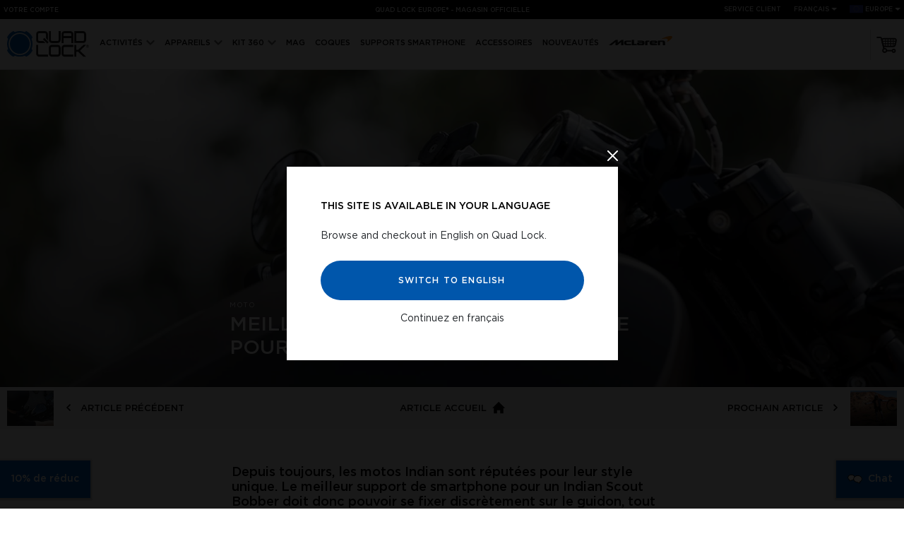

--- FILE ---
content_type: text/html; charset=utf-8
request_url: https://www.quadlockcase.eu/fr/blogs/news/best-smartphone-mount-for-indian-motorcycle
body_size: 96236
content:
<!doctype html>
<!--[if IE 9]> <html class="ie9 no-js supports-no-cookies" lang="fr"> <![endif]-->
<!-- [if (gt IE 9)|!(IE)]><! -->
<html class="no-js supports-no-cookies" lang="fr">
  <!-- <![endif] -->
  <head>
    <script type="text/javascript">
  window.isense_gdpr_privacy_policy_text = "(Mentions légales)";
  window.isense_gdpr_accept_button_text = "Accepter";
  window.isense_gdpr_close_button_text = "Fermer";
  window.isense_gdpr_reject_button_text = "Rejeter";
  window.isense_gdpr_change_cookies_text = "Préférences";
  window.isense_widget_content = "Préférences de cookies";
  window.isense_gdpr_text = "Ce site utilise des cookies pour vous garantir la meilleure expérience. Veuillez accepter.&nbsp;";
  window.isense_gdpr_strict_cookies_checkbox = "Cookies strictement nécessaires";
  window.isense_gdpr_strict_cookies_text = "Les cookies requis sont indispensables au fonctionnement du site et ne peuvent pas être désactivés. Ces cookies ne sont définis qu'en réponse à des actions que vous avez effectuées, telles que la langue, la devise, la session de connexion, les préférences de confidentialité. Vous pouvez configurer votre navigateur pour bloquer ces cookies, mais cela pourrait affecter le fonctionnement de notre site.";
  window.isense_gdpr_analytics_cookies_checkbox = "Analyse et Rapports";
  window.isense_gdpr_analytics_cookies_text = "Ces cookies nous permettent de mesurer le trafic des visiteurs et de voir les sources de trafic en collectant des informations dans des ensembles de données. Ils nous aident également à comprendre quels produits et actions sont plus populaires que d'autres.";
  window.isense_gdpr_marketing_cookies_checkbox = "Marketing";
  window.isense_gdpr_marketing_cookies_text = "Ces cookies sont généralement définis par nos partenaires. Ils peuvent être utilisés par eux pour vous montrer du contenu pertinent en fonction de vos intérêts.";
  window.isense_gdpr_functionality_cookies_checkbox = "Cookies Fonctionnels";
  window.isense_gdpr_functionality_cookies_text = "Ces cookies permettent à notre site Web de proposer des fonctions supplémentaires et des paramètres personnels. Ils peuvent être définis par nous ou par des prestataires de services tiers que nous avons placés sur nos pages. Si vous n'autorisez pas ces cookies, certains de ces services risquent de ne pas fonctionner correctement.";
  window.isense_gdpr_popup_header = "Choisissez le type de cookies que vous acceptez en utilisant";
  
    window.isense_gdpr_popup_description = "";
  
  window.isense_gdpr_dismiss_button_text = "Fermer";
  window.isense_gdpr_accept_selected_button_text = "Sauvegarder mon choix";
  window.isense_gdpr_accept_all_button_text = "Accepter la sélection";
  window.isense_gdpr_reject_all_button_text = "<br />Tout rejeter";
</script>
    


<script>
  // Google Consent Mode V2 integration script from Consentmo GDPR
  window.isenseRules = {};
  window.isenseRules.gcm = {
      gcmVersion: 2,
      integrationVersion: 2,
      initialState: 7,
      customChanges: false,
      consentUpdated: false,
      adsDataRedaction: true,
      urlPassthrough: false,
      storage: { ad_personalization: "granted", ad_storage: "granted", ad_user_data: "granted", analytics_storage: "granted", functionality_storage: "granted", personalization_storage: "granted", security_storage: "granted", wait_for_update: 500 }
  };
  window.isenseRules.initializeGcm = function (rules) {
    let initialState = rules.initialState;
    let analyticsBlocked = initialState === 0 || initialState === 3 || initialState === 6 || initialState === 7;
    let marketingBlocked = initialState === 0 || initialState === 2 || initialState === 5 || initialState === 7;
    let functionalityBlocked = initialState === 4 || initialState === 5 || initialState === 6 || initialState === 7;

    let gdprCache = localStorage.getItem('gdprCache') ? JSON.parse(localStorage.getItem('gdprCache')) : null;
    if (gdprCache && typeof gdprCache.updatedPreferences !== "undefined") {
      let updatedPreferences = gdprCache && typeof gdprCache.updatedPreferences !== "undefined" ? gdprCache.updatedPreferences : null;
      analyticsBlocked = parseInt(updatedPreferences.indexOf('analytics')) > -1;
      marketingBlocked = parseInt(updatedPreferences.indexOf('marketing')) > -1;
      functionalityBlocked = parseInt(updatedPreferences.indexOf('functionality')) > -1;

      rules.consentUpdated = true;
    }

    isenseRules.gcm = {
      ...rules,
      storage: {
        ad_personalization: marketingBlocked ? "denied" : "granted",
        ad_storage: marketingBlocked ? "denied" : "granted",
        ad_user_data: marketingBlocked ? "denied" : "granted",
        analytics_storage: analyticsBlocked ? "denied" : "granted",
        functionality_storage: functionalityBlocked ? "denied" : "granted",
        personalization_storage: functionalityBlocked ? "denied" : "granted",
        security_storage: "granted",
        wait_for_update: 500
      },
    };
  }

  // Google Consent Mode - initialization start
  window.isenseRules.initializeGcm({
    ...window.isenseRules.gcm,
    adsDataRedaction: true,
    urlPassthrough: false,
    initialState: 7
  });

  /*
  * initialState acceptable values:
  * 0 - Set both ad_storage and analytics_storage to denied
  * 1 - Set all categories to granted
  * 2 - Set only ad_storage to denied
  * 3 - Set only analytics_storage to denied
  * 4 - Set only functionality_storage to denied
  * 5 - Set both ad_storage and functionality_storage to denied
  * 6 - Set both analytics_storage and functionality_storage to denied
  * 7 - Set all categories to denied
  */

  window.dataLayer = window.dataLayer || [];
  function gtag() { window.dataLayer.push(arguments); }
  gtag("consent", "default", isenseRules.gcm.storage);
  isenseRules.gcm.adsDataRedaction && gtag("set", "ads_data_redaction", isenseRules.gcm.adsDataRedaction);
  isenseRules.gcm.urlPassthrough && gtag("set", "url_passthrough", isenseRules.gcm.urlPassthrough);
</script>
    
<style>
  @font-face {
    font-family: 'Gotham';
    src: url(//www.quadlockcase.eu/cdn/shop/t/46/assets/Gotham-Light.eot?v=114228742697350717691649375917);
    src: url(//www.quadlockcase.eu/cdn/shop/t/46/assets/Gotham-Light.eot?%23iefix&v=114228742697350717691649375917) format('embedded-opentype'),
        url(//www.quadlockcase.eu/cdn/shop/t/46/assets/Gotham-Light.woff2?v=75676995364762867081715136949) format('woff2'),
        url(//www.quadlockcase.eu/cdn/shop/t/46/assets/Gotham-Light.ttf?v=52942717404844190591649375918) format('truetype');
    font-weight: 300;
    font-display: swap;
    font-style: normal;
  }

  @font-face {
    font-family: 'Gotham Book';
    src: url(//www.quadlockcase.eu/cdn/shop/t/46/assets/Gotham-Book.eot?v=153497929955032201361649375916);
    src: url(//www.quadlockcase.eu/cdn/shop/t/46/assets/Gotham-Book.eot?%23iefix&v=153497929955032201361649375916) format('embedded-opentype'),
        url(//www.quadlockcase.eu/cdn/shop/t/46/assets/Gotham-Book.woff2?v=126658031357669450221715136951) format('woff2'),
        url(//www.quadlockcase.eu/cdn/shop/t/46/assets/Gotham-Book.ttf?v=60432712964347443371649375916) format('truetype');
    font-weight: normal;
    font-display: swap;
    font-style: normal;
  }

  @font-face {
    font-family: 'Gotham';
    src: url(//www.quadlockcase.eu/cdn/shop/t/46/assets/Gotham-Medium.eot?v=17083238844872476431649375919);
    src: url(//www.quadlockcase.eu/cdn/shop/t/46/assets/Gotham-Medium.eot?%23iefix&v=17083238844872476431649375919) format('embedded-opentype'),
        url(//www.quadlockcase.eu/cdn/shop/t/46/assets/Gotham-Medium.woff2?v=86829938242502786991715136950) format('woff2'),
        url(//www.quadlockcase.eu/cdn/shop/t/46/assets/Gotham-Medium.ttf?v=83386092673072531011649375919) format('truetype');
    font-weight: 500;
    font-display: swap;
    font-style: normal;
  }

  @font-face {
    font-family: 'Gotham';
    src: url(//www.quadlockcase.eu/cdn/shop/t/46/assets/Gotham-Black.eot?v=5124089048556005341715052909);
    src: url(//www.quadlockcase.eu/cdn/shop/t/46/assets/Gotham-Black.eot?%23iefix&v=5124089048556005341715052909) format('embedded-opentype'),
        url(//www.quadlockcase.eu/cdn/shop/t/46/assets/Gotham-Black.woff2?v=66147875329805890771715052907) format('woff2'),
        url(//www.quadlockcase.eu/cdn/shop/t/46/assets/Gotham-Black.ttf?v=162113551655994373651715052907) format('truetype');
    font-weight: 900;
    font-display: swap;
    font-style: normal;
  }

  .font-family-gotham-black {
    font-family: 'Gotham', sans-serif;
    font-weight: 900 !important;
  }

  .font-family-gotham {
    font-family: 'Gotham', sans-serif;
    font-weight: 500;
  }

  body,
  .font-family-gotham-book {
    font-family: 'Gotham Book', sans-serif;
  }

  h1,h2,h3,h4,h5,h6{
    font-family: 'Gotham', sans-serif;
    color: #000000;
  }

  @font-face {
    font-family: 'Open Sans';
    font-style: normal;
    font-weight: 400;
    font-stretch: 100%;
    font-display: swap;
    src: url(https://fonts.gstatic.com/l/font?kit=memSYaGs126MiZpBA-UvWbX2vVnXBbObj2OVZyOOSr4dVJWUgsjZ0C4kY1M2xbkRTBBntC0PLLvfNoUeY-7i5DT6J7m2h96WoxuPu5tGoc3tBE4&skey=62c1cbfccc78b4b2&v=v29) format('woff');
  }
</style>


<style>
  :root {
    --ql-blue: #005fbe;
    --ql-blue-darker: #0056ab;
    --ql-grey: #555555;
    --mid-grey: #757575;
    --ql-bfcm: #ec2024;
    --ql-bfcm-text: #ffffff;
  }

  body {
    font-size: 14px;
  }

  .site__header--top-menu a {
    color: #fff;
  }

  body,
  p,
  .page__content h4,
  .page__content h5,
  .page__content li,
  .article__contents li,
  .breadcrumb a,
  .breadcrumb span,
  .product__info--tabs li,
  .account__items--details,
  .cart__item li,
  .giftcard__terms li {
    color: #555555;
  }

  .input__link a:hover,
  .input__link a:focus,
  .page__404 p,
  a,
  a:hover,
  a:focus {
    color: #005fbe;
  }

  .splide__pagination button.is-active {
    background: #005fbe;
  }

  .site__footer--social a:hover svg path {
    fill: #005fbe;
  }

  .input__link a:hover {
    border-bottom-color: #005fbe;
  }

  input[type="submit"]:hover,
  .btn:hover,
  input[type="submit"]:focus,
  .btn:focus {
    background: #0056ab;
  }

  .site__footer a {
    color: #555555;
  }

  .shopify-challenge__button.btn:hover
  .shopify-challenge__button.btn:focus,
  .account .btn:hover,
  .account .btn:focus {
    background: #0056ab;
  }

  
    .banner::before, .article__banner::before {
      content: "";
      position: absolute;
      left: 0;
      right: 0;
      top: 0;
      width: 100%;
      bottom: 0;
      height: 100%;
      background: #000;
      z-index: 5;
      opacity: 0.1;
    }
  

  
</style>





  <link href="//www.quadlockcase.eu/cdn/shop/t/46/assets/global-5G82tqio.css" rel="stylesheet" type="text/css" media="all" />






  


  <link href="//www.quadlockcase.eu/cdn/shop/t/46/assets/blog-BtsfiMS4.css" rel="stylesheet" type="text/css" media="all" />





    <meta charset="utf-8">
    <meta http-equiv="X-UA-Compatible" content="IE=edge">
    <meta name="viewport" content="width=device-width,initial-scale=1">
    <meta name="theme-color" content="#005fbe">
    <link rel="canonical" href="https://www.quadlockcase.eu/fr/blogs/news/best-smartphone-mount-for-indian-motorcycle">

    <link rel="preload" href="//www.quadlockcase.eu/cdn/shop/t/46/assets/Gotham-Book.woff2?v=126658031357669450221715136951" as="font" type="font/woff2" crossorigin>
    <link rel="preload" href="//www.quadlockcase.eu/cdn/shop/t/46/assets/Gotham-Medium.woff2?v=86829938242502786991715136950" as="font" type="font/woff2" crossorigin>

    <link rel="preconnect" href="https://cdn.shopify.com">
    <link rel="preconnect" href="https://analytics.tiktok.com">
    <link rel="preconnect" href="https://www.googletagmanager.com">
    <link rel="preconnect" href="https://script.tapfiliate.com">
    <link rel="preconnect" href="d2ft3xf0i1jq1c.cloudfront.net">
    <link rel="preconnect" href="https://staticw2.yotpo.com">
    <link rel="preconnect" href="https://api.yotpo.com">
    <link rel="preconnect" href="https://monorail-edge.shopifysvc.com">
    <link rel="preconnect" href="https://fast.a.klaviyo.com/">
    <link rel="preconnect" href="https://static.klaviyo.com/">
    <link rel="preconnect" href="https://www.google-analytics.com/">
    <link rel="preconnect" href="https://cdn.sanity.io">
    <link rel="preconnect" href="https://fonts.gstatic.com" crossorigin>

    

    <link rel="alternate" href="https://www.quadlockcase.ca/fr/blogs/news/best-smartphone-mount-for-indian-motorcycle" hreflang="en-CA">
    <link rel="alternate" href="https://www.quadlockcase.ca/fr/fr/blogs/news/best-smartphone-mount-for-indian-motorcycle" hreflang="fr-CA">
    <link rel="alternate" href="https://www.quadlockcase.com.au/fr/blogs/news/best-smartphone-mount-for-indian-motorcycle" hreflang="en-AU">
    <link rel="alternate" href="https://www.quadlockcase.com.au/fr/blogs/news/best-smartphone-mount-for-indian-motorcycle" hreflang="en-CC">
    <link rel="alternate" href="https://www.quadlockcase.com.au/fr/blogs/news/best-smartphone-mount-for-indian-motorcycle" hreflang="en-CK">
    <link rel="alternate" href="https://www.quadlockcase.com.au/fr/blogs/news/best-smartphone-mount-for-indian-motorcycle" hreflang="en-CX">
    <link rel="alternate" href="https://www.quadlockcase.com.au/fr/blogs/news/best-smartphone-mount-for-indian-motorcycle" hreflang="en-FJ">
    <link rel="alternate" href="https://www.quadlockcase.com.au/fr/blogs/news/best-smartphone-mount-for-indian-motorcycle" hreflang="en-HM">
    <link rel="alternate" href="https://www.quadlockcase.com.au/fr/blogs/news/best-smartphone-mount-for-indian-motorcycle" hreflang="en-KI">
    <link rel="alternate" href="https://www.quadlockcase.com.au/fr/blogs/news/best-smartphone-mount-for-indian-motorcycle" hreflang="en-NF">
    <link rel="alternate" href="https://www.quadlockcase.com.au/fr/blogs/news/best-smartphone-mount-for-indian-motorcycle" hreflang="en-NR">
    <link rel="alternate" href="https://www.quadlockcase.com.au/fr/blogs/news/best-smartphone-mount-for-indian-motorcycle" hreflang="en-NU">
    <link rel="alternate" href="https://www.quadlockcase.com.au/fr/blogs/news/best-smartphone-mount-for-indian-motorcycle" hreflang="en-NZ">
    <link rel="alternate" href="https://www.quadlockcase.com.au/fr/blogs/news/best-smartphone-mount-for-indian-motorcycle" hreflang="en-PG">
    <link rel="alternate" href="https://www.quadlockcase.com.au/fr/blogs/news/best-smartphone-mount-for-indian-motorcycle" hreflang="en-PN">
    <link rel="alternate" href="https://www.quadlockcase.com.au/fr/blogs/news/best-smartphone-mount-for-indian-motorcycle" hreflang="en-SB">
    <link rel="alternate" href="https://www.quadlockcase.com.au/fr/blogs/news/best-smartphone-mount-for-indian-motorcycle" hreflang="en-TK">
    <link rel="alternate" href="https://www.quadlockcase.com.au/fr/blogs/news/best-smartphone-mount-for-indian-motorcycle" hreflang="en-TL">
    <link rel="alternate" href="https://www.quadlockcase.com.au/fr/blogs/news/best-smartphone-mount-for-indian-motorcycle" hreflang="en-TO">
    <link rel="alternate" href="https://www.quadlockcase.com.au/fr/blogs/news/best-smartphone-mount-for-indian-motorcycle" hreflang="en-TV">
    <link rel="alternate" href="https://www.quadlockcase.com.au/fr/blogs/news/best-smartphone-mount-for-indian-motorcycle" hreflang="en-VU">
    <link rel="alternate" href="https://www.quadlockcase.com.au/fr/blogs/news/best-smartphone-mount-for-indian-motorcycle" hreflang="en-WS">
    <link rel="alternate" href="https://www.quadlockcase.eu/fr/blogs/news/best-smartphone-mount-for-indian-motorcycle" hreflang="en-AD">
    <link rel="alternate" href="https://www.quadlockcase.eu/fr/blogs/news/best-smartphone-mount-for-indian-motorcycle" hreflang="en-AL">
    <link rel="alternate" href="https://www.quadlockcase.eu/fr/blogs/news/best-smartphone-mount-for-indian-motorcycle" hreflang="en-AT">
    <link rel="alternate" href="https://www.quadlockcase.eu/de/fr/blogs/news/best-smartphone-mount-for-indian-motorcycle" hreflang="de-AT">
    <link rel="alternate" href="https://www.quadlockcase.eu/fr/blogs/news/best-smartphone-mount-for-indian-motorcycle" hreflang="en-AX">
    <link rel="alternate" href="https://www.quadlockcase.eu/fr/blogs/news/best-smartphone-mount-for-indian-motorcycle" hreflang="en-BA">
    <link rel="alternate" href="https://www.quadlockcase.eu/fr/blogs/news/best-smartphone-mount-for-indian-motorcycle" hreflang="en-BE">
    <link rel="alternate" href="https://www.quadlockcase.eu/fr/fr/blogs/news/best-smartphone-mount-for-indian-motorcycle" hreflang="fr-BE">
    <link rel="alternate" href="https://www.quadlockcase.eu/fr/blogs/news/best-smartphone-mount-for-indian-motorcycle" hreflang="en-BG">
    <link rel="alternate" href="https://www.quadlockcase.eu/fr/blogs/news/best-smartphone-mount-for-indian-motorcycle" hreflang="en-BL">
    <link rel="alternate" href="https://www.quadlockcase.eu/fr/blogs/news/best-smartphone-mount-for-indian-motorcycle" hreflang="en-CH">
    <link rel="alternate" href="https://www.quadlockcase.eu/de/fr/blogs/news/best-smartphone-mount-for-indian-motorcycle" hreflang="de-CH">
    <link rel="alternate" href="https://www.quadlockcase.eu/fr/fr/blogs/news/best-smartphone-mount-for-indian-motorcycle" hreflang="fr-CH">
    <link rel="alternate" href="https://www.quadlockcase.eu/it/fr/blogs/news/best-smartphone-mount-for-indian-motorcycle" hreflang="it-CH">
    <link rel="alternate" href="https://www.quadlockcase.eu/fr/blogs/news/best-smartphone-mount-for-indian-motorcycle" hreflang="en-CY">
    <link rel="alternate" href="https://www.quadlockcase.eu/fr/blogs/news/best-smartphone-mount-for-indian-motorcycle" hreflang="en-CZ">
    <link rel="alternate" href="https://www.quadlockcase.eu/fr/blogs/news/best-smartphone-mount-for-indian-motorcycle" hreflang="en-DE">
    <link rel="alternate" href="https://www.quadlockcase.eu/de/fr/blogs/news/best-smartphone-mount-for-indian-motorcycle" hreflang="de-DE">
    <link rel="alternate" href="https://www.quadlockcase.eu/fr/blogs/news/best-smartphone-mount-for-indian-motorcycle" hreflang="en-DK">
    <link rel="alternate" href="https://www.quadlockcase.eu/fr/blogs/news/best-smartphone-mount-for-indian-motorcycle" hreflang="en-EE">
    <link rel="alternate" href="https://www.quadlockcase.eu/fr/blogs/news/best-smartphone-mount-for-indian-motorcycle" hreflang="en-ES">
    <link rel="alternate" href="https://www.quadlockcase.eu/es/fr/blogs/news/best-smartphone-mount-for-indian-motorcycle" hreflang="es-ES">
    <link rel="alternate" href="https://www.quadlockcase.eu/fr/blogs/news/best-smartphone-mount-for-indian-motorcycle" hreflang="en-FI">
    <link rel="alternate" href="https://www.quadlockcase.eu/fr/blogs/news/best-smartphone-mount-for-indian-motorcycle" hreflang="en-FO">
    <link rel="alternate" href="https://www.quadlockcase.eu/fr/blogs/news/best-smartphone-mount-for-indian-motorcycle" hreflang="en-FR">
    <link rel="alternate" href="https://www.quadlockcase.eu/fr/fr/blogs/news/best-smartphone-mount-for-indian-motorcycle" hreflang="fr-FR">
    <link rel="alternate" href="https://www.quadlockcase.eu/fr/blogs/news/best-smartphone-mount-for-indian-motorcycle" hreflang="en-GF">
    <link rel="alternate" href="https://www.quadlockcase.eu/fr/blogs/news/best-smartphone-mount-for-indian-motorcycle" hreflang="en-GL">
    <link rel="alternate" href="https://www.quadlockcase.eu/fr/blogs/news/best-smartphone-mount-for-indian-motorcycle" hreflang="en-GP">
    <link rel="alternate" href="https://www.quadlockcase.eu/fr/blogs/news/best-smartphone-mount-for-indian-motorcycle" hreflang="en-GR">
    <link rel="alternate" href="https://www.quadlockcase.eu/fr/blogs/news/best-smartphone-mount-for-indian-motorcycle" hreflang="en-HR">
    <link rel="alternate" href="https://www.quadlockcase.eu/fr/blogs/news/best-smartphone-mount-for-indian-motorcycle" hreflang="en-HU">
    <link rel="alternate" href="https://www.quadlockcase.eu/fr/blogs/news/best-smartphone-mount-for-indian-motorcycle" hreflang="en-IE">
    <link rel="alternate" href="https://www.quadlockcase.eu/fr/blogs/news/best-smartphone-mount-for-indian-motorcycle" hreflang="en-IS">
    <link rel="alternate" href="https://www.quadlockcase.eu/fr/blogs/news/best-smartphone-mount-for-indian-motorcycle" hreflang="en-IT">
    <link rel="alternate" href="https://www.quadlockcase.eu/it/fr/blogs/news/best-smartphone-mount-for-indian-motorcycle" hreflang="it-IT">
    <link rel="alternate" href="https://www.quadlockcase.eu/fr/blogs/news/best-smartphone-mount-for-indian-motorcycle" hreflang="en-LI">
    <link rel="alternate" href="https://www.quadlockcase.eu/de/fr/blogs/news/best-smartphone-mount-for-indian-motorcycle" hreflang="de-LI">
    <link rel="alternate" href="https://www.quadlockcase.eu/fr/blogs/news/best-smartphone-mount-for-indian-motorcycle" hreflang="en-LT">
    <link rel="alternate" href="https://www.quadlockcase.eu/fr/blogs/news/best-smartphone-mount-for-indian-motorcycle" hreflang="en-LU">
    <link rel="alternate" href="https://www.quadlockcase.eu/fr/fr/blogs/news/best-smartphone-mount-for-indian-motorcycle" hreflang="fr-LU">
    <link rel="alternate" href="https://www.quadlockcase.eu/fr/blogs/news/best-smartphone-mount-for-indian-motorcycle" hreflang="en-LV">
    <link rel="alternate" href="https://www.quadlockcase.eu/fr/blogs/news/best-smartphone-mount-for-indian-motorcycle" hreflang="en-MC">
    <link rel="alternate" href="https://www.quadlockcase.eu/fr/fr/blogs/news/best-smartphone-mount-for-indian-motorcycle" hreflang="fr-MC">
    <link rel="alternate" href="https://www.quadlockcase.eu/de/fr/blogs/news/best-smartphone-mount-for-indian-motorcycle" hreflang="de-LU">
    <link rel="alternate" href="https://www.quadlockcase.eu/fr/blogs/news/best-smartphone-mount-for-indian-motorcycle" hreflang="en-MD">
    <link rel="alternate" href="https://www.quadlockcase.eu/fr/blogs/news/best-smartphone-mount-for-indian-motorcycle" hreflang="en-ME">
    <link rel="alternate" href="https://www.quadlockcase.eu/fr/blogs/news/best-smartphone-mount-for-indian-motorcycle" hreflang="en-MF">
    <link rel="alternate" href="https://www.quadlockcase.eu/fr/blogs/news/best-smartphone-mount-for-indian-motorcycle" hreflang="en-MK">
    <link rel="alternate" href="https://www.quadlockcase.eu/fr/blogs/news/best-smartphone-mount-for-indian-motorcycle" hreflang="en-MQ">
    <link rel="alternate" href="https://www.quadlockcase.eu/fr/blogs/news/best-smartphone-mount-for-indian-motorcycle" hreflang="en-MT">
    <link rel="alternate" href="https://www.quadlockcase.eu/fr/blogs/news/best-smartphone-mount-for-indian-motorcycle" hreflang="en-NC">
    <link rel="alternate" href="https://www.quadlockcase.eu/fr/blogs/news/best-smartphone-mount-for-indian-motorcycle" hreflang="en-NL">
    <link rel="alternate" href="https://www.quadlockcase.eu/fr/blogs/news/best-smartphone-mount-for-indian-motorcycle" hreflang="en-NO">
    <link rel="alternate" href="https://www.quadlockcase.eu/fr/blogs/news/best-smartphone-mount-for-indian-motorcycle" hreflang="en-PF">
    <link rel="alternate" href="https://www.quadlockcase.eu/fr/blogs/news/best-smartphone-mount-for-indian-motorcycle" hreflang="en-PL">
    <link rel="alternate" href="https://www.quadlockcase.eu/fr/blogs/news/best-smartphone-mount-for-indian-motorcycle" hreflang="en-PM">
    <link rel="alternate" href="https://www.quadlockcase.eu/fr/blogs/news/best-smartphone-mount-for-indian-motorcycle" hreflang="en-PT">
    <link rel="alternate" href="https://www.quadlockcase.eu/fr/blogs/news/best-smartphone-mount-for-indian-motorcycle" hreflang="en-RE">
    <link rel="alternate" href="https://www.quadlockcase.eu/fr/blogs/news/best-smartphone-mount-for-indian-motorcycle" hreflang="en-RO">
    <link rel="alternate" href="https://www.quadlockcase.eu/fr/blogs/news/best-smartphone-mount-for-indian-motorcycle" hreflang="en-RS">
    <link rel="alternate" href="https://www.quadlockcase.eu/fr/blogs/news/best-smartphone-mount-for-indian-motorcycle" hreflang="en-RU">
    <link rel="alternate" href="https://www.quadlockcase.eu/fr/blogs/news/best-smartphone-mount-for-indian-motorcycle" hreflang="en-SE">
    <link rel="alternate" href="https://www.quadlockcase.eu/fr/blogs/news/best-smartphone-mount-for-indian-motorcycle" hreflang="en-SI">
    <link rel="alternate" href="https://www.quadlockcase.eu/fr/blogs/news/best-smartphone-mount-for-indian-motorcycle" hreflang="en-SJ">
    <link rel="alternate" href="https://www.quadlockcase.eu/fr/blogs/news/best-smartphone-mount-for-indian-motorcycle" hreflang="en-SK">
    <link rel="alternate" href="https://www.quadlockcase.eu/fr/blogs/news/best-smartphone-mount-for-indian-motorcycle" hreflang="en-SM">
    <link rel="alternate" href="https://www.quadlockcase.eu/fr/blogs/news/best-smartphone-mount-for-indian-motorcycle" hreflang="en-TF">
    <link rel="alternate" href="https://www.quadlockcase.eu/fr/blogs/news/best-smartphone-mount-for-indian-motorcycle" hreflang="en-VA">
    <link rel="alternate" href="https://www.quadlockcase.eu/fr/blogs/news/best-smartphone-mount-for-indian-motorcycle" hreflang="en-WF">
    <link rel="alternate" href="https://www.quadlockcase.eu/fr/blogs/news/best-smartphone-mount-for-indian-motorcycle" hreflang="en-YT">
    <link rel="alternate" href="https://www.quadlockcase.co.uk/fr/blogs/news/best-smartphone-mount-for-indian-motorcycle" hreflang="en-GB">
    <link rel="alternate" href="https://www.quadlockcase.co.uk/fr/blogs/news/best-smartphone-mount-for-indian-motorcycle" hreflang="en-GG">
    <link rel="alternate" href="https://www.quadlockcase.co.uk/fr/blogs/news/best-smartphone-mount-for-indian-motorcycle" hreflang="en-GI">
    <link rel="alternate" href="https://www.quadlockcase.co.uk/fr/blogs/news/best-smartphone-mount-for-indian-motorcycle" hreflang="en-IM">
    <link rel="alternate" href="https://www.quadlockcase.co.uk/fr/blogs/news/best-smartphone-mount-for-indian-motorcycle" hreflang="en-JE">
    <link rel="alternate" href="https://www.quadlockcase.asia/fr/blogs/news/best-smartphone-mount-for-indian-motorcycle" hreflang="en-BN">
    <link rel="alternate" href="https://www.quadlockcase.asia/fr/blogs/news/best-smartphone-mount-for-indian-motorcycle" hreflang="en-CN">
    <link rel="alternate" href="https://www.quadlockcase.asia/fr/blogs/news/best-smartphone-mount-for-indian-motorcycle" hreflang="en-HK">
    <link rel="alternate" href="https://www.quadlockcase.asia/fr/blogs/news/best-smartphone-mount-for-indian-motorcycle" hreflang="en-ID">
    <link rel="alternate" href="https://www.quadlockcase.asia/fr/blogs/news/best-smartphone-mount-for-indian-motorcycle" hreflang="en-IN">
    <link rel="alternate" href="https://www.quadlockcase.asia/fr/blogs/news/best-smartphone-mount-for-indian-motorcycle" hreflang="en-JP">
    <link rel="alternate" href="https://www.quadlockcase.asia/fr/blogs/news/best-smartphone-mount-for-indian-motorcycle" hreflang="en-KH">
    <link rel="alternate" href="https://www.quadlockcase.asia/fr/blogs/news/best-smartphone-mount-for-indian-motorcycle" hreflang="en-KR">
    <link rel="alternate" href="https://www.quadlockcase.asia/fr/blogs/news/best-smartphone-mount-for-indian-motorcycle" hreflang="en-LA">
    <link rel="alternate" href="https://www.quadlockcase.asia/fr/blogs/news/best-smartphone-mount-for-indian-motorcycle" hreflang="en-LK">
    <link rel="alternate" href="https://www.quadlockcase.asia/fr/blogs/news/best-smartphone-mount-for-indian-motorcycle" hreflang="en-MO">
    <link rel="alternate" href="https://www.quadlockcase.asia/fr/blogs/news/best-smartphone-mount-for-indian-motorcycle" hreflang="en-MY">
    <link rel="alternate" href="https://www.quadlockcase.asia/fr/blogs/news/best-smartphone-mount-for-indian-motorcycle" hreflang="en-PH">
    <link rel="alternate" href="https://www.quadlockcase.asia/fr/blogs/news/best-smartphone-mount-for-indian-motorcycle" hreflang="en-SG">
    <link rel="alternate" href="https://www.quadlockcase.asia/fr/blogs/news/best-smartphone-mount-for-indian-motorcycle" hreflang="en-TH">
    <link rel="alternate" href="https://www.quadlockcase.asia/fr/blogs/news/best-smartphone-mount-for-indian-motorcycle" hreflang="en-TW">
    <link rel="alternate" href="https://www.quadlockcase.asia/fr/blogs/news/best-smartphone-mount-for-indian-motorcycle" hreflang="en-VN">
    <link rel="alternate" href="https://www.quadlockcase.com/es/fr/blogs/news/best-smartphone-mount-for-indian-motorcycle" hreflang="es-AR">
    <link rel="alternate" href="https://www.quadlockcase.com/es/fr/blogs/news/best-smartphone-mount-for-indian-motorcycle" hreflang="es-BO">
    <link rel="alternate" href="https://www.quadlockcase.com/es/fr/blogs/news/best-smartphone-mount-for-indian-motorcycle" hreflang="es-CL">
    <link rel="alternate" href="https://www.quadlockcase.com/es/fr/blogs/news/best-smartphone-mount-for-indian-motorcycle" hreflang="es-CO">
    <link rel="alternate" href="https://www.quadlockcase.com/es/fr/blogs/news/best-smartphone-mount-for-indian-motorcycle" hreflang="es-CR">
    <link rel="alternate" href="https://www.quadlockcase.com/es/fr/blogs/news/best-smartphone-mount-for-indian-motorcycle" hreflang="es-DO">
    <link rel="alternate" href="https://www.quadlockcase.com/es/fr/blogs/news/best-smartphone-mount-for-indian-motorcycle" hreflang="es-EC">
    <link rel="alternate" href="https://www.quadlockcase.com/es/fr/blogs/news/best-smartphone-mount-for-indian-motorcycle" hreflang="es-GT">
    <link rel="alternate" href="https://www.quadlockcase.com/es/fr/blogs/news/best-smartphone-mount-for-indian-motorcycle" hreflang="es-HN">
    <link rel="alternate" href="https://www.quadlockcase.com/es/fr/blogs/news/best-smartphone-mount-for-indian-motorcycle" hreflang="es-MX">
    <link rel="alternate" href="https://www.quadlockcase.com/es/fr/blogs/news/best-smartphone-mount-for-indian-motorcycle" hreflang="es-NI">
    <link rel="alternate" href="https://www.quadlockcase.com/es/fr/blogs/news/best-smartphone-mount-for-indian-motorcycle" hreflang="es-PA">
    <link rel="alternate" href="https://www.quadlockcase.com/es/fr/blogs/news/best-smartphone-mount-for-indian-motorcycle" hreflang="es-PE">
    <link rel="alternate" href="https://www.quadlockcase.com/es/fr/blogs/news/best-smartphone-mount-for-indian-motorcycle" hreflang="es-PY">
    <link rel="alternate" href="https://www.quadlockcase.com/es/fr/blogs/news/best-smartphone-mount-for-indian-motorcycle" hreflang="es-SV">
    <link rel="alternate" href="https://www.quadlockcase.com/es/fr/blogs/news/best-smartphone-mount-for-indian-motorcycle" hreflang="es-UY">
    <link rel="alternate" href="https://www.quadlockcase.com/es/fr/blogs/news/best-smartphone-mount-for-indian-motorcycle" hreflang="es-VE">
    <link
      rel="alternate"
      href="https://www.quadlockcase.com/fr/blogs/news/best-smartphone-mount-for-indian-motorcycle"
      hreflang="x-default"
    >

    

    

    
      <link rel="shortcut icon" href="//www.quadlockcase.eu/cdn/shop/files/ql_favicon_32x32.png?v=1613684240" type="image/png">
    
<title>MEILLEUR SUPPORT DE SMARTPHONE POUR LES MOTOS INDIAN SCOUT - Quad Lock® Europe - Magasin officiel</title>

    
      <meta name="description" content="Depuis toujours, les motos Indian sont réputées pour leur style unique. Le meilleur support de smartphone pour un Indian Scout Bobber doit donc pouvoir se fixer discrètement sur le guidon, tout en maintenant votre appareil en sécurité. Considéré comme l&#39;un des meilleurs supports pour smartphone du marché, le Support po">
    

    
<meta property="og:site_name" content="Quad Lock® Europe">
<meta property="og:url" content="https://www.quadlockcase.eu/fr/blogs/news/best-smartphone-mount-for-indian-motorcycle">
<meta property="og:title" content="MEILLEUR SUPPORT DE SMARTPHONE POUR LES MOTOS INDIAN SCOUT">
<meta property="og:type" content="article">
<meta property="og:description" content="Depuis toujours, les motos Indian sont réputées pour leur style unique. Le meilleur support de smartphone pour un Indian Scout Bobber doit donc pouvoir se fixer discrètement sur le guidon, tout en maintenant votre appareil en sécurité.
Considéré comme l'un des meilleurs supports pour smartphone du marché, le Support pour guidon de moto Quad Lock est une option sûre et discrète.
ACHETEZ DES PRODUITS DE LA GAMME POUR MOTO
Le Support pour guidon Quad Lock est fourni avec trois douilles d'espacement qui lui permettent de s'adapter à des diamètres allant de 22 à 32 mm, ainsi qu'avec un bras de rallonge qui peut être tourné à 360 degrés (ou même pas du tout) pour optimiser l'angle de vue.


Vous pouvez désormais personnaliser le Support pour guidon de moto Quad Lock, puisqu'il est possible de changer la couleur du levier bleu standard en noir, blanc ou rouge.
Achetez des leviers en option
Voyez des exemples de motos Indian équipées de Supports pour guidon Quad Lock ci-dessous...
Indian Scout with Quad Lock Handlebar Mount featuring a red lever
Indian Scout Bobber with Quad Lock Handlebar Mount fitted with a black lever
D'une seule main, vous pouvez rapidement attacher et détacher votre appareil qui vous permettra de consulter vos cartes (Waze, Apple Maps, Google Maps) ou de savoir qui vous appelle pendant que vous roulez.
Très simple à installer, le Support pour guidon Quad Lock est fabriqué en nylon renforcé de fibre de verre. Il est compatible avec toutes les Coques Quad Lock, ainsi qu'avec l'Adaptateur universel.
Voir la gamme complète Quad Lock pour moto
">
<meta property="og:image" content="http://www.quadlockcase.eu/cdn/shop/articles/e48a98b2a2762f13eacd2496238de3e8e59780a2-1600x600_a048293f-9fe8-4cdf-8a9a-012ae776355b_1200x.jpg?v=1696988581">
      <meta property="og:image:secure_url" content="https://www.quadlockcase.eu/cdn/shop/articles/e48a98b2a2762f13eacd2496238de3e8e59780a2-1600x600_a048293f-9fe8-4cdf-8a9a-012ae776355b_1200x.jpg?v=1696988581">
      <meta property="og:image:width" content="1200" />
      <meta property="og:image:height" content="450" />

<meta name="twitter:site" content="@">
<meta name="twitter:card" content="summary_large_image">
<meta name="twitter:title" content="MEILLEUR SUPPORT DE SMARTPHONE POUR LES MOTOS INDIAN SCOUT">
<meta name="twitter:description" content="Depuis toujours, les motos Indian sont réputées pour leur style unique. Le meilleur support de smartphone pour un Indian Scout Bobber doit donc pouvoir se fixer discrètement sur le guidon, tout en maintenant votre appareil en sécurité.
Considéré comme l'un des meilleurs supports pour smartphone du marché, le Support pour guidon de moto Quad Lock est une option sûre et discrète.
ACHETEZ DES PRODUITS DE LA GAMME POUR MOTO
Le Support pour guidon Quad Lock est fourni avec trois douilles d'espacement qui lui permettent de s'adapter à des diamètres allant de 22 à 32 mm, ainsi qu'avec un bras de rallonge qui peut être tourné à 360 degrés (ou même pas du tout) pour optimiser l'angle de vue.


Vous pouvez désormais personnaliser le Support pour guidon de moto Quad Lock, puisqu'il est possible de changer la couleur du levier bleu standard en noir, blanc ou rouge.
Achetez des leviers en option
Voyez des exemples de motos Indian équipées de Supports pour guidon Quad Lock ci-dessous...
Indian Scout with Quad Lock Handlebar Mount featuring a red lever
Indian Scout Bobber with Quad Lock Handlebar Mount fitted with a black lever
D'une seule main, vous pouvez rapidement attacher et détacher votre appareil qui vous permettra de consulter vos cartes (Waze, Apple Maps, Google Maps) ou de savoir qui vous appelle pendant que vous roulez.
Très simple à installer, le Support pour guidon Quad Lock est fabriqué en nylon renforcé de fibre de verre. Il est compatible avec toutes les Coques Quad Lock, ainsi qu'avec l'Adaptateur universel.
Voir la gamme complète Quad Lock pour moto
">


    <script>
window.lazySizesConfig = window.lazySizesConfig || {};
window.lazySizesConfig.loadMode = 1;
 
/*! lazysizes - v5.1.1 */
!function(a,b){var c=b(a,a.document);a.lazySizes=c,"object"==typeof module&&module.exports&&(module.exports=c)}("undefined"!=typeof window?window:{},function(a,b){"use strict";var c,d;if(function(){var b,c={lazyClass:"lazyload",loadedClass:"lazyloaded",loadingClass:"lazyloading",preloadClass:"lazypreload",errorClass:"lazyerror",autosizesClass:"lazyautosizes",srcAttr:"data-src",srcsetAttr:"data-srcset",sizesAttr:"data-sizes",minSize:40,customMedia:{},init:!0,expFactor:1.5,hFac:.8,loadMode:2,loadHidden:!0,ricTimeout:0,throttleDelay:125};d=a.lazySizesConfig||a.lazysizesConfig||{};for(b in c)b in d||(d[b]=c[b])}(),!b||!b.getElementsByClassName)return{init:function(){},cfg:d,noSupport:!0};var e=b.documentElement,f=a.Date,g=a.HTMLPictureElement,h="addEventListener",i="getAttribute",j=a[h],k=a.setTimeout,l=a.requestAnimationFrame||k,m=a.requestIdleCallback,n=/^picture$/i,o=["load","error","lazyincluded","_lazyloaded"],p={},q=Array.prototype.forEach,r=function(a,b){return p[b]||(p[b]=new RegExp("(\\s|^)"+b+"(\\s|$)")),p[b].test(a[i]("class")||"")&&p[b]},s=function(a,b){r(a,b)||a.setAttribute("class",(a[i]("class")||"").trim()+" "+b)},t=function(a,b){var c;(c=r(a,b))&&a.setAttribute("class",(a[i]("class")||"").replace(c," "))},u=function(a,b,c){var d=c?h:"removeEventListener";c&&u(a,b),o.forEach(function(c){a[d](c,b)})},v=function(a,d,e,f,g){var h=b.createEvent("Event");return e||(e={}),e.instance=c,h.initEvent(d,!f,!g),h.detail=e,a.dispatchEvent(h),h},w=function(b,c){var e;!g&&(e=a.picturefill||d.pf)?(c&&c.src&&!b[i]("srcset")&&b.setAttribute("srcset",c.src),e({reevaluate:!0,elements:[b]})):c&&c.src&&(b.src=c.src)},x=function(a,b){return(getComputedStyle(a,null)||{})[b]},y=function(a,b,c){for(c=c||a.offsetWidth;c<d.minSize&&b&&!a._lazysizesWidth;)c=b.offsetWidth,b=b.parentNode;return c},z=function(){var a,c,d=[],e=[],f=d,g=function(){var b=f;for(f=d.length?e:d,a=!0,c=!1;b.length;)b.shift()();a=!1},h=function(d,e){a&&!e?d.apply(this,arguments):(f.push(d),c||(c=!0,(b.hidden?k:l)(g)))};return h._lsFlush=g,h}(),A=function(a,b){return b?function(){z(a)}:function(){var b=this,c=arguments;z(function(){a.apply(b,c)})}},B=function(a){var b,c=0,e=d.throttleDelay,g=d.ricTimeout,h=function(){b=!1,c=f.now(),a()},i=m&&g>49?function(){m(h,{timeout:g}),g!==d.ricTimeout&&(g=d.ricTimeout)}:A(function(){k(h)},!0);return function(a){var d;(a=!0===a)&&(g=33),b||(b=!0,d=e-(f.now()-c),d<0&&(d=0),a||d<9?i():k(i,d))}},C=function(a){var b,c,d=99,e=function(){b=null,a()},g=function(){var a=f.now()-c;a<d?k(g,d-a):(m||e)(e)};return function(){c=f.now(),b||(b=k(g,d))}},D=function(){var g,l,m,o,p,y,D,F,G,H,I,J,K=/^img$/i,L=/^iframe$/i,M="onscroll"in a&&!/(gle|ing)bot/.test(navigator.userAgent),N=0,O=0,P=0,Q=-1,R=function(a){P--,(!a||P<0||!a.target)&&(P=0)},S=function(a){return null==J&&(J="hidden"==x(b.body,"visibility")),J||"hidden"!=x(a.parentNode,"visibility")&&"hidden"!=x(a,"visibility")},T=function(a,c){var d,f=a,g=S(a);for(F-=c,I+=c,G-=c,H+=c;g&&(f=f.offsetParent)&&f!=b.body&&f!=e;)(g=(x(f,"opacity")||1)>0)&&"visible"!=x(f,"overflow")&&(d=f.getBoundingClientRect(),g=H>d.left&&G<d.right&&I>d.top-1&&F<d.bottom+1);return g},U=function(){var a,f,h,j,k,m,n,p,q,r,s,t,u=c.elements;if((o=d.loadMode)&&P<8&&(a=u.length)){for(f=0,Q++;f<a;f++)if(u[f]&&!u[f]._lazyRace)if(!M||c.prematureUnveil&&c.prematureUnveil(u[f]))aa(u[f]);else if((p=u[f][i]("data-expand"))&&(m=1*p)||(m=O),r||(r=!d.expand||d.expand<1?e.clientHeight>500&&e.clientWidth>500?500:370:d.expand,c._defEx=r,s=r*d.expFactor,t=d.hFac,J=null,O<s&&P<1&&Q>2&&o>2&&!b.hidden?(O=s,Q=0):O=o>1&&Q>1&&P<6?r:N),q!==m&&(y=innerWidth+m*t,D=innerHeight+m,n=-1*m,q=m),h=u[f].getBoundingClientRect(),(I=h.bottom)>=n&&(F=h.top)<=D&&(H=h.right)>=n*t&&(G=h.left)<=y&&(I||H||G||F)&&(d.loadHidden||S(u[f]))&&(l&&P<3&&!p&&(o<3||Q<4)||T(u[f],m))){if(aa(u[f]),k=!0,P>9)break}else!k&&l&&!j&&P<4&&Q<4&&o>2&&(g[0]||d.preloadAfterLoad)&&(g[0]||!p&&(I||H||G||F||"auto"!=u[f][i](d.sizesAttr)))&&(j=g[0]||u[f]);j&&!k&&aa(j)}},V=B(U),W=function(a){var b=a.target;if(b._lazyCache)return void delete b._lazyCache;R(a),s(b,d.loadedClass),t(b,d.loadingClass),u(b,Y),v(b,"lazyloaded")},X=A(W),Y=function(a){X({target:a.target})},Z=function(a,b){try{a.contentWindow.location.replace(b)}catch(c){a.src=b}},$=function(a){var b,c=a[i](d.srcsetAttr);(b=d.customMedia[a[i]("data-media")||a[i]("media")])&&a.setAttribute("media",b),c&&a.setAttribute("srcset",c)},_=A(function(a,b,c,e,f){var g,h,j,l,o,p;(o=v(a,"lazybeforeunveil",b)).defaultPrevented||(e&&(c?s(a,d.autosizesClass):a.setAttribute("sizes",e)),h=a[i](d.srcsetAttr),g=a[i](d.srcAttr),f&&(j=a.parentNode,l=j&&n.test(j.nodeName||"")),p=b.firesLoad||"src"in a&&(h||g||l),o={target:a},s(a,d.loadingClass),p&&(clearTimeout(m),m=k(R,2500),u(a,Y,!0)),l&&q.call(j.getElementsByTagName("source"),$),h?a.setAttribute("srcset",h):g&&!l&&(L.test(a.nodeName)?Z(a,g):a.src=g),f&&(h||l)&&w(a,{src:g})),a._lazyRace&&delete a._lazyRace,t(a,d.lazyClass),z(function(){var b=a.complete&&a.naturalWidth>1;p&&!b||(b&&s(a,"ls-is-cached"),W(o),a._lazyCache=!0,k(function(){"_lazyCache"in a&&delete a._lazyCache},9)),"lazy"==a.loading&&P--},!0)}),aa=function(a){if(!a._lazyRace){var b,c=K.test(a.nodeName),e=c&&(a[i](d.sizesAttr)||a[i]("sizes")),f="auto"==e;(!f&&l||!c||!a[i]("src")&&!a.srcset||a.complete||r(a,d.errorClass)||!r(a,d.lazyClass))&&(b=v(a,"lazyunveilread").detail,f&&E.updateElem(a,!0,a.offsetWidth),a._lazyRace=!0,P++,_(a,b,f,e,c))}},ba=C(function(){d.loadMode=3,V()}),ca=function(){3==d.loadMode&&(d.loadMode=2),ba()},da=function(){if(!l){if(f.now()-p<999)return void k(da,999);l=!0,d.loadMode=3,V(),j("scroll",ca,!0)}};return{_:function(){p=f.now(),c.elements=b.getElementsByClassName(d.lazyClass),g=b.getElementsByClassName(d.lazyClass+" "+d.preloadClass),j("scroll",V,!0),j("resize",V,!0),a.MutationObserver?new MutationObserver(V).observe(e,{childList:!0,subtree:!0,attributes:!0}):(e[h]("DOMNodeInserted",V,!0),e[h]("DOMAttrModified",V,!0),setInterval(V,999)),j("hashchange",V,!0),["focus","mouseover","click","load","transitionend","animationend"].forEach(function(a){b[h](a,V,!0)}),/d$|^c/.test(b.readyState)?da():(j("load",da),b[h]("DOMContentLoaded",V),k(da,2e4)),c.elements.length?(U(),z._lsFlush()):V()},checkElems:V,unveil:aa,_aLSL:ca}}(),E=function(){var a,c=A(function(a,b,c,d){var e,f,g;if(a._lazysizesWidth=d,d+="px",a.setAttribute("sizes",d),n.test(b.nodeName||""))for(e=b.getElementsByTagName("source"),f=0,g=e.length;f<g;f++)e[f].setAttribute("sizes",d);c.detail.dataAttr||w(a,c.detail)}),e=function(a,b,d){var e,f=a.parentNode;f&&(d=y(a,f,d),e=v(a,"lazybeforesizes",{width:d,dataAttr:!!b}),e.defaultPrevented||(d=e.detail.width)&&d!==a._lazysizesWidth&&c(a,f,e,d))},f=function(){var b,c=a.length;if(c)for(b=0;b<c;b++)e(a[b])},g=C(f);return{_:function(){a=b.getElementsByClassName(d.autosizesClass),j("resize",g)},checkElems:g,updateElem:e}}(),F=function(){!F.i&&b.getElementsByClassName&&(F.i=!0,E._(),D._())};return k(function(){d.init&&F()}),c={cfg:d,autoSizer:E,loader:D,init:F,uP:w,aC:s,rC:t,hC:r,fire:v,gW:y,rAF:z}});

/*! lazysizes - v5.3.2 */
!function(e,t){var a=function(){t(e.lazySizes),e.removeEventListener("lazyunveilread",a,!0)};t=t.bind(null,e,e.document),"object"==typeof module&&module.exports?t(require("lazysizes")):"function"==typeof define&&define.amd?define(["lazysizes"],t):e.lazySizes?a():e.addEventListener("lazyunveilread",a,!0)}(window,function(e,i,o){"use strict";var l,d,u={};function s(e,t,a){var n,r;u[e]||(n=i.createElement(t?"link":"script"),r=i.getElementsByTagName("script")[0],t?(n.rel="stylesheet",n.href=e):(n.onload=function(){n.onerror=null,n.onload=null,a()},n.onerror=n.onload,n.src=e),u[e]=!0,u[n.src||n.href]=!0,r.parentNode.insertBefore(n,r))}i.addEventListener&&(l=function(e,t){var a=i.createElement("img");a.onload=function(){a.onload=null,a.onerror=null,a=null,t()},a.onerror=a.onload,a.src=e,a&&a.complete&&a.onload&&a.onload()},addEventListener("lazybeforeunveil",function(e){var t,a,n;if(e.detail.instance==o&&!e.defaultPrevented){var r=e.target;if("none"==r.preload&&(r.preload=r.getAttribute("data-preload")||"auto"),null!=r.getAttribute("data-autoplay"))if(r.getAttribute("data-expand")&&!r.autoplay)try{r.play()}catch(e){}else requestAnimationFrame(function(){r.setAttribute("data-expand","-10"),o.aC(r,o.cfg.lazyClass)});(t=r.getAttribute("data-link"))&&s(t,!0),(t=r.getAttribute("data-script"))&&(e.detail.firesLoad=!0,s(t,null,function(){e.detail.firesLoad=!1,o.fire(r,"_lazyloaded",{},!0,!0)})),(t=r.getAttribute("data-require"))&&(o.cfg.requireJs?o.cfg.requireJs([t]):s(t)),(a=r.getAttribute("data-bg"))&&(e.detail.firesLoad=!0,l(a,function(){r.style.backgroundImage="url("+(d.test(a)?JSON.stringify(a):a)+")",e.detail.firesLoad=!1,o.fire(r,"_lazyloaded",{},!0,!0)})),(n=r.getAttribute("data-poster"))&&(e.detail.firesLoad=!0,l(n,function(){r.poster=n,e.detail.firesLoad=!1,o.fire(r,"_lazyloaded",{},!0,!0)}))}},!(d=/\(|\)|\s|'/)))});
</script>

<script>
/*! jQuery v2.1.1 | (c) 2005, 2014 jQuery Foundation, Inc. | jquery.org/license */
!function(a,b){"object"==typeof module&&"object"==typeof module.exports?module.exports=a.document?b(a,!0):function(a){if(!a.document)throw new Error("jQuery requires a window with a document");return b(a)}:b(a)}("undefined"!=typeof window?window:this,function(a,b){var c=[],d=c.slice,e=c.concat,f=c.push,g=c.indexOf,h={},i=h.toString,j=h.hasOwnProperty,k={},l=a.document,m="2.1.1",n=function(a,b){return new n.fn.init(a,b)},o=/^[\s\uFEFF\xA0]+|[\s\uFEFF\xA0]+$/g,p=/^-ms-/,q=/-([\da-z])/gi,r=function(a,b){return b.toUpperCase()};n.fn=n.prototype={jquery:m,constructor:n,selector:"",length:0,toArray:function(){return d.call(this)},get:function(a){return null!=a?0>a?this[a+this.length]:this[a]:d.call(this)},pushStack:function(a){var b=n.merge(this.constructor(),a);return b.prevObject=this,b.context=this.context,b},each:function(a,b){return n.each(this,a,b)},map:function(a){return this.pushStack(n.map(this,function(b,c){return a.call(b,c,b)}))},slice:function(){return this.pushStack(d.apply(this,arguments))},first:function(){return this.eq(0)},last:function(){return this.eq(-1)},eq:function(a){var b=this.length,c=+a+(0>a?b:0);return this.pushStack(c>=0&&b>c?[this[c]]:[])},end:function(){return this.prevObject||this.constructor(null)},push:f,sort:c.sort,splice:c.splice},n.extend=n.fn.extend=function(){var a,b,c,d,e,f,g=arguments[0]||{},h=1,i=arguments.length,j=!1;for("boolean"==typeof g&&(j=g,g=arguments[h]||{},h++),"object"==typeof g||n.isFunction(g)||(g={}),h===i&&(g=this,h--);i>h;h++)if(null!=(a=arguments[h]))for(b in a)c=g[b],d=a[b],g!==d&&(j&&d&&(n.isPlainObject(d)||(e=n.isArray(d)))?(e?(e=!1,f=c&&n.isArray(c)?c:[]):f=c&&n.isPlainObject(c)?c:{},g[b]=n.extend(j,f,d)):void 0!==d&&(g[b]=d));return g},n.extend({expando:"jQuery"+(m+Math.random()).replace(/\D/g,""),isReady:!0,error:function(a){throw new Error(a)},noop:function(){},isFunction:function(a){return"function"===n.type(a)},isArray:Array.isArray,isWindow:function(a){return null!=a&&a===a.window},isNumeric:function(a){return!n.isArray(a)&&a-parseFloat(a)>=0},isPlainObject:function(a){return"object"!==n.type(a)||a.nodeType||n.isWindow(a)?!1:a.constructor&&!j.call(a.constructor.prototype,"isPrototypeOf")?!1:!0},isEmptyObject:function(a){var b;for(b in a)return!1;return!0},type:function(a){return null==a?a+"":"object"==typeof a||"function"==typeof a?h[i.call(a)]||"object":typeof a},globalEval:function(a){var b,c=eval;a=n.trim(a),a&&(1===a.indexOf("use strict")?(b=l.createElement("script"),b.text=a,l.head.appendChild(b).parentNode.removeChild(b)):c(a))},camelCase:function(a){return a.replace(p,"ms-").replace(q,r)},nodeName:function(a,b){return a.nodeName&&a.nodeName.toLowerCase()===b.toLowerCase()},each:function(a,b,c){var d,e=0,f=a.length,g=s(a);if(c){if(g){for(;f>e;e++)if(d=b.apply(a[e],c),d===!1)break}else for(e in a)if(d=b.apply(a[e],c),d===!1)break}else if(g){for(;f>e;e++)if(d=b.call(a[e],e,a[e]),d===!1)break}else for(e in a)if(d=b.call(a[e],e,a[e]),d===!1)break;return a},trim:function(a){return null==a?"":(a+"").replace(o,"")},makeArray:function(a,b){var c=b||[];return null!=a&&(s(Object(a))?n.merge(c,"string"==typeof a?[a]:a):f.call(c,a)),c},inArray:function(a,b,c){return null==b?-1:g.call(b,a,c)},merge:function(a,b){for(var c=+b.length,d=0,e=a.length;c>d;d++)a[e++]=b[d];return a.length=e,a},grep:function(a,b,c){for(var d,e=[],f=0,g=a.length,h=!c;g>f;f++)d=!b(a[f],f),d!==h&&e.push(a[f]);return e},map:function(a,b,c){var d,f=0,g=a.length,h=s(a),i=[];if(h)for(;g>f;f++)d=b(a[f],f,c),null!=d&&i.push(d);else for(f in a)d=b(a[f],f,c),null!=d&&i.push(d);return e.apply([],i)},guid:1,proxy:function(a,b){var c,e,f;return"string"==typeof b&&(c=a[b],b=a,a=c),n.isFunction(a)?(e=d.call(arguments,2),f=function(){return a.apply(b||this,e.concat(d.call(arguments)))},f.guid=a.guid=a.guid||n.guid++,f):void 0},now:Date.now,support:k}),n.each("Boolean Number String Function Array Date RegExp Object Error".split(" "),function(a,b){h["[object "+b+"]"]=b.toLowerCase()});function s(a){var b=a.length,c=n.type(a);return"function"===c||n.isWindow(a)?!1:1===a.nodeType&&b?!0:"array"===c||0===b||"number"==typeof b&&b>0&&b-1 in a}var t=function(a){var b,c,d,e,f,g,h,i,j,k,l,m,n,o,p,q,r,s,t,u="sizzle"+-new Date,v=a.document,w=0,x=0,y=gb(),z=gb(),A=gb(),B=function(a,b){return a===b&&(l=!0),0},C="undefined",D=1<<31,E={}.hasOwnProperty,F=[],G=F.pop,H=F.push,I=F.push,J=F.slice,K=F.indexOf||function(a){for(var b=0,c=this.length;c>b;b++)if(this[b]===a)return b;return-1},L="checked|selected|async|autofocus|autoplay|controls|defer|disabled|hidden|ismap|loop|multiple|open|readonly|required|scoped",M="[\\x20\\t\\r\\n\\f]",N="(?:\\\\.|[\\w-]|[^\\x00-\\xa0])+",O=N.replace("w","w#"),P="\\["+M+"*("+N+")(?:"+M+"*([*^$|!~]?=)"+M+"*(?:'((?:\\\\.|[^\\\\'])*)'|\"((?:\\\\.|[^\\\\\"])*)\"|("+O+"))|)"+M+"*\\]",Q=":("+N+")(?:\\((('((?:\\\\.|[^\\\\'])*)'|\"((?:\\\\.|[^\\\\\"])*)\")|((?:\\\\.|[^\\\\()[\\]]|"+P+")*)|.*)\\)|)",R=new RegExp("^"+M+"+|((?:^|[^\\\\])(?:\\\\.)*)"+M+"+$","g"),S=new RegExp("^"+M+"*,"+M+"*"),T=new RegExp("^"+M+"*([>+~]|"+M+")"+M+"*"),U=new RegExp("="+M+"*([^\\]'\"]*?)"+M+"*\\]","g"),V=new RegExp(Q),W=new RegExp("^"+O+"$"),X={ID:new RegExp("^#("+N+")"),CLASS:new RegExp("^\\.("+N+")"),TAG:new RegExp("^("+N.replace("w","w*")+")"),ATTR:new RegExp("^"+P),PSEUDO:new RegExp("^"+Q),CHILD:new RegExp("^:(only|first|last|nth|nth-last)-(child|of-type)(?:\\("+M+"*(even|odd|(([+-]|)(\\d*)n|)"+M+"*(?:([+-]|)"+M+"*(\\d+)|))"+M+"*\\)|)","i"),bool:new RegExp("^(?:"+L+")$","i"),needsContext:new RegExp("^"+M+"*[>+~]|:(even|odd|eq|gt|lt|nth|first|last)(?:\\("+M+"*((?:-\\d)?\\d*)"+M+"*\\)|)(?=[^-]|$)","i")},Y=/^(?:input|select|textarea|button)$/i,Z=/^h\d$/i,$=/^[^{]+\{\s*\[native \w/,_=/^(?:#([\w-]+)|(\w+)|\.([\w-]+))$/,ab=/[+~]/,bb=/'|\\/g,cb=new RegExp("\\\\([\\da-f]{1,6}"+M+"?|("+M+")|.)","ig"),db=function(a,b,c){var d="0x"+b-65536;return d!==d||c?b:0>d?String.fromCharCode(d+65536):String.fromCharCode(d>>10|55296,1023&d|56320)};try{I.apply(F=J.call(v.childNodes),v.childNodes),F[v.childNodes.length].nodeType}catch(eb){I={apply:F.length?function(a,b){H.apply(a,J.call(b))}:function(a,b){var c=a.length,d=0;while(a[c++]=b[d++]);a.length=c-1}}}function fb(a,b,d,e){var f,h,j,k,l,o,r,s,w,x;if((b?b.ownerDocument||b:v)!==n&&m(b),b=b||n,d=d||[],!a||"string"!=typeof a)return d;if(1!==(k=b.nodeType)&&9!==k)return[];if(p&&!e){if(f=_.exec(a))if(j=f[1]){if(9===k){if(h=b.getElementById(j),!h||!h.parentNode)return d;if(h.id===j)return d.push(h),d}else if(b.ownerDocument&&(h=b.ownerDocument.getElementById(j))&&t(b,h)&&h.id===j)return d.push(h),d}else{if(f[2])return I.apply(d,b.getElementsByTagName(a)),d;if((j=f[3])&&c.getElementsByClassName&&b.getElementsByClassName)return I.apply(d,b.getElementsByClassName(j)),d}if(c.qsa&&(!q||!q.test(a))){if(s=r=u,w=b,x=9===k&&a,1===k&&"object"!==b.nodeName.toLowerCase()){o=g(a),(r=b.getAttribute("id"))?s=r.replace(bb,"\\$&"):b.setAttribute("id",s),s="[id='"+s+"'] ",l=o.length;while(l--)o[l]=s+qb(o[l]);w=ab.test(a)&&ob(b.parentNode)||b,x=o.join(",")}if(x)try{return I.apply(d,w.querySelectorAll(x)),d}catch(y){}finally{r||b.removeAttribute("id")}}}return i(a.replace(R,"$1"),b,d,e)}function gb(){var a=[];function b(c,e){return a.push(c+" ")>d.cacheLength&&delete b[a.shift()],b[c+" "]=e}return b}function hb(a){return a[u]=!0,a}function ib(a){var b=n.createElement("div");try{return!!a(b)}catch(c){return!1}finally{b.parentNode&&b.parentNode.removeChild(b),b=null}}function jb(a,b){var c=a.split("|"),e=a.length;while(e--)d.attrHandle[c[e]]=b}function kb(a,b){var c=b&&a,d=c&&1===a.nodeType&&1===b.nodeType&&(~b.sourceIndex||D)-(~a.sourceIndex||D);if(d)return d;if(c)while(c=c.nextSibling)if(c===b)return-1;return a?1:-1}function lb(a){return function(b){var c=b.nodeName.toLowerCase();return"input"===c&&b.type===a}}function mb(a){return function(b){var c=b.nodeName.toLowerCase();return("input"===c||"button"===c)&&b.type===a}}function nb(a){return hb(function(b){return b=+b,hb(function(c,d){var e,f=a([],c.length,b),g=f.length;while(g--)c[e=f[g]]&&(c[e]=!(d[e]=c[e]))})})}function ob(a){return a&&typeof a.getElementsByTagName!==C&&a}c=fb.support={},f=fb.isXML=function(a){var b=a&&(a.ownerDocument||a).documentElement;return b?"HTML"!==b.nodeName:!1},m=fb.setDocument=function(a){var b,e=a?a.ownerDocument||a:v,g=e.defaultView;return e!==n&&9===e.nodeType&&e.documentElement?(n=e,o=e.documentElement,p=!f(e),g&&g!==g.top&&(g.addEventListener?g.addEventListener("unload",function(){m()},!1):g.attachEvent&&g.attachEvent("onunload",function(){m()})),c.attributes=ib(function(a){return a.className="i",!a.getAttribute("className")}),c.getElementsByTagName=ib(function(a){return a.appendChild(e.createComment("")),!a.getElementsByTagName("*").length}),c.getElementsByClassName=$.test(e.getElementsByClassName)&&ib(function(a){return a.innerHTML="<div class='a'></div><div class='a i'></div>",a.firstChild.className="i",2===a.getElementsByClassName("i").length}),c.getById=ib(function(a){return o.appendChild(a).id=u,!e.getElementsByName||!e.getElementsByName(u).length}),c.getById?(d.find.ID=function(a,b){if(typeof b.getElementById!==C&&p){var c=b.getElementById(a);return c&&c.parentNode?[c]:[]}},d.filter.ID=function(a){var b=a.replace(cb,db);return function(a){return a.getAttribute("id")===b}}):(delete d.find.ID,d.filter.ID=function(a){var b=a.replace(cb,db);return function(a){var c=typeof a.getAttributeNode!==C&&a.getAttributeNode("id");return c&&c.value===b}}),d.find.TAG=c.getElementsByTagName?function(a,b){return typeof b.getElementsByTagName!==C?b.getElementsByTagName(a):void 0}:function(a,b){var c,d=[],e=0,f=b.getElementsByTagName(a);if("*"===a){while(c=f[e++])1===c.nodeType&&d.push(c);return d}return f},d.find.CLASS=c.getElementsByClassName&&function(a,b){return typeof b.getElementsByClassName!==C&&p?b.getElementsByClassName(a):void 0},r=[],q=[],(c.qsa=$.test(e.querySelectorAll))&&(ib(function(a){a.innerHTML="<select msallowclip=''><option selected=''></option></select>",a.querySelectorAll("[msallowclip^='']").length&&q.push("[*^$]="+M+"*(?:''|\"\")"),a.querySelectorAll("[selected]").length||q.push("\\["+M+"*(?:value|"+L+")"),a.querySelectorAll(":checked").length||q.push(":checked")}),ib(function(a){var b=e.createElement("input");b.setAttribute("type","hidden"),a.appendChild(b).setAttribute("name","D"),a.querySelectorAll("[name=d]").length&&q.push("name"+M+"*[*^$|!~]?="),a.querySelectorAll(":enabled").length||q.push(":enabled",":disabled"),a.querySelectorAll("*,:x"),q.push(",.*:")})),(c.matchesSelector=$.test(s=o.matches||o.webkitMatchesSelector||o.mozMatchesSelector||o.oMatchesSelector||o.msMatchesSelector))&&ib(function(a){c.disconnectedMatch=s.call(a,"div"),s.call(a,"[s!='']:x"),r.push("!=",Q)}),q=q.length&&new RegExp(q.join("|")),r=r.length&&new RegExp(r.join("|")),b=$.test(o.compareDocumentPosition),t=b||$.test(o.contains)?function(a,b){var c=9===a.nodeType?a.documentElement:a,d=b&&b.parentNode;return a===d||!(!d||1!==d.nodeType||!(c.contains?c.contains(d):a.compareDocumentPosition&&16&a.compareDocumentPosition(d)))}:function(a,b){if(b)while(b=b.parentNode)if(b===a)return!0;return!1},B=b?function(a,b){if(a===b)return l=!0,0;var d=!a.compareDocumentPosition-!b.compareDocumentPosition;return d?d:(d=(a.ownerDocument||a)===(b.ownerDocument||b)?a.compareDocumentPosition(b):1,1&d||!c.sortDetached&&b.compareDocumentPosition(a)===d?a===e||a.ownerDocument===v&&t(v,a)?-1:b===e||b.ownerDocument===v&&t(v,b)?1:k?K.call(k,a)-K.call(k,b):0:4&d?-1:1)}:function(a,b){if(a===b)return l=!0,0;var c,d=0,f=a.parentNode,g=b.parentNode,h=[a],i=[b];if(!f||!g)return a===e?-1:b===e?1:f?-1:g?1:k?K.call(k,a)-K.call(k,b):0;if(f===g)return kb(a,b);c=a;while(c=c.parentNode)h.unshift(c);c=b;while(c=c.parentNode)i.unshift(c);while(h[d]===i[d])d++;return d?kb(h[d],i[d]):h[d]===v?-1:i[d]===v?1:0},e):n},fb.matches=function(a,b){return fb(a,null,null,b)},fb.matchesSelector=function(a,b){if((a.ownerDocument||a)!==n&&m(a),b=b.replace(U,"='$1']"),!(!c.matchesSelector||!p||r&&r.test(b)||q&&q.test(b)))try{var d=s.call(a,b);if(d||c.disconnectedMatch||a.document&&11!==a.document.nodeType)return d}catch(e){}return fb(b,n,null,[a]).length>0},fb.contains=function(a,b){return(a.ownerDocument||a)!==n&&m(a),t(a,b)},fb.attr=function(a,b){(a.ownerDocument||a)!==n&&m(a);var e=d.attrHandle[b.toLowerCase()],f=e&&E.call(d.attrHandle,b.toLowerCase())?e(a,b,!p):void 0;return void 0!==f?f:c.attributes||!p?a.getAttribute(b):(f=a.getAttributeNode(b))&&f.specified?f.value:null},fb.error=function(a){throw new Error("Syntax error, unrecognized expression: "+a)},fb.uniqueSort=function(a){var b,d=[],e=0,f=0;if(l=!c.detectDuplicates,k=!c.sortStable&&a.slice(0),a.sort(B),l){while(b=a[f++])b===a[f]&&(e=d.push(f));while(e--)a.splice(d[e],1)}return k=null,a},e=fb.getText=function(a){var b,c="",d=0,f=a.nodeType;if(f){if(1===f||9===f||11===f){if("string"==typeof a.textContent)return a.textContent;for(a=a.firstChild;a;a=a.nextSibling)c+=e(a)}else if(3===f||4===f)return a.nodeValue}else while(b=a[d++])c+=e(b);return c},d=fb.selectors={cacheLength:50,createPseudo:hb,match:X,attrHandle:{},find:{},relative:{">":{dir:"parentNode",first:!0}," ":{dir:"parentNode"},"+":{dir:"previousSibling",first:!0},"~":{dir:"previousSibling"}},preFilter:{ATTR:function(a){return a[1]=a[1].replace(cb,db),a[3]=(a[3]||a[4]||a[5]||"").replace(cb,db),"~="===a[2]&&(a[3]=" "+a[3]+" "),a.slice(0,4)},CHILD:function(a){return a[1]=a[1].toLowerCase(),"nth"===a[1].slice(0,3)?(a[3]||fb.error(a[0]),a[4]=+(a[4]?a[5]+(a[6]||1):2*("even"===a[3]||"odd"===a[3])),a[5]=+(a[7]+a[8]||"odd"===a[3])):a[3]&&fb.error(a[0]),a},PSEUDO:function(a){var b,c=!a[6]&&a[2];return X.CHILD.test(a[0])?null:(a[3]?a[2]=a[4]||a[5]||"":c&&V.test(c)&&(b=g(c,!0))&&(b=c.indexOf(")",c.length-b)-c.length)&&(a[0]=a[0].slice(0,b),a[2]=c.slice(0,b)),a.slice(0,3))}},filter:{TAG:function(a){var b=a.replace(cb,db).toLowerCase();return"*"===a?function(){return!0}:function(a){return a.nodeName&&a.nodeName.toLowerCase()===b}},CLASS:function(a){var b=y[a+" "];return b||(b=new RegExp("(^|"+M+")"+a+"("+M+"|$)"))&&y(a,function(a){return b.test("string"==typeof a.className&&a.className||typeof a.getAttribute!==C&&a.getAttribute("class")||"")})},ATTR:function(a,b,c){return function(d){var e=fb.attr(d,a);return null==e?"!="===b:b?(e+="","="===b?e===c:"!="===b?e!==c:"^="===b?c&&0===e.indexOf(c):"*="===b?c&&e.indexOf(c)>-1:"$="===b?c&&e.slice(-c.length)===c:"~="===b?(" "+e+" ").indexOf(c)>-1:"|="===b?e===c||e.slice(0,c.length+1)===c+"-":!1):!0}},CHILD:function(a,b,c,d,e){var f="nth"!==a.slice(0,3),g="last"!==a.slice(-4),h="of-type"===b;return 1===d&&0===e?function(a){return!!a.parentNode}:function(b,c,i){var j,k,l,m,n,o,p=f!==g?"nextSibling":"previousSibling",q=b.parentNode,r=h&&b.nodeName.toLowerCase(),s=!i&&!h;if(q){if(f){while(p){l=b;while(l=l[p])if(h?l.nodeName.toLowerCase()===r:1===l.nodeType)return!1;o=p="only"===a&&!o&&"nextSibling"}return!0}if(o=[g?q.firstChild:q.lastChild],g&&s){k=q[u]||(q[u]={}),j=k[a]||[],n=j[0]===w&&j[1],m=j[0]===w&&j[2],l=n&&q.childNodes[n];while(l=++n&&l&&l[p]||(m=n=0)||o.pop())if(1===l.nodeType&&++m&&l===b){k[a]=[w,n,m];break}}else if(s&&(j=(b[u]||(b[u]={}))[a])&&j[0]===w)m=j[1];else while(l=++n&&l&&l[p]||(m=n=0)||o.pop())if((h?l.nodeName.toLowerCase()===r:1===l.nodeType)&&++m&&(s&&((l[u]||(l[u]={}))[a]=[w,m]),l===b))break;return m-=e,m===d||m%d===0&&m/d>=0}}},PSEUDO:function(a,b){var c,e=d.pseudos[a]||d.setFilters[a.toLowerCase()]||fb.error("unsupported pseudo: "+a);return e[u]?e(b):e.length>1?(c=[a,a,"",b],d.setFilters.hasOwnProperty(a.toLowerCase())?hb(function(a,c){var d,f=e(a,b),g=f.length;while(g--)d=K.call(a,f[g]),a[d]=!(c[d]=f[g])}):function(a){return e(a,0,c)}):e}},pseudos:{not:hb(function(a){var b=[],c=[],d=h(a.replace(R,"$1"));return d[u]?hb(function(a,b,c,e){var f,g=d(a,null,e,[]),h=a.length;while(h--)(f=g[h])&&(a[h]=!(b[h]=f))}):function(a,e,f){return b[0]=a,d(b,null,f,c),!c.pop()}}),has:hb(function(a){return function(b){return fb(a,b).length>0}}),contains:hb(function(a){return function(b){return(b.textContent||b.innerText||e(b)).indexOf(a)>-1}}),lang:hb(function(a){return W.test(a||"")||fb.error("unsupported lang: "+a),a=a.replace(cb,db).toLowerCase(),function(b){var c;do if(c=p?b.lang:b.getAttribute("xml:lang")||b.getAttribute("lang"))return c=c.toLowerCase(),c===a||0===c.indexOf(a+"-");while((b=b.parentNode)&&1===b.nodeType);return!1}}),target:function(b){var c=a.location&&a.location.hash;return c&&c.slice(1)===b.id},root:function(a){return a===o},focus:function(a){return a===n.activeElement&&(!n.hasFocus||n.hasFocus())&&!!(a.type||a.href||~a.tabIndex)},enabled:function(a){return a.disabled===!1},disabled:function(a){return a.disabled===!0},checked:function(a){var b=a.nodeName.toLowerCase();return"input"===b&&!!a.checked||"option"===b&&!!a.selected},selected:function(a){return a.parentNode&&a.parentNode.selectedIndex,a.selected===!0},empty:function(a){for(a=a.firstChild;a;a=a.nextSibling)if(a.nodeType<6)return!1;return!0},parent:function(a){return!d.pseudos.empty(a)},header:function(a){return Z.test(a.nodeName)},input:function(a){return Y.test(a.nodeName)},button:function(a){var b=a.nodeName.toLowerCase();return"input"===b&&"button"===a.type||"button"===b},text:function(a){var b;return"input"===a.nodeName.toLowerCase()&&"text"===a.type&&(null==(b=a.getAttribute("type"))||"text"===b.toLowerCase())},first:nb(function(){return[0]}),last:nb(function(a,b){return[b-1]}),eq:nb(function(a,b,c){return[0>c?c+b:c]}),even:nb(function(a,b){for(var c=0;b>c;c+=2)a.push(c);return a}),odd:nb(function(a,b){for(var c=1;b>c;c+=2)a.push(c);return a}),lt:nb(function(a,b,c){for(var d=0>c?c+b:c;--d>=0;)a.push(d);return a}),gt:nb(function(a,b,c){for(var d=0>c?c+b:c;++d<b;)a.push(d);return a})}},d.pseudos.nth=d.pseudos.eq;for(b in{radio:!0,checkbox:!0,file:!0,password:!0,image:!0})d.pseudos[b]=lb(b);for(b in{submit:!0,reset:!0})d.pseudos[b]=mb(b);function pb(){}pb.prototype=d.filters=d.pseudos,d.setFilters=new pb,g=fb.tokenize=function(a,b){var c,e,f,g,h,i,j,k=z[a+" "];if(k)return b?0:k.slice(0);h=a,i=[],j=d.preFilter;while(h){(!c||(e=S.exec(h)))&&(e&&(h=h.slice(e[0].length)||h),i.push(f=[])),c=!1,(e=T.exec(h))&&(c=e.shift(),f.push({value:c,type:e[0].replace(R," ")}),h=h.slice(c.length));for(g in d.filter)!(e=X[g].exec(h))||j[g]&&!(e=j[g](e))||(c=e.shift(),f.push({value:c,type:g,matches:e}),h=h.slice(c.length));if(!c)break}return b?h.length:h?fb.error(a):z(a,i).slice(0)};function qb(a){for(var b=0,c=a.length,d="";c>b;b++)d+=a[b].value;return d}function rb(a,b,c){var d=b.dir,e=c&&"parentNode"===d,f=x++;return b.first?function(b,c,f){while(b=b[d])if(1===b.nodeType||e)return a(b,c,f)}:function(b,c,g){var h,i,j=[w,f];if(g){while(b=b[d])if((1===b.nodeType||e)&&a(b,c,g))return!0}else while(b=b[d])if(1===b.nodeType||e){if(i=b[u]||(b[u]={}),(h=i[d])&&h[0]===w&&h[1]===f)return j[2]=h[2];if(i[d]=j,j[2]=a(b,c,g))return!0}}}function sb(a){return a.length>1?function(b,c,d){var e=a.length;while(e--)if(!a[e](b,c,d))return!1;return!0}:a[0]}function tb(a,b,c){for(var d=0,e=b.length;e>d;d++)fb(a,b[d],c);return c}function ub(a,b,c,d,e){for(var f,g=[],h=0,i=a.length,j=null!=b;i>h;h++)(f=a[h])&&(!c||c(f,d,e))&&(g.push(f),j&&b.push(h));return g}function vb(a,b,c,d,e,f){return d&&!d[u]&&(d=vb(d)),e&&!e[u]&&(e=vb(e,f)),hb(function(f,g,h,i){var j,k,l,m=[],n=[],o=g.length,p=f||tb(b||"*",h.nodeType?[h]:h,[]),q=!a||!f&&b?p:ub(p,m,a,h,i),r=c?e||(f?a:o||d)?[]:g:q;if(c&&c(q,r,h,i),d){j=ub(r,n),d(j,[],h,i),k=j.length;while(k--)(l=j[k])&&(r[n[k]]=!(q[n[k]]=l))}if(f){if(e||a){if(e){j=[],k=r.length;while(k--)(l=r[k])&&j.push(q[k]=l);e(null,r=[],j,i)}k=r.length;while(k--)(l=r[k])&&(j=e?K.call(f,l):m[k])>-1&&(f[j]=!(g[j]=l))}}else r=ub(r===g?r.splice(o,r.length):r),e?e(null,g,r,i):I.apply(g,r)})}function wb(a){for(var b,c,e,f=a.length,g=d.relative[a[0].type],h=g||d.relative[" "],i=g?1:0,k=rb(function(a){return a===b},h,!0),l=rb(function(a){return K.call(b,a)>-1},h,!0),m=[function(a,c,d){return!g&&(d||c!==j)||((b=c).nodeType?k(a,c,d):l(a,c,d))}];f>i;i++)if(c=d.relative[a[i].type])m=[rb(sb(m),c)];else{if(c=d.filter[a[i].type].apply(null,a[i].matches),c[u]){for(e=++i;f>e;e++)if(d.relative[a[e].type])break;return vb(i>1&&sb(m),i>1&&qb(a.slice(0,i-1).concat({value:" "===a[i-2].type?"*":""})).replace(R,"$1"),c,e>i&&wb(a.slice(i,e)),f>e&&wb(a=a.slice(e)),f>e&&qb(a))}m.push(c)}return sb(m)}function xb(a,b){var c=b.length>0,e=a.length>0,f=function(f,g,h,i,k){var l,m,o,p=0,q="0",r=f&&[],s=[],t=j,u=f||e&&d.find.TAG("*",k),v=w+=null==t?1:Math.random()||.1,x=u.length;for(k&&(j=g!==n&&g);q!==x&&null!=(l=u[q]);q++){if(e&&l){m=0;while(o=a[m++])if(o(l,g,h)){i.push(l);break}k&&(w=v)}c&&((l=!o&&l)&&p--,f&&r.push(l))}if(p+=q,c&&q!==p){m=0;while(o=b[m++])o(r,s,g,h);if(f){if(p>0)while(q--)r[q]||s[q]||(s[q]=G.call(i));s=ub(s)}I.apply(i,s),k&&!f&&s.length>0&&p+b.length>1&&fb.uniqueSort(i)}return k&&(w=v,j=t),r};return c?hb(f):f}return h=fb.compile=function(a,b){var c,d=[],e=[],f=A[a+" "];if(!f){b||(b=g(a)),c=b.length;while(c--)f=wb(b[c]),f[u]?d.push(f):e.push(f);f=A(a,xb(e,d)),f.selector=a}return f},i=fb.select=function(a,b,e,f){var i,j,k,l,m,n="function"==typeof a&&a,o=!f&&g(a=n.selector||a);if(e=e||[],1===o.length){if(j=o[0]=o[0].slice(0),j.length>2&&"ID"===(k=j[0]).type&&c.getById&&9===b.nodeType&&p&&d.relative[j[1].type]){if(b=(d.find.ID(k.matches[0].replace(cb,db),b)||[])[0],!b)return e;n&&(b=b.parentNode),a=a.slice(j.shift().value.length)}i=X.needsContext.test(a)?0:j.length;while(i--){if(k=j[i],d.relative[l=k.type])break;if((m=d.find[l])&&(f=m(k.matches[0].replace(cb,db),ab.test(j[0].type)&&ob(b.parentNode)||b))){if(j.splice(i,1),a=f.length&&qb(j),!a)return I.apply(e,f),e;break}}}return(n||h(a,o))(f,b,!p,e,ab.test(a)&&ob(b.parentNode)||b),e},c.sortStable=u.split("").sort(B).join("")===u,c.detectDuplicates=!!l,m(),c.sortDetached=ib(function(a){return 1&a.compareDocumentPosition(n.createElement("div"))}),ib(function(a){return a.innerHTML="<a href='#'></a>","#"===a.firstChild.getAttribute("href")})||jb("type|href|height|width",function(a,b,c){return c?void 0:a.getAttribute(b,"type"===b.toLowerCase()?1:2)}),c.attributes&&ib(function(a){return a.innerHTML="<input/>",a.firstChild.setAttribute("value",""),""===a.firstChild.getAttribute("value")})||jb("value",function(a,b,c){return c||"input"!==a.nodeName.toLowerCase()?void 0:a.defaultValue}),ib(function(a){return null==a.getAttribute("disabled")})||jb(L,function(a,b,c){var d;return c?void 0:a[b]===!0?b.toLowerCase():(d=a.getAttributeNode(b))&&d.specified?d.value:null}),fb}(a);n.find=t,n.expr=t.selectors,n.expr[":"]=n.expr.pseudos,n.unique=t.uniqueSort,n.text=t.getText,n.isXMLDoc=t.isXML,n.contains=t.contains;var u=n.expr.match.needsContext,v=/^<(\w+)\s*\/?>(?:<\/\1>|)$/,w=/^.[^:#\[\.,]*$/;function x(a,b,c){if(n.isFunction(b))return n.grep(a,function(a,d){return!!b.call(a,d,a)!==c});if(b.nodeType)return n.grep(a,function(a){return a===b!==c});if("string"==typeof b){if(w.test(b))return n.filter(b,a,c);b=n.filter(b,a)}return n.grep(a,function(a){return g.call(b,a)>=0!==c})}n.filter=function(a,b,c){var d=b[0];return c&&(a=":not("+a+")"),1===b.length&&1===d.nodeType?n.find.matchesSelector(d,a)?[d]:[]:n.find.matches(a,n.grep(b,function(a){return 1===a.nodeType}))},n.fn.extend({find:function(a){var b,c=this.length,d=[],e=this;if("string"!=typeof a)return this.pushStack(n(a).filter(function(){for(b=0;c>b;b++)if(n.contains(e[b],this))return!0}));for(b=0;c>b;b++)n.find(a,e[b],d);return d=this.pushStack(c>1?n.unique(d):d),d.selector=this.selector?this.selector+" "+a:a,d},filter:function(a){return this.pushStack(x(this,a||[],!1))},not:function(a){return this.pushStack(x(this,a||[],!0))},is:function(a){return!!x(this,"string"==typeof a&&u.test(a)?n(a):a||[],!1).length}});var y,z=/^(?:\s*(<[\w\W]+>)[^>]*|#([\w-]*))$/,A=n.fn.init=function(a,b){var c,d;if(!a)return this;if("string"==typeof a){if(c="<"===a[0]&&">"===a[a.length-1]&&a.length>=3?[null,a,null]:z.exec(a),!c||!c[1]&&b)return!b||b.jquery?(b||y).find(a):this.constructor(b).find(a);if(c[1]){if(b=b instanceof n?b[0]:b,n.merge(this,n.parseHTML(c[1],b&&b.nodeType?b.ownerDocument||b:l,!0)),v.test(c[1])&&n.isPlainObject(b))for(c in b)n.isFunction(this[c])?this[c](b[c]):this.attr(c,b[c]);return this}return d=l.getElementById(c[2]),d&&d.parentNode&&(this.length=1,this[0]=d),this.context=l,this.selector=a,this}return a.nodeType?(this.context=this[0]=a,this.length=1,this):n.isFunction(a)?"undefined"!=typeof y.ready?y.ready(a):a(n):(void 0!==a.selector&&(this.selector=a.selector,this.context=a.context),n.makeArray(a,this))};A.prototype=n.fn,y=n(l);var B=/^(?:parents|prev(?:Until|All))/,C={children:!0,contents:!0,next:!0,prev:!0};n.extend({dir:function(a,b,c){var d=[],e=void 0!==c;while((a=a[b])&&9!==a.nodeType)if(1===a.nodeType){if(e&&n(a).is(c))break;d.push(a)}return d},sibling:function(a,b){for(var c=[];a;a=a.nextSibling)1===a.nodeType&&a!==b&&c.push(a);return c}}),n.fn.extend({has:function(a){var b=n(a,this),c=b.length;return this.filter(function(){for(var a=0;c>a;a++)if(n.contains(this,b[a]))return!0})},closest:function(a,b){for(var c,d=0,e=this.length,f=[],g=u.test(a)||"string"!=typeof a?n(a,b||this.context):0;e>d;d++)for(c=this[d];c&&c!==b;c=c.parentNode)if(c.nodeType<11&&(g?g.index(c)>-1:1===c.nodeType&&n.find.matchesSelector(c,a))){f.push(c);break}return this.pushStack(f.length>1?n.unique(f):f)},index:function(a){return a?"string"==typeof a?g.call(n(a),this[0]):g.call(this,a.jquery?a[0]:a):this[0]&&this[0].parentNode?this.first().prevAll().length:-1},add:function(a,b){return this.pushStack(n.unique(n.merge(this.get(),n(a,b))))},addBack:function(a){return this.add(null==a?this.prevObject:this.prevObject.filter(a))}});function D(a,b){while((a=a[b])&&1!==a.nodeType);return a}n.each({parent:function(a){var b=a.parentNode;return b&&11!==b.nodeType?b:null},parents:function(a){return n.dir(a,"parentNode")},parentsUntil:function(a,b,c){return n.dir(a,"parentNode",c)},next:function(a){return D(a,"nextSibling")},prev:function(a){return D(a,"previousSibling")},nextAll:function(a){return n.dir(a,"nextSibling")},prevAll:function(a){return n.dir(a,"previousSibling")},nextUntil:function(a,b,c){return n.dir(a,"nextSibling",c)},prevUntil:function(a,b,c){return n.dir(a,"previousSibling",c)},siblings:function(a){return n.sibling((a.parentNode||{}).firstChild,a)},children:function(a){return n.sibling(a.firstChild)},contents:function(a){return a.contentDocument||n.merge([],a.childNodes)}},function(a,b){n.fn[a]=function(c,d){var e=n.map(this,b,c);return"Until"!==a.slice(-5)&&(d=c),d&&"string"==typeof d&&(e=n.filter(d,e)),this.length>1&&(C[a]||n.unique(e),B.test(a)&&e.reverse()),this.pushStack(e)}});var E=/\S+/g,F={};function G(a){var b=F[a]={};return n.each(a.match(E)||[],function(a,c){b[c]=!0}),b}n.Callbacks=function(a){a="string"==typeof a?F[a]||G(a):n.extend({},a);var b,c,d,e,f,g,h=[],i=!a.once&&[],j=function(l){for(b=a.memory&&l,c=!0,g=e||0,e=0,f=h.length,d=!0;h&&f>g;g++)if(h[g].apply(l[0],l[1])===!1&&a.stopOnFalse){b=!1;break}d=!1,h&&(i?i.length&&j(i.shift()):b?h=[]:k.disable())},k={add:function(){if(h){var c=h.length;!function g(b){n.each(b,function(b,c){var d=n.type(c);"function"===d?a.unique&&k.has(c)||h.push(c):c&&c.length&&"string"!==d&&g(c)})}(arguments),d?f=h.length:b&&(e=c,j(b))}return this},remove:function(){return h&&n.each(arguments,function(a,b){var c;while((c=n.inArray(b,h,c))>-1)h.splice(c,1),d&&(f>=c&&f--,g>=c&&g--)}),this},has:function(a){return a?n.inArray(a,h)>-1:!(!h||!h.length)},empty:function(){return h=[],f=0,this},disable:function(){return h=i=b=void 0,this},disabled:function(){return!h},lock:function(){return i=void 0,b||k.disable(),this},locked:function(){return!i},fireWith:function(a,b){return!h||c&&!i||(b=b||[],b=[a,b.slice?b.slice():b],d?i.push(b):j(b)),this},fire:function(){return k.fireWith(this,arguments),this},fired:function(){return!!c}};return k},n.extend({Deferred:function(a){var b=[["resolve","done",n.Callbacks("once memory"),"resolved"],["reject","fail",n.Callbacks("once memory"),"rejected"],["notify","progress",n.Callbacks("memory")]],c="pending",d={state:function(){return c},always:function(){return e.done(arguments).fail(arguments),this},then:function(){var a=arguments;return n.Deferred(function(c){n.each(b,function(b,f){var g=n.isFunction(a[b])&&a[b];e[f[1]](function(){var a=g&&g.apply(this,arguments);a&&n.isFunction(a.promise)?a.promise().done(c.resolve).fail(c.reject).progress(c.notify):c[f[0]+"With"](this===d?c.promise():this,g?[a]:arguments)})}),a=null}).promise()},promise:function(a){return null!=a?n.extend(a,d):d}},e={};return d.pipe=d.then,n.each(b,function(a,f){var g=f[2],h=f[3];d[f[1]]=g.add,h&&g.add(function(){c=h},b[1^a][2].disable,b[2][2].lock),e[f[0]]=function(){return e[f[0]+"With"](this===e?d:this,arguments),this},e[f[0]+"With"]=g.fireWith}),d.promise(e),a&&a.call(e,e),e},when:function(a){var b=0,c=d.call(arguments),e=c.length,f=1!==e||a&&n.isFunction(a.promise)?e:0,g=1===f?a:n.Deferred(),h=function(a,b,c){return function(e){b[a]=this,c[a]=arguments.length>1?d.call(arguments):e,c===i?g.notifyWith(b,c):--f||g.resolveWith(b,c)}},i,j,k;if(e>1)for(i=new Array(e),j=new Array(e),k=new Array(e);e>b;b++)c[b]&&n.isFunction(c[b].promise)?c[b].promise().done(h(b,k,c)).fail(g.reject).progress(h(b,j,i)):--f;return f||g.resolveWith(k,c),g.promise()}});var H;n.fn.ready=function(a){return n.ready.promise().done(a),this},n.extend({isReady:!1,readyWait:1,holdReady:function(a){a?n.readyWait++:n.ready(!0)},ready:function(a){(a===!0?--n.readyWait:n.isReady)||(n.isReady=!0,a!==!0&&--n.readyWait>0||(H.resolveWith(l,[n]),n.fn.triggerHandler&&(n(l).triggerHandler("ready"),n(l).off("ready"))))}});function I(){l.removeEventListener("DOMContentLoaded",I,!1),a.removeEventListener("load",I,!1),n.ready()}n.ready.promise=function(b){return H||(H=n.Deferred(),"complete"===l.readyState?setTimeout(n.ready):(l.addEventListener("DOMContentLoaded",I,!1),a.addEventListener("load",I,!1))),H.promise(b)},n.ready.promise();var J=n.access=function(a,b,c,d,e,f,g){var h=0,i=a.length,j=null==c;if("object"===n.type(c)){e=!0;for(h in c)n.access(a,b,h,c[h],!0,f,g)}else if(void 0!==d&&(e=!0,n.isFunction(d)||(g=!0),j&&(g?(b.call(a,d),b=null):(j=b,b=function(a,b,c){return j.call(n(a),c)})),b))for(;i>h;h++)b(a[h],c,g?d:d.call(a[h],h,b(a[h],c)));return e?a:j?b.call(a):i?b(a[0],c):f};n.acceptData=function(a){return 1===a.nodeType||9===a.nodeType||!+a.nodeType};function K(){Object.defineProperty(this.cache={},0,{get:function(){return{}}}),this.expando=n.expando+Math.random()}K.uid=1,K.accepts=n.acceptData,K.prototype={key:function(a){if(!K.accepts(a))return 0;var b={},c=a[this.expando];if(!c){c=K.uid++;try{b[this.expando]={value:c},Object.defineProperties(a,b)}catch(d){b[this.expando]=c,n.extend(a,b)}}return this.cache[c]||(this.cache[c]={}),c},set:function(a,b,c){var d,e=this.key(a),f=this.cache[e];if("string"==typeof b)f[b]=c;else if(n.isEmptyObject(f))n.extend(this.cache[e],b);else for(d in b)f[d]=b[d];return f},get:function(a,b){var c=this.cache[this.key(a)];return void 0===b?c:c[b]},access:function(a,b,c){var d;return void 0===b||b&&"string"==typeof b&&void 0===c?(d=this.get(a,b),void 0!==d?d:this.get(a,n.camelCase(b))):(this.set(a,b,c),void 0!==c?c:b)},remove:function(a,b){var c,d,e,f=this.key(a),g=this.cache[f];if(void 0===b)this.cache[f]={};else{n.isArray(b)?d=b.concat(b.map(n.camelCase)):(e=n.camelCase(b),b in g?d=[b,e]:(d=e,d=d in g?[d]:d.match(E)||[])),c=d.length;while(c--)delete g[d[c]]}},hasData:function(a){return!n.isEmptyObject(this.cache[a[this.expando]]||{})},discard:function(a){a[this.expando]&&delete this.cache[a[this.expando]]}};var L=new K,M=new K,N=/^(?:\{[\w\W]*\}|\[[\w\W]*\])$/,O=/([A-Z])/g;function P(a,b,c){var d;if(void 0===c&&1===a.nodeType)if(d="data-"+b.replace(O,"-$1").toLowerCase(),c=a.getAttribute(d),"string"==typeof c){try{c="true"===c?!0:"false"===c?!1:"null"===c?null:+c+""===c?+c:N.test(c)?n.parseJSON(c):c}catch(e){}M.set(a,b,c)}else c=void 0;return c}n.extend({hasData:function(a){return M.hasData(a)||L.hasData(a)},data:function(a,b,c){return M.access(a,b,c)},removeData:function(a,b){M.remove(a,b)
},_data:function(a,b,c){return L.access(a,b,c)},_removeData:function(a,b){L.remove(a,b)}}),n.fn.extend({data:function(a,b){var c,d,e,f=this[0],g=f&&f.attributes;if(void 0===a){if(this.length&&(e=M.get(f),1===f.nodeType&&!L.get(f,"hasDataAttrs"))){c=g.length;while(c--)g[c]&&(d=g[c].name,0===d.indexOf("data-")&&(d=n.camelCase(d.slice(5)),P(f,d,e[d])));L.set(f,"hasDataAttrs",!0)}return e}return"object"==typeof a?this.each(function(){M.set(this,a)}):J(this,function(b){var c,d=n.camelCase(a);if(f&&void 0===b){if(c=M.get(f,a),void 0!==c)return c;if(c=M.get(f,d),void 0!==c)return c;if(c=P(f,d,void 0),void 0!==c)return c}else this.each(function(){var c=M.get(this,d);M.set(this,d,b),-1!==a.indexOf("-")&&void 0!==c&&M.set(this,a,b)})},null,b,arguments.length>1,null,!0)},removeData:function(a){return this.each(function(){M.remove(this,a)})}}),n.extend({queue:function(a,b,c){var d;return a?(b=(b||"fx")+"queue",d=L.get(a,b),c&&(!d||n.isArray(c)?d=L.access(a,b,n.makeArray(c)):d.push(c)),d||[]):void 0},dequeue:function(a,b){b=b||"fx";var c=n.queue(a,b),d=c.length,e=c.shift(),f=n._queueHooks(a,b),g=function(){n.dequeue(a,b)};"inprogress"===e&&(e=c.shift(),d--),e&&("fx"===b&&c.unshift("inprogress"),delete f.stop,e.call(a,g,f)),!d&&f&&f.empty.fire()},_queueHooks:function(a,b){var c=b+"queueHooks";return L.get(a,c)||L.access(a,c,{empty:n.Callbacks("once memory").add(function(){L.remove(a,[b+"queue",c])})})}}),n.fn.extend({queue:function(a,b){var c=2;return"string"!=typeof a&&(b=a,a="fx",c--),arguments.length<c?n.queue(this[0],a):void 0===b?this:this.each(function(){var c=n.queue(this,a,b);n._queueHooks(this,a),"fx"===a&&"inprogress"!==c[0]&&n.dequeue(this,a)})},dequeue:function(a){return this.each(function(){n.dequeue(this,a)})},clearQueue:function(a){return this.queue(a||"fx",[])},promise:function(a,b){var c,d=1,e=n.Deferred(),f=this,g=this.length,h=function(){--d||e.resolveWith(f,[f])};"string"!=typeof a&&(b=a,a=void 0),a=a||"fx";while(g--)c=L.get(f[g],a+"queueHooks"),c&&c.empty&&(d++,c.empty.add(h));return h(),e.promise(b)}});var Q=/[+-]?(?:\d*\.|)\d+(?:[eE][+-]?\d+|)/.source,R=["Top","Right","Bottom","Left"],S=function(a,b){return a=b||a,"none"===n.css(a,"display")||!n.contains(a.ownerDocument,a)},T=/^(?:checkbox|radio)$/i;!function(){var a=l.createDocumentFragment(),b=a.appendChild(l.createElement("div")),c=l.createElement("input");c.setAttribute("type","radio"),c.setAttribute("checked","checked"),c.setAttribute("name","t"),b.appendChild(c),k.checkClone=b.cloneNode(!0).cloneNode(!0).lastChild.checked,b.innerHTML="<textarea>x</textarea>",k.noCloneChecked=!!b.cloneNode(!0).lastChild.defaultValue}();var U="undefined";k.focusinBubbles="onfocusin"in a;var V=/^key/,W=/^(?:mouse|pointer|contextmenu)|click/,X=/^(?:focusinfocus|focusoutblur)$/,Y=/^([^.]*)(?:\.(.+)|)$/;function Z(){return!0}function $(){return!1}function _(){try{return l.activeElement}catch(a){}}n.event={global:{},add:function(a,b,c,d,e){var f,g,h,i,j,k,l,m,o,p,q,r=L.get(a);if(r){c.handler&&(f=c,c=f.handler,e=f.selector),c.guid||(c.guid=n.guid++),(i=r.events)||(i=r.events={}),(g=r.handle)||(g=r.handle=function(b){return typeof n!==U&&n.event.triggered!==b.type?n.event.dispatch.apply(a,arguments):void 0}),b=(b||"").match(E)||[""],j=b.length;while(j--)h=Y.exec(b[j])||[],o=q=h[1],p=(h[2]||"").split(".").sort(),o&&(l=n.event.special[o]||{},o=(e?l.delegateType:l.bindType)||o,l=n.event.special[o]||{},k=n.extend({type:o,origType:q,data:d,handler:c,guid:c.guid,selector:e,needsContext:e&&n.expr.match.needsContext.test(e),namespace:p.join(".")},f),(m=i[o])||(m=i[o]=[],m.delegateCount=0,l.setup&&l.setup.call(a,d,p,g)!==!1||a.addEventListener&&a.addEventListener(o,g,!1)),l.add&&(l.add.call(a,k),k.handler.guid||(k.handler.guid=c.guid)),e?m.splice(m.delegateCount++,0,k):m.push(k),n.event.global[o]=!0)}},remove:function(a,b,c,d,e){var f,g,h,i,j,k,l,m,o,p,q,r=L.hasData(a)&&L.get(a);if(r&&(i=r.events)){b=(b||"").match(E)||[""],j=b.length;while(j--)if(h=Y.exec(b[j])||[],o=q=h[1],p=(h[2]||"").split(".").sort(),o){l=n.event.special[o]||{},o=(d?l.delegateType:l.bindType)||o,m=i[o]||[],h=h[2]&&new RegExp("(^|\\.)"+p.join("\\.(?:.*\\.|)")+"(\\.|$)"),g=f=m.length;while(f--)k=m[f],!e&&q!==k.origType||c&&c.guid!==k.guid||h&&!h.test(k.namespace)||d&&d!==k.selector&&("**"!==d||!k.selector)||(m.splice(f,1),k.selector&&m.delegateCount--,l.remove&&l.remove.call(a,k));g&&!m.length&&(l.teardown&&l.teardown.call(a,p,r.handle)!==!1||n.removeEvent(a,o,r.handle),delete i[o])}else for(o in i)n.event.remove(a,o+b[j],c,d,!0);n.isEmptyObject(i)&&(delete r.handle,L.remove(a,"events"))}},trigger:function(b,c,d,e){var f,g,h,i,k,m,o,p=[d||l],q=j.call(b,"type")?b.type:b,r=j.call(b,"namespace")?b.namespace.split("."):[];if(g=h=d=d||l,3!==d.nodeType&&8!==d.nodeType&&!X.test(q+n.event.triggered)&&(q.indexOf(".")>=0&&(r=q.split("."),q=r.shift(),r.sort()),k=q.indexOf(":")<0&&"on"+q,b=b[n.expando]?b:new n.Event(q,"object"==typeof b&&b),b.isTrigger=e?2:3,b.namespace=r.join("."),b.namespace_re=b.namespace?new RegExp("(^|\\.)"+r.join("\\.(?:.*\\.|)")+"(\\.|$)"):null,b.result=void 0,b.target||(b.target=d),c=null==c?[b]:n.makeArray(c,[b]),o=n.event.special[q]||{},e||!o.trigger||o.trigger.apply(d,c)!==!1)){if(!e&&!o.noBubble&&!n.isWindow(d)){for(i=o.delegateType||q,X.test(i+q)||(g=g.parentNode);g;g=g.parentNode)p.push(g),h=g;h===(d.ownerDocument||l)&&p.push(h.defaultView||h.parentWindow||a)}f=0;while((g=p[f++])&&!b.isPropagationStopped())b.type=f>1?i:o.bindType||q,m=(L.get(g,"events")||{})[b.type]&&L.get(g,"handle"),m&&m.apply(g,c),m=k&&g[k],m&&m.apply&&n.acceptData(g)&&(b.result=m.apply(g,c),b.result===!1&&b.preventDefault());return b.type=q,e||b.isDefaultPrevented()||o._default&&o._default.apply(p.pop(),c)!==!1||!n.acceptData(d)||k&&n.isFunction(d[q])&&!n.isWindow(d)&&(h=d[k],h&&(d[k]=null),n.event.triggered=q,d[q](),n.event.triggered=void 0,h&&(d[k]=h)),b.result}},dispatch:function(a){a=n.event.fix(a);var b,c,e,f,g,h=[],i=d.call(arguments),j=(L.get(this,"events")||{})[a.type]||[],k=n.event.special[a.type]||{};if(i[0]=a,a.delegateTarget=this,!k.preDispatch||k.preDispatch.call(this,a)!==!1){h=n.event.handlers.call(this,a,j),b=0;while((f=h[b++])&&!a.isPropagationStopped()){a.currentTarget=f.elem,c=0;while((g=f.handlers[c++])&&!a.isImmediatePropagationStopped())(!a.namespace_re||a.namespace_re.test(g.namespace))&&(a.handleObj=g,a.data=g.data,e=((n.event.special[g.origType]||{}).handle||g.handler).apply(f.elem,i),void 0!==e&&(a.result=e)===!1&&(a.preventDefault(),a.stopPropagation()))}return k.postDispatch&&k.postDispatch.call(this,a),a.result}},handlers:function(a,b){var c,d,e,f,g=[],h=b.delegateCount,i=a.target;if(h&&i.nodeType&&(!a.button||"click"!==a.type))for(;i!==this;i=i.parentNode||this)if(i.disabled!==!0||"click"!==a.type){for(d=[],c=0;h>c;c++)f=b[c],e=f.selector+" ",void 0===d[e]&&(d[e]=f.needsContext?n(e,this).index(i)>=0:n.find(e,this,null,[i]).length),d[e]&&d.push(f);d.length&&g.push({elem:i,handlers:d})}return h<b.length&&g.push({elem:this,handlers:b.slice(h)}),g},props:"altKey bubbles cancelable ctrlKey currentTarget eventPhase metaKey relatedTarget shiftKey target timeStamp view which".split(" "),fixHooks:{},keyHooks:{props:"char charCode key keyCode".split(" "),filter:function(a,b){return null==a.which&&(a.which=null!=b.charCode?b.charCode:b.keyCode),a}},mouseHooks:{props:"button buttons clientX clientY offsetX offsetY pageX pageY screenX screenY toElement".split(" "),filter:function(a,b){var c,d,e,f=b.button;return null==a.pageX&&null!=b.clientX&&(c=a.target.ownerDocument||l,d=c.documentElement,e=c.body,a.pageX=b.clientX+(d&&d.scrollLeft||e&&e.scrollLeft||0)-(d&&d.clientLeft||e&&e.clientLeft||0),a.pageY=b.clientY+(d&&d.scrollTop||e&&e.scrollTop||0)-(d&&d.clientTop||e&&e.clientTop||0)),a.which||void 0===f||(a.which=1&f?1:2&f?3:4&f?2:0),a}},fix:function(a){if(a[n.expando])return a;var b,c,d,e=a.type,f=a,g=this.fixHooks[e];g||(this.fixHooks[e]=g=W.test(e)?this.mouseHooks:V.test(e)?this.keyHooks:{}),d=g.props?this.props.concat(g.props):this.props,a=new n.Event(f),b=d.length;while(b--)c=d[b],a[c]=f[c];return a.target||(a.target=l),3===a.target.nodeType&&(a.target=a.target.parentNode),g.filter?g.filter(a,f):a},special:{load:{noBubble:!0},focus:{trigger:function(){return this!==_()&&this.focus?(this.focus(),!1):void 0},delegateType:"focusin"},blur:{trigger:function(){return this===_()&&this.blur?(this.blur(),!1):void 0},delegateType:"focusout"},click:{trigger:function(){return"checkbox"===this.type&&this.click&&n.nodeName(this,"input")?(this.click(),!1):void 0},_default:function(a){return n.nodeName(a.target,"a")}},beforeunload:{postDispatch:function(a){void 0!==a.result&&a.originalEvent&&(a.originalEvent.returnValue=a.result)}}},simulate:function(a,b,c,d){var e=n.extend(new n.Event,c,{type:a,isSimulated:!0,originalEvent:{}});d?n.event.trigger(e,null,b):n.event.dispatch.call(b,e),e.isDefaultPrevented()&&c.preventDefault()}},n.removeEvent=function(a,b,c){a.removeEventListener&&a.removeEventListener(b,c,!1)},n.Event=function(a,b){return this instanceof n.Event?(a&&a.type?(this.originalEvent=a,this.type=a.type,this.isDefaultPrevented=a.defaultPrevented||void 0===a.defaultPrevented&&a.returnValue===!1?Z:$):this.type=a,b&&n.extend(this,b),this.timeStamp=a&&a.timeStamp||n.now(),void(this[n.expando]=!0)):new n.Event(a,b)},n.Event.prototype={isDefaultPrevented:$,isPropagationStopped:$,isImmediatePropagationStopped:$,preventDefault:function(){var a=this.originalEvent;this.isDefaultPrevented=Z,a&&a.preventDefault&&a.preventDefault()},stopPropagation:function(){var a=this.originalEvent;this.isPropagationStopped=Z,a&&a.stopPropagation&&a.stopPropagation()},stopImmediatePropagation:function(){var a=this.originalEvent;this.isImmediatePropagationStopped=Z,a&&a.stopImmediatePropagation&&a.stopImmediatePropagation(),this.stopPropagation()}},n.each({mouseenter:"mouseover",mouseleave:"mouseout",pointerenter:"pointerover",pointerleave:"pointerout"},function(a,b){n.event.special[a]={delegateType:b,bindType:b,handle:function(a){var c,d=this,e=a.relatedTarget,f=a.handleObj;return(!e||e!==d&&!n.contains(d,e))&&(a.type=f.origType,c=f.handler.apply(this,arguments),a.type=b),c}}}),k.focusinBubbles||n.each({focus:"focusin",blur:"focusout"},function(a,b){var c=function(a){n.event.simulate(b,a.target,n.event.fix(a),!0)};n.event.special[b]={setup:function(){var d=this.ownerDocument||this,e=L.access(d,b);e||d.addEventListener(a,c,!0),L.access(d,b,(e||0)+1)},teardown:function(){var d=this.ownerDocument||this,e=L.access(d,b)-1;e?L.access(d,b,e):(d.removeEventListener(a,c,!0),L.remove(d,b))}}}),n.fn.extend({on:function(a,b,c,d,e){var f,g;if("object"==typeof a){"string"!=typeof b&&(c=c||b,b=void 0);for(g in a)this.on(g,b,c,a[g],e);return this}if(null==c&&null==d?(d=b,c=b=void 0):null==d&&("string"==typeof b?(d=c,c=void 0):(d=c,c=b,b=void 0)),d===!1)d=$;else if(!d)return this;return 1===e&&(f=d,d=function(a){return n().off(a),f.apply(this,arguments)},d.guid=f.guid||(f.guid=n.guid++)),this.each(function(){n.event.add(this,a,d,c,b)})},one:function(a,b,c,d){return this.on(a,b,c,d,1)},off:function(a,b,c){var d,e;if(a&&a.preventDefault&&a.handleObj)return d=a.handleObj,n(a.delegateTarget).off(d.namespace?d.origType+"."+d.namespace:d.origType,d.selector,d.handler),this;if("object"==typeof a){for(e in a)this.off(e,b,a[e]);return this}return(b===!1||"function"==typeof b)&&(c=b,b=void 0),c===!1&&(c=$),this.each(function(){n.event.remove(this,a,c,b)})},trigger:function(a,b){return this.each(function(){n.event.trigger(a,b,this)})},triggerHandler:function(a,b){var c=this[0];return c?n.event.trigger(a,b,c,!0):void 0}});var ab=/<(?!area|br|col|embed|hr|img|input|link|meta|param)(([\w:]+)[^>]*)\/>/gi,bb=/<([\w:]+)/,cb=/<|&#?\w+;/,db=/<(?:script|style|link)/i,eb=/checked\s*(?:[^=]|=\s*.checked.)/i,fb=/^$|\/(?:java|ecma)script/i,gb=/^true\/(.*)/,hb=/^\s*<!(?:\[CDATA\[|--)|(?:\]\]|--)>\s*$/g,ib={option:[1,"<select multiple='multiple'>","</select>"],thead:[1,"<table>","</table>"],col:[2,"<table><colgroup>","</colgroup></table>"],tr:[2,"<table><tbody>","</tbody></table>"],td:[3,"<table><tbody><tr>","</tr></tbody></table>"],_default:[0,"",""]};ib.optgroup=ib.option,ib.tbody=ib.tfoot=ib.colgroup=ib.caption=ib.thead,ib.th=ib.td;function jb(a,b){return n.nodeName(a,"table")&&n.nodeName(11!==b.nodeType?b:b.firstChild,"tr")?a.getElementsByTagName("tbody")[0]||a.appendChild(a.ownerDocument.createElement("tbody")):a}function kb(a){return a.type=(null!==a.getAttribute("type"))+"/"+a.type,a}function lb(a){var b=gb.exec(a.type);return b?a.type=b[1]:a.removeAttribute("type"),a}function mb(a,b){for(var c=0,d=a.length;d>c;c++)L.set(a[c],"globalEval",!b||L.get(b[c],"globalEval"))}function nb(a,b){var c,d,e,f,g,h,i,j;if(1===b.nodeType){if(L.hasData(a)&&(f=L.access(a),g=L.set(b,f),j=f.events)){delete g.handle,g.events={};for(e in j)for(c=0,d=j[e].length;d>c;c++)n.event.add(b,e,j[e][c])}M.hasData(a)&&(h=M.access(a),i=n.extend({},h),M.set(b,i))}}function ob(a,b){var c=a.getElementsByTagName?a.getElementsByTagName(b||"*"):a.querySelectorAll?a.querySelectorAll(b||"*"):[];return void 0===b||b&&n.nodeName(a,b)?n.merge([a],c):c}function pb(a,b){var c=b.nodeName.toLowerCase();"input"===c&&T.test(a.type)?b.checked=a.checked:("input"===c||"textarea"===c)&&(b.defaultValue=a.defaultValue)}n.extend({clone:function(a,b,c){var d,e,f,g,h=a.cloneNode(!0),i=n.contains(a.ownerDocument,a);if(!(k.noCloneChecked||1!==a.nodeType&&11!==a.nodeType||n.isXMLDoc(a)))for(g=ob(h),f=ob(a),d=0,e=f.length;e>d;d++)pb(f[d],g[d]);if(b)if(c)for(f=f||ob(a),g=g||ob(h),d=0,e=f.length;e>d;d++)nb(f[d],g[d]);else nb(a,h);return g=ob(h,"script"),g.length>0&&mb(g,!i&&ob(a,"script")),h},buildFragment:function(a,b,c,d){for(var e,f,g,h,i,j,k=b.createDocumentFragment(),l=[],m=0,o=a.length;o>m;m++)if(e=a[m],e||0===e)if("object"===n.type(e))n.merge(l,e.nodeType?[e]:e);else if(cb.test(e)){f=f||k.appendChild(b.createElement("div")),g=(bb.exec(e)||["",""])[1].toLowerCase(),h=ib[g]||ib._default,f.innerHTML=h[1]+e.replace(ab,"<$1></$2>")+h[2],j=h[0];while(j--)f=f.lastChild;n.merge(l,f.childNodes),f=k.firstChild,f.textContent=""}else l.push(b.createTextNode(e));k.textContent="",m=0;while(e=l[m++])if((!d||-1===n.inArray(e,d))&&(i=n.contains(e.ownerDocument,e),f=ob(k.appendChild(e),"script"),i&&mb(f),c)){j=0;while(e=f[j++])fb.test(e.type||"")&&c.push(e)}return k},cleanData:function(a){for(var b,c,d,e,f=n.event.special,g=0;void 0!==(c=a[g]);g++){if(n.acceptData(c)&&(e=c[L.expando],e&&(b=L.cache[e]))){if(b.events)for(d in b.events)f[d]?n.event.remove(c,d):n.removeEvent(c,d,b.handle);L.cache[e]&&delete L.cache[e]}delete M.cache[c[M.expando]]}}}),n.fn.extend({text:function(a){return J(this,function(a){return void 0===a?n.text(this):this.empty().each(function(){(1===this.nodeType||11===this.nodeType||9===this.nodeType)&&(this.textContent=a)})},null,a,arguments.length)},append:function(){return this.domManip(arguments,function(a){if(1===this.nodeType||11===this.nodeType||9===this.nodeType){var b=jb(this,a);b.appendChild(a)}})},prepend:function(){return this.domManip(arguments,function(a){if(1===this.nodeType||11===this.nodeType||9===this.nodeType){var b=jb(this,a);b.insertBefore(a,b.firstChild)}})},before:function(){return this.domManip(arguments,function(a){this.parentNode&&this.parentNode.insertBefore(a,this)})},after:function(){return this.domManip(arguments,function(a){this.parentNode&&this.parentNode.insertBefore(a,this.nextSibling)})},remove:function(a,b){for(var c,d=a?n.filter(a,this):this,e=0;null!=(c=d[e]);e++)b||1!==c.nodeType||n.cleanData(ob(c)),c.parentNode&&(b&&n.contains(c.ownerDocument,c)&&mb(ob(c,"script")),c.parentNode.removeChild(c));return this},empty:function(){for(var a,b=0;null!=(a=this[b]);b++)1===a.nodeType&&(n.cleanData(ob(a,!1)),a.textContent="");return this},clone:function(a,b){return a=null==a?!1:a,b=null==b?a:b,this.map(function(){return n.clone(this,a,b)})},html:function(a){return J(this,function(a){var b=this[0]||{},c=0,d=this.length;if(void 0===a&&1===b.nodeType)return b.innerHTML;if("string"==typeof a&&!db.test(a)&&!ib[(bb.exec(a)||["",""])[1].toLowerCase()]){a=a.replace(ab,"<$1></$2>");try{for(;d>c;c++)b=this[c]||{},1===b.nodeType&&(n.cleanData(ob(b,!1)),b.innerHTML=a);b=0}catch(e){}}b&&this.empty().append(a)},null,a,arguments.length)},replaceWith:function(){var a=arguments[0];return this.domManip(arguments,function(b){a=this.parentNode,n.cleanData(ob(this)),a&&a.replaceChild(b,this)}),a&&(a.length||a.nodeType)?this:this.remove()},detach:function(a){return this.remove(a,!0)},domManip:function(a,b){a=e.apply([],a);var c,d,f,g,h,i,j=0,l=this.length,m=this,o=l-1,p=a[0],q=n.isFunction(p);if(q||l>1&&"string"==typeof p&&!k.checkClone&&eb.test(p))return this.each(function(c){var d=m.eq(c);q&&(a[0]=p.call(this,c,d.html())),d.domManip(a,b)});if(l&&(c=n.buildFragment(a,this[0].ownerDocument,!1,this),d=c.firstChild,1===c.childNodes.length&&(c=d),d)){for(f=n.map(ob(c,"script"),kb),g=f.length;l>j;j++)h=c,j!==o&&(h=n.clone(h,!0,!0),g&&n.merge(f,ob(h,"script"))),b.call(this[j],h,j);if(g)for(i=f[f.length-1].ownerDocument,n.map(f,lb),j=0;g>j;j++)h=f[j],fb.test(h.type||"")&&!L.access(h,"globalEval")&&n.contains(i,h)&&(h.src?n._evalUrl&&n._evalUrl(h.src):n.globalEval(h.textContent.replace(hb,"")))}return this}}),n.each({appendTo:"append",prependTo:"prepend",insertBefore:"before",insertAfter:"after",replaceAll:"replaceWith"},function(a,b){n.fn[a]=function(a){for(var c,d=[],e=n(a),g=e.length-1,h=0;g>=h;h++)c=h===g?this:this.clone(!0),n(e[h])[b](c),f.apply(d,c.get());return this.pushStack(d)}});var qb,rb={};function sb(b,c){var d,e=n(c.createElement(b)).appendTo(c.body),f=a.getDefaultComputedStyle&&(d=a.getDefaultComputedStyle(e[0]))?d.display:n.css(e[0],"display");return e.detach(),f}function tb(a){var b=l,c=rb[a];return c||(c=sb(a,b),"none"!==c&&c||(qb=(qb||n("<iframe frameborder='0' width='0' height='0'/>")).appendTo(b.documentElement),b=qb[0].contentDocument,b.write(),b.close(),c=sb(a,b),qb.detach()),rb[a]=c),c}var ub=/^margin/,vb=new RegExp("^("+Q+")(?!px)[a-z%]+$","i"),wb=function(a){return a.ownerDocument.defaultView.getComputedStyle(a,null)};function xb(a,b,c){var d,e,f,g,h=a.style;return c=c||wb(a),c&&(g=c.getPropertyValue(b)||c[b]),c&&(""!==g||n.contains(a.ownerDocument,a)||(g=n.style(a,b)),vb.test(g)&&ub.test(b)&&(d=h.width,e=h.minWidth,f=h.maxWidth,h.minWidth=h.maxWidth=h.width=g,g=c.width,h.width=d,h.minWidth=e,h.maxWidth=f)),void 0!==g?g+"":g}function yb(a,b){return{get:function(){return a()?void delete this.get:(this.get=b).apply(this,arguments)}}}!function(){var b,c,d=l.documentElement,e=l.createElement("div"),f=l.createElement("div");if(f.style){f.style.backgroundClip="content-box",f.cloneNode(!0).style.backgroundClip="",k.clearCloneStyle="content-box"===f.style.backgroundClip,e.style.cssText="border:0;width:0;height:0;top:0;left:-9999px;margin-top:1px;position:absolute",e.appendChild(f);function g(){f.style.cssText="-webkit-box-sizing:border-box;-moz-box-sizing:border-box;box-sizing:border-box;display:block;margin-top:1%;top:1%;border:1px;padding:1px;width:4px;position:absolute",f.innerHTML="",d.appendChild(e);var g=a.getComputedStyle(f,null);b="1%"!==g.top,c="4px"===g.width,d.removeChild(e)}a.getComputedStyle&&n.extend(k,{pixelPosition:function(){return g(),b},boxSizingReliable:function(){return null==c&&g(),c},reliableMarginRight:function(){var b,c=f.appendChild(l.createElement("div"));return c.style.cssText=f.style.cssText="-webkit-box-sizing:content-box;-moz-box-sizing:content-box;box-sizing:content-box;display:block;margin:0;border:0;padding:0",c.style.marginRight=c.style.width="0",f.style.width="1px",d.appendChild(e),b=!parseFloat(a.getComputedStyle(c,null).marginRight),d.removeChild(e),b}})}}(),n.swap=function(a,b,c,d){var e,f,g={};for(f in b)g[f]=a.style[f],a.style[f]=b[f];e=c.apply(a,d||[]);for(f in b)a.style[f]=g[f];return e};var zb=/^(none|table(?!-c[ea]).+)/,Ab=new RegExp("^("+Q+")(.*)$","i"),Bb=new RegExp("^([+-])=("+Q+")","i"),Cb={position:"absolute",visibility:"hidden",display:"block"},Db={letterSpacing:"0",fontWeight:"400"},Eb=["Webkit","O","Moz","ms"];function Fb(a,b){if(b in a)return b;var c=b[0].toUpperCase()+b.slice(1),d=b,e=Eb.length;while(e--)if(b=Eb[e]+c,b in a)return b;return d}function Gb(a,b,c){var d=Ab.exec(b);return d?Math.max(0,d[1]-(c||0))+(d[2]||"px"):b}function Hb(a,b,c,d,e){for(var f=c===(d?"border":"content")?4:"width"===b?1:0,g=0;4>f;f+=2)"margin"===c&&(g+=n.css(a,c+R[f],!0,e)),d?("content"===c&&(g-=n.css(a,"padding"+R[f],!0,e)),"margin"!==c&&(g-=n.css(a,"border"+R[f]+"Width",!0,e))):(g+=n.css(a,"padding"+R[f],!0,e),"padding"!==c&&(g+=n.css(a,"border"+R[f]+"Width",!0,e)));return g}function Ib(a,b,c){var d=!0,e="width"===b?a.offsetWidth:a.offsetHeight,f=wb(a),g="border-box"===n.css(a,"boxSizing",!1,f);if(0>=e||null==e){if(e=xb(a,b,f),(0>e||null==e)&&(e=a.style[b]),vb.test(e))return e;d=g&&(k.boxSizingReliable()||e===a.style[b]),e=parseFloat(e)||0}return e+Hb(a,b,c||(g?"border":"content"),d,f)+"px"}function Jb(a,b){for(var c,d,e,f=[],g=0,h=a.length;h>g;g++)d=a[g],d.style&&(f[g]=L.get(d,"olddisplay"),c=d.style.display,b?(f[g]||"none"!==c||(d.style.display=""),""===d.style.display&&S(d)&&(f[g]=L.access(d,"olddisplay",tb(d.nodeName)))):(e=S(d),"none"===c&&e||L.set(d,"olddisplay",e?c:n.css(d,"display"))));for(g=0;h>g;g++)d=a[g],d.style&&(b&&"none"!==d.style.display&&""!==d.style.display||(d.style.display=b?f[g]||"":"none"));return a}n.extend({cssHooks:{opacity:{get:function(a,b){if(b){var c=xb(a,"opacity");return""===c?"1":c}}}},cssNumber:{columnCount:!0,fillOpacity:!0,flexGrow:!0,flexShrink:!0,fontWeight:!0,lineHeight:!0,opacity:!0,order:!0,orphans:!0,widows:!0,zIndex:!0,zoom:!0},cssProps:{"float":"cssFloat"},style:function(a,b,c,d){if(a&&3!==a.nodeType&&8!==a.nodeType&&a.style){var e,f,g,h=n.camelCase(b),i=a.style;return b=n.cssProps[h]||(n.cssProps[h]=Fb(i,h)),g=n.cssHooks[b]||n.cssHooks[h],void 0===c?g&&"get"in g&&void 0!==(e=g.get(a,!1,d))?e:i[b]:(f=typeof c,"string"===f&&(e=Bb.exec(c))&&(c=(e[1]+1)*e[2]+parseFloat(n.css(a,b)),f="number"),null!=c&&c===c&&("number"!==f||n.cssNumber[h]||(c+="px"),k.clearCloneStyle||""!==c||0!==b.indexOf("background")||(i[b]="inherit"),g&&"set"in g&&void 0===(c=g.set(a,c,d))||(i[b]=c)),void 0)}},css:function(a,b,c,d){var e,f,g,h=n.camelCase(b);return b=n.cssProps[h]||(n.cssProps[h]=Fb(a.style,h)),g=n.cssHooks[b]||n.cssHooks[h],g&&"get"in g&&(e=g.get(a,!0,c)),void 0===e&&(e=xb(a,b,d)),"normal"===e&&b in Db&&(e=Db[b]),""===c||c?(f=parseFloat(e),c===!0||n.isNumeric(f)?f||0:e):e}}),n.each(["height","width"],function(a,b){n.cssHooks[b]={get:function(a,c,d){return c?zb.test(n.css(a,"display"))&&0===a.offsetWidth?n.swap(a,Cb,function(){return Ib(a,b,d)}):Ib(a,b,d):void 0},set:function(a,c,d){var e=d&&wb(a);return Gb(a,c,d?Hb(a,b,d,"border-box"===n.css(a,"boxSizing",!1,e),e):0)}}}),n.cssHooks.marginRight=yb(k.reliableMarginRight,function(a,b){return b?n.swap(a,{display:"inline-block"},xb,[a,"marginRight"]):void 0}),n.each({margin:"",padding:"",border:"Width"},function(a,b){n.cssHooks[a+b]={expand:function(c){for(var d=0,e={},f="string"==typeof c?c.split(" "):[c];4>d;d++)e[a+R[d]+b]=f[d]||f[d-2]||f[0];return e}},ub.test(a)||(n.cssHooks[a+b].set=Gb)}),n.fn.extend({css:function(a,b){return J(this,function(a,b,c){var d,e,f={},g=0;if(n.isArray(b)){for(d=wb(a),e=b.length;e>g;g++)f[b[g]]=n.css(a,b[g],!1,d);return f}return void 0!==c?n.style(a,b,c):n.css(a,b)},a,b,arguments.length>1)},show:function(){return Jb(this,!0)},hide:function(){return Jb(this)},toggle:function(a){return"boolean"==typeof a?a?this.show():this.hide():this.each(function(){S(this)?n(this).show():n(this).hide()})}});function Kb(a,b,c,d,e){return new Kb.prototype.init(a,b,c,d,e)}n.Tween=Kb,Kb.prototype={constructor:Kb,init:function(a,b,c,d,e,f){this.elem=a,this.prop=c,this.easing=e||"swing",this.options=b,this.start=this.now=this.cur(),this.end=d,this.unit=f||(n.cssNumber[c]?"":"px")},cur:function(){var a=Kb.propHooks[this.prop];return a&&a.get?a.get(this):Kb.propHooks._default.get(this)},run:function(a){var b,c=Kb.propHooks[this.prop];return this.pos=b=this.options.duration?n.easing[this.easing](a,this.options.duration*a,0,1,this.options.duration):a,this.now=(this.end-this.start)*b+this.start,this.options.step&&this.options.step.call(this.elem,this.now,this),c&&c.set?c.set(this):Kb.propHooks._default.set(this),this}},Kb.prototype.init.prototype=Kb.prototype,Kb.propHooks={_default:{get:function(a){var b;return null==a.elem[a.prop]||a.elem.style&&null!=a.elem.style[a.prop]?(b=n.css(a.elem,a.prop,""),b&&"auto"!==b?b:0):a.elem[a.prop]},set:function(a){n.fx.step[a.prop]?n.fx.step[a.prop](a):a.elem.style&&(null!=a.elem.style[n.cssProps[a.prop]]||n.cssHooks[a.prop])?n.style(a.elem,a.prop,a.now+a.unit):a.elem[a.prop]=a.now}}},Kb.propHooks.scrollTop=Kb.propHooks.scrollLeft={set:function(a){a.elem.nodeType&&a.elem.parentNode&&(a.elem[a.prop]=a.now)}},n.easing={linear:function(a){return a},swing:function(a){return.5-Math.cos(a*Math.PI)/2}},n.fx=Kb.prototype.init,n.fx.step={};var Lb,Mb,Nb=/^(?:toggle|show|hide)$/,Ob=new RegExp("^(?:([+-])=|)("+Q+")([a-z%]*)$","i"),Pb=/queueHooks$/,Qb=[Vb],Rb={"*":[function(a,b){var c=this.createTween(a,b),d=c.cur(),e=Ob.exec(b),f=e&&e[3]||(n.cssNumber[a]?"":"px"),g=(n.cssNumber[a]||"px"!==f&&+d)&&Ob.exec(n.css(c.elem,a)),h=1,i=20;if(g&&g[3]!==f){f=f||g[3],e=e||[],g=+d||1;do h=h||".5",g/=h,n.style(c.elem,a,g+f);while(h!==(h=c.cur()/d)&&1!==h&&--i)}return e&&(g=c.start=+g||+d||0,c.unit=f,c.end=e[1]?g+(e[1]+1)*e[2]:+e[2]),c}]};function Sb(){return setTimeout(function(){Lb=void 0}),Lb=n.now()}function Tb(a,b){var c,d=0,e={height:a};for(b=b?1:0;4>d;d+=2-b)c=R[d],e["margin"+c]=e["padding"+c]=a;return b&&(e.opacity=e.width=a),e}function Ub(a,b,c){for(var d,e=(Rb[b]||[]).concat(Rb["*"]),f=0,g=e.length;g>f;f++)if(d=e[f].call(c,b,a))return d}function Vb(a,b,c){var d,e,f,g,h,i,j,k,l=this,m={},o=a.style,p=a.nodeType&&S(a),q=L.get(a,"fxshow");c.queue||(h=n._queueHooks(a,"fx"),null==h.unqueued&&(h.unqueued=0,i=h.empty.fire,h.empty.fire=function(){h.unqueued||i()}),h.unqueued++,l.always(function(){l.always(function(){h.unqueued--,n.queue(a,"fx").length||h.empty.fire()})})),1===a.nodeType&&("height"in b||"width"in b)&&(c.overflow=[o.overflow,o.overflowX,o.overflowY],j=n.css(a,"display"),k="none"===j?L.get(a,"olddisplay")||tb(a.nodeName):j,"inline"===k&&"none"===n.css(a,"float")&&(o.display="inline-block")),c.overflow&&(o.overflow="hidden",l.always(function(){o.overflow=c.overflow[0],o.overflowX=c.overflow[1],o.overflowY=c.overflow[2]}));for(d in b)if(e=b[d],Nb.exec(e)){if(delete b[d],f=f||"toggle"===e,e===(p?"hide":"show")){if("show"!==e||!q||void 0===q[d])continue;p=!0}m[d]=q&&q[d]||n.style(a,d)}else j=void 0;if(n.isEmptyObject(m))"inline"===("none"===j?tb(a.nodeName):j)&&(o.display=j);else{q?"hidden"in q&&(p=q.hidden):q=L.access(a,"fxshow",{}),f&&(q.hidden=!p),p?n(a).show():l.done(function(){n(a).hide()}),l.done(function(){var b;L.remove(a,"fxshow");for(b in m)n.style(a,b,m[b])});for(d in m)g=Ub(p?q[d]:0,d,l),d in q||(q[d]=g.start,p&&(g.end=g.start,g.start="width"===d||"height"===d?1:0))}}function Wb(a,b){var c,d,e,f,g;for(c in a)if(d=n.camelCase(c),e=b[d],f=a[c],n.isArray(f)&&(e=f[1],f=a[c]=f[0]),c!==d&&(a[d]=f,delete a[c]),g=n.cssHooks[d],g&&"expand"in g){f=g.expand(f),delete a[d];for(c in f)c in a||(a[c]=f[c],b[c]=e)}else b[d]=e}function Xb(a,b,c){var d,e,f=0,g=Qb.length,h=n.Deferred().always(function(){delete i.elem}),i=function(){if(e)return!1;for(var b=Lb||Sb(),c=Math.max(0,j.startTime+j.duration-b),d=c/j.duration||0,f=1-d,g=0,i=j.tweens.length;i>g;g++)j.tweens[g].run(f);return h.notifyWith(a,[j,f,c]),1>f&&i?c:(h.resolveWith(a,[j]),!1)},j=h.promise({elem:a,props:n.extend({},b),opts:n.extend(!0,{specialEasing:{}},c),originalProperties:b,originalOptions:c,startTime:Lb||Sb(),duration:c.duration,tweens:[],createTween:function(b,c){var d=n.Tween(a,j.opts,b,c,j.opts.specialEasing[b]||j.opts.easing);return j.tweens.push(d),d},stop:function(b){var c=0,d=b?j.tweens.length:0;if(e)return this;for(e=!0;d>c;c++)j.tweens[c].run(1);return b?h.resolveWith(a,[j,b]):h.rejectWith(a,[j,b]),this}}),k=j.props;for(Wb(k,j.opts.specialEasing);g>f;f++)if(d=Qb[f].call(j,a,k,j.opts))return d;return n.map(k,Ub,j),n.isFunction(j.opts.start)&&j.opts.start.call(a,j),n.fx.timer(n.extend(i,{elem:a,anim:j,queue:j.opts.queue})),j.progress(j.opts.progress).done(j.opts.done,j.opts.complete).fail(j.opts.fail).always(j.opts.always)}n.Animation=n.extend(Xb,{tweener:function(a,b){n.isFunction(a)?(b=a,a=["*"]):a=a.split(" ");for(var c,d=0,e=a.length;e>d;d++)c=a[d],Rb[c]=Rb[c]||[],Rb[c].unshift(b)},prefilter:function(a,b){b?Qb.unshift(a):Qb.push(a)}}),n.speed=function(a,b,c){var d=a&&"object"==typeof a?n.extend({},a):{complete:c||!c&&b||n.isFunction(a)&&a,duration:a,easing:c&&b||b&&!n.isFunction(b)&&b};return d.duration=n.fx.off?0:"number"==typeof d.duration?d.duration:d.duration in n.fx.speeds?n.fx.speeds[d.duration]:n.fx.speeds._default,(null==d.queue||d.queue===!0)&&(d.queue="fx"),d.old=d.complete,d.complete=function(){n.isFunction(d.old)&&d.old.call(this),d.queue&&n.dequeue(this,d.queue)},d},n.fn.extend({fadeTo:function(a,b,c,d){return this.filter(S).css("opacity",0).show().end().animate({opacity:b},a,c,d)},animate:function(a,b,c,d){var e=n.isEmptyObject(a),f=n.speed(b,c,d),g=function(){var b=Xb(this,n.extend({},a),f);(e||L.get(this,"finish"))&&b.stop(!0)};return g.finish=g,e||f.queue===!1?this.each(g):this.queue(f.queue,g)},stop:function(a,b,c){var d=function(a){var b=a.stop;delete a.stop,b(c)};return"string"!=typeof a&&(c=b,b=a,a=void 0),b&&a!==!1&&this.queue(a||"fx",[]),this.each(function(){var b=!0,e=null!=a&&a+"queueHooks",f=n.timers,g=L.get(this);if(e)g[e]&&g[e].stop&&d(g[e]);else for(e in g)g[e]&&g[e].stop&&Pb.test(e)&&d(g[e]);for(e=f.length;e--;)f[e].elem!==this||null!=a&&f[e].queue!==a||(f[e].anim.stop(c),b=!1,f.splice(e,1));(b||!c)&&n.dequeue(this,a)})},finish:function(a){return a!==!1&&(a=a||"fx"),this.each(function(){var b,c=L.get(this),d=c[a+"queue"],e=c[a+"queueHooks"],f=n.timers,g=d?d.length:0;for(c.finish=!0,n.queue(this,a,[]),e&&e.stop&&e.stop.call(this,!0),b=f.length;b--;)f[b].elem===this&&f[b].queue===a&&(f[b].anim.stop(!0),f.splice(b,1));for(b=0;g>b;b++)d[b]&&d[b].finish&&d[b].finish.call(this);delete c.finish})}}),n.each(["toggle","show","hide"],function(a,b){var c=n.fn[b];n.fn[b]=function(a,d,e){return null==a||"boolean"==typeof a?c.apply(this,arguments):this.animate(Tb(b,!0),a,d,e)}}),n.each({slideDown:Tb("show"),slideUp:Tb("hide"),slideToggle:Tb("toggle"),fadeIn:{opacity:"show"},fadeOut:{opacity:"hide"},fadeToggle:{opacity:"toggle"}},function(a,b){n.fn[a]=function(a,c,d){return this.animate(b,a,c,d)}}),n.timers=[],n.fx.tick=function(){var a,b=0,c=n.timers;for(Lb=n.now();b<c.length;b++)a=c[b],a()||c[b]!==a||c.splice(b--,1);c.length||n.fx.stop(),Lb=void 0},n.fx.timer=function(a){n.timers.push(a),a()?n.fx.start():n.timers.pop()},n.fx.interval=13,n.fx.start=function(){Mb||(Mb=setInterval(n.fx.tick,n.fx.interval))},n.fx.stop=function(){clearInterval(Mb),Mb=null},n.fx.speeds={slow:600,fast:200,_default:400},n.fn.delay=function(a,b){return a=n.fx?n.fx.speeds[a]||a:a,b=b||"fx",this.queue(b,function(b,c){var d=setTimeout(b,a);c.stop=function(){clearTimeout(d)}})},function(){var a=l.createElement("input"),b=l.createElement("select"),c=b.appendChild(l.createElement("option"));a.type="checkbox",k.checkOn=""!==a.value,k.optSelected=c.selected,b.disabled=!0,k.optDisabled=!c.disabled,a=l.createElement("input"),a.value="t",a.type="radio",k.radioValue="t"===a.value}();var Yb,Zb,$b=n.expr.attrHandle;n.fn.extend({attr:function(a,b){return J(this,n.attr,a,b,arguments.length>1)},removeAttr:function(a){return this.each(function(){n.removeAttr(this,a)})}}),n.extend({attr:function(a,b,c){var d,e,f=a.nodeType;if(a&&3!==f&&8!==f&&2!==f)return typeof a.getAttribute===U?n.prop(a,b,c):(1===f&&n.isXMLDoc(a)||(b=b.toLowerCase(),d=n.attrHooks[b]||(n.expr.match.bool.test(b)?Zb:Yb)),void 0===c?d&&"get"in d&&null!==(e=d.get(a,b))?e:(e=n.find.attr(a,b),null==e?void 0:e):null!==c?d&&"set"in d&&void 0!==(e=d.set(a,c,b))?e:(a.setAttribute(b,c+""),c):void n.removeAttr(a,b))
    },removeAttr:function(a,b){var c,d,e=0,f=b&&b.match(E);if(f&&1===a.nodeType)while(c=f[e++])d=n.propFix[c]||c,n.expr.match.bool.test(c)&&(a[d]=!1),a.removeAttribute(c)},attrHooks:{type:{set:function(a,b){if(!k.radioValue&&"radio"===b&&n.nodeName(a,"input")){var c=a.value;return a.setAttribute("type",b),c&&(a.value=c),b}}}}}),Zb={set:function(a,b,c){return b===!1?n.removeAttr(a,c):a.setAttribute(c,c),c}},n.each(n.expr.match.bool.source.match(/\w+/g),function(a,b){var c=$b[b]||n.find.attr;$b[b]=function(a,b,d){var e,f;return d||(f=$b[b],$b[b]=e,e=null!=c(a,b,d)?b.toLowerCase():null,$b[b]=f),e}});var _b=/^(?:input|select|textarea|button)$/i;n.fn.extend({prop:function(a,b){return J(this,n.prop,a,b,arguments.length>1)},removeProp:function(a){return this.each(function(){delete this[n.propFix[a]||a]})}}),n.extend({propFix:{"for":"htmlFor","class":"className"},prop:function(a,b,c){var d,e,f,g=a.nodeType;if(a&&3!==g&&8!==g&&2!==g)return f=1!==g||!n.isXMLDoc(a),f&&(b=n.propFix[b]||b,e=n.propHooks[b]),void 0!==c?e&&"set"in e&&void 0!==(d=e.set(a,c,b))?d:a[b]=c:e&&"get"in e&&null!==(d=e.get(a,b))?d:a[b]},propHooks:{tabIndex:{get:function(a){return a.hasAttribute("tabindex")||_b.test(a.nodeName)||a.href?a.tabIndex:-1}}}}),k.optSelected||(n.propHooks.selected={get:function(a){var b=a.parentNode;return b&&b.parentNode&&b.parentNode.selectedIndex,null}}),n.each(["tabIndex","readOnly","maxLength","cellSpacing","cellPadding","rowSpan","colSpan","useMap","frameBorder","contentEditable"],function(){n.propFix[this.toLowerCase()]=this});var ac=/[\t\r\n\f]/g;n.fn.extend({addClass:function(a){var b,c,d,e,f,g,h="string"==typeof a&&a,i=0,j=this.length;if(n.isFunction(a))return this.each(function(b){n(this).addClass(a.call(this,b,this.className))});if(h)for(b=(a||"").match(E)||[];j>i;i++)if(c=this[i],d=1===c.nodeType&&(c.className?(" "+c.className+" ").replace(ac," "):" ")){f=0;while(e=b[f++])d.indexOf(" "+e+" ")<0&&(d+=e+" ");g=n.trim(d),c.className!==g&&(c.className=g)}return this},removeClass:function(a){var b,c,d,e,f,g,h=0===arguments.length||"string"==typeof a&&a,i=0,j=this.length;if(n.isFunction(a))return this.each(function(b){n(this).removeClass(a.call(this,b,this.className))});if(h)for(b=(a||"").match(E)||[];j>i;i++)if(c=this[i],d=1===c.nodeType&&(c.className?(" "+c.className+" ").replace(ac," "):"")){f=0;while(e=b[f++])while(d.indexOf(" "+e+" ")>=0)d=d.replace(" "+e+" "," ");g=a?n.trim(d):"",c.className!==g&&(c.className=g)}return this},toggleClass:function(a,b){var c=typeof a;return"boolean"==typeof b&&"string"===c?b?this.addClass(a):this.removeClass(a):this.each(n.isFunction(a)?function(c){n(this).toggleClass(a.call(this,c,this.className,b),b)}:function(){if("string"===c){var b,d=0,e=n(this),f=a.match(E)||[];while(b=f[d++])e.hasClass(b)?e.removeClass(b):e.addClass(b)}else(c===U||"boolean"===c)&&(this.className&&L.set(this,"__className__",this.className),this.className=this.className||a===!1?"":L.get(this,"__className__")||"")})},hasClass:function(a){for(var b=" "+a+" ",c=0,d=this.length;d>c;c++)if(1===this[c].nodeType&&(" "+this[c].className+" ").replace(ac," ").indexOf(b)>=0)return!0;return!1}});var bc=/\r/g;n.fn.extend({val:function(a){var b,c,d,e=this[0];{if(arguments.length)return d=n.isFunction(a),this.each(function(c){var e;1===this.nodeType&&(e=d?a.call(this,c,n(this).val()):a,null==e?e="":"number"==typeof e?e+="":n.isArray(e)&&(e=n.map(e,function(a){return null==a?"":a+""})),b=n.valHooks[this.type]||n.valHooks[this.nodeName.toLowerCase()],b&&"set"in b&&void 0!==b.set(this,e,"value")||(this.value=e))});if(e)return b=n.valHooks[e.type]||n.valHooks[e.nodeName.toLowerCase()],b&&"get"in b&&void 0!==(c=b.get(e,"value"))?c:(c=e.value,"string"==typeof c?c.replace(bc,""):null==c?"":c)}}}),n.extend({valHooks:{option:{get:function(a){var b=n.find.attr(a,"value");return null!=b?b:n.trim(n.text(a))}},select:{get:function(a){for(var b,c,d=a.options,e=a.selectedIndex,f="select-one"===a.type||0>e,g=f?null:[],h=f?e+1:d.length,i=0>e?h:f?e:0;h>i;i++)if(c=d[i],!(!c.selected&&i!==e||(k.optDisabled?c.disabled:null!==c.getAttribute("disabled"))||c.parentNode.disabled&&n.nodeName(c.parentNode,"optgroup"))){if(b=n(c).val(),f)return b;g.push(b)}return g},set:function(a,b){var c,d,e=a.options,f=n.makeArray(b),g=e.length;while(g--)d=e[g],(d.selected=n.inArray(d.value,f)>=0)&&(c=!0);return c||(a.selectedIndex=-1),f}}}}),n.each(["radio","checkbox"],function(){n.valHooks[this]={set:function(a,b){return n.isArray(b)?a.checked=n.inArray(n(a).val(),b)>=0:void 0}},k.checkOn||(n.valHooks[this].get=function(a){return null===a.getAttribute("value")?"on":a.value})}),n.each("blur focus focusin focusout load resize scroll unload click dblclick mousedown mouseup mousemove mouseover mouseout mouseenter mouseleave change select submit keydown keypress keyup error contextmenu".split(" "),function(a,b){n.fn[b]=function(a,c){return arguments.length>0?this.on(b,null,a,c):this.trigger(b)}}),n.fn.extend({hover:function(a,b){return this.mouseenter(a).mouseleave(b||a)},bind:function(a,b,c){return this.on(a,null,b,c)},unbind:function(a,b){return this.off(a,null,b)},delegate:function(a,b,c,d){return this.on(b,a,c,d)},undelegate:function(a,b,c){return 1===arguments.length?this.off(a,"**"):this.off(b,a||"**",c)}});var cc=n.now(),dc=/\?/;n.parseJSON=function(a){return JSON.parse(a+"")},n.parseXML=function(a){var b,c;if(!a||"string"!=typeof a)return null;try{c=new DOMParser,b=c.parseFromString(a,"text/xml")}catch(d){b=void 0}return(!b||b.getElementsByTagName("parsererror").length)&&n.error("Invalid XML: "+a),b};var ec,fc,gc=/#.*$/,hc=/([?&])_=[^&]*/,ic=/^(.*?):[ \t]*([^\r\n]*)$/gm,jc=/^(?:about|app|app-storage|.+-extension|file|res|widget):$/,kc=/^(?:GET|HEAD)$/,lc=/^\/\//,mc=/^([\w.+-]+:)(?:\/\/(?:[^\/?#]*@|)([^\/?#:]*)(?::(\d+)|)|)/,nc={},oc={},pc="*/".concat("*");try{fc=location.href}catch(qc){fc=l.createElement("a"),fc.href="",fc=fc.href}ec=mc.exec(fc.toLowerCase())||[];function rc(a){return function(b,c){"string"!=typeof b&&(c=b,b="*");var d,e=0,f=b.toLowerCase().match(E)||[];if(n.isFunction(c))while(d=f[e++])"+"===d[0]?(d=d.slice(1)||"*",(a[d]=a[d]||[]).unshift(c)):(a[d]=a[d]||[]).push(c)}}function sc(a,b,c,d){var e={},f=a===oc;function g(h){var i;return e[h]=!0,n.each(a[h]||[],function(a,h){var j=h(b,c,d);return"string"!=typeof j||f||e[j]?f?!(i=j):void 0:(b.dataTypes.unshift(j),g(j),!1)}),i}return g(b.dataTypes[0])||!e["*"]&&g("*")}function tc(a,b){var c,d,e=n.ajaxSettings.flatOptions||{};for(c in b)void 0!==b[c]&&((e[c]?a:d||(d={}))[c]=b[c]);return d&&n.extend(!0,a,d),a}function uc(a,b,c){var d,e,f,g,h=a.contents,i=a.dataTypes;while("*"===i[0])i.shift(),void 0===d&&(d=a.mimeType||b.getResponseHeader("Content-Type"));if(d)for(e in h)if(h[e]&&h[e].test(d)){i.unshift(e);break}if(i[0]in c)f=i[0];else{for(e in c){if(!i[0]||a.converters[e+" "+i[0]]){f=e;break}g||(g=e)}f=f||g}return f?(f!==i[0]&&i.unshift(f),c[f]):void 0}function vc(a,b,c,d){var e,f,g,h,i,j={},k=a.dataTypes.slice();if(k[1])for(g in a.converters)j[g.toLowerCase()]=a.converters[g];f=k.shift();while(f)if(a.responseFields[f]&&(c[a.responseFields[f]]=b),!i&&d&&a.dataFilter&&(b=a.dataFilter(b,a.dataType)),i=f,f=k.shift())if("*"===f)f=i;else if("*"!==i&&i!==f){if(g=j[i+" "+f]||j["* "+f],!g)for(e in j)if(h=e.split(" "),h[1]===f&&(g=j[i+" "+h[0]]||j["* "+h[0]])){g===!0?g=j[e]:j[e]!==!0&&(f=h[0],k.unshift(h[1]));break}if(g!==!0)if(g&&a["throws"])b=g(b);else try{b=g(b)}catch(l){return{state:"parsererror",error:g?l:"No conversion from "+i+" to "+f}}}return{state:"success",data:b}}n.extend({active:0,lastModified:{},etag:{},ajaxSettings:{url:fc,type:"GET",isLocal:jc.test(ec[1]),global:!0,processData:!0,async:!0,contentType:"application/x-www-form-urlencoded; charset=UTF-8",accepts:{"*":pc,text:"text/plain",html:"text/html",xml:"application/xml, text/xml",json:"application/json, text/javascript"},contents:{xml:/xml/,html:/html/,json:/json/},responseFields:{xml:"responseXML",text:"responseText",json:"responseJSON"},converters:{"* text":String,"text html":!0,"text json":n.parseJSON,"text xml":n.parseXML},flatOptions:{url:!0,context:!0}},ajaxSetup:function(a,b){return b?tc(tc(a,n.ajaxSettings),b):tc(n.ajaxSettings,a)},ajaxPrefilter:rc(nc),ajaxTransport:rc(oc),ajax:function(a,b){"object"==typeof a&&(b=a,a=void 0),b=b||{};var c,d,e,f,g,h,i,j,k=n.ajaxSetup({},b),l=k.context||k,m=k.context&&(l.nodeType||l.jquery)?n(l):n.event,o=n.Deferred(),p=n.Callbacks("once memory"),q=k.statusCode||{},r={},s={},t=0,u="canceled",v={readyState:0,getResponseHeader:function(a){var b;if(2===t){if(!f){f={};while(b=ic.exec(e))f[b[1].toLowerCase()]=b[2]}b=f[a.toLowerCase()]}return null==b?null:b},getAllResponseHeaders:function(){return 2===t?e:null},setRequestHeader:function(a,b){var c=a.toLowerCase();return t||(a=s[c]=s[c]||a,r[a]=b),this},overrideMimeType:function(a){return t||(k.mimeType=a),this},statusCode:function(a){var b;if(a)if(2>t)for(b in a)q[b]=[q[b],a[b]];else v.always(a[v.status]);return this},abort:function(a){var b=a||u;return c&&c.abort(b),x(0,b),this}};if(o.promise(v).complete=p.add,v.success=v.done,v.error=v.fail,k.url=((a||k.url||fc)+"").replace(gc,"").replace(lc,ec[1]+"//"),k.type=b.method||b.type||k.method||k.type,k.dataTypes=n.trim(k.dataType||"*").toLowerCase().match(E)||[""],null==k.crossDomain&&(h=mc.exec(k.url.toLowerCase()),k.crossDomain=!(!h||h[1]===ec[1]&&h[2]===ec[2]&&(h[3]||("http:"===h[1]?"80":"443"))===(ec[3]||("http:"===ec[1]?"80":"443")))),k.data&&k.processData&&"string"!=typeof k.data&&(k.data=n.param(k.data,k.traditional)),sc(nc,k,b,v),2===t)return v;i=k.global,i&&0===n.active++&&n.event.trigger("ajaxStart"),k.type=k.type.toUpperCase(),k.hasContent=!kc.test(k.type),d=k.url,k.hasContent||(k.data&&(d=k.url+=(dc.test(d)?"&":"?")+k.data,delete k.data),k.cache===!1&&(k.url=hc.test(d)?d.replace(hc,"$1_="+cc++):d+(dc.test(d)?"&":"?")+"_="+cc++)),k.ifModified&&(n.lastModified[d]&&v.setRequestHeader("If-Modified-Since",n.lastModified[d]),n.etag[d]&&v.setRequestHeader("If-None-Match",n.etag[d])),(k.data&&k.hasContent&&k.contentType!==!1||b.contentType)&&v.setRequestHeader("Content-Type",k.contentType),v.setRequestHeader("Accept",k.dataTypes[0]&&k.accepts[k.dataTypes[0]]?k.accepts[k.dataTypes[0]]+("*"!==k.dataTypes[0]?", "+pc+"; q=0.01":""):k.accepts["*"]);for(j in k.headers)v.setRequestHeader(j,k.headers[j]);if(k.beforeSend&&(k.beforeSend.call(l,v,k)===!1||2===t))return v.abort();u="abort";for(j in{success:1,error:1,complete:1})v[j](k[j]);if(c=sc(oc,k,b,v)){v.readyState=1,i&&m.trigger("ajaxSend",[v,k]),k.async&&k.timeout>0&&(g=setTimeout(function(){v.abort("timeout")},k.timeout));try{t=1,c.send(r,x)}catch(w){if(!(2>t))throw w;x(-1,w)}}else x(-1,"No Transport");function x(a,b,f,h){var j,r,s,u,w,x=b;2!==t&&(t=2,g&&clearTimeout(g),c=void 0,e=h||"",v.readyState=a>0?4:0,j=a>=200&&300>a||304===a,f&&(u=uc(k,v,f)),u=vc(k,u,v,j),j?(k.ifModified&&(w=v.getResponseHeader("Last-Modified"),w&&(n.lastModified[d]=w),w=v.getResponseHeader("etag"),w&&(n.etag[d]=w)),204===a||"HEAD"===k.type?x="nocontent":304===a?x="notmodified":(x=u.state,r=u.data,s=u.error,j=!s)):(s=x,(a||!x)&&(x="error",0>a&&(a=0))),v.status=a,v.statusText=(b||x)+"",j?o.resolveWith(l,[r,x,v]):o.rejectWith(l,[v,x,s]),v.statusCode(q),q=void 0,i&&m.trigger(j?"ajaxSuccess":"ajaxError",[v,k,j?r:s]),p.fireWith(l,[v,x]),i&&(m.trigger("ajaxComplete",[v,k]),--n.active||n.event.trigger("ajaxStop")))}return v},getJSON:function(a,b,c){return n.get(a,b,c,"json")},getScript:function(a,b){return n.get(a,void 0,b,"script")}}),n.each(["get","post"],function(a,b){n[b]=function(a,c,d,e){return n.isFunction(c)&&(e=e||d,d=c,c=void 0),n.ajax({url:a,type:b,dataType:e,data:c,success:d})}}),n.each(["ajaxStart","ajaxStop","ajaxComplete","ajaxError","ajaxSuccess","ajaxSend"],function(a,b){n.fn[b]=function(a){return this.on(b,a)}}),n._evalUrl=function(a){return n.ajax({url:a,type:"GET",dataType:"script",async:!1,global:!1,"throws":!0})},n.fn.extend({wrapAll:function(a){var b;return n.isFunction(a)?this.each(function(b){n(this).wrapAll(a.call(this,b))}):(this[0]&&(b=n(a,this[0].ownerDocument).eq(0).clone(!0),this[0].parentNode&&b.insertBefore(this[0]),b.map(function(){var a=this;while(a.firstElementChild)a=a.firstElementChild;return a}).append(this)),this)},wrapInner:function(a){return this.each(n.isFunction(a)?function(b){n(this).wrapInner(a.call(this,b))}:function(){var b=n(this),c=b.contents();c.length?c.wrapAll(a):b.append(a)})},wrap:function(a){var b=n.isFunction(a);return this.each(function(c){n(this).wrapAll(b?a.call(this,c):a)})},unwrap:function(){return this.parent().each(function(){n.nodeName(this,"body")||n(this).replaceWith(this.childNodes)}).end()}}),n.expr.filters.hidden=function(a){return a.offsetWidth<=0&&a.offsetHeight<=0},n.expr.filters.visible=function(a){return!n.expr.filters.hidden(a)};var wc=/%20/g,xc=/\[\]$/,yc=/\r?\n/g,zc=/^(?:submit|button|image|reset|file)$/i,Ac=/^(?:input|select|textarea|keygen)/i;function Bc(a,b,c,d){var e;if(n.isArray(b))n.each(b,function(b,e){c||xc.test(a)?d(a,e):Bc(a+"["+("object"==typeof e?b:"")+"]",e,c,d)});else if(c||"object"!==n.type(b))d(a,b);else for(e in b)Bc(a+"["+e+"]",b[e],c,d)}n.param=function(a,b){var c,d=[],e=function(a,b){b=n.isFunction(b)?b():null==b?"":b,d[d.length]=encodeURIComponent(a)+"="+encodeURIComponent(b)};if(void 0===b&&(b=n.ajaxSettings&&n.ajaxSettings.traditional),n.isArray(a)||a.jquery&&!n.isPlainObject(a))n.each(a,function(){e(this.name,this.value)});else for(c in a)Bc(c,a[c],b,e);return d.join("&").replace(wc,"+")},n.fn.extend({serialize:function(){return n.param(this.serializeArray())},serializeArray:function(){return this.map(function(){var a=n.prop(this,"elements");return a?n.makeArray(a):this}).filter(function(){var a=this.type;return this.name&&!n(this).is(":disabled")&&Ac.test(this.nodeName)&&!zc.test(a)&&(this.checked||!T.test(a))}).map(function(a,b){var c=n(this).val();return null==c?null:n.isArray(c)?n.map(c,function(a){return{name:b.name,value:a.replace(yc,"\r\n")}}):{name:b.name,value:c.replace(yc,"\r\n")}}).get()}}),n.ajaxSettings.xhr=function(){try{return new XMLHttpRequest}catch(a){}};var Cc=0,Dc={},Ec={0:200,1223:204},Fc=n.ajaxSettings.xhr();a.ActiveXObject&&n(a).on("unload",function(){for(var a in Dc)Dc[a]()}),k.cors=!!Fc&&"withCredentials"in Fc,k.ajax=Fc=!!Fc,n.ajaxTransport(function(a){var b;return k.cors||Fc&&!a.crossDomain?{send:function(c,d){var e,f=a.xhr(),g=++Cc;if(f.open(a.type,a.url,a.async,a.username,a.password),a.xhrFields)for(e in a.xhrFields)f[e]=a.xhrFields[e];a.mimeType&&f.overrideMimeType&&f.overrideMimeType(a.mimeType),a.crossDomain||c["X-Requested-With"]||(c["X-Requested-With"]="XMLHttpRequest");for(e in c)f.setRequestHeader(e,c[e]);b=function(a){return function(){b&&(delete Dc[g],b=f.onload=f.onerror=null,"abort"===a?f.abort():"error"===a?d(f.status,f.statusText):d(Ec[f.status]||f.status,f.statusText,"string"==typeof f.responseText?{text:f.responseText}:void 0,f.getAllResponseHeaders()))}},f.onload=b(),f.onerror=b("error"),b=Dc[g]=b("abort");try{f.send(a.hasContent&&a.data||null)}catch(h){if(b)throw h}},abort:function(){b&&b()}}:void 0}),n.ajaxSetup({accepts:{script:"text/javascript, application/javascript, application/ecmascript, application/x-ecmascript"},contents:{script:/(?:java|ecma)script/},converters:{"text script":function(a){return n.globalEval(a),a}}}),n.ajaxPrefilter("script",function(a){void 0===a.cache&&(a.cache=!1),a.crossDomain&&(a.type="GET")}),n.ajaxTransport("script",function(a){if(a.crossDomain){var b,c;return{send:function(d,e){b=n("<script>").prop({async:!0,charset:a.scriptCharset,src:a.url}).on("load error",c=function(a){b.remove(),c=null,a&&e("error"===a.type?404:200,a.type)}),l.head.appendChild(b[0])},abort:function(){c&&c()}}}});var Gc=[],Hc=/(=)\?(?=&|$)|\?\?/;n.ajaxSetup({jsonp:"callback",jsonpCallback:function(){var a=Gc.pop()||n.expando+"_"+cc++;return this[a]=!0,a}}),n.ajaxPrefilter("json jsonp",function(b,c,d){var e,f,g,h=b.jsonp!==!1&&(Hc.test(b.url)?"url":"string"==typeof b.data&&!(b.contentType||"").indexOf("application/x-www-form-urlencoded")&&Hc.test(b.data)&&"data");return h||"jsonp"===b.dataTypes[0]?(e=b.jsonpCallback=n.isFunction(b.jsonpCallback)?b.jsonpCallback():b.jsonpCallback,h?b[h]=b[h].replace(Hc,"$1"+e):b.jsonp!==!1&&(b.url+=(dc.test(b.url)?"&":"?")+b.jsonp+"="+e),b.converters["script json"]=function(){return g||n.error(e+" was not called"),g[0]},b.dataTypes[0]="json",f=a[e],a[e]=function(){g=arguments},d.always(function(){a[e]=f,b[e]&&(b.jsonpCallback=c.jsonpCallback,Gc.push(e)),g&&n.isFunction(f)&&f(g[0]),g=f=void 0}),"script"):void 0}),n.parseHTML=function(a,b,c){if(!a||"string"!=typeof a)return null;"boolean"==typeof b&&(c=b,b=!1),b=b||l;var d=v.exec(a),e=!c&&[];return d?[b.createElement(d[1])]:(d=n.buildFragment([a],b,e),e&&e.length&&n(e).remove(),n.merge([],d.childNodes))};var Ic=n.fn.load;n.fn.load=function(a,b,c){if("string"!=typeof a&&Ic)return Ic.apply(this,arguments);var d,e,f,g=this,h=a.indexOf(" ");return h>=0&&(d=n.trim(a.slice(h)),a=a.slice(0,h)),n.isFunction(b)?(c=b,b=void 0):b&&"object"==typeof b&&(e="POST"),g.length>0&&n.ajax({url:a,type:e,dataType:"html",data:b}).done(function(a){f=arguments,g.html(d?n("<div>").append(n.parseHTML(a)).find(d):a)}).complete(c&&function(a,b){g.each(c,f||[a.responseText,b,a])}),this},n.expr.filters.animated=function(a){return n.grep(n.timers,function(b){return a===b.elem}).length};var Jc=a.document.documentElement;function Kc(a){return n.isWindow(a)?a:9===a.nodeType&&a.defaultView}n.offset={setOffset:function(a,b,c){var d,e,f,g,h,i,j,k=n.css(a,"position"),l=n(a),m={};"static"===k&&(a.style.position="relative"),h=l.offset(),f=n.css(a,"top"),i=n.css(a,"left"),j=("absolute"===k||"fixed"===k)&&(f+i).indexOf("auto")>-1,j?(d=l.position(),g=d.top,e=d.left):(g=parseFloat(f)||0,e=parseFloat(i)||0),n.isFunction(b)&&(b=b.call(a,c,h)),null!=b.top&&(m.top=b.top-h.top+g),null!=b.left&&(m.left=b.left-h.left+e),"using"in b?b.using.call(a,m):l.css(m)}},n.fn.extend({offset:function(a){if(arguments.length)return void 0===a?this:this.each(function(b){n.offset.setOffset(this,a,b)});var b,c,d=this[0],e={top:0,left:0},f=d&&d.ownerDocument;if(f)return b=f.documentElement,n.contains(b,d)?(typeof d.getBoundingClientRect!==U&&(e=d.getBoundingClientRect()),c=Kc(f),{top:e.top+c.pageYOffset-b.clientTop,left:e.left+c.pageXOffset-b.clientLeft}):e},position:function(){if(this[0]){var a,b,c=this[0],d={top:0,left:0};return"fixed"===n.css(c,"position")?b=c.getBoundingClientRect():(a=this.offsetParent(),b=this.offset(),n.nodeName(a[0],"html")||(d=a.offset()),d.top+=n.css(a[0],"borderTopWidth",!0),d.left+=n.css(a[0],"borderLeftWidth",!0)),{top:b.top-d.top-n.css(c,"marginTop",!0),left:b.left-d.left-n.css(c,"marginLeft",!0)}}},offsetParent:function(){return this.map(function(){var a=this.offsetParent||Jc;while(a&&!n.nodeName(a,"html")&&"static"===n.css(a,"position"))a=a.offsetParent;return a||Jc})}}),n.each({scrollLeft:"pageXOffset",scrollTop:"pageYOffset"},function(b,c){var d="pageYOffset"===c;n.fn[b]=function(e){return J(this,function(b,e,f){var g=Kc(b);return void 0===f?g?g[c]:b[e]:void(g?g.scrollTo(d?a.pageXOffset:f,d?f:a.pageYOffset):b[e]=f)},b,e,arguments.length,null)}}),n.each(["top","left"],function(a,b){n.cssHooks[b]=yb(k.pixelPosition,function(a,c){return c?(c=xb(a,b),vb.test(c)?n(a).position()[b]+"px":c):void 0})}),n.each({Height:"height",Width:"width"},function(a,b){n.each({padding:"inner"+a,content:b,"":"outer"+a},function(c,d){n.fn[d]=function(d,e){var f=arguments.length&&(c||"boolean"!=typeof d),g=c||(d===!0||e===!0?"margin":"border");return J(this,function(b,c,d){var e;return n.isWindow(b)?b.document.documentElement["client"+a]:9===b.nodeType?(e=b.documentElement,Math.max(b.body["scroll"+a],e["scroll"+a],b.body["offset"+a],e["offset"+a],e["client"+a])):void 0===d?n.css(b,c,g):n.style(b,c,d,g)},b,f?d:void 0,f,null)}})}),n.fn.size=function(){return this.length},n.fn.andSelf=n.fn.addBack,"function"==typeof define&&define.amd&&define("jquery",[],function(){return n});var Lc=a.jQuery,Mc=a.$;return n.noConflict=function(b){return a.$===n&&(a.$=Mc),b&&a.jQuery===n&&(a.jQuery=Lc),n},typeof b===U&&(a.jQuery=a.$=n),n});
//# sourceMappingURL=jquery.min.map
</script>

<script>
// Used in Splide
function _defineProperties(e,r){for(var n=0;n<r.length;n++){var a=r[n];a.enumerable=a.enumerable||!1,a.configurable=!0,"value"in a&&(a.writable=!0),Object.defineProperty(e,a.key,a)}}
function _createClass(e,t,r){return t&&_defineProperties(e.prototype,t),r&&_defineProperties(e,r),Object.defineProperty(e,"prototype",{writable:!1}),e}

/*!
 * Splide.js
 * Version  : 4.1.2
 * License  : MIT
 * Copyright: 2022 Naotoshi Fujita
 */
!function(n,t){"object"==typeof exports&&"undefined"!=typeof module?module.exports=t():"function"==typeof define&&define.amd?define(t):(n="undefined"!=typeof globalThis?globalThis:n||self).Splide=t()}(this,function(){"use strict";var n="(prefers-reduced-motion: reduce)";function t(n){n.length=0}function e(n,t,e){return Array.prototype.slice.call(n,t,e)}function i(n){return n.bind.apply(n,[null].concat(e(arguments,1)))}var o=setTimeout,r=function n(){};function u(n){return requestAnimationFrame(n)}function s(n,t){return typeof t===n}function c(n){return!v(n)&&s("object",n)}var a=Array.isArray,f=i(s,"function"),l=i(s,"string"),d=i(s,"undefined");function v(n){return null===n}function p(n){try{return n instanceof(n.ownerDocument.defaultView||window).HTMLElement}catch(t){return!1}}function h(n){return a(n)?n:[n]}function g(n,t){h(n).forEach(t)}function $(n,t){return n.indexOf(t)>-1}function m(n,t){return n.push.apply(n,h(t)),n}function _(n,t,e){n&&g(t,function(t){t&&n.classList[e?"add":"remove"](t)})}function y(n,t){_(n,l(t)?t.split(" "):t,!0)}function b(n,t){g(t,n.appendChild.bind(n))}function w(n,t){g(n,function(n){var e=(t||n).parentNode;e&&e.insertBefore(n,t)})}function E(n,t){return p(n)&&(n.msMatchesSelector||n.matches).call(n,t)}function x(n,t){var i=n?e(n.children):[];return t?i.filter(function(n){return E(n,t)}):i}function S(n,t){return t?x(n,t)[0]:n.firstElementChild}var C=Object.keys;function P(n,t,e){return n&&(e?C(n).reverse():C(n)).forEach(function(e){"__proto__"!==e&&t(n[e],e)}),n}function k(n){return e(arguments,1).forEach(function(t){P(t,function(e,i){n[i]=t[i]})}),n}function L(n){return e(arguments,1).forEach(function(t){P(t,function(t,e){a(t)?n[e]=t.slice():c(t)?n[e]=L({},c(n[e])?n[e]:{},t):n[e]=t})}),n}function A(n,t){g(t||C(n),function(t){delete n[t]})}function D(n,t){g(n,function(n){g(t,function(t){n&&n.removeAttribute(t)})})}function z(n,t,e){c(t)?P(t,function(t,e){z(n,e,t)}):g(n,function(n){v(e)||""===e?D(n,t):n.setAttribute(t,String(e))})}function N(n,t,e){var i=document.createElement(n);return t&&(l(t)?y(i,t):z(i,t)),e&&b(e,i),i}function I(n,t,e){if(d(e))return getComputedStyle(n)[t];v(e)||(n.style[t]=""+e)}function M(n,t){I(n,"display",t)}function T(n){n.setActive&&n.setActive()||n.focus({preventScroll:!0})}function O(n,t){return n.getAttribute(t)}function R(n,t){return n&&n.classList.contains(t)}function F(n){return n.getBoundingClientRect()}function W(n){g(n,function(n){n&&n.parentNode&&n.parentNode.removeChild(n)})}function X(n){return S(new DOMParser().parseFromString(n,"text/html").body)}function j(n,t){n.preventDefault(),t&&(n.stopPropagation(),n.stopImmediatePropagation())}function G(n,t){return n&&n.querySelector(t)}function B(n,t){return t?e(n.querySelectorAll(t)):[]}function H(n,t){_(n,t,!1)}function Y(n){return n.timeStamp}function U(n){return l(n)?n:n?n+"px":""}var q="splide",K="data-"+q;function V(n,t){if(!n)throw Error("["+q+"] "+(t||""))}var J=Math.min,Q=Math.max,Z=Math.floor,nn=Math.ceil,nt=Math.abs;function ne(n,t,e){return nt(n-t)<e}function ni(n,t,e,i){var o=J(t,e),r=Q(t,e);return i?o<n&&n<r:o<=n&&n<=r}function no(n,t,e){var i=J(t,e),o=Q(t,e);return J(Q(i,n),o)}function nr(n){return+(n>0)-+(n<0)}function nu(n,t){return g(t,function(t){n=n.replace("%s",""+t)}),n}function ns(n){return n<10?"0"+n:""+n}var nc={};function na(){var n=[];function e(n,t,e){g(n,function(n){n&&g(t,function(t){t.split(" ").forEach(function(t){var i=t.split(".");e(n,i[0],i[1])})})})}return{bind:function t(i,o,r,u){e(i,o,function(t,e,i){var o="addEventListener"in t,s=o?t.removeEventListener.bind(t,e,r,u):t.removeListener.bind(t,r);o?t.addEventListener(e,r,u):t.addListener(r),n.push([t,e,i,r,s])})},unbind:function t(i,o,r){e(i,o,function(t,e,i){n=n.filter(function(n){return n[0]!==t||n[1]!==e||n[2]!==i||!!r&&n[3]!==r||(n[4](),!1)})})},dispatch:function n(t,e,i){var o;return"function"==typeof CustomEvent?o=new CustomEvent(e,{bubbles:!0,detail:i}):(o=document.createEvent("CustomEvent")).initCustomEvent(e,!0,!1,i),t.dispatchEvent(o),o},destroy:function e(){n.forEach(function(n){n[4]()}),t(n)}}}var nf="mounted",nl="ready",nd="move",nv="moved",np="click",nh="refresh",ng="updated",n$="resize",nm="resized",n_="scroll",ny="scrolled",nb="destroy",nw="navigation:mounted",nE="autoplay:play",nx="autoplay:pause",nS="lazyload:loaded";function nC(n){var t=n?n.event.bus:document.createDocumentFragment(),o=na();return n&&n.event.on(nb,o.destroy),k(o,{bus:t,on:function n(e,i){o.bind(t,h(e).join(" "),function(n){i.apply(i,a(n.detail)?n.detail:[])})},off:i(o.unbind,t),emit:function n(i){o.dispatch(t,i,e(arguments,1))}})}function nP(n,t,e,i){var o,r,s=Date.now,c=0,a=!0,f=0;function l(){if(!a){if(c=n?J((s()-o)/n,1):1,e&&e(c),c>=1&&(t(),o=s(),i&&++f>=i))return d();r=u(l)}}function d(){a=!0}function v(){r&&cancelAnimationFrame(r),c=0,r=0,a=!0}function p(t){n=t}function h(){return a}return{start:function t(e){e||v(),o=s()-(e?c*n:0),a=!1,r=u(l)},rewind:function n(){o=s(),c=0,e&&e(c)},pause:d,cancel:v,set:p,isPaused:h}}var nk="Arrow",nL=nk+"Left",n8=nk+"Right",n2=nk+"Up",nA=nk+"Down",nD={width:["height"],left:["top","right"],right:["bottom","left"],x:["y"],X:["Y"],Y:["X"],ArrowLeft:[n2,n8],ArrowRight:[nA,nL]},nz="role",nN="tabindex",nI="aria-",nM=nI+"controls",nT=nI+"current",n3=nI+"selected",nO=nI+"label",nR=nI+"labelledby",n1=nI+"hidden",n0=nI+"orientation",n4=nI+"roledescription",nF=nI+"live",nW=nI+"busy",nX=nI+"atomic",nj=[nz,nN,"disabled",nM,nT,nO,nR,n1,n0,n4],nG=q+"__",n6=q,nB=nG+"track",nH=nG+"list",nY=nG+"slide",nU=nY+"--clone",n5=nY+"__container",nq=nG+"arrows",nK=nG+"arrow",nV=nK+"--prev",n7=nK+"--next",nJ=nG+"pagination",nQ=nJ+"__page",nZ=nG+"progress__bar",n9=nG+"toggle",tn=nG+"sr",tt="is-active",te="is-prev",ti="is-next",to="is-visible",tr="is-loading",tu="is-focus-in",ts="is-overflow",tc=[tt,to,te,ti,tr,tu,ts],ta="touchstart mousedown",tf="touchmove mousemove",tl="touchend touchcancel mouseup click",td="slide",tv="loop",tp="fade",th=K+"-interval",tg={passive:!1,capture:!0},t$={Spacebar:" ",Right:n8,Left:nL,Up:n2,Down:nA};function tm(n){return t$[n=l(n)?n:n.key]||n}var t_="keydown",ty=K+"-lazy",tb=ty+"-srcset",tw="["+ty+"], ["+tb+"]",tE=[" ","Enter"],tx=Object.freeze({__proto__:null,Media:function t(e,i,o){var r=e.state,u=o.breakpoints||{},s=o.reducedMotion||{},c=na(),a=[];function f(n){n&&c.destroy()}function l(n,t){var e=matchMedia(t);c.bind(e,"change",d),a.push([n,e])}function d(){var n=r.is(7),t=o.direction,i=a.reduce(function(n,t){return L(n,t[1].matches?t[0]:{})},{});A(o),v(i),o.destroy?e.destroy("completely"===o.destroy):n?(f(!0),e.mount()):t!==o.direction&&e.refresh()}function v(n,t,i){L(o,n),t&&L(Object.getPrototypeOf(o),n),(i||!r.is(1))&&e.emit(ng,o)}return{setup:function t(){var e="min"===o.mediaQuery;C(u).sort(function(n,t){return e?+n-+t:+t-+n}).forEach(function(n){l(u[n],"("+(e?"min":"max")+"-width:"+n+"px)")}),l(s,n),d()},destroy:f,reduce:function t(e){matchMedia(n).matches&&(e?L(o,s):A(o,C(s)))},set:v}},Direction:function n(t,e,i){return{resolve:function n(t,e,o){var r="rtl"!==(o=o||i.direction)||e?"ttb"===o?0:-1:1;return nD[t]&&nD[t][r]||t.replace(/width|left|right/i,function(n,t){var e=nD[n.toLowerCase()][r]||n;return t>0?e.charAt(0).toUpperCase()+e.slice(1):e})},orient:function n(t){return t*("rtl"===i.direction?1:-1)}}},Elements:function n(e,i,o){var r,u,s,c=nC(e),a=c.on,l=c.bind,d=e.root,v=o.i18n,p={},h=[],g=[],$=[];function b(){var n,t,e;r=L("."+nB),u=S(r,"."+nH),V(r&&u,"A track/list element is missing."),m(h,x(u,"."+nY+":not(."+nU+")")),P({arrows:nq,pagination:nJ,prev:nV,next:n7,bar:nZ,toggle:n9},function(n,t){p[t]=L("."+n)}),k(p,{root:d,track:r,list:u,slides:h}),t=d.id||""+(n=q)+ns(nc[n]=(nc[n]||0)+1),e=o.role,d.id=t,r.id=r.id||t+"-track",u.id=u.id||t+"-list",!O(d,nz)&&"SECTION"!==d.tagName&&e&&z(d,nz,e),z(d,n4,v.carousel),z(u,nz,"presentation"),C()}function w(n){var e=nj.concat("style");t(h),H(d,g),H(r,$),D([r,u],e),D(d,n?e:["style",n4])}function C(){H(d,g),H(r,$),g=A(n6),$=A(nB),y(d,g),y(r,$),z(d,nO,o.label),z(d,nR,o.labelledby)}function L(n){var t=G(d,n);return t&&function n(t,e){if(f(t.closest))return t.closest(e);for(var i=t;i&&1===i.nodeType&&!E(i,e);)i=i.parentElement;return i}(t,"."+n6)===d?t:void 0}function A(n){return[n+"--"+o.type,n+"--"+o.direction,o.drag&&n+"--draggable",o.isNavigation&&n+"--nav",n===n6&&tt]}return k(p,{setup:b,mount:function n(){a(nh,w),a(nh,b),a(ng,C),l(document,ta+" keydown",function(n){s="keydown"===n.type},{capture:!0}),l(d,"focusin",function(){_(d,tu,!!s)})},destroy:w})},Slides:function n(e,o,r){var u=nC(e),s=u.on,c=u.emit,a=u.bind,d=o.Elements,v=d.slides,m=d.list,x=[];function C(){v.forEach(function(n,t){k(n,t,-1)})}function P(){A(function(n){n.destroy()}),t(x)}function k(n,t,o){var r=function n(t,e,o,r){var u,s=nC(t),c=s.on,a=s.emit,f=s.bind,l=t.Components,d=t.root,v=t.options,p=v.isNavigation,h=v.updateOnMove,g=v.i18n,$=v.pagination,m=v.slideFocus,y=l.Direction.resolve,b=O(r,"style"),w=O(r,nO),E=o>-1,x=S(r,"."+n5);function C(){var n=t.splides.map(function(n){var t=n.splide.Components.Slides.getAt(e);return t?t.slide.id:""}).join(" ");z(r,nO,nu(g.slideX,(E?o:e)+1)),z(r,nM,n),z(r,nz,m?"button":""),m&&D(r,n4)}function P(){u||k()}function k(){if(!u){var n,i=t.index;(n=L())!==R(r,tt)&&(_(r,tt,n),z(r,nT,p&&n||""),a(n?"active":"inactive",A)),function n(){var e=function n(){if(t.is(tp))return L();var e=F(l.Elements.track),i=F(r),o=y("left",!0),u=y("right",!0);return Z(e[o])<=nn(i[o])&&Z(i[u])<=nn(e[u])}(),i=!e&&(!L()||E);if(t.state.is([4,5])||z(r,n1,i||""),z(B(r,v.focusableNodes||""),nN,i?-1:""),m&&z(r,nN,i?-1:0),e!==R(r,to)&&(_(r,to,e),a(e?"visible":"hidden",A)),!e&&document.activeElement===r){var o=l.Slides.getAt(t.index);o&&T(o.slide)}}(),_(r,te,e===i-1),_(r,ti,e===i+1)}}function L(){var n=t.index;return n===e||v.cloneStatus&&n===o}var A={index:e,slideIndex:o,slide:r,container:x,isClone:E,mount:function n(){E||(r.id=d.id+"-slide"+ns(e+1),z(r,nz,$?"tabpanel":"group"),z(r,n4,g.slide),z(r,nO,w||nu(g.slideLabel,[e+1,t.length]))),f(r,"click",i(a,np,A)),f(r,"keydown",i(a,"sk",A)),c([nv,"sh",ny],k),c(nw,C),h&&c(nd,P)},destroy:function n(){u=!0,s.destroy(),H(r,tc),D(r,nj),z(r,"style",b),z(r,nO,w||"")},update:k,style:function n(t,e,i){I(i&&x||r,t,e)},isWithin:function n(i,o){var r=nt(i-e);return!E&&(v.rewind||t.is(tv))&&(r=J(r,t.length-r)),r<=o}};return A}(e,t,o,n);r.mount(),x.push(r),x.sort(function(n,t){return n.index-t.index})}function L(n){return n?N(function(n){return!n.isClone}):x}function A(n,t){L(t).forEach(n)}function N(n){return x.filter(f(n)?n:function(t){return l(n)?E(t.slide,n):$(h(n),t.index)})}return{mount:function n(){C(),s(nh,P),s(nh,C)},destroy:P,update:function n(){A(function(n){n.update()})},register:k,get:L,getIn:function n(t){var e=o.Controller,i=e.toIndex(t),u=e.hasFocus()?1:r.perPage;return N(function(n){return ni(n.index,i,i+u-1)})},getAt:function n(t){return N(t)[0]},add:function n(t,e){g(t,function(n){if(l(n)&&(n=X(n)),p(n)){var t,o,u,s,f=v[e];f?w(n,f):b(m,n),y(n,r.classes.slide),t=n,o=i(c,n$),(s=(u=B(t,"img")).length)?u.forEach(function(n){a(n,"load error",function(){--s||o()})}):o()}}),c(nh)},remove:function n(t){W(N(t).map(function(n){return n.slide})),c(nh)},forEach:A,filter:N,style:function n(t,e,i){A(function(n){n.style(t,e,i)})},getLength:function n(t){return t?v.length:x.length},isEnough:function n(){return x.length>r.perPage}}},Layout:function n(t,e,o){var r,u,s,a=nC(t),f=a.on,l=a.bind,d=a.emit,v=e.Slides,p=e.Direction.resolve,h=e.Elements,g=h.root,$=h.track,m=h.list,y=v.getAt,b=v.style;function w(){r="ttb"===o.direction,I(g,"maxWidth",U(o.width)),I($,p("paddingLeft"),x(!1)),I($,p("paddingRight"),x(!0)),E(!0)}function E(n){var t,e=F(g);(n||u.width!==e.width||u.height!==e.height)&&(I($,"height",(t="",r&&(t=S(),V(t,"height or heightRatio is missing."),t="calc("+t+" - "+x(!1)+" - "+x(!0)+")"),t)),b(p("marginRight"),U(o.gap)),b("width",o.autoWidth?null:U(o.fixedWidth)||(r?"":C())),b("height",U(o.fixedHeight)||(r?o.autoHeight?null:C():S()),!0),u=e,d(nm),s!==(s=z())&&(_(g,ts,s),d("overflow",s)))}function x(n){var t=o.padding,e=p(n?"right":"left");return t&&U(t[e]||(c(t)?0:t))||"0px"}function S(){return U(o.height||F(m).width*o.heightRatio)}function C(){var n=U(o.gap);return"calc((100%"+(n&&" + "+n)+")/"+(o.perPage||1)+(n&&" - "+n)+")"}function P(){return F(m)[p("width")]}function k(n,t){var e=y(n||0);return e?F(e.slide)[p("width")]+(t?0:D()):0}function L(n,t){var e=y(n);if(e){var i=F(e.slide)[p("right")],o=F(m)[p("left")];return nt(i-o)+(t?0:D())}return 0}function A(n){return L(t.length-1)-L(0)+k(0,n)}function D(){var n=y(0);return n&&parseFloat(I(n.slide,p("marginRight")))||0}function z(){return t.is(tp)||A(!0)>P()}return{mount:function n(){var t,e;w(),l(window,"resize load",(t=i(d,n$),e=nP(0,t,null,1),function(){e.isPaused()&&e.start()})),f([ng,nh],w),f(n$,E)},resize:E,listSize:P,slideSize:k,sliderSize:A,totalSize:L,getPadding:function n(t){return parseFloat(I($,p("padding"+(t?"Right":"Left"))))||0},isOverflow:z}},Clones:function n(e,i,o){var r,u=nC(e),s=u.on,c=i.Elements,a=i.Slides,f=i.Direction.resolve,l=[];function v(){s(nh,p),s([ng,n$],g),(r=$())&&(function n(t){var i=a.get().slice(),r=i.length;if(r){for(;i.length<t;)m(i,i);m(i.slice(-t),i.slice(0,t)).forEach(function(n,u){var s,f,d,v=u<t,p=(s=n.slide,f=u,d=s.cloneNode(!0),y(d,o.classes.clone),d.id=e.root.id+"-clone"+ns(f+1),d);v?w(p,i[0].slide):b(c.list,p),m(l,p),a.register(p,u-t+(v?0:r),n.index)})}}(r),i.Layout.resize(!0))}function p(){h(),v()}function h(){W(l),t(l),u.destroy()}function g(){var n=$();r!==n&&(r<n||!n)&&u.emit(nh)}function $(){var n=o.clones;if(e.is(tv)){if(d(n)){var t=o[f("fixedWidth")]&&i.Layout.slideSize(0);n=t&&nn(F(c.track)[f("width")]/t)||o[f("autoWidth")]&&e.length||2*o.perPage}}else n=0;return n}return{mount:v,destroy:h}},Move:function n(t,e,i){var o,r=nC(t),u=r.on,s=r.emit,c=t.state.set,a=e.Layout,f=a.slideSize,l=a.getPadding,v=a.totalSize,p=a.listSize,h=a.sliderSize,g=e.Direction,$=g.resolve,m=g.orient,_=e.Elements,y=_.list,b=_.track;function w(){e.Controller.isBusy()||(e.Scroll.cancel(),E(t.index),e.Slides.update())}function E(n){x(k(n,!0))}function x(n,i){if(!t.is(tp)){var o=i?n:function n(i){if(t.is(tv)){var o=P(i),r=o>e.Controller.getEnd();(o<0||r)&&(i=S(i,r))}return i}(n);I(y,"transform","translate"+$("X")+"("+o+"px)"),n!==o&&s("sh")}}function S(n,t){var e=n-A(t),i=h();return n-m(i*(nn(nt(e)/i)||1))*(t?1:-1)}function C(){x(L(),!0),o.cancel()}function P(n){for(var t=e.Slides.get(),i=0,o=1/0,r=0;r<t.length;r++){var u=t[r].index,s=nt(k(u,!0)-n);if(s<=o)o=s,i=u;else break}return i}function k(n,e){var o,r,u,s=m(v(n-1)-(o=n,r=i.focus,"center"===r?(p()-f(o,!0))/2:+r*f(o)||0));return e?(u=s,i.trimSpace&&t.is(td)&&(u=no(u,0,m(h(!0)-p()))),u):s}function L(){var n=$("left");return F(y)[n]-F(b)[n]+m(l(!1))}function A(n){return k(n?e.Controller.getEnd():0,!!i.trimSpace)}return{mount:function n(){o=e.Transition,u([nf,nm,ng,nh],w)},move:function n(t,e,i,r){var u,a;t!==e&&(u=t>i,a=m(S(L(),u)),u?a>=0:a<=y[$("scrollWidth")]-F(b)[$("width")])&&(C(),x(S(L(),t>i),!0)),c(4),s(nd,e,i,t),o.start(e,function(){c(3),s(nv,e,i,t),r&&r()})},jump:E,translate:x,shift:S,cancel:C,toIndex:P,toPosition:k,getPosition:L,getLimit:A,exceededLimit:function n(t,e){e=d(e)?L():e;var i=!0!==t&&m(e)<m(A(!1)),o=!1!==t&&m(e)>m(A(!0));return i||o},reposition:w}},Controller:function n(t,e,o){var r,u,s,c,a=nC(t),f=a.on,v=a.emit,p=e.Move,h=p.getPosition,g=p.getLimit,$=p.toPosition,m=e.Slides,_=m.isEnough,y=m.getLength,b=o.omitEnd,w=t.is(tv),E=t.is(td),x=i(A,!1),S=i(A,!0),C=o.start||0,P=C;function k(){u=y(!0),s=o.perMove,c=o.perPage,r=N();var n=no(C,0,b?r:u-1);n!==C&&(C=n,p.reposition())}function L(){r!==N()&&v("ei")}function A(n,t){var e,i,o=s||(O()?1:c),u=D(C+o*(n?-1:1),C,!(s||O()));if(-1===u&&E){if(e=h(),!(1>nt(e-(i=g(!n)))))return n?0:r}return t?u:z(u)}function D(n,e,i){if(_()||O()){var a=function n(e){if(E&&"move"===o.trimSpace&&e!==C)for(var i=h();i===$(e,!0)&&ni(e,0,t.length-1,!o.rewind);)e<C?--e:++e;return e}(n);a!==n&&(e=n,n=a,i=!1),n<0||n>r?n=!s&&(ni(0,n,e,!0)||ni(r,e,n,!0))?I(M(n)):w?i?n<0?-(u%c||c):u:n:o.rewind?n<0?r:0:-1:i&&n!==e&&(n=I(M(e)+(n<e?-1:1)))}else n=-1;return n}function z(n){return w?(n+u)%u||0:n}function N(){for(var n=u-(O()||w&&s?1:c);b&&n-- >0;)if($(u-1,!0)!==$(n,!0)){n++;break}return no(n,0,u-1)}function I(n){return no(O()?n:c*n,0,r)}function M(n){return O()?J(n,r):Z((n>=r?u-1:n)/c)}function T(n){n!==C&&(P=C,C=n)}function O(){return!d(o.focus)||o.isNavigation}function R(){return t.state.is([4,5])&&!!o.waitForTransition}return{mount:function n(){k(),f([ng,nh,"ei"],k),f(nm,L)},go:function n(t,e,i){if(!R()){var o=function n(t){var e=C;if(l(t)){var i=t.match(/([+\-<>])(\d+)?/)||[],o=i[1],u=i[2];"+"===o||"-"===o?e=D(C+ +(""+o+(+u||1)),C):">"===o?e=u?I(+u):x(!0):"<"===o&&(e=S(!0))}else e=w?t:no(t,0,r);return e}(t),u=z(o);u>-1&&(e||u!==C)&&(T(u),p.move(o,u,P,i))}},scroll:function n(t,i,o,u){e.Scroll.scroll(t,i,o,function(){var n=z(p.toIndex(h()));T(b?J(n,r):n),u&&u()})},getNext:x,getPrev:S,getAdjacent:A,getEnd:N,setIndex:T,getIndex:function n(t){return t?P:C},toIndex:I,toPage:M,toDest:function n(t){var e=p.toIndex(t);return E?no(e,0,r):e},hasFocus:O,isBusy:R}},Arrows:function n(t,e,o){var r,u,s=nC(t),c=s.on,a=s.bind,f=s.emit,l=o.classes,d=o.i18n,v=e.Elements,p=e.Controller,h=v.arrows,g=v.track,$=h,m=v.prev,_=v.next,E={};function x(){var n;(n=o.arrows)&&!(m&&_)&&($=h||N("div",l.arrows),m=L(!0),_=L(!1),r=!0,b($,[m,_]),h||w($,g)),m&&_&&(k(E,{prev:m,next:_}),M($,n?"":"none"),y($,u=nq+"--"+o.direction),n&&(c([nf,nv,nh,ny,"ei"],A),a(_,"click",i(P,">")),a(m,"click",i(P,"<")),A(),z([m,_],nM,g.id),f("arrows:mounted",m,_))),c(ng,S)}function S(){C(),x()}function C(){s.destroy(),H($,u),r?(W(h?[m,_]:$),m=_=null):D([m,_],nj)}function P(n){p.go(n,!0)}function L(n){return X('<button class="'+l.arrow+" "+(n?l.prev:l.next)+'" type="button"><svg xmlns="http://www.w3.org/2000/svg" viewBox="0 0 40 40" width="40" height="40" focusable="false"><path d="'+(o.arrowPath||"m15.5 0.932-4.3 4.38 14.5 14.6-14.5 14.5 4.3 4.4 14.6-14.6 4.4-4.3-4.4-4.4-14.6-14.6z")+'" />')}function A(){if(m&&_){var n=t.index,e=p.getPrev(),i=p.getNext(),o=e>-1&&n<e?d.last:d.prev,r=i>-1&&n>i?d.first:d.next;m.disabled=e<0,_.disabled=i<0,z(m,nO,o),z(_,nO,r),f("arrows:updated",m,_,e,i)}}return{arrows:E,mount:x,destroy:C,update:A}},Autoplay:function n(t,e,i){var o,r,u=nC(t),s=u.on,c=u.bind,a=u.emit,f=nP(i.interval,t.go.bind(t,">"),function n(t){var e=d.bar;e&&I(e,"width",100*t+"%"),a("autoplay:playing",t)}),l=f.isPaused,d=e.Elements,v=e.Elements,p=v.root,h=v.toggle,g=i.autoplay,$="pause"===g;function m(){l()&&e.Slides.isEnough()&&(f.start(!i.resetProgress),r=o=$=!1,w(),a(nE))}function y(n){void 0===n&&(n=!0),$=!!n,w(),l()||(f.pause(),a(nx))}function b(){$||(o||r?y(!1):m())}function w(){h&&(_(h,tt,!$),z(h,nO,i.i18n[$?"play":"pause"]))}function E(n){var t=e.Slides.getAt(n);f.set(t&&+O(t.slide,th)||i.interval)}return{mount:function n(){g&&(i.pauseOnHover&&c(p,"mouseenter mouseleave",function(n){o="mouseenter"===n.type,b()}),i.pauseOnFocus&&c(p,"focusin focusout",function(n){r="focusin"===n.type,b()}),h&&c(h,"click",function(){$?m():y(!0)}),s([nd,n_,nh],f.rewind),s(nd,E),h&&z(h,nM,d.track.id),$||m(),w())},destroy:f.cancel,play:m,pause:y,isPaused:l}},Cover:function n(t,e,o){var r=nC(t).on;function u(n){e.Slides.forEach(function(t){var e=S(t.container||t.slide,"img");e&&e.src&&s(n,e,t)})}function s(n,t,e){e.style("background",n?'center/cover no-repeat url("'+t.src+'")':"",!0),M(t,n?"none":"")}return{mount:function n(){o.cover&&(r(nS,i(s,!0)),r([nf,ng,nh],i(u,!0)))},destroy:i(u,!1)}},Scroll:function n(t,e,o){var r,u,s=nC(t),c=s.on,a=s.emit,f=t.state.set,l=e.Move,d=l.getPosition,v=l.getLimit,p=l.exceededLimit,h=l.translate,g=t.is(td),$=1;function m(n,t,o,s,c){var v=d();if(b(),o&&(!g||!p())){var h=e.Layout.sliderSize(),m=nr(n)*h*Z(nt(n)/h)||0;n=l.toPosition(e.Controller.toDest(n%h))+m}var w,E,x=(w=v,E=n,1>nt(w-E));$=1,t=x?0:t||Q(nt(n-v)/1.5,800),u=s,r=nP(t,_,i(y,v,n,c),1),f(5),a(n_),r.start()}function _(){f(3),u&&u(),a(ny)}function y(n,t,e,i){var r,s,c=d(),a=(n+(t-n)*(r=i,s=o.easingFunc,s?s(r):1-Math.pow(1-r,4))-c)*$;h(c+a),g&&!e&&p()&&($*=.6,10>nt(a)&&m(v(p(!0)),600,!1,u,!0))}function b(){r&&r.cancel()}function w(){r&&!r.isPaused()&&(b(),_())}return{mount:function n(){c(nd,b),c([ng,nh],w)},destroy:b,scroll:m,cancel:w}},Drag:function n(t,e,i){var o,u,s,a,f,l,d,v,p=nC(t),h=p.on,g=p.emit,$=p.bind,m=p.unbind,_=t.state,y=e.Move,b=e.Scroll,w=e.Controller,x=e.Elements.track,S=e.Media.reduce,C=e.Direction,P=C.resolve,k=C.orient,L=y.getPosition,A=y.exceededLimit,D=!1;function z(){var n,t=i.drag;d=n=!t,a="free"===t}function N(n){if(l=!1,!d){var t,e,o=G(n);t=n.target,e=i.noDrag,E(t,"."+nQ+", ."+nK)||e&&E(t,e)||!o&&n.button||(w.isBusy()?j(n,!0):(v=o?x:window,f=_.is([4,5]),s=null,$(v,tf,I,tg),$(v,tl,M,tg),y.cancel(),b.cancel(),O(n)))}}function I(n){if(_.is(6)||(_.set(6),g("drag")),n.cancelable){if(f){y.translate(o+(v=R(n),v/(D&&t.is(td)?5:1)));var e,r,u,s,a,d,v,p=F(n)>200,h=D!==(D=A());(p||h)&&O(n),l=!0,g("dragging"),j(n)}else{e=n,nt(R(e))>nt(R(e,!0))&&(f=(r=n,u=i.dragMinThreshold,s=c(u),a=s&&u.mouse||0,d=(s?u.touch:+u)||10,nt(R(r))>(G(r)?d:a)),j(n))}}}function M(n){var o,r,u,s,c;_.is(6)&&(_.set(3),g("dragged")),f&&(s=(r=u=function n(e){if(t.is(tv)||!D){var i=F(e);if(i&&i<200)return R(e)/i}return 0}(o=n),L()+nr(r)*J(nt(r)*(i.flickPower||600),a?1/0:e.Layout.listSize()*(i.flickMaxPages||1))),c=i.rewind&&i.rewindByDrag,S(!1),a?w.scroll(s,0,i.snap):t.is(tp)?w.go(0>k(nr(u))?c?"<":"-":c?">":"+"):t.is(td)&&D&&c?w.go(A(!0)?">":"<"):w.go(w.toDest(s),!0),S(!0),j(n)),m(v,tf,I),m(v,tl,M),f=!1}function T(n){!d&&l&&j(n,!0)}function O(n){s=u,u=n,o=L()}function R(n,t){return X(n,t)-X(W(n),t)}function F(n){return Y(n)-Y(W(n))}function W(n){return u===n&&s||u}function X(n,t){return(G(n)?n.changedTouches[0]:n)["page"+P(t?"Y":"X")]}function G(n){return"undefined"!=typeof TouchEvent&&n instanceof TouchEvent}function B(){return f}function H(n){d=n}return{mount:function n(){$(x,tf,r,tg),$(x,tl,r,tg),$(x,ta,N,tg),$(x,"click",T,{capture:!0}),$(x,"dragstart",j),h([nf,ng],z)},disable:H,isDragging:B}},Keyboard:function n(t,e,i){var r,u,s=nC(t),c=s.on,a=s.bind,f=s.unbind,l=t.root,d=e.Direction.resolve;function v(){var n=i.keyboard;n&&a(r="global"===n?window:l,t_,$)}function p(){f(r,t_)}function h(n){u=n}function g(){var n=u;u=!0,o(function(){u=n})}function $(n){if(!u){var e=tm(n);e===d(nL)?t.go("<"):e===d(n8)&&t.go(">")}}return{mount:function n(){v(),c(ng,p),c(ng,v),c(nd,g)},destroy:p,disable:h}},LazyLoad:function n(e,o,r){var u=nC(e),s=u.on,c=u.off,a=u.bind,f=u.emit,l="sequential"===r.lazyLoad,d=[nv,ny],v=[];function p(){t(v),o.Slides.forEach(function(n){B(n.slide,tw).forEach(function(t){var e=O(t,ty),i=O(t,tb);if(e!==t.src||i!==t.srcset){var o=r.classes.spinner,u=t.parentElement,s=S(u,"."+o)||N("span",o,u);v.push([t,n,s]),t.src||M(t,"none")}})}),l?m():(c(d),s(d,h),h())}function h(){(v=v.filter(function(n){var t=r.perPage*((r.preloadPages||1)+1)-1;return!n[1].isWithin(e.index,t)||g(n)})).length||c(d)}function g(n){var t=n[0];y(n[1].slide,tr),a(t,"load error",i($,n)),z(t,"src",O(t,ty)),z(t,"srcset",O(t,tb)),D(t,ty),D(t,tb)}function $(n,t){var e=n[0],i=n[1];H(i.slide,tr),"error"!==t.type&&(W(n[2]),M(e,""),f(nS,e,i),f(n$)),l&&m()}function m(){v.length&&g(v.shift())}return{mount:function n(){r.lazyLoad&&(p(),s(nh,p))},destroy:i(t,v),check:h}},Pagination:function n(o,r,u){var s,c,a=nC(o),f=a.on,l=a.emit,d=a.bind,v=r.Slides,p=r.Elements,h=r.Controller,g=h.hasFocus,$=h.getIndex,m=h.go,_=r.Direction.resolve,b=p.pagination,w=[];function E(){x(),f([ng,nh,"ei"],E);var n=u.pagination;b&&M(b,n?"":"none"),n&&(f([nd,n_,ny],L),function n(){var t=o.length,e=u.classes,r=u.i18n,a=u.perPage,f=g()?h.getEnd()+1:nn(t/a);s=b||N("ul",e.pagination,p.track.parentElement),y(s,c=nJ+"--"+P()),z(s,nz,"tablist"),z(s,nO,r.select),z(s,n0,"ttb"===P()?"vertical":"");for(var l=0;l<f;l++){var $=N("li",null,s),m=N("button",{class:e.page,type:"button"},$),_=v.getIn(l).map(function(n){return n.slide.id}),E=!g()&&a>1?r.pageX:r.slideX;d(m,"click",i(S,l)),u.paginationKeyboard&&d(m,"keydown",i(C,l)),z($,nz,"presentation"),z(m,nz,"tab"),z(m,nM,_.join(" ")),z(m,nO,nu(E,l+1)),z(m,nN,-1),w.push({li:$,button:m,page:l})}}(),L(),l("pagination:mounted",{list:s,items:w},k(o.index)))}function x(){s&&(W(b?e(s.children):s),H(s,c),t(w),s=null),a.destroy()}function S(n){m(">"+n,!0)}function C(n,t){var e=w.length,i=tm(t),o=P(),r=-1;i===_(n8,!1,o)?r=++n%e:i===_(nL,!1,o)?r=(--n+e)%e:"Home"===i?r=0:"End"===i&&(r=e-1);var u=w[r];u&&(T(u.button),m(">"+r),j(t,!0))}function P(){return u.paginationDirection||u.direction}function k(n){return w[h.toPage(n)]}function L(){var n=k($(!0)),t=k($());if(n){var e=n.button;H(e,tt),D(e,n3),z(e,nN,-1)}if(t){var i=t.button;y(i,tt),z(i,n3,!0),z(i,nN,"")}l("pagination:updated",{list:s,items:w},n,t)}return{items:w,mount:E,destroy:x,getAt:k,update:L}},Sync:function n(e,o,r){var u=r.isNavigation,s=r.slideFocus,c=[];function a(){var n,t;e.splides.forEach(function(n){n.isParent||(l(e,n.splide),l(n.splide,e))}),u&&(n=nC(e),t=n.on,t(np,p),t("sk",h),t([nf,ng],v),c.push(n),n.emit(nw,e.splides))}function f(){c.forEach(function(n){n.destroy()}),t(c)}function l(n,t){var e=nC(n);e.on(nd,function(n,e,i){t.go(t.is(tv)?i:n)}),c.push(e)}function v(){z(o.Elements.list,n0,"ttb"===r.direction?"vertical":"")}function p(n){e.go(n.index)}function h(n,t){$(tE,tm(t))&&(p(n),j(t))}return{setup:i(o.Media.set,{slideFocus:d(s)?u:s},!0),mount:a,destroy:f,remount:function n(){f(),a()}}},Wheel:function n(t,e,i){var o=nC(t).bind,r=0;function u(n){if(n.cancelable){var o,u=n.deltaY,s=u<0,c=Y(n),a=i.wheelMinThreshold||0,f=i.wheelSleep||0;nt(u)>a&&c-r>f&&(t.go(s?"<":">"),r=c),o=s,(!i.releaseWheel||t.state.is(4)||-1!==e.Controller.getAdjacent(o))&&j(n)}}return{mount:function n(){i.wheel&&o(e.Elements.track,"wheel",u,tg)}}},Live:function n(t,e,o){var r=nC(t).on,u=e.Elements.track,s=o.live&&!o.isNavigation,c=N("span",tn),a=nP(90,i(f,!1));function f(n){z(u,nW,n),n?(b(u,c),a.start()):(W(c),a.cancel())}function l(n){s&&z(u,nF,n?"off":"polite")}return{mount:function n(){s&&(l(!e.Autoplay.isPaused()),z(u,nX,!0),c.textContent="…",r(nE,i(l,!0)),r(nx,i(l,!1)),r([nv,ny],i(f,!0)))},disable:l,destroy:function n(){D(u,[nF,nX,nW]),W(c)}}}}),tS={type:"slide",role:"region",speed:400,perPage:1,cloneStatus:!0,arrows:!0,pagination:!0,paginationKeyboard:!0,interval:5e3,pauseOnHover:!0,pauseOnFocus:!0,resetProgress:!0,easing:"cubic-bezier(0.25, 1, 0.5, 1)",drag:!0,direction:"ltr",trimSpace:!0,focusableNodes:"a, button, textarea, input, select, iframe",live:!0,classes:{slide:nY,clone:nU,arrows:nq,arrow:nK,prev:nV,next:n7,pagination:nJ,page:nQ,spinner:nG+"spinner"},i18n:{prev:"Previous slide",next:"Next slide",first:"Go to first slide",last:"Go to last slide",slideX:"Go to slide %s",pageX:"Go to page %s",play:"Start autoplay",pause:"Pause autoplay",carousel:"carousel",slide:"slide",select:"Select a slide to show",slideLabel:"%s of %s"},reducedMotion:{speed:0,rewindSpeed:0,autoplay:"pause"}};function tC(n,t,e){var i=t.Slides;function u(){i.forEach(function(n){n.style("transform","translateX(-"+100*n.index+"%)")})}return{mount:function t(){nC(n).on([nf,nh],u)},start:function n(t,r){i.style("transition","opacity "+e.speed+"ms "+e.easing),o(r)},cancel:r}}function tP(n,t,e){var o,r=t.Move,u=t.Controller,s=t.Scroll,c=t.Elements.list,a=i(I,c,"transition");function f(){a(""),s.cancel()}return{mount:function t(){nC(n).bind(c,"transitionend",function(n){n.target===c&&o&&(f(),o())})},start:function t(i,c){var f=r.toPosition(i,!0),l=r.getPosition(),d=function t(i){var o=e.rewindSpeed;if(n.is(td)&&o){var r=u.getIndex(!0),s=u.getEnd();if(0===r&&i>=s||r>=s&&0===i)return o}return e.speed}(i);nt(f-l)>=1&&d>=1?e.useScroll?s.scroll(f,d,!1,c):(a("transform "+d+"ms "+e.easing),r.translate(f,!0),o=c):(r.jump(i),c())},cancel:f}}var tk=function(){function n(t,e){this.event=nC(),this.Components={},this.state=function n(t){var e=1;function i(n){e=n}return{set:i,is:function n(t){return $(h(t),e)}}}(1),this.splides=[],this._o={},this._E={};var i=l(t)?G(document,t):t;V(i,i+" is invalid."),this.root=i,e=L({label:O(i,nO)||"",labelledby:O(i,nR)||""},tS,n.defaults,e||{});try{L(e,JSON.parse(O(i,K)))}catch(o){V(!1,"Invalid JSON")}this._o=Object.create(L({},e))}var i=n.prototype;return i.mount=function n(t,e){var i=this,o=this.state,r=this.Components;V(o.is([1,7]),"Already mounted!"),o.set(1),this._C=r,this._T=e||this._T||(this.is(tp)?tC:tP),this._E=t||this._E;var u=k({},tx,this._E,{Transition:this._T});return P(u,function(n,t){var e=n(i,r,i._o);r[t]=e,e.setup&&e.setup()}),P(r,function(n){n.mount&&n.mount()}),this.emit(nf),y(this.root,"is-initialized"),o.set(3),this.emit(nl),this},i.sync=function n(t){return this.splides.push({splide:t}),t.splides.push({splide:this,isParent:!0}),this.state.is(3)&&(this._C.Sync.remount(),t.Components.Sync.remount()),this},i.go=function n(t){return this._C.Controller.go(t),this},i.on=function n(t,e){return this.event.on(t,e),this},i.off=function n(t){return this.event.off(t),this},i.emit=function n(t){var i;return(i=this.event).emit.apply(i,[t].concat(e(arguments,1))),this},i.add=function n(t,e){return this._C.Slides.add(t,e),this},i.remove=function n(t){return this._C.Slides.remove(t),this},i.is=function n(t){return this._o.type===t},i.refresh=function n(){return this.emit(nh),this},i.destroy=function n(e){void 0===e&&(e=!0);var i=this.event,o=this.state;return o.is(1)?nC(this).on(nl,this.destroy.bind(this,e)):(P(this._C,function(n){n.destroy&&n.destroy(e)},!0),i.emit(nb),i.destroy(),e&&t(this.splides),o.set(7)),this},_createClass(n,[{key:"options",get:function n(){return this._o},set:function n(t){this._C.Media.set(t,!0,!0)}},{key:"length",get:function n(){return this._C.Slides.getLength(!0)}},{key:"index",get:function n(){return this._C.Controller.getIndex()}}]),n}();return tk.defaults={},tk.STATES={CREATED:1,MOUNTED:2,IDLE:3,MOVING:4,SCROLLING:5,DRAGGING:6,DESTROYED:7},tk});


/* https://github.com/ghosh/Micromodal EDITS MADE */
const MicroModal=(()=>{"use strict";let e=["a[href]","area[href]",'input:not([disabled]):not([type="hidden"]):not([aria-hidden])',"select:not([disabled]):not([aria-hidden])","textarea:not([disabled]):not([aria-hidden])","button:not([disabled]):not([aria-hidden])","iframe","object","embed","[contenteditable]",'[tabindex]:not([tabindex^="-"])'];class t{constructor({targetModal:e,triggers:t=[],onShow:i=()=>{},onClose:o=()=>{},openTrigger:s="data-micromodal-trigger",closeTrigger:n="data-micromodal-close",openClass:l="is-open",disableScroll:a=!1,disableFocus:r=!1,awaitCloseAnimation:d=!1,awaitOpenAnimation:c=!1,debugMode:h=!1}){this.modal=document.getElementById(e),this.config={debugMode:h,disableScroll:a,openTrigger:s,closeTrigger:n,openClass:l,onShow:i,onClose:o,awaitCloseAnimation:d,awaitOpenAnimation:c,disableFocus:r},t.length>0&&this.registerTriggers(...t),this.onClick=this.onClick.bind(this),this.onKeydown=this.onKeydown.bind(this)}registerTriggers(...e){e.filter(Boolean).forEach(e=>{e.addEventListener("click",e=>this.showModal(e))})}showModal(e=null){if(this.activeElement=document.activeElement,this.modal.setAttribute("aria-hidden","false"),this.modal.classList.add(this.config.openClass),this.scrollBehaviour("disable"),this.addEventListeners(),this.config.awaitOpenAnimation){let t=()=>{this.modal.removeEventListener("animationend",t,!1),this.setFocusToFirstNode()};this.modal.addEventListener("animationend",t,!1)}else this.setFocusToFirstNode();this.config.onShow(this.modal,this.activeElement,e)}closeModal(e=null){let t=this.modal;if(this.modal.setAttribute("aria-hidden","true"),this.removeEventListeners(),this.scrollBehaviour("enable"),this.activeElement&&this.activeElement.focus&&this.activeElement.focus(),this.config.onClose(this.modal,this.activeElement,e),this.config.awaitCloseAnimation){let i=this.config.openClass;this.modal.addEventListener("animationend",function e(){t.classList.remove(i),t.removeEventListener("animationend",e,!1)},!1)}else t.classList.remove(this.config.openClass)}closeModalById(e){this.modal=document.getElementById(e),this.modal&&this.closeModal()}scrollBehaviour(e){if(!this.config.disableScroll)return;let t=document.querySelector("body");switch(e){case"enable":Object.assign(t.style,{overflow:""});break;case"disable":Object.assign(t.style,{overflow:"hidden"})}}addEventListeners(){this.modal.addEventListener("touchstart",this.onClick),this.modal.addEventListener("click",this.onClick),document.addEventListener("keydown",this.onKeydown)}removeEventListeners(){this.modal.removeEventListener("touchstart",this.onClick),this.modal.removeEventListener("click",this.onClick),document.removeEventListener("keydown",this.onKeydown)}onClick(e){(e.target.hasAttribute(this.config.closeTrigger)||e.target.parentNode.hasAttribute(this.config.closeTrigger))&&(e.preventDefault(),e.stopPropagation(),this.closeModal(e))}onKeydown(e){27===e.keyCode&&this.closeModal(e),9===e.keyCode&&this.retainFocus(e)}getFocusableNodes(){let t=this.modal.querySelectorAll(e);return Array(...t)}setFocusToFirstNode(){if(this.config.disableFocus)return;let e=this.getFocusableNodes();if(0===e.length)return;let t=e.filter(e=>!e.hasAttribute(this.config.closeTrigger));t.length>0&&t[0].focus(),0===t.length&&e[0].focus()}retainFocus(e){let t=this.getFocusableNodes();if(0!==t.length){if(t=t.filter(e=>null!==e.offsetParent),this.modal.contains(document.activeElement)){let i=t.indexOf(document.activeElement);e.shiftKey&&0===i&&(t[t.length-1].focus(),e.preventDefault()),!e.shiftKey&&t.length>0&&i===t.length-1&&(t[0].focus(),e.preventDefault())}else t[0].focus()}}}let i=null,o=(e,t)=>{let i=[];return e.forEach(e=>{let o=e.attributes[t].value;void 0===i[o]&&(i[o]=[]),i[o].push(e)}),i},s=e=>{if(!document.getElementById(e))return console.warn(`MicroModal: \u2757Seems like you have missed %c'${e}'`,"background-color: #f8f9fa;color: #50596c;font-weight: bold;","ID somewhere in your code. Refer example below to resolve it."),console.warn("%cExample:","background-color: #f8f9fa;color: #50596c;font-weight: bold;",`<div class="modal" id="${e}"></div>`),!1},n=e=>{if(e.length<=0)return console.warn("MicroModal: ❗Please specify at least one %c'micromodal-trigger'","background-color: #f8f9fa;color: #50596c;font-weight: bold;","data attribute."),console.warn("%cExample:","background-color: #f8f9fa;color: #50596c;font-weight: bold;",'<a href="#" data-micromodal-trigger="my-modal"></a>'),!1},l=(e,t)=>{if(n(e),!t)return!0;for(let i in t)s(i);return!0},a=e=>{let s=Object.assign({},{openTrigger:"data-micromodal-trigger"},e),n=[...document.querySelectorAll(`[${s.openTrigger}]`)],a=o(n,s.openTrigger);if(!0!==s.debugMode||!1!==l(n,a))for(let r in a){let d=a[r];s.targetModal=r,s.triggers=[...d],i=new t(s)}},r=(e,o)=>{let n=o||{};n.targetModal=e,(!0!==n.debugMode||!1!==s(e))&&(i&&i.modal&&i.removeEventListeners(),(i=new t(n)).showModal())},d=e=>{e?i.closeModalById(e):i.closeModal()};return{init:a,show:r,close:d}})();

if (typeof window !== 'undefined') {
  window.MicroModal = MicroModal
}

!function(){"use strict";function o(){var o=window,t=document;if(!("scrollBehavior"in t.documentElement.style&&!0!==o.__forceSmoothScrollPolyfill__)){var l,e=o.HTMLElement||o.Element,r=468,i={scroll:o.scroll||o.scrollTo,scrollBy:o.scrollBy,elementScroll:e.prototype.scroll||n,scrollIntoView:e.prototype.scrollIntoView},s=o.performance&&o.performance.now?o.performance.now.bind(o.performance):Date.now,c=(l=o.navigator.userAgent,new RegExp(["MSIE ","Trident/","Edge/"].join("|")).test(l)?1:0);o.scroll=o.scrollTo=function(){void 0!==arguments[0]&&(!0!==f(arguments[0])?h.call(o,t.body,void 0!==arguments[0].left?~~arguments[0].left:o.scrollX||o.pageXOffset,void 0!==arguments[0].top?~~arguments[0].top:o.scrollY||o.pageYOffset):i.scroll.call(o,void 0!==arguments[0].left?arguments[0].left:"object"!=typeof arguments[0]?arguments[0]:o.scrollX||o.pageXOffset,void 0!==arguments[0].top?arguments[0].top:void 0!==arguments[1]?arguments[1]:o.scrollY||o.pageYOffset))},o.scrollBy=function(){void 0!==arguments[0]&&(f(arguments[0])?i.scrollBy.call(o,void 0!==arguments[0].left?arguments[0].left:"object"!=typeof arguments[0]?arguments[0]:0,void 0!==arguments[0].top?arguments[0].top:void 0!==arguments[1]?arguments[1]:0):h.call(o,t.body,~~arguments[0].left+(o.scrollX||o.pageXOffset),~~arguments[0].top+(o.scrollY||o.pageYOffset)))},e.prototype.scroll=e.prototype.scrollTo=function(){if(void 0!==arguments[0])if(!0!==f(arguments[0])){var o=arguments[0].left,t=arguments[0].top;h.call(this,this,void 0===o?this.scrollLeft:~~o,void 0===t?this.scrollTop:~~t)}else{if("number"==typeof arguments[0]&&void 0===arguments[1])throw new SyntaxError("Value could not be converted");i.elementScroll.call(this,void 0!==arguments[0].left?~~arguments[0].left:"object"!=typeof arguments[0]?~~arguments[0]:this.scrollLeft,void 0!==arguments[0].top?~~arguments[0].top:void 0!==arguments[1]?~~arguments[1]:this.scrollTop)}},e.prototype.scrollBy=function(){void 0!==arguments[0]&&(!0!==f(arguments[0])?this.scroll({left:~~arguments[0].left+this.scrollLeft,top:~~arguments[0].top+this.scrollTop,behavior:arguments[0].behavior}):i.elementScroll.call(this,void 0!==arguments[0].left?~~arguments[0].left+this.scrollLeft:~~arguments[0]+this.scrollLeft,void 0!==arguments[0].top?~~arguments[0].top+this.scrollTop:~~arguments[1]+this.scrollTop))},e.prototype.scrollIntoView=function(){if(!0!==f(arguments[0])){var l=function(o){for(;o!==t.body&&!1===(e=p(l=o,"Y")&&a(l,"Y"),r=p(l,"X")&&a(l,"X"),e||r);)o=o.parentNode||o.host;var l,e,r;return o}(this),e=l.getBoundingClientRect(),r=this.getBoundingClientRect();l!==t.body?(h.call(this,l,l.scrollLeft+r.left-e.left,l.scrollTop+r.top-e.top),"fixed"!==o.getComputedStyle(l).position&&o.scrollBy({left:e.left,top:e.top,behavior:"smooth"})):o.scrollBy({left:r.left,top:r.top,behavior:"smooth"})}else i.scrollIntoView.call(this,void 0===arguments[0]||arguments[0])}}function n(o,t){this.scrollLeft=o,this.scrollTop=t}function f(o){if(null===o||"object"!=typeof o||void 0===o.behavior||"auto"===o.behavior||"instant"===o.behavior)return!0;if("object"==typeof o&&"smooth"===o.behavior)return!1;throw new TypeError("behavior member of ScrollOptions "+o.behavior+" is not a valid value for enumeration ScrollBehavior.")}function p(o,t){return"Y"===t?o.clientHeight+c<o.scrollHeight:"X"===t?o.clientWidth+c<o.scrollWidth:void 0}function a(t,l){var e=o.getComputedStyle(t,null)["overflow"+l];return"auto"===e||"scroll"===e}function d(t){var l,e,i,c,n=(s()-t.startTime)/r;c=n=n>1?1:n,l=.5*(1-Math.cos(Math.PI*c)),e=t.startX+(t.x-t.startX)*l,i=t.startY+(t.y-t.startY)*l,t.method.call(t.scrollable,e,i),e===t.x&&i===t.y||o.requestAnimationFrame(d.bind(o,t))}function h(l,e,r){var c,f,p,a,h=s();l===t.body?(c=o,f=o.scrollX||o.pageXOffset,p=o.scrollY||o.pageYOffset,a=i.scroll):(c=l,f=l.scrollLeft,p=l.scrollTop,a=n),d({scrollable:c,method:a,startTime:h,startX:f,startY:p,x:e,y:r})}}"object"==typeof exports&&"undefined"!=typeof module?module.exports={polyfill:o}:o()}();
</script>

    <script>
      document.documentElement.className = document.documentElement.className.replace('no-js', 'js');

      window.theme = {
        strings: {
          reviews_single: "Avis",
          reviews_plural: "Avis",
          reviews_read_more: "Lire la suite",
          reviews_read_less: "Lire moins",
          ip_does_not_ship_prefix: "Ce site ne livre pas dans votre pays",
          ip_does_not_ship_suffix: " continuer sur votre site régional pour acheter ?",
          ip_button_go_to: "Allez sur le site xyz ?",
          ip_button_stay: "Restez sur le site xyz ?",
          open_mobile_menu: "Ouvrir le menu mobile",
          close_mobile_menu: "Fermer mobile menu",
        },
        moneyFormat: "{{amount_with_comma_separator}} \u0026euro;"
      };
    </script>

    
    <meta name="google-site-verification" content="YMMDZSUaccIn0K8tuCXAl1LPY5HqPva-Ranmqx1ys0Y">
    <meta name="google-site-verification" content="aNCGdIiowCm6eNFftAI7AFV3UznkhxxjxUOoDB1E5TM">
    <meta name="google-site-verification" content="_ruBhjD5s7MMUUrW2qRH23_oHDxicaDR2uxgFGuzUjI">
    <meta name="google-site-verification" content="Vwwu_ecPevdz6r0K8-Dxhda5awb1eNB68lHVSOJm2X8">
    <meta name="google-site-verification" content="iTHnQI8ub30eKmBLD_kCeDHIk_806q-E_BQOK1v1byw">
    <meta name="google-site-verification" content="4gelGhiWpDF5voU7GEJufcnX2XLuOx42ffAIjylCkqk">
    <meta name="google-site-verification" content="C2W9sW--Bck5HzqLnyyDSFz1PokDoiL5gyXjNZ1jyT0">
    <meta name="google-site-verification" content="GuktVgZ5EFWXoqsQHAnIS9PlSXt7Mqv0oYZIrjfl1Mw">
    <meta name="google-site-verification" content="QdIfD-5P9XmCRlCi7McJwZMYGhCU5AvNYU5tHj7tzFI">
    <meta name="google-site-verification" content="DLe0g2TxOQZUT9jSo7KqpjLz2ZIF8PvYQuFoOzXJROI">
    
    <meta name="google-site-verification" content="SxFOdDioYrJA_nbXN6ZFMyOdxuMdTcTzgUFYIjJVke4">
    
    <meta name="google-site-verification" content="6-q0sMITVu0MVBypLe3rfsXzm4IuFtt066VhUv6a_RI">
    
    
    
      <script type="application/ld+json">
        {
          "@context": "https://schema.org",
          "@type": "Article",
          "url": "https:\/\/www.quadlockcase.eu\/fr\/blogs\/news\/best-smartphone-mount-for-indian-motorcycle",
          "mainEntityOfPage": "https:\/\/www.quadlockcase.eu\/fr\/blogs\/news\/best-smartphone-mount-for-indian-motorcycle",
          "name": "MEILLEUR SUPPORT DE SMARTPHONE POUR LES MOTOS INDIAN SCOUT",
          "headline": "MEILLEUR SUPPORT DE SMARTPHONE POUR LES MOTOS INDIAN SCOUT",
          "author": {
          "@type": "Person",
            "name": "Tim Frazer"
          },
          "publisher": {
            "@type": "Organization",
            "name": "Quad Lock® Europe",
            "logo": {
              "@type": "ImageObject",
              "url": "https://cdn.shopify.com/s/files/1/0108/1062/files/QL-Master-Logo_RGB_500.png?v=1564037898"
            }
          },
          
            "image": {
              "@type": "ImageObject",
              "url": "https://www.quadlockcase.eu/cdn/shop/articles/e48a98b2a2762f13eacd2496238de3e8e59780a2-1600x600_a048293f-9fe8-4cdf-8a9a-012ae776355b.jpg?v=1696988581",
              "height": "1600",
              "width": "600"
            },
          
          "datePublished": "2022-10-20 15:06:19 +1100",
          "dateModified": "2019-01-05 14:00:00 +1100",
          "description": "Depuis toujours, les motos Indian sont réputées pour leur style unique. Le meilleur support de smartphone pour un Indian Scout Bobber doit donc pouvoir se fixer discrètement sur le guidon, tout en maintenant votre appareil en sécurité.\nConsidéré comme l'un des meilleurs supports pour smartphone du marché, le Support pour guidon de moto Quad Lock est une option sûre et discrète.\nACHETEZ DES PRODUITS DE LA GAMME POUR MOTO\nLe Support pour guidon Quad Lock est fourni avec trois douilles d'espacement qui lui permettent de s'adapter à des diamètres allant de 22 à 32 mm, ainsi qu'avec un bras de rallonge qui peut être tourné à 360 degrés (ou même pas du tout) pour optimiser l'angle de vue.\n\n\nVous pouvez désormais personnaliser le Support pour guidon de moto Quad Lock, puisqu'il est possible de changer la couleur du levier bleu standard en noir, blanc ou rouge.\nAchetez des leviers en option\nVoyez des exemples de motos Indian équipées de Supports pour guidon Quad Lock ci-dessous...\nIndian Scout with Quad Lock Handlebar Mount featuring a red lever\nIndian Scout Bobber with Quad Lock Handlebar Mount fitted with a black lever\nD'une seule main, vous pouvez rapidement attacher et détacher votre appareil qui vous permettra de consulter vos cartes (Waze, Apple Maps, Google Maps) ou de savoir qui vous appelle pendant que vous roulez.\nTrès simple à installer, le Support pour guidon Quad Lock est fabriqué en nylon renforcé de fibre de verre. Il est compatible avec toutes les Coques Quad Lock, ainsi qu'avec l'Adaptateur universel.\nVoir la gamme complète Quad Lock pour moto\n",
          "articleBody": "Depuis toujours, les motos Indian sont réputées pour leur style unique. Le meilleur support de smartphone pour un Indian Scout Bobber doit donc pouvoir se fixer discrètement sur le guidon, tout en maintenant votre appareil en sécurité.\nConsidéré comme l'un des meilleurs supports pour smartphone du marché, le Support pour guidon de moto Quad Lock est une option sûre et discrète.\nACHETEZ DES PRODUITS DE LA GAMME POUR MOTO\nLe Support pour guidon Quad Lock est fourni avec trois douilles d'espacement qui lui permettent de s'adapter à des diamètres allant de 22 à 32 mm, ainsi qu'avec un bras de rallonge qui peut être tourné à 360 degrés (ou même pas du tout) pour optimiser l'angle de vue.\n\n\nVous pouvez désormais personnaliser le Support pour guidon de moto Quad Lock, puisqu'il est possible de changer la couleur du levier bleu standard en noir, blanc ou rouge.\nAchetez des leviers en option\nVoyez des exemples de motos Indian équipées de Supports pour guidon Quad Lock ci-dessous...\nIndian Scout with Quad Lock Handlebar Mount featuring a red lever\nIndian Scout Bobber with Quad Lock Handlebar Mount fitted with a black lever\nD'une seule main, vous pouvez rapidement attacher et détacher votre appareil qui vous permettra de consulter vos cartes (Waze, Apple Maps, Google Maps) ou de savoir qui vous appelle pendant que vous roulez.\nTrès simple à installer, le Support pour guidon Quad Lock est fabriqué en nylon renforcé de fibre de verre. Il est compatible avec toutes les Coques Quad Lock, ainsi qu'avec l'Adaptateur universel.\nVoir la gamme complète Quad Lock pour moto\n"
        }
      </script>
    
    <script>window.performance && window.performance.mark && window.performance.mark('shopify.content_for_header.start');</script><meta id="shopify-digital-wallet" name="shopify-digital-wallet" content="/9418828/digital_wallets/dialog">
<meta name="shopify-checkout-api-token" content="75f03f1d8930047c9362907dfd5a722f">
<meta id="in-context-paypal-metadata" data-shop-id="9418828" data-venmo-supported="false" data-environment="production" data-locale="fr_FR" data-paypal-v4="true" data-currency="EUR">
<link rel="alternate" type="application/atom+xml" title="Feed" href="/fr/blogs/news.atom" />
<link rel="alternate" hreflang="x-default" href="https://www.quadlockcase.eu/blogs/news/best-smartphone-mount-for-indian-motorcycle">
<link rel="alternate" hreflang="en-DE" href="https://www.quadlockcase.eu/blogs/news/best-smartphone-mount-for-indian-motorcycle">
<link rel="alternate" hreflang="fr-DE" href="https://www.quadlockcase.eu/fr/blogs/news/best-smartphone-mount-for-indian-motorcycle">
<link rel="alternate" hreflang="de-DE" href="https://www.quadlockcase.eu/de/blogs/news/best-smartphone-mount-for-indian-motorcycle">
<link rel="alternate" hreflang="it-DE" href="https://www.quadlockcase.eu/it/blogs/news/best-smartphone-mount-for-indian-motorcycle">
<link rel="alternate" hreflang="es-DE" href="https://www.quadlockcase.eu/es/blogs/news/best-smartphone-mount-for-indian-motorcycle">
<script async="async" src="/checkouts/internal/preloads.js?locale=fr-DE"></script>
<link rel="preconnect" href="https://shop.app" crossorigin="anonymous">
<script async="async" src="https://shop.app/checkouts/internal/preloads.js?locale=fr-DE&shop_id=9418828" crossorigin="anonymous"></script>
<script id="apple-pay-shop-capabilities" type="application/json">{"shopId":9418828,"countryCode":"NL","currencyCode":"EUR","merchantCapabilities":["supports3DS"],"merchantId":"gid:\/\/shopify\/Shop\/9418828","merchantName":"Quad Lock® Europe","requiredBillingContactFields":["postalAddress","email","phone"],"requiredShippingContactFields":["postalAddress","email","phone"],"shippingType":"shipping","supportedNetworks":["visa","maestro","masterCard","amex"],"total":{"type":"pending","label":"Quad Lock® Europe","amount":"1.00"},"shopifyPaymentsEnabled":true,"supportsSubscriptions":true}</script>
<script id="shopify-features" type="application/json">{"accessToken":"75f03f1d8930047c9362907dfd5a722f","betas":["rich-media-storefront-analytics"],"domain":"www.quadlockcase.eu","predictiveSearch":true,"shopId":9418828,"locale":"fr"}</script>
<script>var Shopify = Shopify || {};
Shopify.shop = "quadlockcase-eu.myshopify.com";
Shopify.locale = "fr";
Shopify.currency = {"active":"EUR","rate":"1.0"};
Shopify.country = "DE";
Shopify.theme = {"name":"LIVE - EU","id":121009274962,"schema_name":"Trinket","schema_version":"1.4.13252","theme_store_id":null,"role":"main"};
Shopify.theme.handle = "null";
Shopify.theme.style = {"id":null,"handle":null};
Shopify.cdnHost = "www.quadlockcase.eu/cdn";
Shopify.routes = Shopify.routes || {};
Shopify.routes.root = "/fr/";</script>
<script type="module">!function(o){(o.Shopify=o.Shopify||{}).modules=!0}(window);</script>
<script>!function(o){function n(){var o=[];function n(){o.push(Array.prototype.slice.apply(arguments))}return n.q=o,n}var t=o.Shopify=o.Shopify||{};t.loadFeatures=n(),t.autoloadFeatures=n()}(window);</script>
<script>
  window.ShopifyPay = window.ShopifyPay || {};
  window.ShopifyPay.apiHost = "shop.app\/pay";
  window.ShopifyPay.redirectState = null;
</script>
<script id="shop-js-analytics" type="application/json">{"pageType":"article"}</script>
<script defer="defer" async type="module" src="//www.quadlockcase.eu/cdn/shopifycloud/shop-js/modules/v2/client.init-shop-cart-sync_C7zOiP7n.fr.esm.js"></script>
<script defer="defer" async type="module" src="//www.quadlockcase.eu/cdn/shopifycloud/shop-js/modules/v2/chunk.common_CSlijhlg.esm.js"></script>
<script type="module">
  await import("//www.quadlockcase.eu/cdn/shopifycloud/shop-js/modules/v2/client.init-shop-cart-sync_C7zOiP7n.fr.esm.js");
await import("//www.quadlockcase.eu/cdn/shopifycloud/shop-js/modules/v2/chunk.common_CSlijhlg.esm.js");

  window.Shopify.SignInWithShop?.initShopCartSync?.({"fedCMEnabled":true,"windoidEnabled":true});

</script>
<script>
  window.Shopify = window.Shopify || {};
  if (!window.Shopify.featureAssets) window.Shopify.featureAssets = {};
  window.Shopify.featureAssets['shop-js'] = {"shop-cart-sync":["modules/v2/client.shop-cart-sync_BnBFXf0_.fr.esm.js","modules/v2/chunk.common_CSlijhlg.esm.js"],"init-fed-cm":["modules/v2/client.init-fed-cm_CSbHcSLQ.fr.esm.js","modules/v2/chunk.common_CSlijhlg.esm.js"],"shop-button":["modules/v2/client.shop-button_DLUKcBRB.fr.esm.js","modules/v2/chunk.common_CSlijhlg.esm.js"],"shop-cash-offers":["modules/v2/client.shop-cash-offers_Cua9cdqh.fr.esm.js","modules/v2/chunk.common_CSlijhlg.esm.js","modules/v2/chunk.modal_C0-OIa6B.esm.js"],"init-windoid":["modules/v2/client.init-windoid_BO2kqg2i.fr.esm.js","modules/v2/chunk.common_CSlijhlg.esm.js"],"init-shop-email-lookup-coordinator":["modules/v2/client.init-shop-email-lookup-coordinator_DcBZTVqR.fr.esm.js","modules/v2/chunk.common_CSlijhlg.esm.js"],"shop-toast-manager":["modules/v2/client.shop-toast-manager_CqHEw2nM.fr.esm.js","modules/v2/chunk.common_CSlijhlg.esm.js"],"shop-login-button":["modules/v2/client.shop-login-button_BQtEoURe.fr.esm.js","modules/v2/chunk.common_CSlijhlg.esm.js","modules/v2/chunk.modal_C0-OIa6B.esm.js"],"avatar":["modules/v2/client.avatar_BTnouDA3.fr.esm.js"],"pay-button":["modules/v2/client.pay-button_DUwpSVMx.fr.esm.js","modules/v2/chunk.common_CSlijhlg.esm.js"],"init-shop-cart-sync":["modules/v2/client.init-shop-cart-sync_C7zOiP7n.fr.esm.js","modules/v2/chunk.common_CSlijhlg.esm.js"],"init-customer-accounts":["modules/v2/client.init-customer-accounts_B0gbzGDF.fr.esm.js","modules/v2/client.shop-login-button_BQtEoURe.fr.esm.js","modules/v2/chunk.common_CSlijhlg.esm.js","modules/v2/chunk.modal_C0-OIa6B.esm.js"],"init-shop-for-new-customer-accounts":["modules/v2/client.init-shop-for-new-customer-accounts_C1ax6gR3.fr.esm.js","modules/v2/client.shop-login-button_BQtEoURe.fr.esm.js","modules/v2/chunk.common_CSlijhlg.esm.js","modules/v2/chunk.modal_C0-OIa6B.esm.js"],"init-customer-accounts-sign-up":["modules/v2/client.init-customer-accounts-sign-up_Dx4tXqtI.fr.esm.js","modules/v2/client.shop-login-button_BQtEoURe.fr.esm.js","modules/v2/chunk.common_CSlijhlg.esm.js","modules/v2/chunk.modal_C0-OIa6B.esm.js"],"checkout-modal":["modules/v2/client.checkout-modal_BZLk86_8.fr.esm.js","modules/v2/chunk.common_CSlijhlg.esm.js","modules/v2/chunk.modal_C0-OIa6B.esm.js"],"shop-follow-button":["modules/v2/client.shop-follow-button_YGA9KtE6.fr.esm.js","modules/v2/chunk.common_CSlijhlg.esm.js","modules/v2/chunk.modal_C0-OIa6B.esm.js"],"lead-capture":["modules/v2/client.lead-capture_BKsxsIKj.fr.esm.js","modules/v2/chunk.common_CSlijhlg.esm.js","modules/v2/chunk.modal_C0-OIa6B.esm.js"],"shop-login":["modules/v2/client.shop-login_s6dWeBr2.fr.esm.js","modules/v2/chunk.common_CSlijhlg.esm.js","modules/v2/chunk.modal_C0-OIa6B.esm.js"],"payment-terms":["modules/v2/client.payment-terms_CTuGCy7C.fr.esm.js","modules/v2/chunk.common_CSlijhlg.esm.js","modules/v2/chunk.modal_C0-OIa6B.esm.js"]};
</script>
<script id="__st">var __st={"a":9418828,"offset":39600,"reqid":"88002ddc-bde9-449c-9d34-d314b41fab7c-1768473916","pageurl":"www.quadlockcase.eu\/fr\/blogs\/news\/best-smartphone-mount-for-indian-motorcycle","s":"articles-557306150994","u":"34a521e05165","p":"article","rtyp":"article","rid":557306150994};</script>
<script>window.ShopifyPaypalV4VisibilityTracking = true;</script>
<script id="captcha-bootstrap">!function(){'use strict';const t='contact',e='account',n='new_comment',o=[[t,t],['blogs',n],['comments',n],[t,'customer']],c=[[e,'customer_login'],[e,'guest_login'],[e,'recover_customer_password'],[e,'create_customer']],r=t=>t.map((([t,e])=>`form[action*='/${t}']:not([data-nocaptcha='true']) input[name='form_type'][value='${e}']`)).join(','),a=t=>()=>t?[...document.querySelectorAll(t)].map((t=>t.form)):[];function s(){const t=[...o],e=r(t);return a(e)}const i='password',u='form_key',d=['recaptcha-v3-token','g-recaptcha-response','h-captcha-response',i],f=()=>{try{return window.sessionStorage}catch{return}},m='__shopify_v',_=t=>t.elements[u];function p(t,e,n=!1){try{const o=window.sessionStorage,c=JSON.parse(o.getItem(e)),{data:r}=function(t){const{data:e,action:n}=t;return t[m]||n?{data:e,action:n}:{data:t,action:n}}(c);for(const[e,n]of Object.entries(r))t.elements[e]&&(t.elements[e].value=n);n&&o.removeItem(e)}catch(o){console.error('form repopulation failed',{error:o})}}const l='form_type',E='cptcha';function T(t){t.dataset[E]=!0}const w=window,h=w.document,L='Shopify',v='ce_forms',y='captcha';let A=!1;((t,e)=>{const n=(g='f06e6c50-85a8-45c8-87d0-21a2b65856fe',I='https://cdn.shopify.com/shopifycloud/storefront-forms-hcaptcha/ce_storefront_forms_captcha_hcaptcha.v1.5.2.iife.js',D={infoText:'Protégé par hCaptcha',privacyText:'Confidentialité',termsText:'Conditions'},(t,e,n)=>{const o=w[L][v],c=o.bindForm;if(c)return c(t,g,e,D).then(n);var r;o.q.push([[t,g,e,D],n]),r=I,A||(h.body.append(Object.assign(h.createElement('script'),{id:'captcha-provider',async:!0,src:r})),A=!0)});var g,I,D;w[L]=w[L]||{},w[L][v]=w[L][v]||{},w[L][v].q=[],w[L][y]=w[L][y]||{},w[L][y].protect=function(t,e){n(t,void 0,e),T(t)},Object.freeze(w[L][y]),function(t,e,n,w,h,L){const[v,y,A,g]=function(t,e,n){const i=e?o:[],u=t?c:[],d=[...i,...u],f=r(d),m=r(i),_=r(d.filter((([t,e])=>n.includes(e))));return[a(f),a(m),a(_),s()]}(w,h,L),I=t=>{const e=t.target;return e instanceof HTMLFormElement?e:e&&e.form},D=t=>v().includes(t);t.addEventListener('submit',(t=>{const e=I(t);if(!e)return;const n=D(e)&&!e.dataset.hcaptchaBound&&!e.dataset.recaptchaBound,o=_(e),c=g().includes(e)&&(!o||!o.value);(n||c)&&t.preventDefault(),c&&!n&&(function(t){try{if(!f())return;!function(t){const e=f();if(!e)return;const n=_(t);if(!n)return;const o=n.value;o&&e.removeItem(o)}(t);const e=Array.from(Array(32),(()=>Math.random().toString(36)[2])).join('');!function(t,e){_(t)||t.append(Object.assign(document.createElement('input'),{type:'hidden',name:u})),t.elements[u].value=e}(t,e),function(t,e){const n=f();if(!n)return;const o=[...t.querySelectorAll(`input[type='${i}']`)].map((({name:t})=>t)),c=[...d,...o],r={};for(const[a,s]of new FormData(t).entries())c.includes(a)||(r[a]=s);n.setItem(e,JSON.stringify({[m]:1,action:t.action,data:r}))}(t,e)}catch(e){console.error('failed to persist form',e)}}(e),e.submit())}));const S=(t,e)=>{t&&!t.dataset[E]&&(n(t,e.some((e=>e===t))),T(t))};for(const o of['focusin','change'])t.addEventListener(o,(t=>{const e=I(t);D(e)&&S(e,y())}));const B=e.get('form_key'),M=e.get(l),P=B&&M;t.addEventListener('DOMContentLoaded',(()=>{const t=y();if(P)for(const e of t)e.elements[l].value===M&&p(e,B);[...new Set([...A(),...v().filter((t=>'true'===t.dataset.shopifyCaptcha))])].forEach((e=>S(e,t)))}))}(h,new URLSearchParams(w.location.search),n,t,e,['guest_login'])})(!0,!0)}();</script>
<script integrity="sha256-4kQ18oKyAcykRKYeNunJcIwy7WH5gtpwJnB7kiuLZ1E=" data-source-attribution="shopify.loadfeatures" defer="defer" src="//www.quadlockcase.eu/cdn/shopifycloud/storefront/assets/storefront/load_feature-a0a9edcb.js" crossorigin="anonymous"></script>
<script crossorigin="anonymous" defer="defer" src="//www.quadlockcase.eu/cdn/shopifycloud/storefront/assets/shopify_pay/storefront-65b4c6d7.js?v=20250812"></script>
<script data-source-attribution="shopify.dynamic_checkout.dynamic.init">var Shopify=Shopify||{};Shopify.PaymentButton=Shopify.PaymentButton||{isStorefrontPortableWallets:!0,init:function(){window.Shopify.PaymentButton.init=function(){};var t=document.createElement("script");t.src="https://www.quadlockcase.eu/cdn/shopifycloud/portable-wallets/latest/portable-wallets.fr.js",t.type="module",document.head.appendChild(t)}};
</script>
<script data-source-attribution="shopify.dynamic_checkout.buyer_consent">
  function portableWalletsHideBuyerConsent(e){var t=document.getElementById("shopify-buyer-consent"),n=document.getElementById("shopify-subscription-policy-button");t&&n&&(t.classList.add("hidden"),t.setAttribute("aria-hidden","true"),n.removeEventListener("click",e))}function portableWalletsShowBuyerConsent(e){var t=document.getElementById("shopify-buyer-consent"),n=document.getElementById("shopify-subscription-policy-button");t&&n&&(t.classList.remove("hidden"),t.removeAttribute("aria-hidden"),n.addEventListener("click",e))}window.Shopify?.PaymentButton&&(window.Shopify.PaymentButton.hideBuyerConsent=portableWalletsHideBuyerConsent,window.Shopify.PaymentButton.showBuyerConsent=portableWalletsShowBuyerConsent);
</script>
<script data-source-attribution="shopify.dynamic_checkout.cart.bootstrap">document.addEventListener("DOMContentLoaded",(function(){function t(){return document.querySelector("shopify-accelerated-checkout-cart, shopify-accelerated-checkout")}if(t())Shopify.PaymentButton.init();else{new MutationObserver((function(e,n){t()&&(Shopify.PaymentButton.init(),n.disconnect())})).observe(document.body,{childList:!0,subtree:!0})}}));
</script>
<link id="shopify-accelerated-checkout-styles" rel="stylesheet" media="screen" href="https://www.quadlockcase.eu/cdn/shopifycloud/portable-wallets/latest/accelerated-checkout-backwards-compat.css" crossorigin="anonymous">
<style id="shopify-accelerated-checkout-cart">
        #shopify-buyer-consent {
  margin-top: 1em;
  display: inline-block;
  width: 100%;
}

#shopify-buyer-consent.hidden {
  display: none;
}

#shopify-subscription-policy-button {
  background: none;
  border: none;
  padding: 0;
  text-decoration: underline;
  font-size: inherit;
  cursor: pointer;
}

#shopify-subscription-policy-button::before {
  box-shadow: none;
}

      </style>

<script>window.performance && window.performance.mark && window.performance.mark('shopify.content_for_header.end');</script>

    

    

    
  <!-- BEGIN app block: shopify://apps/consentmo-gdpr/blocks/gdpr_cookie_consent/4fbe573f-a377-4fea-9801-3ee0858cae41 -->


<!-- END app block --><!-- BEGIN app block: shopify://apps/wunderkind/blocks/tag/40b05e3b-2403-4814-8fab-e17e57e8b1aa --><script type="text/javascript">
  window.__wunderkindShopifyApp = true;
</script>






  <script type="text/javascript">
    if (typeof window.bouncex === 'undefined') {
      window.bouncex = [];
    }

    localStorage.setItem('wknd-id', 8278);
  </script>
  <script
    src="https://tag.wknd.ai/8278/i.js"
    type="text/javascript"
    id="wunderkind-tag"
    async
  ></script>

  <script type="text/javascript">
    if (typeof window.wunderkind === 'undefined') {
      window.wunderkind = {};
    }
  </script>

  
    

    <script type="text/javascript" id="wknd-cart">
      if (typeof window.wunderkind.cart === 'undefined') {
        window.wunderkind.cart = {
          quantity: 0,
          value: 0.0
        };
      }

      window.wkndPreviousCartValue = 0;

      setInterval(function () {
        var cartValue = parseInt(localStorage.getItem('wknd-cart') ?? '0', 10);

        if (cartValue === window.wkndPreviousCartValue) {
          return;
        }

        fetch(window.Shopify.routes.root + 'cart.js?wknd=' + cartValue)
          .then(function (response) { return response.json(); })
          .then(function (cart) {
            window.wunderkind ??= {};

            window.wunderkind.cart = {
              quantity: cart.item_count,
              value: cart.total_price / 100.0,
            };

            window.wkndPreviousCartValue = cartValue;
          });
      }, 500);

      try {
        const observer = new PerformanceObserver((list) => {
          list.getEntries().forEach((entry) => {
            if (entry.name.includes('/cart/update.js') ||
              entry.name.includes('/cart/change.js')) {
              localStorage.setItem('wknd-cart', Date.now());
            }
          });
        });

        observer.observe({ type: "resource", buffered: true });
      } catch { }

      bouncex.push(['onProductReady', function(event) {
        if (event.data.product === 'inbox') {
          if (bouncex.et && bouncex.et.cart) {
            bouncex.et.cart.init({
                replenishmentType: 'cookie',
                replenish: function (cart) {
                    bouncex.utils.cookies.create({
                        name: 'cart',
                        value: cart.token
                    });

                    window.location.href = bouncex.utils.url.allowParams() + '?bx_replen=true';
                }
            });
          }
        }
      }]);
    </script>

    
  



<!-- END app block --><!-- BEGIN app block: shopify://apps/elevar-conversion-tracking/blocks/dataLayerEmbed/bc30ab68-b15c-4311-811f-8ef485877ad6 -->



<script type="module" dynamic>
  const configUrl = "/a/elevar/static/configs/d2b9ff517f69337f388bbc11eb308bb004606b4d/config.js";
  const config = (await import(configUrl)).default;
  const scriptUrl = config.script_src_app_theme_embed;

  if (scriptUrl) {
    const { handler } = await import(scriptUrl);

    await handler(
      config,
      {
        cartData: {
  marketId: "6520914",
  attributes:{},
  cartTotal: "0.0",
  currencyCode:"EUR",
  items: []
}
,
        user: {cartTotal: "0.0",
    currencyCode:"EUR",customer: {},
}
,
        isOnCartPage:false,
        collectionView:null,
        searchResultsView:null,
        productView:null,
        checkoutComplete: null
      }
    );
  }
</script>


<!-- END app block --><!-- BEGIN app block: shopify://apps/ab-tasty/blocks/abtasty-tag/50439cd8-89e0-4240-838a-2948c07c763d -->
  
    <script
      type="text/javascript"
      src="https://try.abtasty.com/563e64dfeac35240c2e9a4b0284188fd.js"
      async
    ></script>
  
  <script type="text/javascript">
    // This waits for all the external ressources (including ABTasty tag) to load before executing the callback function.
    window.addEventListener('load', function () {
      if(!window.ABTasty) {
        // AB Tasty tag is not loaded so exit.
        return
      }

      if (window.ABTasty.eventState?.['consentValid']?.status === 'complete') {
        updateShopifyDataForWebPixel();
      } else {
        window.addEventListener('abtasty_consentValid', () => {
          updateShopifyDataForWebPixel();
        });
      }

      async function updateShopifyDataForWebPixel() {
        const STORAGE_KEY = 'ABTastyShopify';
        const consentReady = ABTasty.consentReady;
        const shouldHandleSubdomain = "false" === "true";

        if(!consentReady) {
          if(shouldHandleSubdomain) {
            await cookieStore.delete(STORAGE_KEY);
          }
          return localStorage.removeItem(STORAGE_KEY);
        }

        const ABTastyData = {
          identifier: "563e64dfeac35240c2e9a4b0284188fd",
          campaigns: ABTasty.getCampaignHistory(),
          visitorId: ABTasty.visitor.id,
          accountId: ABTasty.getAccountSettings().id,
          consent: ABTasty.consentReady,
        };

        if (shouldHandleSubdomain) {
          await cookieStore.set({
            name: STORAGE_KEY,
            value: JSON.stringify(ABTastyData),
            expires: Date.now() + 1 * 24 * 60 * 60 * 1000, // 1 day
            domain: window.location.hostname,
          });
        }
        localStorage.setItem(STORAGE_KEY, JSON.stringify(ABTastyData));
      }
    });
  </script>





<!-- END app block --><script src="https://cdn.shopify.com/extensions/019bbcd8-9ebe-7411-8e80-3ce7fa3e69f9/consentmo-gdpr-568/assets/consentmo_cookie_consent.js" type="text/javascript" defer="defer"></script>
<link href="https://monorail-edge.shopifysvc.com" rel="dns-prefetch">
<script>(function(){if ("sendBeacon" in navigator && "performance" in window) {try {var session_token_from_headers = performance.getEntriesByType('navigation')[0].serverTiming.find(x => x.name == '_s').description;} catch {var session_token_from_headers = undefined;}var session_cookie_matches = document.cookie.match(/_shopify_s=([^;]*)/);var session_token_from_cookie = session_cookie_matches && session_cookie_matches.length === 2 ? session_cookie_matches[1] : "";var session_token = session_token_from_headers || session_token_from_cookie || "";function handle_abandonment_event(e) {var entries = performance.getEntries().filter(function(entry) {return /monorail-edge.shopifysvc.com/.test(entry.name);});if (!window.abandonment_tracked && entries.length === 0) {window.abandonment_tracked = true;var currentMs = Date.now();var navigation_start = performance.timing.navigationStart;var payload = {shop_id: 9418828,url: window.location.href,navigation_start,duration: currentMs - navigation_start,session_token,page_type: "article"};window.navigator.sendBeacon("https://monorail-edge.shopifysvc.com/v1/produce", JSON.stringify({schema_id: "online_store_buyer_site_abandonment/1.1",payload: payload,metadata: {event_created_at_ms: currentMs,event_sent_at_ms: currentMs}}));}}window.addEventListener('pagehide', handle_abandonment_event);}}());</script>
<script id="web-pixels-manager-setup">(function e(e,d,r,n,o){if(void 0===o&&(o={}),!Boolean(null===(a=null===(i=window.Shopify)||void 0===i?void 0:i.analytics)||void 0===a?void 0:a.replayQueue)){var i,a;window.Shopify=window.Shopify||{};var t=window.Shopify;t.analytics=t.analytics||{};var s=t.analytics;s.replayQueue=[],s.publish=function(e,d,r){return s.replayQueue.push([e,d,r]),!0};try{self.performance.mark("wpm:start")}catch(e){}var l=function(){var e={modern:/Edge?\/(1{2}[4-9]|1[2-9]\d|[2-9]\d{2}|\d{4,})\.\d+(\.\d+|)|Firefox\/(1{2}[4-9]|1[2-9]\d|[2-9]\d{2}|\d{4,})\.\d+(\.\d+|)|Chrom(ium|e)\/(9{2}|\d{3,})\.\d+(\.\d+|)|(Maci|X1{2}).+ Version\/(15\.\d+|(1[6-9]|[2-9]\d|\d{3,})\.\d+)([,.]\d+|)( \(\w+\)|)( Mobile\/\w+|) Safari\/|Chrome.+OPR\/(9{2}|\d{3,})\.\d+\.\d+|(CPU[ +]OS|iPhone[ +]OS|CPU[ +]iPhone|CPU IPhone OS|CPU iPad OS)[ +]+(15[._]\d+|(1[6-9]|[2-9]\d|\d{3,})[._]\d+)([._]\d+|)|Android:?[ /-](13[3-9]|1[4-9]\d|[2-9]\d{2}|\d{4,})(\.\d+|)(\.\d+|)|Android.+Firefox\/(13[5-9]|1[4-9]\d|[2-9]\d{2}|\d{4,})\.\d+(\.\d+|)|Android.+Chrom(ium|e)\/(13[3-9]|1[4-9]\d|[2-9]\d{2}|\d{4,})\.\d+(\.\d+|)|SamsungBrowser\/([2-9]\d|\d{3,})\.\d+/,legacy:/Edge?\/(1[6-9]|[2-9]\d|\d{3,})\.\d+(\.\d+|)|Firefox\/(5[4-9]|[6-9]\d|\d{3,})\.\d+(\.\d+|)|Chrom(ium|e)\/(5[1-9]|[6-9]\d|\d{3,})\.\d+(\.\d+|)([\d.]+$|.*Safari\/(?![\d.]+ Edge\/[\d.]+$))|(Maci|X1{2}).+ Version\/(10\.\d+|(1[1-9]|[2-9]\d|\d{3,})\.\d+)([,.]\d+|)( \(\w+\)|)( Mobile\/\w+|) Safari\/|Chrome.+OPR\/(3[89]|[4-9]\d|\d{3,})\.\d+\.\d+|(CPU[ +]OS|iPhone[ +]OS|CPU[ +]iPhone|CPU IPhone OS|CPU iPad OS)[ +]+(10[._]\d+|(1[1-9]|[2-9]\d|\d{3,})[._]\d+)([._]\d+|)|Android:?[ /-](13[3-9]|1[4-9]\d|[2-9]\d{2}|\d{4,})(\.\d+|)(\.\d+|)|Mobile Safari.+OPR\/([89]\d|\d{3,})\.\d+\.\d+|Android.+Firefox\/(13[5-9]|1[4-9]\d|[2-9]\d{2}|\d{4,})\.\d+(\.\d+|)|Android.+Chrom(ium|e)\/(13[3-9]|1[4-9]\d|[2-9]\d{2}|\d{4,})\.\d+(\.\d+|)|Android.+(UC? ?Browser|UCWEB|U3)[ /]?(15\.([5-9]|\d{2,})|(1[6-9]|[2-9]\d|\d{3,})\.\d+)\.\d+|SamsungBrowser\/(5\.\d+|([6-9]|\d{2,})\.\d+)|Android.+MQ{2}Browser\/(14(\.(9|\d{2,})|)|(1[5-9]|[2-9]\d|\d{3,})(\.\d+|))(\.\d+|)|K[Aa][Ii]OS\/(3\.\d+|([4-9]|\d{2,})\.\d+)(\.\d+|)/},d=e.modern,r=e.legacy,n=navigator.userAgent;return n.match(d)?"modern":n.match(r)?"legacy":"unknown"}(),u="modern"===l?"modern":"legacy",c=(null!=n?n:{modern:"",legacy:""})[u],f=function(e){return[e.baseUrl,"/wpm","/b",e.hashVersion,"modern"===e.buildTarget?"m":"l",".js"].join("")}({baseUrl:d,hashVersion:r,buildTarget:u}),m=function(e){var d=e.version,r=e.bundleTarget,n=e.surface,o=e.pageUrl,i=e.monorailEndpoint;return{emit:function(e){var a=e.status,t=e.errorMsg,s=(new Date).getTime(),l=JSON.stringify({metadata:{event_sent_at_ms:s},events:[{schema_id:"web_pixels_manager_load/3.1",payload:{version:d,bundle_target:r,page_url:o,status:a,surface:n,error_msg:t},metadata:{event_created_at_ms:s}}]});if(!i)return console&&console.warn&&console.warn("[Web Pixels Manager] No Monorail endpoint provided, skipping logging."),!1;try{return self.navigator.sendBeacon.bind(self.navigator)(i,l)}catch(e){}var u=new XMLHttpRequest;try{return u.open("POST",i,!0),u.setRequestHeader("Content-Type","text/plain"),u.send(l),!0}catch(e){return console&&console.warn&&console.warn("[Web Pixels Manager] Got an unhandled error while logging to Monorail."),!1}}}}({version:r,bundleTarget:l,surface:e.surface,pageUrl:self.location.href,monorailEndpoint:e.monorailEndpoint});try{o.browserTarget=l,function(e){var d=e.src,r=e.async,n=void 0===r||r,o=e.onload,i=e.onerror,a=e.sri,t=e.scriptDataAttributes,s=void 0===t?{}:t,l=document.createElement("script"),u=document.querySelector("head"),c=document.querySelector("body");if(l.async=n,l.src=d,a&&(l.integrity=a,l.crossOrigin="anonymous"),s)for(var f in s)if(Object.prototype.hasOwnProperty.call(s,f))try{l.dataset[f]=s[f]}catch(e){}if(o&&l.addEventListener("load",o),i&&l.addEventListener("error",i),u)u.appendChild(l);else{if(!c)throw new Error("Did not find a head or body element to append the script");c.appendChild(l)}}({src:f,async:!0,onload:function(){if(!function(){var e,d;return Boolean(null===(d=null===(e=window.Shopify)||void 0===e?void 0:e.analytics)||void 0===d?void 0:d.initialized)}()){var d=window.webPixelsManager.init(e)||void 0;if(d){var r=window.Shopify.analytics;r.replayQueue.forEach((function(e){var r=e[0],n=e[1],o=e[2];d.publishCustomEvent(r,n,o)})),r.replayQueue=[],r.publish=d.publishCustomEvent,r.visitor=d.visitor,r.initialized=!0}}},onerror:function(){return m.emit({status:"failed",errorMsg:"".concat(f," has failed to load")})},sri:function(e){var d=/^sha384-[A-Za-z0-9+/=]+$/;return"string"==typeof e&&d.test(e)}(c)?c:"",scriptDataAttributes:o}),m.emit({status:"loading"})}catch(e){m.emit({status:"failed",errorMsg:(null==e?void 0:e.message)||"Unknown error"})}}})({shopId: 9418828,storefrontBaseUrl: "https://www.quadlockcase.eu",extensionsBaseUrl: "https://extensions.shopifycdn.com/cdn/shopifycloud/web-pixels-manager",monorailEndpoint: "https://monorail-edge.shopifysvc.com/unstable/produce_batch",surface: "storefront-renderer",enabledBetaFlags: ["2dca8a86"],webPixelsConfigList: [{"id":"3001090430","configuration":"{\"accountID\":\"MVkyqP\",\"webPixelConfig\":\"eyJlbmFibGVBZGRlZFRvQ2FydEV2ZW50cyI6IHRydWV9\"}","eventPayloadVersion":"v1","runtimeContext":"STRICT","scriptVersion":"524f6c1ee37bacdca7657a665bdca589","type":"APP","apiClientId":123074,"privacyPurposes":["ANALYTICS","MARKETING"],"dataSharingAdjustments":{"protectedCustomerApprovalScopes":["read_customer_address","read_customer_email","read_customer_name","read_customer_personal_data","read_customer_phone"]}},{"id":"2035646846","configuration":"{\"accountID\":\"8278\",\"checkoutExperienceEnabled\":\"true\",\"espPerformsOptInCheck\":\"1\",\"fieldMappingCountries\":\"[\\\"AW\\\",\\\"AI\\\",\\\"AG\\\",\\\"AR\\\",\\\"BS\\\",\\\"BB\\\",\\\"BZ\\\",\\\"BM\\\",\\\"BO\\\",\\\"BQ\\\",\\\"BR\\\",\\\"CA\\\",\\\"KY\\\",\\\"CL\\\",\\\"CO\\\",\\\"CR\\\",\\\"CU\\\",\\\"CW\\\",\\\"DM\\\",\\\"DO\\\",\\\"EC\\\",\\\"SV\\\",\\\"GF\\\",\\\"GL\\\",\\\"GD\\\",\\\"GT\\\",\\\"GP\\\",\\\"HT\\\",\\\"HN\\\",\\\"JM\\\",\\\"MQ\\\",\\\"MX\\\",\\\"MS\\\",\\\"NI\\\",\\\"PA\\\",\\\"PY\\\",\\\"PE\\\",\\\"PR\\\",\\\"PM\\\",\\\"MF\\\",\\\"BL\\\",\\\"KN\\\",\\\"LC\\\",\\\"VC\\\",\\\"SX\\\",\\\"SR\\\",\\\"TT\\\",\\\"US\\\",\\\"UM\\\",\\\"UY\\\",\\\"VE\\\",\\\"VG\\\",\\\"VI\\\",\\\"AX\\\",\\\"AL\\\",\\\"AD\\\",\\\"AM\\\",\\\"AT\\\",\\\"AZ\\\",\\\"BY\\\",\\\"BE\\\",\\\"BA\\\",\\\"BG\\\",\\\"HR\\\",\\\"CY\\\",\\\"CZ\\\",\\\"DK\\\",\\\"EE\\\",\\\"EU\\\",\\\"FO\\\",\\\"FI\\\",\\\"FR\\\",\\\"GI\\\",\\\"GG\\\",\\\"GE\\\",\\\"DE\\\",\\\"GR\\\",\\\"HU\\\",\\\"IM\\\",\\\"IS\\\",\\\"IE\\\",\\\"IT\\\",\\\"JE\\\",\\\"LV\\\",\\\"LI\\\",\\\"LT\\\",\\\"LU\\\",\\\"MT\\\",\\\"MD\\\",\\\"MC\\\",\\\"ME\\\",\\\"NL\\\",\\\"MK\\\",\\\"NO\\\",\\\"PL\\\",\\\"PT\\\",\\\"RO\\\",\\\"SM\\\",\\\"RS\\\",\\\"SK\\\",\\\"SI\\\",\\\"ES\\\",\\\"SJ\\\",\\\"SE\\\",\\\"CH\\\",\\\"UA\\\",\\\"GB\\\",\\\"VA\\\"]\",\"markets\":\"{}\",\"onsiteExperienceEnabled\":\"true\"}","eventPayloadVersion":"v1","runtimeContext":"STRICT","scriptVersion":"561623f9e708a2b769f9aafaeb97f5b2","type":"APP","apiClientId":54985097217,"privacyPurposes":["ANALYTICS","MARKETING","SALE_OF_DATA"],"dataSharingAdjustments":{"protectedCustomerApprovalScopes":["read_customer_address","read_customer_email","read_customer_name","read_customer_personal_data","read_customer_phone"]}},{"id":"1959919998","configuration":"{\"yotpoStoreId\":\"vlXIlnSouHlYTWlYvuC60QY5h29wiMwyjHALUx9y\"}","eventPayloadVersion":"v1","runtimeContext":"STRICT","scriptVersion":"8bb37a256888599d9a3d57f0551d3859","type":"APP","apiClientId":70132,"privacyPurposes":["ANALYTICS","MARKETING","SALE_OF_DATA"],"dataSharingAdjustments":{"protectedCustomerApprovalScopes":["read_customer_address","read_customer_email","read_customer_name","read_customer_personal_data","read_customer_phone"]}},{"id":"1541898622","configuration":"{\"tenantId\":\"150080\",\"tenantIdSign\":\"v1_f9a64844ca11bff09f52d0718888b6de0d5fb31a\"}","eventPayloadVersion":"v1","runtimeContext":"STRICT","scriptVersion":"3cf163a3ef63ccf23b78d005e1915fe4","type":"APP","apiClientId":53516632065,"privacyPurposes":["ANALYTICS","MARKETING","SALE_OF_DATA"],"dataSharingAdjustments":{"protectedCustomerApprovalScopes":["read_customer_address","read_customer_email","read_customer_name","read_customer_personal_data","read_customer_phone"]}},{"id":"172032082","configuration":"{\"shopDomain\":\"quadlockcase-eu.myshopify.com\"}","eventPayloadVersion":"v1","runtimeContext":"STRICT","scriptVersion":"7f2de0ecb6b420d2fa07cf04a37a4dbf","type":"APP","apiClientId":2436932,"privacyPurposes":["ANALYTICS","MARKETING","SALE_OF_DATA"],"dataSharingAdjustments":{"protectedCustomerApprovalScopes":["read_customer_address","read_customer_email","read_customer_personal_data"]}},{"id":"169869394","configuration":"{\"cart_viewed\":\"true\",\"checkout_address_info_submitted\":\"true\",\"checkout_completed\":\"true\",\"checkout_contact_info_submitted\":\"true\",\"checkout_shipping_info_submitted\":\"true\",\"checkout_started\":\"true\",\"collection_viewed\":\"true\",\"page_viewed\":\"true\",\"payment_info_submitted\":\"true\",\"product_added_to_cart\":\"true\",\"product_removed_from_cart\":\"true\",\"product_viewed\":\"true\",\"search_submitted\":\"true\"}","eventPayloadVersion":"v1","runtimeContext":"STRICT","scriptVersion":"5c605eca84777f48455eade5dcb0bf95","type":"APP","apiClientId":100317265921,"privacyPurposes":["ANALYTICS"],"dataSharingAdjustments":{"protectedCustomerApprovalScopes":[]}},{"id":"123764818","configuration":"{\"tenantId\":\"c77e8da6-1119-4f84-af7e-f7cd25ae7e38\", \"shop\":\"quadlockcase-eu.myshopify.com\"}","eventPayloadVersion":"v1","runtimeContext":"STRICT","scriptVersion":"aecc2e21ca41aa0ccd0fd68bb810007d","type":"APP","apiClientId":4294333,"privacyPurposes":["ANALYTICS","MARKETING","SALE_OF_DATA"],"dataSharingAdjustments":{"protectedCustomerApprovalScopes":["read_customer_address","read_customer_email","read_customer_name","read_customer_personal_data","read_customer_phone"]}},{"id":"14319698","configuration":"{\"config_url\": \"\/a\/elevar\/static\/configs\/d2b9ff517f69337f388bbc11eb308bb004606b4d\/config.js\"}","eventPayloadVersion":"v1","runtimeContext":"STRICT","scriptVersion":"ab86028887ec2044af7d02b854e52653","type":"APP","apiClientId":2509311,"privacyPurposes":[],"dataSharingAdjustments":{"protectedCustomerApprovalScopes":["read_customer_address","read_customer_email","read_customer_name","read_customer_personal_data","read_customer_phone"]}},{"id":"21135442","eventPayloadVersion":"1","runtimeContext":"LAX","scriptVersion":"2","type":"CUSTOM","privacyPurposes":["SALE_OF_DATA"],"name":"Elevar - Checkout Tracking"},{"id":"21397586","eventPayloadVersion":"1","runtimeContext":"LAX","scriptVersion":"1","type":"CUSTOM","privacyPurposes":["ANALYTICS","MARKETING"],"name":"Tapfiliate"},{"id":"228786558","eventPayloadVersion":"1","runtimeContext":"LAX","scriptVersion":"1","type":"CUSTOM","privacyPurposes":["ANALYTICS","MARKETING","SALE_OF_DATA"],"name":"AB Tasty New\/Returning events"},{"id":"shopify-app-pixel","configuration":"{}","eventPayloadVersion":"v1","runtimeContext":"STRICT","scriptVersion":"0450","apiClientId":"shopify-pixel","type":"APP","privacyPurposes":["ANALYTICS","MARKETING"]},{"id":"shopify-custom-pixel","eventPayloadVersion":"v1","runtimeContext":"LAX","scriptVersion":"0450","apiClientId":"shopify-pixel","type":"CUSTOM","privacyPurposes":["ANALYTICS","MARKETING"]}],isMerchantRequest: false,initData: {"shop":{"name":"Quad Lock® Europe","paymentSettings":{"currencyCode":"EUR"},"myshopifyDomain":"quadlockcase-eu.myshopify.com","countryCode":"NL","storefrontUrl":"https:\/\/www.quadlockcase.eu\/fr"},"customer":null,"cart":null,"checkout":null,"productVariants":[],"purchasingCompany":null},},"https://www.quadlockcase.eu/cdn","7cecd0b6w90c54c6cpe92089d5m57a67346",{"modern":"","legacy":""},{"shopId":"9418828","storefrontBaseUrl":"https:\/\/www.quadlockcase.eu","extensionBaseUrl":"https:\/\/extensions.shopifycdn.com\/cdn\/shopifycloud\/web-pixels-manager","surface":"storefront-renderer","enabledBetaFlags":"[\"2dca8a86\"]","isMerchantRequest":"false","hashVersion":"7cecd0b6w90c54c6cpe92089d5m57a67346","publish":"custom","events":"[[\"page_viewed\",{}]]"});</script><script>
  window.ShopifyAnalytics = window.ShopifyAnalytics || {};
  window.ShopifyAnalytics.meta = window.ShopifyAnalytics.meta || {};
  window.ShopifyAnalytics.meta.currency = 'EUR';
  var meta = {"page":{"pageType":"article","resourceType":"article","resourceId":557306150994,"requestId":"88002ddc-bde9-449c-9d34-d314b41fab7c-1768473916"}};
  for (var attr in meta) {
    window.ShopifyAnalytics.meta[attr] = meta[attr];
  }
</script>
<script class="analytics">
  (function () {
    var customDocumentWrite = function(content) {
      var jquery = null;

      if (window.jQuery) {
        jquery = window.jQuery;
      } else if (window.Checkout && window.Checkout.$) {
        jquery = window.Checkout.$;
      }

      if (jquery) {
        jquery('body').append(content);
      }
    };

    var hasLoggedConversion = function(token) {
      if (token) {
        return document.cookie.indexOf('loggedConversion=' + token) !== -1;
      }
      return false;
    }

    var setCookieIfConversion = function(token) {
      if (token) {
        var twoMonthsFromNow = new Date(Date.now());
        twoMonthsFromNow.setMonth(twoMonthsFromNow.getMonth() + 2);

        document.cookie = 'loggedConversion=' + token + '; expires=' + twoMonthsFromNow;
      }
    }

    var trekkie = window.ShopifyAnalytics.lib = window.trekkie = window.trekkie || [];
    if (trekkie.integrations) {
      return;
    }
    trekkie.methods = [
      'identify',
      'page',
      'ready',
      'track',
      'trackForm',
      'trackLink'
    ];
    trekkie.factory = function(method) {
      return function() {
        var args = Array.prototype.slice.call(arguments);
        args.unshift(method);
        trekkie.push(args);
        return trekkie;
      };
    };
    for (var i = 0; i < trekkie.methods.length; i++) {
      var key = trekkie.methods[i];
      trekkie[key] = trekkie.factory(key);
    }
    trekkie.load = function(config) {
      trekkie.config = config || {};
      trekkie.config.initialDocumentCookie = document.cookie;
      var first = document.getElementsByTagName('script')[0];
      var script = document.createElement('script');
      script.type = 'text/javascript';
      script.onerror = function(e) {
        var scriptFallback = document.createElement('script');
        scriptFallback.type = 'text/javascript';
        scriptFallback.onerror = function(error) {
                var Monorail = {
      produce: function produce(monorailDomain, schemaId, payload) {
        var currentMs = new Date().getTime();
        var event = {
          schema_id: schemaId,
          payload: payload,
          metadata: {
            event_created_at_ms: currentMs,
            event_sent_at_ms: currentMs
          }
        };
        return Monorail.sendRequest("https://" + monorailDomain + "/v1/produce", JSON.stringify(event));
      },
      sendRequest: function sendRequest(endpointUrl, payload) {
        // Try the sendBeacon API
        if (window && window.navigator && typeof window.navigator.sendBeacon === 'function' && typeof window.Blob === 'function' && !Monorail.isIos12()) {
          var blobData = new window.Blob([payload], {
            type: 'text/plain'
          });

          if (window.navigator.sendBeacon(endpointUrl, blobData)) {
            return true;
          } // sendBeacon was not successful

        } // XHR beacon

        var xhr = new XMLHttpRequest();

        try {
          xhr.open('POST', endpointUrl);
          xhr.setRequestHeader('Content-Type', 'text/plain');
          xhr.send(payload);
        } catch (e) {
          console.log(e);
        }

        return false;
      },
      isIos12: function isIos12() {
        return window.navigator.userAgent.lastIndexOf('iPhone; CPU iPhone OS 12_') !== -1 || window.navigator.userAgent.lastIndexOf('iPad; CPU OS 12_') !== -1;
      }
    };
    Monorail.produce('monorail-edge.shopifysvc.com',
      'trekkie_storefront_load_errors/1.1',
      {shop_id: 9418828,
      theme_id: 121009274962,
      app_name: "storefront",
      context_url: window.location.href,
      source_url: "//www.quadlockcase.eu/cdn/s/trekkie.storefront.cd680fe47e6c39ca5d5df5f0a32d569bc48c0f27.min.js"});

        };
        scriptFallback.async = true;
        scriptFallback.src = '//www.quadlockcase.eu/cdn/s/trekkie.storefront.cd680fe47e6c39ca5d5df5f0a32d569bc48c0f27.min.js';
        first.parentNode.insertBefore(scriptFallback, first);
      };
      script.async = true;
      script.src = '//www.quadlockcase.eu/cdn/s/trekkie.storefront.cd680fe47e6c39ca5d5df5f0a32d569bc48c0f27.min.js';
      first.parentNode.insertBefore(script, first);
    };
    trekkie.load(
      {"Trekkie":{"appName":"storefront","development":false,"defaultAttributes":{"shopId":9418828,"isMerchantRequest":null,"themeId":121009274962,"themeCityHash":"9580971818561742992","contentLanguage":"fr","currency":"EUR"},"isServerSideCookieWritingEnabled":true,"monorailRegion":"shop_domain","enabledBetaFlags":["65f19447"]},"Session Attribution":{},"S2S":{"facebookCapiEnabled":false,"source":"trekkie-storefront-renderer","apiClientId":580111}}
    );

    var loaded = false;
    trekkie.ready(function() {
      if (loaded) return;
      loaded = true;

      window.ShopifyAnalytics.lib = window.trekkie;

      var originalDocumentWrite = document.write;
      document.write = customDocumentWrite;
      try { window.ShopifyAnalytics.merchantGoogleAnalytics.call(this); } catch(error) {};
      document.write = originalDocumentWrite;

      window.ShopifyAnalytics.lib.page(null,{"pageType":"article","resourceType":"article","resourceId":557306150994,"requestId":"88002ddc-bde9-449c-9d34-d314b41fab7c-1768473916","shopifyEmitted":true});

      var match = window.location.pathname.match(/checkouts\/(.+)\/(thank_you|post_purchase)/)
      var token = match? match[1]: undefined;
      if (!hasLoggedConversion(token)) {
        setCookieIfConversion(token);
        
      }
    });


        var eventsListenerScript = document.createElement('script');
        eventsListenerScript.async = true;
        eventsListenerScript.src = "//www.quadlockcase.eu/cdn/shopifycloud/storefront/assets/shop_events_listener-3da45d37.js";
        document.getElementsByTagName('head')[0].appendChild(eventsListenerScript);

})();</script>
<script
  defer
  src="https://www.quadlockcase.eu/cdn/shopifycloud/perf-kit/shopify-perf-kit-3.0.3.min.js"
  data-application="storefront-renderer"
  data-shop-id="9418828"
  data-render-region="gcp-us-east1"
  data-page-type="article"
  data-theme-instance-id="121009274962"
  data-theme-name="Trinket"
  data-theme-version="1.4.13252"
  data-monorail-region="shop_domain"
  data-resource-timing-sampling-rate="10"
  data-shs="true"
  data-shs-beacon="true"
  data-shs-export-with-fetch="true"
  data-shs-logs-sample-rate="1"
  data-shs-beacon-endpoint="https://www.quadlockcase.eu/api/collect"
></script>
</head>

  <body
    id="meilleur-support-de-smartphone-pour-les-motos-indian-scout"
    data-template="article"
    class="template-article  "
    style="overflow-y: scroll; height:100%; opacity: 0"
  >
    

    <div
      class="ip_footer text-center text-uppercase position-fixed align-items-md-center justify-content-center p-1 fade-out-animation flex-column flex-md-row"
      style="display: none"
    >
      <p class="m-0 py-1 ip_btn--warning"></p>
      <div class="d-flex ml-md-3">
        <a
          class="ip_btn ip_btn--yes p-2 tracking-with-attributes"
          data-category="Geolocation"
          data-action="Footer warning"
          data-label="Yes"
          id="ip_btn--yes"
          href=""
        ></a>
        <a
          class="ip_btn ip_btn--no p-2 tracking-with-attributes"
          data-category="Geolocation"
          data-action="Footer warning"
          data-label="No"
          href="javascript:void(0)"
        ></a>
      </div>
    </div>

    <div class="site__header position-fixed w-100">
      <div id="shopify-section-top-bar" class="shopify-section">

<div data-section-id="top-bar" data-section-type="top-bar-section">
  <div class="site__header--top font-family-gotham d-none d-lg-block">
    <div class="container">
      <div class="row align-items-center">
        <div class="site__header--top-menu col-3 text-uppercase d-none d-lg-block">
          
            <div class="list-inline-item ml-0">
              <a
                href="https://www.quadlockcase.eu/customer_authentication/redirect?locale=fr&region_country=DE"
                class="tracking-with-attributes"
                data-category="Navigation"
                data-action="Top Bar"
                data-label="Votre compte"
              >
                <span>Votre compte</span>
              </a>
            </div>
          
        </div>

        <div class="col-12 col-lg-6 text-center">
          
            
              <div class="splide splide--announcement js-splide-announcement" id="splide-announcement">
                <div class="splide__track">
                  <div class="splide__list">
                      <div
                        class="splide__slide announcement d-none d-lg-flex justify-content-center align-items-center"
                        
                      >
                        
                          
                            <p class="announcement__p px-0">QUAD LOCK EUROPE® - MAGASIN OFFICIELLE</p>
                          
                        
                      </div>
                    
                      <div
                        class="splide__slide announcement d-none d-lg-flex justify-content-center align-items-center"
                        
                      >
                        
                          <p class="px-0">
                            <button
                              class="border-0 ab-event"
                              
                                data-tracking="TopBar30Day"
                              
                              data-micromodal-trigger="modal-shipping"
                            >
                              LIVRAISON GRATUITE À PARTIR DE 50 €
                              <svg
                                class="d-none d-md-inline ml-1"
                                xmlns="http://www.w3.org/2000/svg"
                                width="12"
                                height="12"
                                viewBox="0 0 24 24"
                              >
                                <path d="M12 0c-6.627 0-12 5.373-12 12s5.373 12 12 12 12-5.373 12-12-5.373-12-12-12zm-2.033 16.01c.564-1.789 1.632-3.932 1.821-4.474.273-.787-.211-1.136-1.74.209l-.34-.64c1.744-1.897 5.335-2.326 4.113.613-.763 1.835-1.309 3.074-1.621 4.03-.455 1.393.694.828 1.819-.211.153.25.203.331.356.619-2.498 2.378-5.271 2.588-4.408-.146zm4.742-8.169c-.532.453-1.32.443-1.761-.022-.441-.465-.367-1.208.164-1.661.532-.453 1.32-.442 1.761.022.439.466.367 1.209-.164 1.661z" />
                              </svg>
                            </button>
                          </p>
                        
                      </div>
                    
                      <div
                        class="splide__slide announcement d-none d-lg-flex justify-content-center align-items-center"
                        
                      >
                        
                          <p class="px-0">
                            <button
                              class="border-0 ab-event"
                              
                                data-tracking="TopBarFreeShipping"
                              
                              data-micromodal-trigger="modal-money"
                            >
                              30 JOURS REMBOURSEMENT GARANTIE
                              <svg
                                class="d-none d-md-inline ml-1"
                                xmlns="http://www.w3.org/2000/svg"
                                width="12"
                                height="12"
                                viewBox="0 0 24 24"
                              >
                                <path d="M12 0c-6.627 0-12 5.373-12 12s5.373 12 12 12 12-5.373 12-12-5.373-12-12-12zm-2.033 16.01c.564-1.789 1.632-3.932 1.821-4.474.273-.787-.211-1.136-1.74.209l-.34-.64c1.744-1.897 5.335-2.326 4.113.613-.763 1.835-1.309 3.074-1.621 4.03-.455 1.393.694.828 1.819-.211.153.25.203.331.356.619-2.498 2.378-5.271 2.588-4.408-.146zm4.742-8.169c-.532.453-1.32.443-1.761-.022-.441-.465-.367-1.208.164-1.661.532-.453 1.32-.442 1.761.022.439.466.367 1.209-.164 1.661z" />
                              </svg>
                            </button>
                          </p>
                        
                      </div>
                    
                      <div
                        class="splide__slide announcement d-none d-lg-flex justify-content-center align-items-center"
                        
                      >
                        
                          
                            <p class="px-0">
                              <a
                                href="/fr/collections/shop-apple"
                                
                                  class="ab-event text-uppercase" data-tracking=""
                                
                              >
                                LES COQUES iPHONE 17 SONT ARRIVÉES &nbsp;|
                                <span>Achetez</span>
                              </a>
                            </p>
                          
                        
                      </div>
                    
                      <div
                        class="splide__slide announcement d-none d-lg-flex justify-content-center align-items-center"
                        
                      >
                        
                          
                            <p class="px-0">
                              <a
                                href="/fr/collections/shop-car"
                                
                                  class="ab-event text-uppercase" data-tracking="TopBarProductLink"
                                
                              >
                                NOUVEAUX SUPPORTS VOITURE DISPONIBLES &nbsp;|
                                <span>Achetez</span>
                              </a>
                            </p>
                          
                        
                      </div>
                    
                  </div>
                </div>
              </div>
            
          
        </div>

        <div class="site__header--top-menu col-3 text-right text-uppercase d-none d-lg-block">
          
            <div class="list-inline-item mr-0" data-text="Service client">
              
              
              <a
                href="https://support.quadlockcase.com/hc"
                class="tracking-with-attributes"
                
                  target="_blank"
                
                data-category="Navigation"
                data-action="Top Bar"
                data-label="Service client"
              >Service client</a>
            </div>
          

          

          
            <div class="list-inline-item mr-0 cart-d-none">
              <div class="position-relative js-has-subnav js-topbar-subnav">
  <button class="country__link border-0 text-uppercase tracking-with-attributes" data-category="Language" data-action="Open language" data-label="null" aria-expanded="false" aria-controls="language-dropdown">
    <span>
      
        Français
      
    </span>
    <svg class="country__arrow" viewBox="0 0 24 24" width="19" height="16" xmlns="http://www.w3.org/2000/svg" fill-rule="evenodd" clip-rule="evenodd" stroke-linejoin="round" stroke-miterlimit="2">
      <path d="M24 6L12 18 0 6h24z" fill-rule="nonzero"/>
    </svg>
  </button>
  
  <div class="country__menu position-absolute py-1">
    <ul class="text-left px-0 mb-1 position-relative" id="language-dropdown">
      
      
      
      
      
        
        
        
        

        <li>
          <a href="https://www.quadlockcase.eu/blogs/news/best-smartphone-mount-for-indian-motorcycle" class="d-block tracking-with-attributes px-3" data-category="Language" data-action="Select language" data-label="English">
            
            
            <svg class="svg--tick d-inline-block mr-1" viewBox="0 0 84 84" xmlns="http://www.w3.org/2000/svg" fillRule="evenodd" clipRule="evenodd" strokeMiterlimit="10">
              <g fill="none" fillRule="evenodd">
                
              </g>
            </svg>
            <span>English</span>
          </a>
        </li>
      
        
        
        
        

        <li>
          <a href="https://www.quadlockcase.eu/de/blogs/news/best-smartphone-mount-for-indian-motorcycle" class="d-block tracking-with-attributes px-3" data-category="Language" data-action="Select language" data-label="Deutsch">
            
            
            <svg class="svg--tick d-inline-block mr-1" viewBox="0 0 84 84" xmlns="http://www.w3.org/2000/svg" fillRule="evenodd" clipRule="evenodd" strokeMiterlimit="10">
              <g fill="none" fillRule="evenodd">
                
              </g>
            </svg>
            <span>Deutsch</span>
          </a>
        </li>
      
        
        
        
        

        <li>
          <a href="https://www.quadlockcase.eu/es/blogs/news/best-smartphone-mount-for-indian-motorcycle" class="d-block tracking-with-attributes px-3" data-category="Language" data-action="Select language" data-label="Español">
            
            
            <svg class="svg--tick d-inline-block mr-1" viewBox="0 0 84 84" xmlns="http://www.w3.org/2000/svg" fillRule="evenodd" clipRule="evenodd" strokeMiterlimit="10">
              <g fill="none" fillRule="evenodd">
                
              </g>
            </svg>
            <span>Español</span>
          </a>
        </li>
      
        
        
        
        

        <li>
          <a href="https://www.quadlockcase.eu/fr/blogs/news/best-smartphone-mount-for-indian-motorcycle" class="d-block tracking-with-attributes px-3" data-category="Language" data-action="Select language" data-label="Français">
            
            
            <svg class="svg--tick d-inline-block mr-1" viewBox="0 0 84 84" xmlns="http://www.w3.org/2000/svg" fillRule="evenodd" clipRule="evenodd" strokeMiterlimit="10">
              <g fill="none" fillRule="evenodd">
                
                <circle fill="#54c46e" cx="42" cy="42" r="42" />
                <path fill="#fff" fillRule="nonzero" d="M37.557 48.552l-9.585-7.56L23 45.1l14.557 11.396L65 33.629 60.378 29z" />
              
              </g>
            </svg>
            <span>Français</span>
          </a>
        </li>
      
        
        
        
        

        <li>
          <a href="https://www.quadlockcase.eu/it/blogs/news/best-smartphone-mount-for-indian-motorcycle" class="d-block tracking-with-attributes px-3" data-category="Language" data-action="Select language" data-label="Italiano">
            
            
            <svg class="svg--tick d-inline-block mr-1" viewBox="0 0 84 84" xmlns="http://www.w3.org/2000/svg" fillRule="evenodd" clipRule="evenodd" strokeMiterlimit="10">
              <g fill="none" fillRule="evenodd">
                
              </g>
            </svg>
            <span>Italiano</span>
          </a>
        </li>
      
    </ul>
  </div>
</div>
            </div>
          

          <div class="list-inline-item mr-0 cart-d-none">
            <div class="position-relative js-has-subnav js-topbar-subnav">
  <button class="country__link border-0 text-uppercase" aria-expanded="false" aria-controls="country-dropdown">
    
      




  <svg width="26" height="16" viewBox="0 0 26 16" xmlns="http://www.w3.org/2000/svg">
    <g fill-rule="nonzero" fill="none">
        <path fill="#2A388F" d="M0 .036h26v15.168H0z"/>
        <path fill="#F5CB29" d="M13 1.721l-.188.58h-.614l.497.36-.193.584.498-.36.498.36-.193-.584.497-.36h-.614zM13.188 12.41L13 11.833l-.188.579h-.614l.497.36-.193.584.498-.36.498.36-.193-.584.497-.36zM7.942 7.937l.498.36-.188-.578.493-.36h-.61l-.193-.585-.188.584h-.61l.494.36-.188.58zM10.471 2.397l-.188.584H9.67l.497.355-.187.584.492-.36.498.36-.193-.584.497-.355h-.609zM8.623 4.245l-.188.584H7.82l.498.36-.193.58.498-.356.492.356-.188-.58.498-.36h-.614zM8.81 9.887l-.187-.584-.188.584H7.82l.498.356-.193.584.498-.361.492.36-.188-.583.498-.356zM10.664 11.736l-.193-.584-.188.584H9.67l.497.36-.187.579.492-.355.498.355-.193-.579.497-.36zM18.855 7.358h-.61l-.187-.584-.193.584h-.61l.493.36-.188.58.498-.36.492.36-.188-.58zM15.529 2.397l-.193.584h-.61l.498.355-.193.584.498-.36.492.36-.187-.584.497-.355h-.614zM17.073 5.19l-.188.579.492-.356.498.356-.188-.58.493-.36h-.615l-.188-.584-.188.584h-.614zM17.565 9.887l-.188-.584-.188.584h-.614l.498.356-.188.584.492-.361.498.36-.188-.583.493-.356zM15.717 11.736l-.188-.584-.193.584h-.61l.498.36-.193.579.498-.355.492.355-.187-.579.497-.36z"/>
    </g>
  </svg>



      <span>Europe</span>
    

    <svg class="country__arrow" viewBox="0 0 24 24" width="19" height="16" xmlns="http://www.w3.org/2000/svg" fill-rule="evenodd" clip-rule="evenodd" stroke-linejoin="round" stroke-miterlimit="2">
      <path d="M24 6L12 18 0 6h24z" fill-rule="nonzero"/>
    </svg>
  </button>
  
  <div class="country__menu position-absolute py-1">
    <ul class="text-left px-0 mb-1 position-relative" id="country-dropdown">
      
      
        <li>
          <a href="https://www.quadlockcase.co.uk?utm_source=shopify&utm_medium=referral&utm_campaign=country%20switcher" class="d-block tracking-with-attributes px-3" data-category="Country" data-action="Select country" data-label="Royaume-Uni">
            <span>Royaume-Uni</span>
          </a>
        </li>
      
        <li>
          <a href="https://www.quadlockcase.com.au?utm_source=shopify&utm_medium=referral&utm_campaign=country%20switcher" class="d-block tracking-with-attributes px-3" data-category="Country" data-action="Select country" data-label="Australie">
            <span>Australie</span>
          </a>
        </li>
      
        <li>
          <a href="https://www.quadlockcase.com?utm_source=shopify&utm_medium=referral&utm_campaign=country%20switcher" class="d-block tracking-with-attributes px-3" data-category="Country" data-action="Select country" data-label="États-Unis">
            <span>États-Unis</span>
          </a>
        </li>
      
        <li>
          <a href="https://www.quadlockcase.ca?utm_source=shopify&utm_medium=referral&utm_campaign=country%20switcher" class="d-block tracking-with-attributes px-3" data-category="Country" data-action="Select country" data-label="Canada">
            <span>Canada</span>
          </a>
        </li>
      
        <li>
          <a href="https://www.quadlockcase.asia?utm_source=shopify&utm_medium=referral&utm_campaign=country%20switcher" class="d-block tracking-with-attributes px-3" data-category="Country" data-action="Select country" data-label="Asie">
            <span>Asie</span>
          </a>
        </li>
      
        <li>
          <a href="https://www.quadlockcase.com?utm_source=shopify&utm_medium=referral&utm_campaign=country%20switcher" class="d-block tracking-with-attributes px-3" data-category="Country" data-action="Select country" data-label="International">
            <span>International</span>
          </a>
        </li>
      
    </ul>
  </div>
</div>

          </div>
        </div>
      </div>
    </div>
  </div>
</div>

<style>
  .site__header--top {
    background: #000000;
  }

  .site__header--top p,
  .site__header--top p a,
  .site__header--top p button,
  .site__header--top button,
  .site__header--top-menu a {
    color: #ffffff;
  }

  .site__header--top .splide__arrow svg,
  .site__header--top p svg,
  .country__arrow {
    fill: #ffffff;
  }
</style>




</div>
      <div id="shopify-section-header" class="shopify-section"><div data-section-id="header" data-section-type="header-section">
  <header class="site__header--main position-relative">
    <div class="container">
      <div class="row align-items-center">
        <div class="site__header--logo-wrapper order-1">
          <div class="">
            <a href="/fr" class="site__header--logo ab-event" data-tracking="HeaderLogo">
              <span class="sr-only">Page d&#39;accueil de Quad Lock</span>
              




  <svg
    width="142"
    height="45"
    viewBox="0 0 142 45"
    xmlns="http://www.w3.org/2000/svg"
    xmlns:xlink="http://www.w3.org/1999/xlink"
  >
    <defs>
        <path id="a-ql-logo" d="M0 .006h44.142v44.136H0z"/>
    </defs>
    <g fill="none" fill-rule="evenodd">
        <mask id="b-ql-logo" fill="#fff">
            <use xlink:href="#a-ql-logo"/>
        </mask>
        <path d="M1.436 14.24c.142-.374.108-.79-.091-1.136l-1.161-2.01a.737.737 0 01-.012-.714A24.826 24.826 0 0110.38.172a.737.737 0 01.714.012l2.01 1.16c.345.2.762.233 1.136.092a22.079 22.079 0 0115.663 0c.373.141.79.108 1.136-.091l2.01-1.161a.735.735 0 01.713-.012A24.824 24.824 0 0143.97 10.38a.76.76 0 01-.018.725l-1.154 1.999c-.2.346-.233.762-.092 1.136a22.075 22.075 0 010 15.663c-.14.373-.107.79.092 1.136l1.16 2.01c.128.22.132.49.012.713A24.82 24.82 0 0133.762 43.97a.734.734 0 01-.713-.012l-2.01-1.16a1.329 1.329 0 00-1.136-.091 22.079 22.079 0 01-15.663 0 1.33 1.33 0 00-1.136.09l-2.01 1.161a.736.736 0 01-.714.012A24.822 24.822 0 01.172 33.762a.735.735 0 01.012-.713l1.16-2.01c.2-.346.234-.763.092-1.136a22.067 22.067 0 010-15.663m39.906 7.832c0-10.644-8.628-19.272-19.27-19.272C11.427 2.8 2.8 11.428 2.8 22.072c0 10.643 8.628 19.27 19.271 19.27s19.27-8.627 19.27-19.27" fill="#005EB8" mask="url(#b-ql-logo)"/>
        <path d="M39.278 22.072c0-9.504-7.704-17.208-17.207-17.208-9.502 0-17.206 7.704-17.206 17.208 0 9.502 7.704 17.205 17.206 17.206 9.503 0 17.207-7.704 17.207-17.206" fill="#005EB8"/>
        <path d="M55.645 40.575c-.937 0-1.7-.763-1.7-1.7V23.65h-3.567v15.224a5.274 5.274 0 005.267 5.268h15.219l-.002-3.567-15.217-.001zM96.012 25.197a5.23 5.23 0 00-1.548 3.72v9.956a5.275 5.275 0 005.268 5.27h15.192v-3.568H99.732a1.69 1.69 0 01-1.202-.5 1.688 1.688 0 01-.498-1.202v-9.955c0-.453.177-.88.5-1.201.322-.322.748-.5 1.2-.5h15.192V23.65H99.731c-1.4 0-2.722.55-3.72 1.547M136.965 23.652h-4.43l-9.315 8.468h-3.204v-8.47h-3.555l-.001 20.493h3.555v-8.47h3.201l8.946 8.47h4.803l-10.498-10.247zM75.984 28.919c0-.938.764-1.701 1.702-1.701h9.956c.937 0 1.7.763 1.7 1.701v9.956c0 .938-.763 1.701-1.702 1.701l-9.955-.001a1.702 1.702 0 01-1.7-1.7v-9.956zm11.658-5.268h-9.956a5.274 5.274 0 00-5.269 5.268v9.956a5.274 5.274 0 005.268 5.268h9.955a5.275 5.275 0 005.269-5.268v-9.956a5.274 5.274 0 00-5.267-5.268zM55.645 16.957c-.937 0-1.7-.763-1.7-1.7V5.302c0-.937.763-1.7 1.701-1.7H65.6c.938 0 1.7.763 1.7 1.701v6.978l3.567 3.567V5.303A5.274 5.274 0 0065.6.035h-9.954a5.274 5.274 0 00-5.268 5.267v9.955a5.274 5.274 0 005.267 5.267l10.764.003-3.574-3.57h-7.19z" fill="#221F20"/>
        <path fill="#221F20" d="M62.072 14.158l7.449 7.45 2.523-2.523-7.45-7.45zM89.323 15.27c0 .938-.763 1.701-1.7 1.701l-9.955-.001a1.703 1.703 0 01-1.7-1.7L75.972.035h-3.574V15.27a5.274 5.274 0 005.27 5.267h9.953a5.274 5.274 0 005.268-5.267V.035h-3.563l-.004 15.235zM111.349 5.296V8.49H97.993V5.295c0-.451.178-.878.5-1.2a1.69 1.69 0 011.201-.5h9.955c.938 0 1.7.763 1.7 1.7m-1.7-5.266h-9.956c-1.4 0-2.722.549-3.72 1.546a5.232 5.232 0 00-1.547 3.72v15.242l3.567.005v-8.488h13.356v8.472h3.567V5.297A5.273 5.273 0 00109.65.03M133.43 5.298v9.954c0 .451-.178.878-.5 1.2-.321.323-.748.5-1.2.5l-11.655.01V3.585l11.655.011c.938.001 1.7.765 1.7 1.702M131.73.03l-15.113.013h-.097l-.013 20.387v.097l15.224-.008c1.4 0 2.721-.55 3.719-1.547a5.23 5.23 0 001.547-3.72V5.298A5.274 5.274 0 00131.73.03M139.54 26.026c.292 0 .448-.156.448-.374v-.014c0-.251-.176-.381-.462-.381h-.565v.77h.579zm-1.157-1.28h1.164c.354 0 .625.103.81.287.142.143.217.34.217.57v.015c0 .422-.232.687-.565.81l.64.938h-.674l-.557-.843h-.457v.843h-.578v-2.62zm3.034 1.382v-.013c0-1.117-.865-2.02-2.014-2.02a2.01 2.01 0 00-2.025 2.033v.013c0 1.117.864 2.019 2.012 2.019a2.01 2.01 0 002.027-2.032zm-4.482.014v-.014a2.467 2.467 0 012.469-2.463 2.444 2.444 0 012.456 2.45v.013a2.467 2.467 0 01-2.47 2.462 2.444 2.444 0 01-2.455-2.448z"/>
    </g>
  </svg>



            </a>
          </div>
        </div>

        <div class="site__header--nav order-3 order-xl-2 position-static">
          <nav aria-label="Main Navigation - Desktop">
  <ul class="nav__desktop d-none d-xl-inline-block m-0 p-0 w-100 cart-v-hidden" role="menubar">
    
      <li
        class="d-inline-block p-0 js-has-subnav position-relative"
        role="none"
      >
        
          <button
            type="button"
            class="nav__desktop--arrow d-inline-block text-uppercase font-family-gotham position-relative"
            aria-expanded="false"
            aria-controls="activity-dropdown"
          >
            <span class="position-relative">Activités</span>
          </button>
          <div
            class="nav__desktop--l2 position-fixed m-0 pb-4 nav__desktop--l2--activity"
            id="activity-dropdown"
          >
            <ul class="ml-n3 pl-3 pr-4 d-inline-block" role="menu">
              
                <li
                  class=" d-block text-left"
                  role="none"
                >
                  
                    <a
                      href="/fr/collections/shop-motorcycle"
                      class="d-block position-relative text-uppercase font-family-gotham ab-event"
                      role="menuitem"
                      
                    >
                      
                        
Moto
                      
                    </a>
                  

                  
                </li>
              
                <li
                  class=" d-block text-left"
                  role="none"
                >
                  
                    <a
                      href="/fr/collections/shop-car"
                      class="d-block position-relative text-uppercase font-family-gotham ab-event"
                      role="menuitem"
                      
                    >
                      
                        
Voiture
                      
                    </a>
                  

                  
                </li>
              
                <li
                  class=" d-block text-left"
                  role="none"
                >
                  
                    <a
                      href="/fr/collections/shop-cycle"
                      class="d-block position-relative text-uppercase font-family-gotham ab-event"
                      role="menuitem"
                      
                    >
                      
                        
Vélo
                      
                    </a>
                  

                  
                </li>
              
                <li
                  class=" d-block text-left"
                  role="none"
                >
                  
                    <a
                      href="/fr/collections/shop-off-road"
                      class="d-block position-relative text-uppercase font-family-gotham ab-event"
                      role="menuitem"
                      
                    >
                      
                        
Tout-terrain
                      
                    </a>
                  

                  
                </li>
              
                <li
                  class=" d-block text-left"
                  role="none"
                >
                  
                    <a
                      href="/fr/collections/shop-everyday"
                      class="d-block position-relative text-uppercase font-family-gotham ab-event"
                      role="menuitem"
                      
                    >
                      
                        
Quotidien
                      
                    </a>
                  

                  
                </li>
              
                <li
                  class=" d-block text-left"
                  role="none"
                >
                  
                    <a
                      href="/fr/collections/shop-marine"
                      class="d-block position-relative text-uppercase font-family-gotham ab-event"
                      role="menuitem"
                      
                    >
                      
                        
Nautique
                      
                    </a>
                  

                  
                </li>
              
                <li
                  class=" d-block text-left"
                  role="none"
                >
                  
                    <a
                      href="/fr/collections/shop-aviation"
                      class="d-block position-relative text-uppercase font-family-gotham ab-event"
                      role="menuitem"
                      
                    >
                      
                        
Aviation
                      
                    </a>
                  

                  
                </li>
              
                <li
                  class=" d-block text-left"
                  role="none"
                >
                  
                    <a
                      href="/fr/collections/shop-golf"
                      class="d-block position-relative text-uppercase font-family-gotham ab-event"
                      role="menuitem"
                      
                    >
                      
                        
Golf
                      
                    </a>
                  

                  
                </li>
              
                <li
                  class=" d-block text-left"
                  role="none"
                >
                  
                    <a
                      href="/fr/collections/shop-run"
                      class="d-block position-relative text-uppercase font-family-gotham ab-event"
                      role="menuitem"
                      
                    >
                      
                        
Running
                      
                    </a>
                  

                  
                </li>
              
                <li
                  class=" d-block text-left"
                  role="none"
                >
                  
                    <a
                      href="/fr/collections/shop-camera"
                      class="d-block position-relative text-uppercase font-family-gotham ab-event"
                      role="menuitem"
                      
                    >
                      
                        
Appareil Photo
                      
                    </a>
                  

                  
                </li>
              
            </ul>
          </div>
          
        
      </li>
    
      <li
        class="d-inline-block p-0 js-has-subnav position-relative"
        role="none"
      >
        
          <button
            type="button"
            class="nav__desktop--arrow d-inline-block text-uppercase font-family-gotham position-relative"
            aria-expanded="false"
            aria-controls="device-dropdown"
          >
            <span class="position-relative">Appareils</span>
          </button>
          <div
            class="nav__desktop--l2 position-fixed m-0 pb-4 nav__desktop--l2--device"
            id="device-dropdown"
          >
            <ul class="ml-n3 pl-3 pr-4 d-inline-block" role="menu">
              
                <li
                  class="nav__mobile--l3 d-block text-left"
                  role="none"
                >
                  
                    <button
                      href="/fr/collections/shop-apple"
                      class="js-nav__mobile-link d-block w-100 text-left d-block position-relative text-uppercase font-family-gotham"
                      role="menuitem"
                    >
                      
iPhone
                    </button>
                  

                  
                    <ul class="nav__mobile--l3-sub pl-2 overflow-hidden" role="menu">
                      
                        <li class="d-block mt-1" role="none">
                          <a
                            href="/fr/collections/shop-apple"
                            class="d-block px-0 py-1 position-relative"
                            role="menuitem"
                          >
                            
Tous les iPhone
                          </a>
                        </li>
                      
                        <li class="d-block mt-1" role="none">
                          <a
                            href="/fr/collections/iphone-17-pro"
                            class="d-block px-0 py-1 position-relative"
                            role="menuitem"
                          >
                            
iPhone 17 Pro <span class="nav__new">NOUVEAU</span>
                            
                          </a>
                        </li>
                      
                        <li class="d-block mt-1" role="none">
                          <a
                            href="/fr/collections/iphone-17-pro-max"
                            class="d-block px-0 py-1 position-relative"
                            role="menuitem"
                          >
                            
iPhone 17 Pro Max <span class="nav__new">NOUVEAU</span>
                            
                          </a>
                        </li>
                      
                        <li class="d-block mt-1" role="none">
                          <a
                            href="/fr/collections/iphone-17"
                            class="d-block px-0 py-1 position-relative"
                            role="menuitem"
                          >
                            
iPhone 17 <span class="nav__new">NOUVEAU</span>
                            
                          </a>
                        </li>
                      
                        <li class="d-block mt-1" role="none">
                          <a
                            href="/fr/collections/iphone-air"
                            class="d-block px-0 py-1 position-relative"
                            role="menuitem"
                          >
                            
iPhone Air <span class="nav__new">NOUVEAU</span>
                            
                          </a>
                        </li>
                      
                        <li class="d-block mt-1" role="none">
                          <a
                            href="/fr/collections/iphone-16-pro"
                            class="d-block px-0 py-1 position-relative"
                            role="menuitem"
                          >
                            
iPhone 16 Pro
                          </a>
                        </li>
                      
                        <li class="d-block mt-1" role="none">
                          <a
                            href="/fr/collections/iphone-16-pro-max"
                            class="d-block px-0 py-1 position-relative"
                            role="menuitem"
                          >
                            
iPhone 16 Pro Max
                          </a>
                        </li>
                      
                        <li class="d-block mt-1" role="none">
                          <a
                            href="/fr/collections/iphone-16"
                            class="d-block px-0 py-1 position-relative"
                            role="menuitem"
                          >
                            
iPhone 16
                          </a>
                        </li>
                      
                        <li class="d-block mt-1" role="none">
                          <a
                            href="/fr/collections/iphone-16-plus"
                            class="d-block px-0 py-1 position-relative"
                            role="menuitem"
                          >
                            
iPhone 16 Plus
                          </a>
                        </li>
                      
                        <li class="d-block mt-1" role="none">
                          <a
                            href="/fr/collections/iphone-16e"
                            class="d-block px-0 py-1 position-relative"
                            role="menuitem"
                          >
                            
iPhone 16e
                          </a>
                        </li>
                      
                        <li class="d-block mt-1" role="none">
                          <a
                            href="/fr/collections/iphone-15-pro"
                            class="d-block px-0 py-1 position-relative"
                            role="menuitem"
                          >
                            
iPhone 15 Pro
                          </a>
                        </li>
                      
                        <li class="d-block mt-1" role="none">
                          <a
                            href="/fr/collections/iphone-15-pro-max"
                            class="d-block px-0 py-1 position-relative"
                            role="menuitem"
                          >
                            
iPhone 15 Pro Max
                          </a>
                        </li>
                      
                        <li class="d-block mt-1" role="none">
                          <a
                            href="/fr/collections/iphone-15"
                            class="d-block px-0 py-1 position-relative"
                            role="menuitem"
                          >
                            
iPhone 15
                          </a>
                        </li>
                      
                        <li class="d-block mt-1" role="none">
                          <a
                            href="/fr/collections/iphone-15-plus"
                            class="d-block px-0 py-1 position-relative"
                            role="menuitem"
                          >
                            
iPhone 15 Plus
                          </a>
                        </li>
                      
                        <li class="d-block mt-1" role="none">
                          <a
                            href="/fr/collections/iphone-14-pro"
                            class="d-block px-0 py-1 position-relative"
                            role="menuitem"
                          >
                            
iPhone 14 Pro
                          </a>
                        </li>
                      
                        <li class="d-block mt-1" role="none">
                          <a
                            href="/fr/collections/iphone-14-pro-max"
                            class="d-block px-0 py-1 position-relative"
                            role="menuitem"
                          >
                            
iPhone 14 Pro Max
                          </a>
                        </li>
                      
                        <li class="d-block mt-1" role="none">
                          <a
                            href="/fr/collections/iphone-14-plus"
                            class="d-block px-0 py-1 position-relative"
                            role="menuitem"
                          >
                            
iPhone 14 Plus
                          </a>
                        </li>
                      
                        <li class="d-block mt-1" role="none">
                          <a
                            href="/fr/collections/iphone-14"
                            class="d-block px-0 py-1 position-relative"
                            role="menuitem"
                          >
                            
iPhone 14
                          </a>
                        </li>
                      
                        <li class="d-block mt-1" role="none">
                          <a
                            href="/fr/collections/iphone-13-pro"
                            class="d-block px-0 py-1 position-relative"
                            role="menuitem"
                          >
                            
iPhone 13 Pro
                          </a>
                        </li>
                      
                        <li class="d-block mt-1" role="none">
                          <a
                            href="/fr/collections/iphone-13-pro-max"
                            class="d-block px-0 py-1 position-relative"
                            role="menuitem"
                          >
                            
iPhone 13 Pro Max
                          </a>
                        </li>
                      
                        <li class="d-block mt-1" role="none">
                          <a
                            href="/fr/collections/iphone-13"
                            class="d-block px-0 py-1 position-relative"
                            role="menuitem"
                          >
                            
iPhone 13
                          </a>
                        </li>
                      
                        <li class="d-block mt-1" role="none">
                          <a
                            href="/fr/collections/iphone-13-mini"
                            class="d-block px-0 py-1 position-relative"
                            role="menuitem"
                          >
                            
iPhone 13 mini
                          </a>
                        </li>
                      
                        <li class="d-block mt-1" role="none">
                          <a
                            href="/fr/collections/iphone-se-3rd-gen"
                            class="d-block px-0 py-1 position-relative"
                            role="menuitem"
                          >
                            
iPhone SE (3ᵉ génération)
                          </a>
                        </li>
                      
                        <li class="d-block mt-1" role="none">
                          <a
                            href="/fr/collections/iphone-12-pro"
                            class="d-block px-0 py-1 position-relative"
                            role="menuitem"
                          >
                            
iPhone 12 Pro
                          </a>
                        </li>
                      
                        <li class="d-block mt-1" role="none">
                          <a
                            href="/fr/collections/iphone-12-pro-max"
                            class="d-block px-0 py-1 position-relative"
                            role="menuitem"
                          >
                            
iPhone 12 Pro Max
                          </a>
                        </li>
                      
                        <li class="d-block mt-1" role="none">
                          <a
                            href="/fr/collections/iphone-12"
                            class="d-block px-0 py-1 position-relative"
                            role="menuitem"
                          >
                            
iPhone 12
                          </a>
                        </li>
                      
                        <li class="d-block mt-1" role="none">
                          <a
                            href="/fr/collections/iphone-12-mini"
                            class="d-block px-0 py-1 position-relative"
                            role="menuitem"
                          >
                            
iPhone 12 mini
                          </a>
                        </li>
                      
                        <li class="d-block mt-1" role="none">
                          <a
                            href="/fr/collections/iphone-11-pro"
                            class="d-block px-0 py-1 position-relative"
                            role="menuitem"
                          >
                            
iPhone 11 Pro
                          </a>
                        </li>
                      
                        <li class="d-block mt-1" role="none">
                          <a
                            href="/fr/collections/iphone-11-pro-max"
                            class="d-block px-0 py-1 position-relative"
                            role="menuitem"
                          >
                            
iPhone 11 Pro Max
                          </a>
                        </li>
                      
                        <li class="d-block mt-1" role="none">
                          <a
                            href="/fr/collections/iphone-11"
                            class="d-block px-0 py-1 position-relative"
                            role="menuitem"
                          >
                            
iPhone 11
                          </a>
                        </li>
                      
                        <li class="d-block mt-1" role="none">
                          <a
                            href="/fr/collections/iphone-se-2nd-gen"
                            class="d-block px-0 py-1 position-relative"
                            role="menuitem"
                          >
                            
iPhone SE (2ᵉ génération)
                          </a>
                        </li>
                      
                        <li class="d-block mt-1" role="none">
                          <a
                            href="/fr/collections/iphone-x-xs"
                            class="d-block px-0 py-1 position-relative"
                            role="menuitem"
                          >
                            
iPhone X/Xs
                          </a>
                        </li>
                      
                        <li class="d-block mt-1" role="none">
                          <a
                            href="/fr/collections/iphone-xs-max"
                            class="d-block px-0 py-1 position-relative"
                            role="menuitem"
                          >
                            
iPhone XS Max
                          </a>
                        </li>
                      
                        <li class="d-block mt-1" role="none">
                          <a
                            href="/fr/collections/iphone-xr"
                            class="d-block px-0 py-1 position-relative"
                            role="menuitem"
                          >
                            
iPhone XR
                          </a>
                        </li>
                      
                        <li class="d-block mt-1" role="none">
                          <a
                            href="/fr/collections/iphone-8-plus"
                            class="d-block px-0 py-1 position-relative"
                            role="menuitem"
                          >
                            
iPhone 8 Plus
                          </a>
                        </li>
                      
                        <li class="d-block mt-1" role="none">
                          <a
                            href="/fr/collections/iphone-8"
                            class="d-block px-0 py-1 position-relative"
                            role="menuitem"
                          >
                            
iPhone 8
                          </a>
                        </li>
                      
                        <li class="d-block mt-1" role="none">
                          <a
                            href="/fr/collections/iphone-7-plus"
                            class="d-block px-0 py-1 position-relative"
                            role="menuitem"
                          >
                            
iPhone 7 Plus
                          </a>
                        </li>
                      
                        <li class="d-block mt-1" role="none">
                          <a
                            href="/fr/collections/iphone-7"
                            class="d-block px-0 py-1 position-relative"
                            role="menuitem"
                          >
                            
iPhone 7
                          </a>
                        </li>
                      
                        <li class="d-block mt-1" role="none">
                          <a
                            href="/fr/collections/iphone-6-6s"
                            class="d-block px-0 py-1 position-relative"
                            role="menuitem"
                          >
                            
iPhone 6/6s
                          </a>
                        </li>
                      
                    </ul>
                  
                </li>
              
                <li
                  class="nav__mobile--l3 d-block text-left"
                  role="none"
                >
                  
                    <button
                      href="/fr/collections/shop-ipad"
                      class="js-nav__mobile-link d-block w-100 text-left d-block position-relative text-uppercase font-family-gotham"
                      role="menuitem"
                    >
                      
iPad
                    </button>
                  

                  
                    <ul class="nav__mobile--l3-sub pl-2 overflow-hidden" role="menu">
                      
                        <li class="d-block mt-1" role="none">
                          <a
                            href="/fr/collections/shop-ipad"
                            class="d-block px-0 py-1 position-relative"
                            role="menuitem"
                          >
                            
Tous les iPad
                          </a>
                        </li>
                      
                        <li class="d-block mt-1" role="none">
                          <a
                            href="/fr/collections/ipad-mini-a17-pro"
                            class="d-block px-0 py-1 position-relative"
                            role="menuitem"
                          >
                            
iPad mini (A17 Pro)
                          </a>
                        </li>
                      
                        <li class="d-block mt-1" role="none">
                          <a
                            href="/fr/collections/ipad-mini-6th-gen"
                            class="d-block px-0 py-1 position-relative"
                            role="menuitem"
                          >
                            
iPad mini (6ᵉ génération)
                          </a>
                        </li>
                      
                    </ul>
                  
                </li>
              
                <li
                  class="nav__mobile--l3 d-block text-left"
                  role="none"
                >
                  
                    <button
                      href="/fr/collections/shop-samsung"
                      class="js-nav__mobile-link d-block w-100 text-left d-block position-relative text-uppercase font-family-gotham"
                      role="menuitem"
                    >
                      
Samsung
                    </button>
                  

                  
                    <ul class="nav__mobile--l3-sub pl-2 overflow-hidden" role="menu">
                      
                        <li class="d-block mt-1" role="none">
                          <a
                            href="/fr/collections/shop-samsung"
                            class="d-block px-0 py-1 position-relative"
                            role="menuitem"
                          >
                            
Tous les Galaxy
                          </a>
                        </li>
                      
                        <li class="d-block mt-1" role="none">
                          <a
                            href="/fr/collections/galaxy-s25-ultra"
                            class="d-block px-0 py-1 position-relative"
                            role="menuitem"
                          >
                            
Galaxy S25 Ultra
                          </a>
                        </li>
                      
                        <li class="d-block mt-1" role="none">
                          <a
                            href="/fr/collections/galaxy-s25-plus"
                            class="d-block px-0 py-1 position-relative"
                            role="menuitem"
                          >
                            
Galaxy S25+
                          </a>
                        </li>
                      
                        <li class="d-block mt-1" role="none">
                          <a
                            href="/fr/collections/galaxy-s25"
                            class="d-block px-0 py-1 position-relative"
                            role="menuitem"
                          >
                            
Galaxy S25
                          </a>
                        </li>
                      
                        <li class="d-block mt-1" role="none">
                          <a
                            href="/fr/collections/galaxy-s25-fe"
                            class="d-block px-0 py-1 position-relative"
                            role="menuitem"
                          >
                            
Galaxy S25 FE <span class="nav__new">NOUVEAU</span>
                            
                          </a>
                        </li>
                      
                        <li class="d-block mt-1" role="none">
                          <a
                            href="/fr/collections/galaxy-s25-edge"
                            class="d-block px-0 py-1 position-relative"
                            role="menuitem"
                          >
                            
Galaxy S25 Edge
                          </a>
                        </li>
                      
                        <li class="d-block mt-1" role="none">
                          <a
                            href="/fr/collections/galaxy-a56"
                            class="d-block px-0 py-1 position-relative"
                            role="menuitem"
                          >
                            
Galaxy A56
                          </a>
                        </li>
                      
                        <li class="d-block mt-1" role="none">
                          <a
                            href="/fr/collections/galaxy-a36"
                            class="d-block px-0 py-1 position-relative"
                            role="menuitem"
                          >
                            
Galaxy A36
                          </a>
                        </li>
                      
                        <li class="d-block mt-1" role="none">
                          <a
                            href="/fr/collections/galaxy-s24-fe"
                            class="d-block px-0 py-1 position-relative"
                            role="menuitem"
                          >
                            
Galaxy S24 FE
                          </a>
                        </li>
                      
                        <li class="d-block mt-1" role="none">
                          <a
                            href="/fr/collections/galaxy-s24-ultra"
                            class="d-block px-0 py-1 position-relative"
                            role="menuitem"
                          >
                            
Galaxy S24 Ultra
                          </a>
                        </li>
                      
                        <li class="d-block mt-1" role="none">
                          <a
                            href="/fr/collections/galaxy-s24-plus"
                            class="d-block px-0 py-1 position-relative"
                            role="menuitem"
                          >
                            
Galaxy S24+
                          </a>
                        </li>
                      
                        <li class="d-block mt-1" role="none">
                          <a
                            href="/fr/collections/galaxy-s24"
                            class="d-block px-0 py-1 position-relative"
                            role="menuitem"
                          >
                            
Galaxy S24
                          </a>
                        </li>
                      
                        <li class="d-block mt-1" role="none">
                          <a
                            href="/fr/collections/galaxy-a55"
                            class="d-block px-0 py-1 position-relative"
                            role="menuitem"
                          >
                            
Galaxy A55
                          </a>
                        </li>
                      
                        <li class="d-block mt-1" role="none">
                          <a
                            href="/fr/collections/galaxy-a35"
                            class="d-block px-0 py-1 position-relative"
                            role="menuitem"
                          >
                            
Galaxy A35
                          </a>
                        </li>
                      
                        <li class="d-block mt-1" role="none">
                          <a
                            href="/fr/collections/galaxy-s23-fe"
                            class="d-block px-0 py-1 position-relative"
                            role="menuitem"
                          >
                            
Galaxy S23 FE
                          </a>
                        </li>
                      
                        <li class="d-block mt-1" role="none">
                          <a
                            href="/fr/collections/galaxy-s23-ultra"
                            class="d-block px-0 py-1 position-relative"
                            role="menuitem"
                          >
                            
Galaxy S23 Ultra
                          </a>
                        </li>
                      
                        <li class="d-block mt-1" role="none">
                          <a
                            href="/fr/collections/galaxy-s23-plus"
                            class="d-block px-0 py-1 position-relative"
                            role="menuitem"
                          >
                            
Galaxy S23+
                          </a>
                        </li>
                      
                        <li class="d-block mt-1" role="none">
                          <a
                            href="/fr/collections/galaxy-s23"
                            class="d-block px-0 py-1 position-relative"
                            role="menuitem"
                          >
                            
Galaxy S23
                          </a>
                        </li>
                      
                        <li class="d-block mt-1" role="none">
                          <a
                            href="/fr/collections/galaxy-a54"
                            class="d-block px-0 py-1 position-relative"
                            role="menuitem"
                          >
                            
Galaxy A54
                          </a>
                        </li>
                      
                        <li class="d-block mt-1" role="none">
                          <a
                            href="/fr/collections/galaxy-a34"
                            class="d-block px-0 py-1 position-relative"
                            role="menuitem"
                          >
                            
Galaxy A34
                          </a>
                        </li>
                      
                        <li class="d-block mt-1" role="none">
                          <a
                            href="/fr/collections/galaxy-s22-ultra"
                            class="d-block px-0 py-1 position-relative"
                            role="menuitem"
                          >
                            
Galaxy S22 Ultra
                          </a>
                        </li>
                      
                        <li class="d-block mt-1" role="none">
                          <a
                            href="/fr/collections/galaxy-s22-plus"
                            class="d-block px-0 py-1 position-relative"
                            role="menuitem"
                          >
                            
Galaxy S22+
                          </a>
                        </li>
                      
                        <li class="d-block mt-1" role="none">
                          <a
                            href="/fr/collections/galaxy-s22"
                            class="d-block px-0 py-1 position-relative"
                            role="menuitem"
                          >
                            
Galaxy S22
                          </a>
                        </li>
                      
                        <li class="d-block mt-1" role="none">
                          <a
                            href="/fr/collections/galaxy-s21-fe"
                            class="d-block px-0 py-1 position-relative"
                            role="menuitem"
                          >
                            
Galaxy S21 FE
                          </a>
                        </li>
                      
                        <li class="d-block mt-1" role="none">
                          <a
                            href="/fr/collections/galaxy-s21-ultra"
                            class="d-block px-0 py-1 position-relative"
                            role="menuitem"
                          >
                            
Galaxy S21 Ultra
                          </a>
                        </li>
                      
                        <li class="d-block mt-1" role="none">
                          <a
                            href="/fr/collections/galaxy-s21-plus"
                            class="d-block px-0 py-1 position-relative"
                            role="menuitem"
                          >
                            
Galaxy S21+
                          </a>
                        </li>
                      
                        <li class="d-block mt-1" role="none">
                          <a
                            href="/fr/collections/galaxy-s21"
                            class="d-block px-0 py-1 position-relative"
                            role="menuitem"
                          >
                            
Galaxy S21
                          </a>
                        </li>
                      
                        <li class="d-block mt-1" role="none">
                          <a
                            href="/fr/collections/galaxy-s20-fe"
                            class="d-block px-0 py-1 position-relative"
                            role="menuitem"
                          >
                            
Galaxy S20 FE
                          </a>
                        </li>
                      
                        <li class="d-block mt-1" role="none">
                          <a
                            href="/fr/collections/galaxy-s20-ultra"
                            class="d-block px-0 py-1 position-relative"
                            role="menuitem"
                          >
                            
Galaxy S20 Ultra
                          </a>
                        </li>
                      
                        <li class="d-block mt-1" role="none">
                          <a
                            href="/fr/collections/galaxy-s20-plus"
                            class="d-block px-0 py-1 position-relative"
                            role="menuitem"
                          >
                            
Galaxy S20+
                          </a>
                        </li>
                      
                        <li class="d-block mt-1" role="none">
                          <a
                            href="/fr/collections/galaxy-s20"
                            class="d-block px-0 py-1 position-relative"
                            role="menuitem"
                          >
                            
Galaxy S20
                          </a>
                        </li>
                      
                        <li class="d-block mt-1" role="none">
                          <a
                            href="/fr/collections/galaxy-note20"
                            class="d-block px-0 py-1 position-relative"
                            role="menuitem"
                          >
                            
Galaxy Note20
                          </a>
                        </li>
                      
                        <li class="d-block mt-1" role="none">
                          <a
                            href="/fr/collections/galaxy-note10-plus"
                            class="d-block px-0 py-1 position-relative"
                            role="menuitem"
                          >
                            
Galaxy Note10+
                          </a>
                        </li>
                      
                        <li class="d-block mt-1" role="none">
                          <a
                            href="/fr/collections/galaxy-s10"
                            class="d-block px-0 py-1 position-relative"
                            role="menuitem"
                          >
                            
Galaxy S10
                          </a>
                        </li>
                      
                        <li class="d-block mt-1" role="none">
                          <a
                            href="/fr/collections/galaxy-s10e"
                            class="d-block px-0 py-1 position-relative"
                            role="menuitem"
                          >
                            
Galaxy S10e
                          </a>
                        </li>
                      
                    </ul>
                  
                </li>
              
                <li
                  class="nav__mobile--l3 d-block text-left"
                  role="none"
                >
                  
                    <button
                      href="/fr/collections/shop-pixel"
                      class="js-nav__mobile-link d-block w-100 text-left d-block position-relative text-uppercase font-family-gotham"
                      role="menuitem"
                    >
                      
Google
                    </button>
                  

                  
                    <ul class="nav__mobile--l3-sub pl-2 overflow-hidden" role="menu">
                      
                        <li class="d-block mt-1" role="none">
                          <a
                            href="/fr/collections/shop-pixel"
                            class="d-block px-0 py-1 position-relative"
                            role="menuitem"
                          >
                            
Tous les Pixel
                          </a>
                        </li>
                      
                        <li class="d-block mt-1" role="none">
                          <a
                            href="/fr/collections/pixel-10-pro-xl"
                            class="d-block px-0 py-1 position-relative"
                            role="menuitem"
                          >
                            
Pixel 10 Pro XL <span class="nav__new">NOUVEAU</span>
                            
                          </a>
                        </li>
                      
                        <li class="d-block mt-1" role="none">
                          <a
                            href="/fr/collections/pixel-10-pro"
                            class="d-block px-0 py-1 position-relative"
                            role="menuitem"
                          >
                            
Pixel 10 Pro <span class="nav__new">NOUVEAU</span>
                            
                          </a>
                        </li>
                      
                        <li class="d-block mt-1" role="none">
                          <a
                            href="/fr/collections/pixel-10"
                            class="d-block px-0 py-1 position-relative"
                            role="menuitem"
                          >
                            
Pixel 10 <span class="nav__new">NOUVEAU</span>
                            
                          </a>
                        </li>
                      
                        <li class="d-block mt-1" role="none">
                          <a
                            href="/fr/collections/pixel-9-pro-xl"
                            class="d-block px-0 py-1 position-relative"
                            role="menuitem"
                          >
                            
Pixel 9 Pro XL
                          </a>
                        </li>
                      
                        <li class="d-block mt-1" role="none">
                          <a
                            href="/fr/collections/pixel-9-pro"
                            class="d-block px-0 py-1 position-relative"
                            role="menuitem"
                          >
                            
Pixel 9 Pro
                          </a>
                        </li>
                      
                        <li class="d-block mt-1" role="none">
                          <a
                            href="/fr/collections/pixel-9"
                            class="d-block px-0 py-1 position-relative"
                            role="menuitem"
                          >
                            
Pixel 9
                          </a>
                        </li>
                      
                        <li class="d-block mt-1" role="none">
                          <a
                            href="/fr/collections/pixel-9a"
                            class="d-block px-0 py-1 position-relative"
                            role="menuitem"
                          >
                            
Pixel 9a
                          </a>
                        </li>
                      
                        <li class="d-block mt-1" role="none">
                          <a
                            href="/fr/collections/pixel-8-pro"
                            class="d-block px-0 py-1 position-relative"
                            role="menuitem"
                          >
                            
Pixel 8 Pro
                          </a>
                        </li>
                      
                        <li class="d-block mt-1" role="none">
                          <a
                            href="/fr/collections/pixel-8"
                            class="d-block px-0 py-1 position-relative"
                            role="menuitem"
                          >
                            
Pixel 8
                          </a>
                        </li>
                      
                        <li class="d-block mt-1" role="none">
                          <a
                            href="/fr/collections/pixel-8a"
                            class="d-block px-0 py-1 position-relative"
                            role="menuitem"
                          >
                            
Pixel 8a
                          </a>
                        </li>
                      
                        <li class="d-block mt-1" role="none">
                          <a
                            href="/fr/collections/pixel-7-pro"
                            class="d-block px-0 py-1 position-relative"
                            role="menuitem"
                          >
                            
Pixel 7 Pro
                          </a>
                        </li>
                      
                        <li class="d-block mt-1" role="none">
                          <a
                            href="/fr/collections/pixel-7"
                            class="d-block px-0 py-1 position-relative"
                            role="menuitem"
                          >
                            
Pixel 7
                          </a>
                        </li>
                      
                        <li class="d-block mt-1" role="none">
                          <a
                            href="/fr/collections/pixel-7a"
                            class="d-block px-0 py-1 position-relative"
                            role="menuitem"
                          >
                            
Pixel 7a
                          </a>
                        </li>
                      
                        <li class="d-block mt-1" role="none">
                          <a
                            href="/fr/collections/pixel-6-pro"
                            class="d-block px-0 py-1 position-relative"
                            role="menuitem"
                          >
                            
Pixel 6 Pro
                          </a>
                        </li>
                      
                        <li class="d-block mt-1" role="none">
                          <a
                            href="/fr/collections/pixel-5"
                            class="d-block px-0 py-1 position-relative"
                            role="menuitem"
                          >
                            
Pixel 5
                          </a>
                        </li>
                      
                        <li class="d-block mt-1" role="none">
                          <a
                            href="/fr/collections/pixel-4"
                            class="d-block px-0 py-1 position-relative"
                            role="menuitem"
                          >
                            
Pixel 4
                          </a>
                        </li>
                      
                        <li class="d-block mt-1" role="none">
                          <a
                            href="/fr/collections/pixel-3"
                            class="d-block px-0 py-1 position-relative"
                            role="menuitem"
                          >
                            
Pixel 3
                          </a>
                        </li>
                      
                        <li class="d-block mt-1" role="none">
                          <a
                            href="/fr/collections/pixel-3-xl"
                            class="d-block px-0 py-1 position-relative"
                            role="menuitem"
                          >
                            
Pixel 3 XL
                          </a>
                        </li>
                      
                    </ul>
                  
                </li>
              
                <li
                  class="nav__mobile--l3 d-block text-left"
                  role="none"
                >
                  
                    <button
                      href="/fr/collections/shop-universal"
                      class="js-nav__mobile-link d-block w-100 text-left d-block position-relative text-uppercase font-family-gotham"
                      role="menuitem"
                    >
                      
Universel
                    </button>
                  

                  
                    <ul class="nav__mobile--l3-sub pl-2 overflow-hidden" role="menu">
                      
                        <li class="d-block mt-1" role="none">
                          <a
                            href="/fr/collections/shop-universal"
                            class="d-block px-0 py-1 position-relative"
                            role="menuitem"
                          >
                            
Achetez Universel
                          </a>
                        </li>
                      
                    </ul>
                  
                </li>
              
                <li
                  class=" d-block text-left"
                  role="none"
                >
                  
                    <a
                      href="/fr/collections/shop-action-camera"
                      class="d-block position-relative text-uppercase font-family-gotham ab-event"
                      role="menuitem"
                      
                    >
                      
                        
Caméra d'action
                      
                    </a>
                  

                  
                </li>
              
            </ul>
          </div>
          
        
      </li>
    
      <li
        class="d-inline-block p-0 js-has-subnav position-relative"
        role="none"
      >
        
          <button
            type="button"
            class="nav__desktop--arrow d-inline-block text-uppercase font-family-gotham position-relative"
            aria-expanded="false"
            aria-controls="build-your-own-dropdown"
          >
            <span class="position-relative">Kit 360</span>
          </button>
          <div
            class="nav__desktop--l2 position-fixed m-0 pb-4 nav__desktop--l2--build-your-own"
            id="build-your-own-dropdown"
          >
            <ul class="ml-n3 pl-3 pr-4 d-inline-block" role="menu">
              
                <li
                  class=" d-block text-left"
                  role="none"
                >
                  
                    <a
                      href="/fr/collections/build-your-own"
                      class="d-block position-relative text-uppercase font-family-gotham ab-event"
                      role="menuitem"
                      
                    >
                      
                        
Constructeur de kit 360
                      
                    </a>
                  

                  
                </li>
              
                <li
                  class=" d-block text-left"
                  role="none"
                >
                  
                    <a
                      href="/fr/collections/quad-lock-360"
                      class="d-block position-relative text-uppercase font-family-gotham ab-event"
                      role="menuitem"
                      
                    >
                      
                        
Tous les produits 360
                      
                    </a>
                  

                  
                </li>
              
            </ul>
          </div>
          
        
      </li>
    
      <li
        class="d-inline-block p-0"
        role="none"
      >
        
          <a
            href="/fr/collections/mag"
            class="d-inline-block position-relative text-uppercase font-family-gotham ab-event"
            role="menuitem"
            
          >
            <span class="position-relative">
              
                
MAG
              
            </span>
          </a>
        
      </li>
    
      <li
        class="d-inline-block p-0"
        role="none"
      >
        
          <a
            href="/fr/collections/cases"
            class="d-inline-block position-relative text-uppercase font-family-gotham ab-event"
            role="menuitem"
            
          >
            <span class="position-relative">
              
                
Coques
              
            </span>
          </a>
        
      </li>
    
      <li
        class="d-inline-block p-0"
        role="none"
      >
        
          <a
            href="/fr/collections/shop-mounts"
            class="d-inline-block position-relative text-uppercase font-family-gotham ab-event"
            role="menuitem"
            
          >
            <span class="position-relative">
              
                
Supports smartphone
              
            </span>
          </a>
        
      </li>
    
      <li
        class="d-inline-block p-0"
        role="none"
      >
        
          <a
            href="/fr/collections/accessories"
            class="d-inline-block position-relative text-uppercase font-family-gotham ab-event"
            role="menuitem"
            
          >
            <span class="position-relative">
              
                
Accessoires
              
            </span>
          </a>
        
      </li>
    
      <li
        class="d-inline-block p-0 nav__whatsnew"
        role="none"
      >
        
          <a
            href="/fr/collections/whats-new"
            class="d-inline-block position-relative text-uppercase font-family-gotham ab-event"
            role="menuitem"
            
          >
            <span class="position-relative">
              
                
Nouveautés
              
            </span>
          </a>
        
      </li>
    
      <li
        class="d-inline-block p-0 nav__whatsnew d-md-none"
        role="none"
      >
        
          <a
            href="/fr/collections/best-sellers"
            class="d-inline-block position-relative text-uppercase font-family-gotham ab-event"
            role="menuitem"
            
          >
            <span class="position-relative">
              
                
Meilleures Ventes
              
            </span>
          </a>
        
      </li>
    
      <li
        class="d-inline-block p-0"
        role="none"
      >
        
          <a
            href="/fr/collections/mclaren-x-quad-lock"
            class="d-inline-block position-relative ab-mclaren font-family-gotham ab-event"
            role="menuitem"
            
              data-tracking="McLarenNavBarClick"
            
          >
            <span class="position-relative">
              
                




  <svg
    xmlns="http://www.w3.org/2000/svg"
    viewBox="0 0 24.01 3.55"
    role="img"
    class="nav__logo--mclaren"
  >
    <path d="M12.64,2.91c0,.1-.04,.16-.17,.16h-.84c-.11,0-.17-.03-.17-.13s.04-.15,.17-.15h1.01v.12Zm3.69-.4v-.11c0-.1,.04-.16,.18-.16h.84c.12,0,.17,.03,.17,.14,0,.09-.05,.13-.16,.13h-1.03Zm2.2-.74v1.77h.85v-1.29h.69c.23,0,.35,.07,.35,.3v.99h.85v-1.06c0-.5-.27-.71-1.05-.71h-1.69Zm-2.08,0c-.68,0-.95,.23-.95,.74v.35c0,.44,.27,.68,.89,.68h1.79v-.47h-1.62c-.16,0-.22-.05-.22-.16v-.07h1.28c.44,0,.69-.14,.69-.47v-.08c0-.3-.15-.51-.9-.51h-.96Zm-2.72,1.76h.85v-1.16c0-.08,.03-.13,.13-.13h.66v-.48h-.94c-.5,0-.7,.19-.7,.5v1.26h0Zm-2.89-1.76v.47h1.59c.16,0,.21,.05,.21,.17v.07h-1.28c-.53,0-.7,.22-.7,.5v.07c0,.39,.31,.5,.92,.5h.94c.66,0,.95-.15,.95-.67v-.41c0-.44-.27-.68-.89-.68h-1.75v-.02Zm-5.05,.98c0,.56,.28,.78,1.02,.78h1.61v-.48h-1.49c-.18,0-.3-.08-.3-.33v-.15c0-.23,.11-.32,.29-.32h1.49v-.48h-1.63c-.72,0-1,.3-1,.79v.2h.01Zm2.88-1.27V3.54h1.84v-.48h-.99V1.49s-.85,0-.85,0ZM3.38,2.64V1.49h-.48c-.3,0-.47,.12-.64,.26L0,3.54H1.03l1.5-1.21v1.21h.7l1.45-1.22v1.22h.86V1.49h-.47c-.25,0-.43,.1-.61,.25l-1.08,.9h0Z" class="mclaren-logo-text"></path><path d="M23.31,0c-.47,0-1.14,.14-1.86,.4-.6,.22-1.2,.5-1.84,.91,.38-.15,1.12-.33,1.73-.33,.83,0,1.42,.32,.55,1.43,2.56-1.68,2.49-2.41,1.42-2.41" fill="#ff8000"></path>
  </svg>



              
            </span>
          </a>
        
      </li>
    
      <li
        class="d-inline-block p-0 js-has-subnav position-relative ab-limited-edition"
        role="none"
      >
        
          <button
            type="button"
            class="nav__desktop--arrow d-inline-block text-uppercase font-family-gotham position-relative"
            aria-expanded="false"
            aria-controls="limited-edition-dropdown"
          >
            <span class="position-relative">Édition limitée</span>
          </button>
          <div
            class="nav__desktop--l2 position-fixed m-0 pb-4 nav__desktop--l2--limited-edition"
            id="limited-edition-dropdown"
          >
            <ul class="ml-n3 pl-3 pr-4 d-inline-block" role="menu">
              
                <li
                  class=" d-block text-left"
                  role="none"
                >
                  
                    <a
                      href="/fr/collections/mclaren-x-quad-lock"
                      class="d-block position-relative  font-family-gotham ab-event"
                      role="menuitem"
                      
                        data-tracking="McLarenNavBarClick"
                      
                    >
                      
                        




  <svg
    xmlns="http://www.w3.org/2000/svg"
    viewBox="0 0 24.01 3.55"
    role="img"
    class="nav__logo--mclaren"
  >
    <path d="M12.64,2.91c0,.1-.04,.16-.17,.16h-.84c-.11,0-.17-.03-.17-.13s.04-.15,.17-.15h1.01v.12Zm3.69-.4v-.11c0-.1,.04-.16,.18-.16h.84c.12,0,.17,.03,.17,.14,0,.09-.05,.13-.16,.13h-1.03Zm2.2-.74v1.77h.85v-1.29h.69c.23,0,.35,.07,.35,.3v.99h.85v-1.06c0-.5-.27-.71-1.05-.71h-1.69Zm-2.08,0c-.68,0-.95,.23-.95,.74v.35c0,.44,.27,.68,.89,.68h1.79v-.47h-1.62c-.16,0-.22-.05-.22-.16v-.07h1.28c.44,0,.69-.14,.69-.47v-.08c0-.3-.15-.51-.9-.51h-.96Zm-2.72,1.76h.85v-1.16c0-.08,.03-.13,.13-.13h.66v-.48h-.94c-.5,0-.7,.19-.7,.5v1.26h0Zm-2.89-1.76v.47h1.59c.16,0,.21,.05,.21,.17v.07h-1.28c-.53,0-.7,.22-.7,.5v.07c0,.39,.31,.5,.92,.5h.94c.66,0,.95-.15,.95-.67v-.41c0-.44-.27-.68-.89-.68h-1.75v-.02Zm-5.05,.98c0,.56,.28,.78,1.02,.78h1.61v-.48h-1.49c-.18,0-.3-.08-.3-.33v-.15c0-.23,.11-.32,.29-.32h1.49v-.48h-1.63c-.72,0-1,.3-1,.79v.2h.01Zm2.88-1.27V3.54h1.84v-.48h-.99V1.49s-.85,0-.85,0ZM3.38,2.64V1.49h-.48c-.3,0-.47,.12-.64,.26L0,3.54H1.03l1.5-1.21v1.21h.7l1.45-1.22v1.22h.86V1.49h-.47c-.25,0-.43,.1-.61,.25l-1.08,.9h0Z" class="mclaren-logo-text"></path><path d="M23.31,0c-.47,0-1.14,.14-1.86,.4-.6,.22-1.2,.5-1.84,.91,.38-.15,1.12-.33,1.73-.33,.83,0,1.42,.32,.55,1.43,2.56-1.68,2.49-2.41,1.42-2.41" fill="#ff8000"></path>
  </svg>



                      
                    </a>
                  

                  
                </li>
              
                <li
                  class=" d-block text-left"
                  role="none"
                >
                  
                    <a
                      href="/fr/collections/acosta"
                      class="d-block position-relative text-uppercase font-family-gotham ab-event"
                      role="menuitem"
                      
                        data-tracking="AcostaNavBarClick"
                      
                    >
                      
                        
Pedro Acosta
                      
                    </a>
                  

                  
                </li>
              
                <li
                  class=" d-block text-left"
                  role="none"
                >
                  
                    <a
                      href="/fr/collections/zarco"
                      class="d-block position-relative text-uppercase font-family-gotham ab-event"
                      role="menuitem"
                      
                        data-tracking="ZarcoNavBarClick"
                      
                    >
                      
                        
Johann Zarco
                      
                    </a>
                  

                  
                </li>
              
            </ul>
          </div>
          
        
      </li>
    
  </ul>
</nav>

          <nav class="d-inline-block d-xl-none" aria-label="Main Navigation - Mobile">
  <a
    href="#"
    aria-haspopup="true"
    role="button"
    tabindex="0"
    class="js-mobile-nav-button d-block cart-d-none"
    style="height: 20px; outline: none;"
  >
    <div class="nav__mobile--icon nav__mobile--icon-open position-relative">
      <svg class="d-inline" width="23" height="16" xmlns="http://www.w3.org/2000/svg">
        <g fill="#D8D8D8" stroke="#000" fill-rule="evenodd">
          <path d="M.5.5h22v1H.5zM.5 14.5h22v1H.5zM.5 7.5h22v1H.5z"/>
        </g>
      </svg>
    </div>
    <div class="nav__mobile--icon nav__mobile--icon-close">
      <svg width="20" height="20" xmlns="http://www.w3.org/2000/svg">
        <g fill="#000" fill-rule="evenodd">
          <path d="M2.505.778l17.273 17.273-1.727 1.727L.778 2.505z"/>
          <path d="M.778 18.05L18.051.779l1.727 1.727L2.505 19.778z"/>
        </g>
      </svg>
    </div>
  </a>

  <div class="nav__mobile position-absolute">
    <ul role="menubar">
      
        <li
          class="nav__mobile--l2"
          role="none"
        >
          
            <button
              class="js-nav__mobile-link d-block w-100 text-left position-relative p-3 text-uppercase d-block font-family-gotham"
              role="menuitem"
            >
              <span>
                
Activités
              </span>
            </button>
          
          
            
            <ul class="nav__mobile--l2-sub pl-2 overflow-hidden" role="menu">
              
                <li class="" role="none">
                  
                    <a
                      href="/fr/collections/shop-motorcycle"
                      class="position-relative px-4 py-2 d-block ab-event"
                      role="menuitem"
                      
                    >
                      
                        
Moto
                      
                    </a>
                  
                  
                </li>
              
                <li class="" role="none">
                  
                    <a
                      href="/fr/collections/shop-car"
                      class="position-relative px-4 py-2 d-block ab-event"
                      role="menuitem"
                      
                    >
                      
                        
Voiture
                      
                    </a>
                  
                  
                </li>
              
                <li class="" role="none">
                  
                    <a
                      href="/fr/collections/shop-cycle"
                      class="position-relative px-4 py-2 d-block ab-event"
                      role="menuitem"
                      
                    >
                      
                        
Vélo
                      
                    </a>
                  
                  
                </li>
              
                <li class="" role="none">
                  
                    <a
                      href="/fr/collections/shop-off-road"
                      class="position-relative px-4 py-2 d-block ab-event"
                      role="menuitem"
                      
                    >
                      
                        
Tout-terrain
                      
                    </a>
                  
                  
                </li>
              
                <li class="" role="none">
                  
                    <a
                      href="/fr/collections/shop-everyday"
                      class="position-relative px-4 py-2 d-block ab-event"
                      role="menuitem"
                      
                    >
                      
                        
Quotidien
                      
                    </a>
                  
                  
                </li>
              
                <li class="" role="none">
                  
                    <a
                      href="/fr/collections/shop-marine"
                      class="position-relative px-4 py-2 d-block ab-event"
                      role="menuitem"
                      
                    >
                      
                        
Nautique
                      
                    </a>
                  
                  
                </li>
              
                <li class="" role="none">
                  
                    <a
                      href="/fr/collections/shop-aviation"
                      class="position-relative px-4 py-2 d-block ab-event"
                      role="menuitem"
                      
                    >
                      
                        
Aviation
                      
                    </a>
                  
                  
                </li>
              
                <li class="" role="none">
                  
                    <a
                      href="/fr/collections/shop-golf"
                      class="position-relative px-4 py-2 d-block ab-event"
                      role="menuitem"
                      
                    >
                      
                        
Golf
                      
                    </a>
                  
                  
                </li>
              
                <li class="" role="none">
                  
                    <a
                      href="/fr/collections/shop-run"
                      class="position-relative px-4 py-2 d-block ab-event"
                      role="menuitem"
                      
                    >
                      
                        
Running
                      
                    </a>
                  
                  
                </li>
              
                <li class="" role="none">
                  
                    <a
                      href="/fr/collections/shop-camera"
                      class="position-relative px-4 py-2 d-block ab-event"
                      role="menuitem"
                      
                    >
                      
                        
Appareil Photo
                      
                    </a>
                  
                  
                </li>
              
            </ul>
          
        </li>
      
        <li
          class="nav__mobile--l2"
          role="none"
        >
          
            <button
              class="js-nav__mobile-link d-block w-100 text-left position-relative p-3 text-uppercase d-block font-family-gotham"
              role="menuitem"
            >
              <span>
                
Appareils
              </span>
            </button>
          
          
            
            <ul class="nav__mobile--l2-sub pl-2 overflow-hidden" role="menu">
              
                <li class="nav__mobile--l3" role="none">
                  
                    <button
                      class="js-nav__mobile-link d-block w-100 text-left position-relative px-4 py-2 d-block"
                      role="menuitem"
                    >
                      
iPhone
                    </button>
                  
                  
                    <ul class="nav__mobile--l3-sub pl-2 overflow-hidden" role="menu">
                      
                        <li role="none">
                          <a
                            href="/fr/collections/shop-apple"
                            class="px-4 py-2 d-block"
                            role="menuitem"
                          >
                            
Tous les iPhone
                          </a>
                        </li>
                      
                        <li role="none">
                          <a
                            href="/fr/collections/iphone-17-pro"
                            class="px-4 py-2 d-block"
                            role="menuitem"
                          >
                            
iPhone 17 Pro <span class="nav__new">NOUVEAU</span>
                            
                          </a>
                        </li>
                      
                        <li role="none">
                          <a
                            href="/fr/collections/iphone-17-pro-max"
                            class="px-4 py-2 d-block"
                            role="menuitem"
                          >
                            
iPhone 17 Pro Max <span class="nav__new">NOUVEAU</span>
                            
                          </a>
                        </li>
                      
                        <li role="none">
                          <a
                            href="/fr/collections/iphone-17"
                            class="px-4 py-2 d-block"
                            role="menuitem"
                          >
                            
iPhone 17 <span class="nav__new">NOUVEAU</span>
                            
                          </a>
                        </li>
                      
                        <li role="none">
                          <a
                            href="/fr/collections/iphone-air"
                            class="px-4 py-2 d-block"
                            role="menuitem"
                          >
                            
iPhone Air <span class="nav__new">NOUVEAU</span>
                            
                          </a>
                        </li>
                      
                        <li role="none">
                          <a
                            href="/fr/collections/iphone-16-pro"
                            class="px-4 py-2 d-block"
                            role="menuitem"
                          >
                            
iPhone 16 Pro
                          </a>
                        </li>
                      
                        <li role="none">
                          <a
                            href="/fr/collections/iphone-16-pro-max"
                            class="px-4 py-2 d-block"
                            role="menuitem"
                          >
                            
iPhone 16 Pro Max
                          </a>
                        </li>
                      
                        <li role="none">
                          <a
                            href="/fr/collections/iphone-16"
                            class="px-4 py-2 d-block"
                            role="menuitem"
                          >
                            
iPhone 16
                          </a>
                        </li>
                      
                        <li role="none">
                          <a
                            href="/fr/collections/iphone-16-plus"
                            class="px-4 py-2 d-block"
                            role="menuitem"
                          >
                            
iPhone 16 Plus
                          </a>
                        </li>
                      
                        <li role="none">
                          <a
                            href="/fr/collections/iphone-16e"
                            class="px-4 py-2 d-block"
                            role="menuitem"
                          >
                            
iPhone 16e
                          </a>
                        </li>
                      
                        <li role="none">
                          <a
                            href="/fr/collections/iphone-15-pro"
                            class="px-4 py-2 d-block"
                            role="menuitem"
                          >
                            
iPhone 15 Pro
                          </a>
                        </li>
                      
                        <li role="none">
                          <a
                            href="/fr/collections/iphone-15-pro-max"
                            class="px-4 py-2 d-block"
                            role="menuitem"
                          >
                            
iPhone 15 Pro Max
                          </a>
                        </li>
                      
                        <li role="none">
                          <a
                            href="/fr/collections/iphone-15"
                            class="px-4 py-2 d-block"
                            role="menuitem"
                          >
                            
iPhone 15
                          </a>
                        </li>
                      
                        <li role="none">
                          <a
                            href="/fr/collections/iphone-15-plus"
                            class="px-4 py-2 d-block"
                            role="menuitem"
                          >
                            
iPhone 15 Plus
                          </a>
                        </li>
                      
                        <li role="none">
                          <a
                            href="/fr/collections/iphone-14-pro"
                            class="px-4 py-2 d-block"
                            role="menuitem"
                          >
                            
iPhone 14 Pro
                          </a>
                        </li>
                      
                        <li role="none">
                          <a
                            href="/fr/collections/iphone-14-pro-max"
                            class="px-4 py-2 d-block"
                            role="menuitem"
                          >
                            
iPhone 14 Pro Max
                          </a>
                        </li>
                      
                        <li role="none">
                          <a
                            href="/fr/collections/iphone-14-plus"
                            class="px-4 py-2 d-block"
                            role="menuitem"
                          >
                            
iPhone 14 Plus
                          </a>
                        </li>
                      
                        <li role="none">
                          <a
                            href="/fr/collections/iphone-14"
                            class="px-4 py-2 d-block"
                            role="menuitem"
                          >
                            
iPhone 14
                          </a>
                        </li>
                      
                        <li role="none">
                          <a
                            href="/fr/collections/iphone-13-pro"
                            class="px-4 py-2 d-block"
                            role="menuitem"
                          >
                            
iPhone 13 Pro
                          </a>
                        </li>
                      
                        <li role="none">
                          <a
                            href="/fr/collections/iphone-13-pro-max"
                            class="px-4 py-2 d-block"
                            role="menuitem"
                          >
                            
iPhone 13 Pro Max
                          </a>
                        </li>
                      
                        <li role="none">
                          <a
                            href="/fr/collections/iphone-13"
                            class="px-4 py-2 d-block"
                            role="menuitem"
                          >
                            
iPhone 13
                          </a>
                        </li>
                      
                        <li role="none">
                          <a
                            href="/fr/collections/iphone-13-mini"
                            class="px-4 py-2 d-block"
                            role="menuitem"
                          >
                            
iPhone 13 mini
                          </a>
                        </li>
                      
                        <li role="none">
                          <a
                            href="/fr/collections/iphone-se-3rd-gen"
                            class="px-4 py-2 d-block"
                            role="menuitem"
                          >
                            
iPhone SE (3ᵉ génération)
                          </a>
                        </li>
                      
                        <li role="none">
                          <a
                            href="/fr/collections/iphone-12-pro"
                            class="px-4 py-2 d-block"
                            role="menuitem"
                          >
                            
iPhone 12 Pro
                          </a>
                        </li>
                      
                        <li role="none">
                          <a
                            href="/fr/collections/iphone-12-pro-max"
                            class="px-4 py-2 d-block"
                            role="menuitem"
                          >
                            
iPhone 12 Pro Max
                          </a>
                        </li>
                      
                        <li role="none">
                          <a
                            href="/fr/collections/iphone-12"
                            class="px-4 py-2 d-block"
                            role="menuitem"
                          >
                            
iPhone 12
                          </a>
                        </li>
                      
                        <li role="none">
                          <a
                            href="/fr/collections/iphone-12-mini"
                            class="px-4 py-2 d-block"
                            role="menuitem"
                          >
                            
iPhone 12 mini
                          </a>
                        </li>
                      
                        <li role="none">
                          <a
                            href="/fr/collections/iphone-11-pro"
                            class="px-4 py-2 d-block"
                            role="menuitem"
                          >
                            
iPhone 11 Pro
                          </a>
                        </li>
                      
                        <li role="none">
                          <a
                            href="/fr/collections/iphone-11-pro-max"
                            class="px-4 py-2 d-block"
                            role="menuitem"
                          >
                            
iPhone 11 Pro Max
                          </a>
                        </li>
                      
                        <li role="none">
                          <a
                            href="/fr/collections/iphone-11"
                            class="px-4 py-2 d-block"
                            role="menuitem"
                          >
                            
iPhone 11
                          </a>
                        </li>
                      
                        <li role="none">
                          <a
                            href="/fr/collections/iphone-se-2nd-gen"
                            class="px-4 py-2 d-block"
                            role="menuitem"
                          >
                            
iPhone SE (2ᵉ génération)
                          </a>
                        </li>
                      
                        <li role="none">
                          <a
                            href="/fr/collections/iphone-x-xs"
                            class="px-4 py-2 d-block"
                            role="menuitem"
                          >
                            
iPhone X/Xs
                          </a>
                        </li>
                      
                        <li role="none">
                          <a
                            href="/fr/collections/iphone-xs-max"
                            class="px-4 py-2 d-block"
                            role="menuitem"
                          >
                            
iPhone XS Max
                          </a>
                        </li>
                      
                        <li role="none">
                          <a
                            href="/fr/collections/iphone-xr"
                            class="px-4 py-2 d-block"
                            role="menuitem"
                          >
                            
iPhone XR
                          </a>
                        </li>
                      
                        <li role="none">
                          <a
                            href="/fr/collections/iphone-8-plus"
                            class="px-4 py-2 d-block"
                            role="menuitem"
                          >
                            
iPhone 8 Plus
                          </a>
                        </li>
                      
                        <li role="none">
                          <a
                            href="/fr/collections/iphone-8"
                            class="px-4 py-2 d-block"
                            role="menuitem"
                          >
                            
iPhone 8
                          </a>
                        </li>
                      
                        <li role="none">
                          <a
                            href="/fr/collections/iphone-7-plus"
                            class="px-4 py-2 d-block"
                            role="menuitem"
                          >
                            
iPhone 7 Plus
                          </a>
                        </li>
                      
                        <li role="none">
                          <a
                            href="/fr/collections/iphone-7"
                            class="px-4 py-2 d-block"
                            role="menuitem"
                          >
                            
iPhone 7
                          </a>
                        </li>
                      
                        <li role="none">
                          <a
                            href="/fr/collections/iphone-6-6s"
                            class="px-4 py-2 d-block"
                            role="menuitem"
                          >
                            
iPhone 6/6s
                          </a>
                        </li>
                      
                    </ul>
                  
                </li>
              
                <li class="nav__mobile--l3" role="none">
                  
                    <button
                      class="js-nav__mobile-link d-block w-100 text-left position-relative px-4 py-2 d-block"
                      role="menuitem"
                    >
                      
iPad
                    </button>
                  
                  
                    <ul class="nav__mobile--l3-sub pl-2 overflow-hidden" role="menu">
                      
                        <li role="none">
                          <a
                            href="/fr/collections/shop-ipad"
                            class="px-4 py-2 d-block"
                            role="menuitem"
                          >
                            
Tous les iPad
                          </a>
                        </li>
                      
                        <li role="none">
                          <a
                            href="/fr/collections/ipad-mini-a17-pro"
                            class="px-4 py-2 d-block"
                            role="menuitem"
                          >
                            
iPad mini (A17 Pro)
                          </a>
                        </li>
                      
                        <li role="none">
                          <a
                            href="/fr/collections/ipad-mini-6th-gen"
                            class="px-4 py-2 d-block"
                            role="menuitem"
                          >
                            
iPad mini (6ᵉ génération)
                          </a>
                        </li>
                      
                    </ul>
                  
                </li>
              
                <li class="nav__mobile--l3" role="none">
                  
                    <button
                      class="js-nav__mobile-link d-block w-100 text-left position-relative px-4 py-2 d-block"
                      role="menuitem"
                    >
                      
Samsung
                    </button>
                  
                  
                    <ul class="nav__mobile--l3-sub pl-2 overflow-hidden" role="menu">
                      
                        <li role="none">
                          <a
                            href="/fr/collections/shop-samsung"
                            class="px-4 py-2 d-block"
                            role="menuitem"
                          >
                            
Tous les Galaxy
                          </a>
                        </li>
                      
                        <li role="none">
                          <a
                            href="/fr/collections/galaxy-s25-ultra"
                            class="px-4 py-2 d-block"
                            role="menuitem"
                          >
                            
Galaxy S25 Ultra
                          </a>
                        </li>
                      
                        <li role="none">
                          <a
                            href="/fr/collections/galaxy-s25-plus"
                            class="px-4 py-2 d-block"
                            role="menuitem"
                          >
                            
Galaxy S25+
                          </a>
                        </li>
                      
                        <li role="none">
                          <a
                            href="/fr/collections/galaxy-s25"
                            class="px-4 py-2 d-block"
                            role="menuitem"
                          >
                            
Galaxy S25
                          </a>
                        </li>
                      
                        <li role="none">
                          <a
                            href="/fr/collections/galaxy-s25-fe"
                            class="px-4 py-2 d-block"
                            role="menuitem"
                          >
                            
Galaxy S25 FE <span class="nav__new">NOUVEAU</span>
                            
                          </a>
                        </li>
                      
                        <li role="none">
                          <a
                            href="/fr/collections/galaxy-s25-edge"
                            class="px-4 py-2 d-block"
                            role="menuitem"
                          >
                            
Galaxy S25 Edge
                          </a>
                        </li>
                      
                        <li role="none">
                          <a
                            href="/fr/collections/galaxy-a56"
                            class="px-4 py-2 d-block"
                            role="menuitem"
                          >
                            
Galaxy A56
                          </a>
                        </li>
                      
                        <li role="none">
                          <a
                            href="/fr/collections/galaxy-a36"
                            class="px-4 py-2 d-block"
                            role="menuitem"
                          >
                            
Galaxy A36
                          </a>
                        </li>
                      
                        <li role="none">
                          <a
                            href="/fr/collections/galaxy-s24-fe"
                            class="px-4 py-2 d-block"
                            role="menuitem"
                          >
                            
Galaxy S24 FE
                          </a>
                        </li>
                      
                        <li role="none">
                          <a
                            href="/fr/collections/galaxy-s24-ultra"
                            class="px-4 py-2 d-block"
                            role="menuitem"
                          >
                            
Galaxy S24 Ultra
                          </a>
                        </li>
                      
                        <li role="none">
                          <a
                            href="/fr/collections/galaxy-s24-plus"
                            class="px-4 py-2 d-block"
                            role="menuitem"
                          >
                            
Galaxy S24+
                          </a>
                        </li>
                      
                        <li role="none">
                          <a
                            href="/fr/collections/galaxy-s24"
                            class="px-4 py-2 d-block"
                            role="menuitem"
                          >
                            
Galaxy S24
                          </a>
                        </li>
                      
                        <li role="none">
                          <a
                            href="/fr/collections/galaxy-a55"
                            class="px-4 py-2 d-block"
                            role="menuitem"
                          >
                            
Galaxy A55
                          </a>
                        </li>
                      
                        <li role="none">
                          <a
                            href="/fr/collections/galaxy-a35"
                            class="px-4 py-2 d-block"
                            role="menuitem"
                          >
                            
Galaxy A35
                          </a>
                        </li>
                      
                        <li role="none">
                          <a
                            href="/fr/collections/galaxy-s23-fe"
                            class="px-4 py-2 d-block"
                            role="menuitem"
                          >
                            
Galaxy S23 FE
                          </a>
                        </li>
                      
                        <li role="none">
                          <a
                            href="/fr/collections/galaxy-s23-ultra"
                            class="px-4 py-2 d-block"
                            role="menuitem"
                          >
                            
Galaxy S23 Ultra
                          </a>
                        </li>
                      
                        <li role="none">
                          <a
                            href="/fr/collections/galaxy-s23-plus"
                            class="px-4 py-2 d-block"
                            role="menuitem"
                          >
                            
Galaxy S23+
                          </a>
                        </li>
                      
                        <li role="none">
                          <a
                            href="/fr/collections/galaxy-s23"
                            class="px-4 py-2 d-block"
                            role="menuitem"
                          >
                            
Galaxy S23
                          </a>
                        </li>
                      
                        <li role="none">
                          <a
                            href="/fr/collections/galaxy-a54"
                            class="px-4 py-2 d-block"
                            role="menuitem"
                          >
                            
Galaxy A54
                          </a>
                        </li>
                      
                        <li role="none">
                          <a
                            href="/fr/collections/galaxy-a34"
                            class="px-4 py-2 d-block"
                            role="menuitem"
                          >
                            
Galaxy A34
                          </a>
                        </li>
                      
                        <li role="none">
                          <a
                            href="/fr/collections/galaxy-s22-ultra"
                            class="px-4 py-2 d-block"
                            role="menuitem"
                          >
                            
Galaxy S22 Ultra
                          </a>
                        </li>
                      
                        <li role="none">
                          <a
                            href="/fr/collections/galaxy-s22-plus"
                            class="px-4 py-2 d-block"
                            role="menuitem"
                          >
                            
Galaxy S22+
                          </a>
                        </li>
                      
                        <li role="none">
                          <a
                            href="/fr/collections/galaxy-s22"
                            class="px-4 py-2 d-block"
                            role="menuitem"
                          >
                            
Galaxy S22
                          </a>
                        </li>
                      
                        <li role="none">
                          <a
                            href="/fr/collections/galaxy-s21-fe"
                            class="px-4 py-2 d-block"
                            role="menuitem"
                          >
                            
Galaxy S21 FE
                          </a>
                        </li>
                      
                        <li role="none">
                          <a
                            href="/fr/collections/galaxy-s21-ultra"
                            class="px-4 py-2 d-block"
                            role="menuitem"
                          >
                            
Galaxy S21 Ultra
                          </a>
                        </li>
                      
                        <li role="none">
                          <a
                            href="/fr/collections/galaxy-s21-plus"
                            class="px-4 py-2 d-block"
                            role="menuitem"
                          >
                            
Galaxy S21+
                          </a>
                        </li>
                      
                        <li role="none">
                          <a
                            href="/fr/collections/galaxy-s21"
                            class="px-4 py-2 d-block"
                            role="menuitem"
                          >
                            
Galaxy S21
                          </a>
                        </li>
                      
                        <li role="none">
                          <a
                            href="/fr/collections/galaxy-s20-fe"
                            class="px-4 py-2 d-block"
                            role="menuitem"
                          >
                            
Galaxy S20 FE
                          </a>
                        </li>
                      
                        <li role="none">
                          <a
                            href="/fr/collections/galaxy-s20-ultra"
                            class="px-4 py-2 d-block"
                            role="menuitem"
                          >
                            
Galaxy S20 Ultra
                          </a>
                        </li>
                      
                        <li role="none">
                          <a
                            href="/fr/collections/galaxy-s20-plus"
                            class="px-4 py-2 d-block"
                            role="menuitem"
                          >
                            
Galaxy S20+
                          </a>
                        </li>
                      
                        <li role="none">
                          <a
                            href="/fr/collections/galaxy-s20"
                            class="px-4 py-2 d-block"
                            role="menuitem"
                          >
                            
Galaxy S20
                          </a>
                        </li>
                      
                        <li role="none">
                          <a
                            href="/fr/collections/galaxy-note20"
                            class="px-4 py-2 d-block"
                            role="menuitem"
                          >
                            
Galaxy Note20
                          </a>
                        </li>
                      
                        <li role="none">
                          <a
                            href="/fr/collections/galaxy-note10-plus"
                            class="px-4 py-2 d-block"
                            role="menuitem"
                          >
                            
Galaxy Note10+
                          </a>
                        </li>
                      
                        <li role="none">
                          <a
                            href="/fr/collections/galaxy-s10"
                            class="px-4 py-2 d-block"
                            role="menuitem"
                          >
                            
Galaxy S10
                          </a>
                        </li>
                      
                        <li role="none">
                          <a
                            href="/fr/collections/galaxy-s10e"
                            class="px-4 py-2 d-block"
                            role="menuitem"
                          >
                            
Galaxy S10e
                          </a>
                        </li>
                      
                    </ul>
                  
                </li>
              
                <li class="nav__mobile--l3" role="none">
                  
                    <button
                      class="js-nav__mobile-link d-block w-100 text-left position-relative px-4 py-2 d-block"
                      role="menuitem"
                    >
                      
Google
                    </button>
                  
                  
                    <ul class="nav__mobile--l3-sub pl-2 overflow-hidden" role="menu">
                      
                        <li role="none">
                          <a
                            href="/fr/collections/shop-pixel"
                            class="px-4 py-2 d-block"
                            role="menuitem"
                          >
                            
Tous les Pixel
                          </a>
                        </li>
                      
                        <li role="none">
                          <a
                            href="/fr/collections/pixel-10-pro-xl"
                            class="px-4 py-2 d-block"
                            role="menuitem"
                          >
                            
Pixel 10 Pro XL <span class="nav__new">NOUVEAU</span>
                            
                          </a>
                        </li>
                      
                        <li role="none">
                          <a
                            href="/fr/collections/pixel-10-pro"
                            class="px-4 py-2 d-block"
                            role="menuitem"
                          >
                            
Pixel 10 Pro <span class="nav__new">NOUVEAU</span>
                            
                          </a>
                        </li>
                      
                        <li role="none">
                          <a
                            href="/fr/collections/pixel-10"
                            class="px-4 py-2 d-block"
                            role="menuitem"
                          >
                            
Pixel 10 <span class="nav__new">NOUVEAU</span>
                            
                          </a>
                        </li>
                      
                        <li role="none">
                          <a
                            href="/fr/collections/pixel-9-pro-xl"
                            class="px-4 py-2 d-block"
                            role="menuitem"
                          >
                            
Pixel 9 Pro XL
                          </a>
                        </li>
                      
                        <li role="none">
                          <a
                            href="/fr/collections/pixel-9-pro"
                            class="px-4 py-2 d-block"
                            role="menuitem"
                          >
                            
Pixel 9 Pro
                          </a>
                        </li>
                      
                        <li role="none">
                          <a
                            href="/fr/collections/pixel-9"
                            class="px-4 py-2 d-block"
                            role="menuitem"
                          >
                            
Pixel 9
                          </a>
                        </li>
                      
                        <li role="none">
                          <a
                            href="/fr/collections/pixel-9a"
                            class="px-4 py-2 d-block"
                            role="menuitem"
                          >
                            
Pixel 9a
                          </a>
                        </li>
                      
                        <li role="none">
                          <a
                            href="/fr/collections/pixel-8-pro"
                            class="px-4 py-2 d-block"
                            role="menuitem"
                          >
                            
Pixel 8 Pro
                          </a>
                        </li>
                      
                        <li role="none">
                          <a
                            href="/fr/collections/pixel-8"
                            class="px-4 py-2 d-block"
                            role="menuitem"
                          >
                            
Pixel 8
                          </a>
                        </li>
                      
                        <li role="none">
                          <a
                            href="/fr/collections/pixel-8a"
                            class="px-4 py-2 d-block"
                            role="menuitem"
                          >
                            
Pixel 8a
                          </a>
                        </li>
                      
                        <li role="none">
                          <a
                            href="/fr/collections/pixel-7-pro"
                            class="px-4 py-2 d-block"
                            role="menuitem"
                          >
                            
Pixel 7 Pro
                          </a>
                        </li>
                      
                        <li role="none">
                          <a
                            href="/fr/collections/pixel-7"
                            class="px-4 py-2 d-block"
                            role="menuitem"
                          >
                            
Pixel 7
                          </a>
                        </li>
                      
                        <li role="none">
                          <a
                            href="/fr/collections/pixel-7a"
                            class="px-4 py-2 d-block"
                            role="menuitem"
                          >
                            
Pixel 7a
                          </a>
                        </li>
                      
                        <li role="none">
                          <a
                            href="/fr/collections/pixel-6-pro"
                            class="px-4 py-2 d-block"
                            role="menuitem"
                          >
                            
Pixel 6 Pro
                          </a>
                        </li>
                      
                        <li role="none">
                          <a
                            href="/fr/collections/pixel-5"
                            class="px-4 py-2 d-block"
                            role="menuitem"
                          >
                            
Pixel 5
                          </a>
                        </li>
                      
                        <li role="none">
                          <a
                            href="/fr/collections/pixel-4"
                            class="px-4 py-2 d-block"
                            role="menuitem"
                          >
                            
Pixel 4
                          </a>
                        </li>
                      
                        <li role="none">
                          <a
                            href="/fr/collections/pixel-3"
                            class="px-4 py-2 d-block"
                            role="menuitem"
                          >
                            
Pixel 3
                          </a>
                        </li>
                      
                        <li role="none">
                          <a
                            href="/fr/collections/pixel-3-xl"
                            class="px-4 py-2 d-block"
                            role="menuitem"
                          >
                            
Pixel 3 XL
                          </a>
                        </li>
                      
                    </ul>
                  
                </li>
              
                <li class="nav__mobile--l3" role="none">
                  
                    <button
                      class="js-nav__mobile-link d-block w-100 text-left position-relative px-4 py-2 d-block"
                      role="menuitem"
                    >
                      
Universel
                    </button>
                  
                  
                    <ul class="nav__mobile--l3-sub pl-2 overflow-hidden" role="menu">
                      
                        <li role="none">
                          <a
                            href="/fr/collections/shop-universal"
                            class="px-4 py-2 d-block"
                            role="menuitem"
                          >
                            
Achetez Universel
                          </a>
                        </li>
                      
                    </ul>
                  
                </li>
              
                <li class="" role="none">
                  
                    <a
                      href="/fr/collections/shop-action-camera"
                      class="position-relative px-4 py-2 d-block ab-event"
                      role="menuitem"
                      
                    >
                      
                        
Caméra d'action
                      
                    </a>
                  
                  
                </li>
              
            </ul>
          
        </li>
      
        <li
          class="nav__mobile--l2"
          role="none"
        >
          
            <button
              class="js-nav__mobile-link d-block w-100 text-left position-relative p-3 text-uppercase d-block font-family-gotham"
              role="menuitem"
            >
              <span>
                
Kit 360
              </span>
            </button>
          
          
            
            <ul class="nav__mobile--l2-sub pl-2 overflow-hidden" role="menu">
              
                <li class="" role="none">
                  
                    <a
                      href="/fr/collections/build-your-own"
                      class="position-relative px-4 py-2 d-block ab-event"
                      role="menuitem"
                      
                    >
                      
                        
Constructeur de kit 360
                      
                    </a>
                  
                  
                </li>
              
                <li class="" role="none">
                  
                    <a
                      href="/fr/collections/quad-lock-360"
                      class="position-relative px-4 py-2 d-block ab-event"
                      role="menuitem"
                      
                    >
                      
                        
Tous les produits 360
                      
                    </a>
                  
                  
                </li>
              
            </ul>
          
        </li>
      
        <li
          class=""
          role="none"
        >
          
            <a
              href="/fr/collections/mag"
              class="position-relative p-3 text-uppercase d-block font-family-gotham ab-event"
              role="menuitem"
              
            >
              <span class="position-relative">
                
                  
MAG
                
              </span>
            </a>
          
          
        </li>
      
        <li
          class=""
          role="none"
        >
          
            <a
              href="/fr/collections/cases"
              class="position-relative p-3 text-uppercase d-block font-family-gotham ab-event"
              role="menuitem"
              
            >
              <span class="position-relative">
                
                  
Coques
                
              </span>
            </a>
          
          
        </li>
      
        <li
          class=""
          role="none"
        >
          
            <a
              href="/fr/collections/shop-mounts"
              class="position-relative p-3 text-uppercase d-block font-family-gotham ab-event"
              role="menuitem"
              
            >
              <span class="position-relative">
                
                  
Supports smartphone
                
              </span>
            </a>
          
          
        </li>
      
        <li
          class=""
          role="none"
        >
          
            <a
              href="/fr/collections/accessories"
              class="position-relative p-3 text-uppercase d-block font-family-gotham ab-event"
              role="menuitem"
              
            >
              <span class="position-relative">
                
                  
Accessoires
                
              </span>
            </a>
          
          
        </li>
      
        <li
          class=" nav__whatsnew--mob"
          role="none"
        >
          
            <a
              href="/fr/collections/whats-new"
              class="position-relative p-3 text-uppercase d-block font-family-gotham ab-event"
              role="menuitem"
              
            >
              <span class="position-relative">
                
                  
Nouveautés
                
              </span>
            </a>
          
          
        </li>
      
        <li
          class=" nav__whatsnew--mob"
          role="none"
        >
          
            <a
              href="/fr/collections/best-sellers"
              class="position-relative p-3 text-uppercase d-block font-family-gotham ab-event"
              role="menuitem"
              
            >
              <span class="position-relative">
                
                  
Meilleures Ventes
                
              </span>
            </a>
          
          
        </li>
      
        <li
          class=""
          role="none"
        >
          
            <a
              href="/fr/collections/mclaren-x-quad-lock"
              class="position-relative p-3 ab-mclaren d-block font-family-gotham ab-event"
              role="menuitem"
              
                data-tracking="McLarenNavBarClick"
              
            >
              <span class="position-relative">
                
                  




  <svg
    xmlns="http://www.w3.org/2000/svg"
    viewBox="0 0 24.01 3.55"
    role="img"
    class="nav__logo--mclaren"
  >
    <path d="M12.64,2.91c0,.1-.04,.16-.17,.16h-.84c-.11,0-.17-.03-.17-.13s.04-.15,.17-.15h1.01v.12Zm3.69-.4v-.11c0-.1,.04-.16,.18-.16h.84c.12,0,.17,.03,.17,.14,0,.09-.05,.13-.16,.13h-1.03Zm2.2-.74v1.77h.85v-1.29h.69c.23,0,.35,.07,.35,.3v.99h.85v-1.06c0-.5-.27-.71-1.05-.71h-1.69Zm-2.08,0c-.68,0-.95,.23-.95,.74v.35c0,.44,.27,.68,.89,.68h1.79v-.47h-1.62c-.16,0-.22-.05-.22-.16v-.07h1.28c.44,0,.69-.14,.69-.47v-.08c0-.3-.15-.51-.9-.51h-.96Zm-2.72,1.76h.85v-1.16c0-.08,.03-.13,.13-.13h.66v-.48h-.94c-.5,0-.7,.19-.7,.5v1.26h0Zm-2.89-1.76v.47h1.59c.16,0,.21,.05,.21,.17v.07h-1.28c-.53,0-.7,.22-.7,.5v.07c0,.39,.31,.5,.92,.5h.94c.66,0,.95-.15,.95-.67v-.41c0-.44-.27-.68-.89-.68h-1.75v-.02Zm-5.05,.98c0,.56,.28,.78,1.02,.78h1.61v-.48h-1.49c-.18,0-.3-.08-.3-.33v-.15c0-.23,.11-.32,.29-.32h1.49v-.48h-1.63c-.72,0-1,.3-1,.79v.2h.01Zm2.88-1.27V3.54h1.84v-.48h-.99V1.49s-.85,0-.85,0ZM3.38,2.64V1.49h-.48c-.3,0-.47,.12-.64,.26L0,3.54H1.03l1.5-1.21v1.21h.7l1.45-1.22v1.22h.86V1.49h-.47c-.25,0-.43,.1-.61,.25l-1.08,.9h0Z" class="mclaren-logo-text"></path><path d="M23.31,0c-.47,0-1.14,.14-1.86,.4-.6,.22-1.2,.5-1.84,.91,.38-.15,1.12-.33,1.73-.33,.83,0,1.42,.32,.55,1.43,2.56-1.68,2.49-2.41,1.42-2.41" fill="#ff8000"></path>
  </svg>



                
              </span>
            </a>
          
          
        </li>
      
        <li
          class="nav__mobile--l2 mb-2 ab-limited-edition"
          role="none"
        >
          
            <button
              class="js-nav__mobile-link d-block w-100 text-left position-relative p-3 text-uppercase d-block font-family-gotham"
              role="menuitem"
            >
              <span>
                
Édition limitée
              </span>
            </button>
          
          
            
            <ul class="nav__mobile--l2-sub pl-2 overflow-hidden" role="menu">
              
                <li class="" role="none">
                  
                    <a
                      href="/fr/collections/mclaren-x-quad-lock"
                      class="position-relative px-4 py-2 d-block ab-event"
                      role="menuitem"
                      
                        data-tracking="McLarenNavBarClick"
                      
                    >
                      
                        




  <svg
    xmlns="http://www.w3.org/2000/svg"
    viewBox="0 0 24.01 3.55"
    role="img"
    class="nav__logo--mclaren"
  >
    <path d="M12.64,2.91c0,.1-.04,.16-.17,.16h-.84c-.11,0-.17-.03-.17-.13s.04-.15,.17-.15h1.01v.12Zm3.69-.4v-.11c0-.1,.04-.16,.18-.16h.84c.12,0,.17,.03,.17,.14,0,.09-.05,.13-.16,.13h-1.03Zm2.2-.74v1.77h.85v-1.29h.69c.23,0,.35,.07,.35,.3v.99h.85v-1.06c0-.5-.27-.71-1.05-.71h-1.69Zm-2.08,0c-.68,0-.95,.23-.95,.74v.35c0,.44,.27,.68,.89,.68h1.79v-.47h-1.62c-.16,0-.22-.05-.22-.16v-.07h1.28c.44,0,.69-.14,.69-.47v-.08c0-.3-.15-.51-.9-.51h-.96Zm-2.72,1.76h.85v-1.16c0-.08,.03-.13,.13-.13h.66v-.48h-.94c-.5,0-.7,.19-.7,.5v1.26h0Zm-2.89-1.76v.47h1.59c.16,0,.21,.05,.21,.17v.07h-1.28c-.53,0-.7,.22-.7,.5v.07c0,.39,.31,.5,.92,.5h.94c.66,0,.95-.15,.95-.67v-.41c0-.44-.27-.68-.89-.68h-1.75v-.02Zm-5.05,.98c0,.56,.28,.78,1.02,.78h1.61v-.48h-1.49c-.18,0-.3-.08-.3-.33v-.15c0-.23,.11-.32,.29-.32h1.49v-.48h-1.63c-.72,0-1,.3-1,.79v.2h.01Zm2.88-1.27V3.54h1.84v-.48h-.99V1.49s-.85,0-.85,0ZM3.38,2.64V1.49h-.48c-.3,0-.47,.12-.64,.26L0,3.54H1.03l1.5-1.21v1.21h.7l1.45-1.22v1.22h.86V1.49h-.47c-.25,0-.43,.1-.61,.25l-1.08,.9h0Z" class="mclaren-logo-text"></path><path d="M23.31,0c-.47,0-1.14,.14-1.86,.4-.6,.22-1.2,.5-1.84,.91,.38-.15,1.12-.33,1.73-.33,.83,0,1.42,.32,.55,1.43,2.56-1.68,2.49-2.41,1.42-2.41" fill="#ff8000"></path>
  </svg>



                      
                    </a>
                  
                  
                </li>
              
                <li class="" role="none">
                  
                    <a
                      href="/fr/collections/acosta"
                      class="position-relative px-4 py-2 d-block ab-event"
                      role="menuitem"
                      
                        data-tracking="AcostaNavBarClick"
                      
                    >
                      
                        
Pedro Acosta
                      
                    </a>
                  
                  
                </li>
              
                <li class="" role="none">
                  
                    <a
                      href="/fr/collections/zarco"
                      class="position-relative px-4 py-2 d-block ab-event"
                      role="menuitem"
                      
                        data-tracking="ZarcoNavBarClick"
                      
                    >
                      
                        
Johann Zarco
                      
                    </a>
                  
                  
                </li>
              
            </ul>
          
        </li>
      

      
        <li>
          <button
            class="p-3 text-uppercase d-block font-family-gotham border-0 bg-transparent w-100 text-left tracking-with-attributes js-chat-button-menu ab-event"
            data-tracking="MenuChatButton"
            data-category="Zendesk"
            data-action="Chat button opened"
            data-label="Menu"
          >
            




  <svg
    width="21"class="mr-1"xmlns="http://www.w3.org/2000/svg"
    viewBox="0 0 60 60"
    xml:space="preserve"
    enable-background="new 0 0 60 60"
  >
    <g id="Layer_1">
      <path fill="#fff" d="m9.6 36.9-.7-.2c-.4-.2-.6-.6-.6-1v-3.3c-4-2-6.4-5.5-6.4-9.4 0-6.1 6.1-11 13.7-11s13.7 5 13.7 11c0 5.8-5.6 10.6-12.7 11l-6.4 2.8-.6.1z"></path>
      <path d="M15.6 13.2c6.9 0 12.4 4.4 12.4 9.8 0 5.2-5.2 9.5-11.8 9.8l-6.6 2.9v-4.1c-3.8-1.7-6.4-4.9-6.4-8.6 0-5.5 5.6-9.8 12.4-9.8m0-2.5C7.4 10.7.7 16.2.7 23c0 4.1 2.4 7.9 6.4 10.1v2.6c0 .8.4 1.6 1.1 2.1.4.3.9.4 1.4.4l1-.2 6.2-2.8c7.7-.5 13.7-5.8 13.7-12.2 0-6.8-6.7-12.3-14.9-12.3z"></path>
      <path fill="#fff" d="m48.9 45.7-.5-.1-8-3.5C31.7 41.6 25 35.8 25 28.8c0-7.3 7.4-13.3 16.5-13.3S58 21.5 58 28.8c0 4.7-3 9-7.9 11.4v4.3c0 .4-.2.8-.6 1l-.6.2z"></path>
      <path d="M41.5 16.7c8.4 0 15.3 5.4 15.3 12.1 0 4.6-3.2 8.5-7.9 10.6v5.1l-8.2-3.6c-8.1-.3-14.5-5.6-14.5-12 0-6.8 6.9-12.2 15.3-12.2m0-2.5c-9.8 0-17.8 6.5-17.8 14.6 0 7.6 7.2 13.9 16.4 14.5l7.7 3.4 1 .2c.5 0 1-.1 1.4-.4.7-.5 1.1-1.2 1.1-2.1v-3.5c4.9-2.7 7.9-7.2 7.9-12.1.1-8-7.9-14.6-17.7-14.6z"></path>
    </g>
  </svg>


            Chat
          </button>
        </li>
      

      
        <li style="border-top: 1px solid #f1f0f0;" class="js-mobile-popup-link d-none" role="none">
          <button
            class="p-3 text-uppercase  d-block font-family-gotham js-popup_link border-0 bg-transparent w-100 text-left tracking-with-attributes ab-event"
            data-tracking="MobileNavGet10Off"
            data-category="Klaviyo"
            data-action="Klaviyo link clicked"
            label="Mobile"
          >
            <span class="position-relative">
              <span
                class="site__header--indicator site__header--indicator-nav position-absolute d-md-none font-family-gotham"
                style="display: none;"
                >1</span
              >
              10% de réduc
            </span>
          </button>
        </li>
      

      <li>
        <button
          class="p-3 text-uppercase d-block font-family-gotham border-0 bg-transparent w-100 text-left tracking-with-attributes"
          data-micromodal-trigger="modal-shipping"
          data-category="Navigation"
          data-action="Top Bar"
          data-label="Shipping Popup"
        >
          Livraison
        </button>
      </li>

      

      

      
        
          <li class="nav__mobile--l2" role="none">
            
              <button
                class="js-nav__mobile-link d-block w-100 text-left position-relative p-3 text-uppercase d-block font-family-gotham"
                role="menuitem"
              >
                
Service Client
              </button>
            
            
              <ul class="nav__mobile--l2-sub pl-3 overflow-hidden" role="menu">
                
                  <li role="none">
                    
                    
                    <a
                      href="https://support.quadlockcase.com/hc/fr-fr/"
                      class="px-4 py-2 d-block"
                      
                        target="_blank"
                      
                      role="menuitem"
                    >
                      
Service Client
                    </a>
                  </li>
                
                  <li role="none">
                    
                    
                    <a
                      href="https://support.quadlockcase.com/hc/fr-fr/articles/360000299895"
                      class="px-4 py-2 d-block"
                      
                        target="_blank"
                      
                      role="menuitem"
                    >
                      
Contactez-nous
                    </a>
                  </li>
                
                  <li role="none">
                    
                    
                    <a
                      href="/fr/pages/privacy-policy"
                      class="px-4 py-2 d-block"
                      
                      role="menuitem"
                    >
                      
Mentions légales
                    </a>
                  </li>
                
                  <li role="none">
                    
                    
                    <a
                      href="/fr/pages/cookie-policy"
                      class="px-4 py-2 d-block"
                      
                      role="menuitem"
                    >
                      
Gestion des cookies
                    </a>
                  </li>
                
                  <li role="none">
                    
                    
                    <a
                      href="/fr/pages/gdpr-compliance"
                      class="px-4 py-2 d-block"
                      
                      role="menuitem"
                    >
                      
Conforme à la GDPR
                    </a>
                  </li>
                
                  <li role="none">
                    
                    
                    <a
                      href="/fr/pages/return-policy"
                      class="px-4 py-2 d-block"
                      
                      role="menuitem"
                    >
                      
Garantie et retours d'achat
                    </a>
                  </li>
                
                  <li role="none">
                    
                    
                    <a
                      href="/fr/pages/shipping"
                      class="px-4 py-2 d-block"
                      
                      role="menuitem"
                    >
                      
Livraison
                    </a>
                  </li>
                
              </ul>
            
          </li>
        
          <li class="nav__mobile--l2" role="none">
            
              <button
                class="js-nav__mobile-link d-block w-100 text-left position-relative p-3 text-uppercase d-block font-family-gotham"
                role="menuitem"
              >
                
Qui somme nous?
              </button>
            
            
              <ul class="nav__mobile--l2-sub pl-3 overflow-hidden" role="menu">
                
                  <li role="none">
                    
                    
                    <a
                      href="/fr/pages/the-story"
                      class="px-4 py-2 d-block"
                      
                      role="menuitem"
                    >
                      
À propos de
                    </a>
                  </li>
                
                  <li role="none">
                    
                    
                    <a
                      href="/fr/blogs/news"
                      class="px-4 py-2 d-block"
                      
                      role="menuitem"
                    >
                      
Blog
                    </a>
                  </li>
                
                  <li role="none">
                    
                    
                    <a
                      href="/fr/pages/intellectual-property"
                      class="px-4 py-2 d-block"
                      
                      role="menuitem"
                    >
                      
Propriété intellectuelle
                    </a>
                  </li>
                
                  <li role="none">
                    
                    
                    <a
                      href="/fr/pages/world-bicycle-relief"
                      class="px-4 py-2 d-block"
                      
                      role="menuitem"
                    >
                      
World Bicycle Relief
                    </a>
                  </li>
                
                  <li role="none">
                    
                    
                    <a
                      href="https://support.quadlockcase.com/hc/fr-fr/articles/360001078796-How-do-I-become-a-Wholesale-Commercial-Partner-"
                      class="px-4 py-2 d-block"
                      
                        target="_blank"
                      
                      role="menuitem"
                    >
                      
Vente en gros et commerciale
                    </a>
                  </li>
                
                  <li role="none">
                    
                    
                    <a
                      href="/fr/pages/sponsorship-and-media"
                      class="px-4 py-2 d-block"
                      
                      role="menuitem"
                    >
                      
Parrainage et médias
                    </a>
                  </li>
                
              </ul>
            
          </li>
        
      

      

      <li role="none">
        
          <a
            href="https://www.quadlockcase.eu/customer_authentication/redirect?locale=fr&region_country=DE"
            class="nav__mobile--link p-3 text-uppercase d-block font-family-gotham"
            role="menuitem"
            data-category="Navigation"
            data-action="Top Bar"
            data-label="Votre compte"
          >
            <span>Votre compte</span>
          </a>
        
      </li>

      <li role="none">
        <div class="nav__mobile--l2">
          <button
            class="js-nav__mobile-link nav__mobile--link w-100 text-left p-3 text-uppercase d-block font-family-gotham position-relative"
            role="menuitem"
          >
            
              Emplacement :
              <span>Europe</span>
              




  <svg width="26" height="16" viewBox="0 0 26 16" xmlns="http://www.w3.org/2000/svg">
    <g fill-rule="nonzero" fill="none">
        <path fill="#2A388F" d="M0 .036h26v15.168H0z"/>
        <path fill="#F5CB29" d="M13 1.721l-.188.58h-.614l.497.36-.193.584.498-.36.498.36-.193-.584.497-.36h-.614zM13.188 12.41L13 11.833l-.188.579h-.614l.497.36-.193.584.498-.36.498.36-.193-.584.497-.36zM7.942 7.937l.498.36-.188-.578.493-.36h-.61l-.193-.585-.188.584h-.61l.494.36-.188.58zM10.471 2.397l-.188.584H9.67l.497.355-.187.584.492-.36.498.36-.193-.584.497-.355h-.609zM8.623 4.245l-.188.584H7.82l.498.36-.193.58.498-.356.492.356-.188-.58.498-.36h-.614zM8.81 9.887l-.187-.584-.188.584H7.82l.498.356-.193.584.498-.361.492.36-.188-.583.498-.356zM10.664 11.736l-.193-.584-.188.584H9.67l.497.36-.187.579.492-.355.498.355-.193-.579.497-.36zM18.855 7.358h-.61l-.187-.584-.193.584h-.61l.493.36-.188.58.498-.36.492.36-.188-.58zM15.529 2.397l-.193.584h-.61l.498.355-.193.584.498-.36.492.36-.187-.584.497-.355h-.614zM17.073 5.19l-.188.579.492-.356.498.356-.188-.58.493-.36h-.615l-.188-.584-.188.584h-.614zM17.565 9.887l-.188-.584-.188.584h-.614l.498.356-.188.584.492-.361.498.36-.188-.583.493-.356zM15.717 11.736l-.188-.584-.193.584h-.61l.498.36-.193.579.498-.355.492.355-.187-.579.497-.36z"/>
    </g>
  </svg>



            
          </button>

          <ul class="nav__mobile--l2-sub overflow-hidden pl-0" role="menu">
            
            
              <li>
                <a
                  href="https://www.quadlockcase.co.uk?utm_source=shopify&utm_medium=referral&utm_campaign=country%20switcher"
                  class="px-4 py-2 d-block lh-1 tracking-with-attributes"
                  data-category="Country"
                  data-action="Select country"
                  data-label="Royaume-Uni"
                >
                  <strong class="pl-1 text-uppercase font-family-gotham">Royaume-Uni</strong>
                </a>
              </li>
            
              <li>
                <a
                  href="https://www.quadlockcase.com.au?utm_source=shopify&utm_medium=referral&utm_campaign=country%20switcher"
                  class="px-4 py-2 d-block lh-1 tracking-with-attributes"
                  data-category="Country"
                  data-action="Select country"
                  data-label="Australie"
                >
                  <strong class="pl-1 text-uppercase font-family-gotham">Australie</strong>
                </a>
              </li>
            
              <li>
                <a
                  href="https://www.quadlockcase.com?utm_source=shopify&utm_medium=referral&utm_campaign=country%20switcher"
                  class="px-4 py-2 d-block lh-1 tracking-with-attributes"
                  data-category="Country"
                  data-action="Select country"
                  data-label="États-Unis"
                >
                  <strong class="pl-1 text-uppercase font-family-gotham">États-Unis</strong>
                </a>
              </li>
            
              <li>
                <a
                  href="https://www.quadlockcase.ca?utm_source=shopify&utm_medium=referral&utm_campaign=country%20switcher"
                  class="px-4 py-2 d-block lh-1 tracking-with-attributes"
                  data-category="Country"
                  data-action="Select country"
                  data-label="Canada"
                >
                  <strong class="pl-1 text-uppercase font-family-gotham">Canada</strong>
                </a>
              </li>
            
              <li>
                <a
                  href="https://www.quadlockcase.asia?utm_source=shopify&utm_medium=referral&utm_campaign=country%20switcher"
                  class="px-4 py-2 d-block lh-1 tracking-with-attributes"
                  data-category="Country"
                  data-action="Select country"
                  data-label="Asie"
                >
                  <strong class="pl-1 text-uppercase font-family-gotham">Asie</strong>
                </a>
              </li>
            
              <li>
                <a
                  href="https://www.quadlockcase.com?utm_source=shopify&utm_medium=referral&utm_campaign=country%20switcher"
                  class="px-4 py-2 d-block lh-1 tracking-with-attributes"
                  data-category="Country"
                  data-action="Select country"
                  data-label="International"
                >
                  <strong class="pl-1 text-uppercase font-family-gotham">International</strong>
                </a>
              </li>
            
          </ul>
        </div>
      </li>

      
        <li>
          <div class="nav__mobile--l2">
            <button
              class="js-nav__mobile-link nav__mobile--link w-100 text-left p-3 text-uppercase d-block font-family-gotham position-relative"
              role="menuitem"
            >
              Langue :
              
                Français
              
            </button>
            
            
            
            <ul class="nav__mobile--l2-sub overflow-hidden pl-0" role="menu">
              
              
                
                
                
                
                <li role="none">
                  <a
                    href="https://www.quadlockcase.eu/blogs/news/best-smartphone-mount-for-indian-motorcycle"
                    class="px-4 py-2 d-block lh-1 tracking-with-attributes"
                    data-category="Language"
                    data-action="Select language"
                    data-label="English"
                    role="menuitem"
                  >
                    <strong class="pl-1 text-uppercase font-family-gotham">English</strong>

                    
                    
                    
                  </a>
                </li>
              
                
                
                
                
                <li role="none">
                  <a
                    href="https://www.quadlockcase.eu/de/blogs/news/best-smartphone-mount-for-indian-motorcycle"
                    class="px-4 py-2 d-block lh-1 tracking-with-attributes"
                    data-category="Language"
                    data-action="Select language"
                    data-label="Deutsch"
                    role="menuitem"
                  >
                    <strong class="pl-1 text-uppercase font-family-gotham">Deutsch</strong>

                    
                    
                    
                  </a>
                </li>
              
                
                
                
                
                <li role="none">
                  <a
                    href="https://www.quadlockcase.eu/es/blogs/news/best-smartphone-mount-for-indian-motorcycle"
                    class="px-4 py-2 d-block lh-1 tracking-with-attributes"
                    data-category="Language"
                    data-action="Select language"
                    data-label="Español"
                    role="menuitem"
                  >
                    <strong class="pl-1 text-uppercase font-family-gotham">Español</strong>

                    
                    
                    
                  </a>
                </li>
              
                
                
                
                
                <li role="none">
                  <a
                    href="https://www.quadlockcase.eu/fr/blogs/news/best-smartphone-mount-for-indian-motorcycle"
                    class="px-4 py-2 d-block lh-1 tracking-with-attributes"
                    data-category="Language"
                    data-action="Select language"
                    data-label="Français"
                    role="menuitem"
                  >
                    <strong class="pl-1 text-uppercase font-family-gotham">Français</strong>

                    
                    
                    
                      <svg
                        class="svg--tick"
                        viewBox="0 0 84 84"
                        xmlns="http://www.w3.org/2000/svg"
                        fillRule="evenodd"
                        clipRule="evenodd"
                        strokeMiterlimit="10"
                      >
                        <g fill="none" fillRule="evenodd">
                          <circle fill="#54c46e" cx="42" cy="42" r="42" />
                          <path fill="#fff" fillRule="nonzero" d="M37.557 48.552l-9.585-7.56L23 45.1l14.557 11.396L65 33.629 60.378 29z" />
                        </g>
                      </svg>
                    
                  </a>
                </li>
              
                
                
                
                
                <li role="none">
                  <a
                    href="https://www.quadlockcase.eu/it/blogs/news/best-smartphone-mount-for-indian-motorcycle"
                    class="px-4 py-2 d-block lh-1 tracking-with-attributes"
                    data-category="Language"
                    data-action="Select language"
                    data-label="Italiano"
                    role="menuitem"
                  >
                    <strong class="pl-1 text-uppercase font-family-gotham">Italiano</strong>

                    
                    
                    
                  </a>
                </li>
              
            </ul>
          </div>
        </li>
      
    </ul>
  </div>
</nav>


          
        </div>

        <div class="site__header--cart order-2 order-xl-3 text-right d-flex justify-content-end align-items-center ml-auto position-relative">
          
            
            <button
              type="button"
              class="site__header--popup  d-none font-family-gotham text-uppercase text-center tracking-with-attributes js-popup_link ab-event"
              data-tracking="HeaderGet10Off"
              data-category="Klaviyo"
              data-action="Klaviyo link clicked"
              data-label="Header"
            >
              <span class="position-relative">
                <span
                  class="site__header--indicator site__header--indicator-nav position-absolute font-family-gotham"
                  style="display: none;"
                  >1</span
                >
                10% de réduc
              </span>
            </button>
          
          <button
            type="button"
            class="site__header--message site__header--shipping font-family-gotham text-uppercase tracking-with-attributes d-none d-md-block"
            data-micromodal-trigger="modal-shipping"
            data-category="Navigation"
            data-action="Top Bar"
            data-label="Shipping Popup"
          >
            Livraison
            <svg xmlns="http://www.w3.org/2000/svg" width="24" height="24" viewBox="0 0 24 24">
              <path d="M12 0c-6.627 0-12 5.373-12 12s5.373 12 12 12 12-5.373 12-12-5.373-12-12-12zm-2.033 16.01c.564-1.789 1.632-3.932 1.821-4.474.273-.787-.211-1.136-1.74.209l-.34-.64c1.744-1.897 5.335-2.326 4.113.613-.763 1.835-1.309 3.074-1.621 4.03-.455 1.393.694.828 1.819-.211.153.25.203.331.356.619-2.498 2.378-5.271 2.588-4.408-.146zm4.742-8.169c-.532.453-1.32.443-1.761-.022-.441-.465-.367-1.208.164-1.661.532-.453 1.32-.442 1.761.022.439.466.367 1.209-.164 1.661z"></path>
            </svg>
          </button>
          <a
            class="site__header--cart-wrapper position-relative cart-d-none ml-2 mr-1 mr-md-0 ab-event"
            href="/fr/cart"
            data-tracking="HeaderCart"
          >
            <span class="sr-only">Panier</span>
            




  <svg
    class="d-inline-block"
    viewBox="0 0 100 80"
    width="29"
    height="23"
    xmlns="http://www.w3.org/2000/svg"
    fill-rule="evenodd"
    clip-rule="evenodd"
    stroke-linejoin="round"
    stroke-miterlimit="2"
  >
    <path d="M39.9 58.5L27.45 7.44A9.72 9.72 0 0017.98 0H3.48a3.48 3.48 0 000 6.96h14.5c1.3 0 2.4.87 2.7 2.13L33.5 61.57a8.9 8.9 0 016.41-3.07z" fill="#231f20" fill-rule="nonzero"/>
    <path d="M40.24 79.85a12.44 12.44 0 01-12.42-12.42c0-6.85 5.57-12.43 12.42-12.43s12.42 5.58 12.42 12.43-5.57 12.42-12.42 12.42zm0-17.88a5.47 5.47 0 10.01 10.94 5.47 5.47 0 00-.01-10.94z" fill="#231f20" fill-rule="nonzero"/>
    <path d="M78.36 72.45a7 7 0 01.41-6.96h-29.8a8.88 8.88 0 01-1.34 6.96h30.73z" fill="#231f20" fill-rule="nonzero"/>
    <path d="M84.67 79.85a10.53 10.53 0 010-21.03 10.53 10.53 0 010 21.03zm0-14.07a3.56 3.56 0 100 7.11 3.56 3.56 0 000-7.1zM82.1 51.44H41.87c-6.22 0-11.6-4.21-13.1-10.25l-5.14-20.83c-.84-3.4-.08-6.92 2.07-9.68a11.22 11.22 0 018.9-4.33h54.1c3.43 0 6.64 1.54 8.79 4.2a11.25 11.25 0 012.25 9.47L95.3 40.78A13.55 13.55 0 0182.1 51.44zM34.6 13.32a4.31 4.31 0 00-4.21 5.37l5.15 20.83a6.51 6.51 0 006.33 4.96h40.24a6.56 6.56 0 006.38-5.16l4.45-20.76a4.31 4.31 0 00-4.24-5.25H34.6z" fill="#231f20" fill-rule="nonzero"/>
    <path d="M43.87 49.1a2.05 2.05 0 01-2.05-2.05V9.83a2.05 2.05 0 014.1 0v37.22c0 1.13-.92 2.05-2.05 2.05zM56.61 49.1a2.05 2.05 0 01-2.05-2.05V9.83a2.05 2.05 0 014.1 0v37.22c0 1.13-.92 2.05-2.05 2.05zM69.35 49.1a2.05 2.05 0 01-2.05-2.05V9.83a2.05 2.05 0 014.1 0v37.22c0 1.13-.92 2.05-2.05 2.05zM82.09 49.1a2.05 2.05 0 01-2.05-2.05V9.83a2.05 2.05 0 014.1 0v37.22c0 1.13-.92 2.05-2.05 2.05z" fill="#231f20" fill-rule="nonzero"/>
    <path d="M94.97 24.23H27.88a2.05 2.05 0 010-4.1h67.1a2.05 2.05 0 010 4.1zM91.7 36.53H30.47a2.05 2.05 0 010-4.1H91.7a2.05 2.05 0 010 4.1z" fill="#231f20" fill-rule="nonzero"/>
  </svg>



            <span class="site__header--indicator site__header--cart-count position-absolute d-none">
              <em class="font-family-gotham">0</em>
            </span>
          </a>
        </div>
      </div>
    </div>
  </header>
</div>


</div>
    </div>
    <div class="empty_div"></div>

    <div class="ie-warning d-none text-center m-4 p-2" style="border: 1px solid red;color: red;">
      Oh oh ! Il semble que vous utilisez un ancien navigateur comme Internet Explorer ou Safari 12, qui ne prend plus en charge un certain nombre de fonctions Web de base. Veuillez utiliser un navigateur mis à jour (Chrome, Firefox... ou à peu près n'importe quoi d'autre) pour accéder correctement à ce site
    </div>
    <script>
      var ie11check = 'ActiveXObject' in window;
      var supportsES6 = (function () {
        try {
          new Function('(a = 0) => a');
          return true;
        } catch (err) {
          return false;
        }
      })();
      var supportsNullish = true;
      try {
        new Function([], `nullish = null ?? true;`);
      } catch (e) {
        var supportsNullish = false;
      }
      if (ie11check || !supportsES6 || !supportsNullish) {
        document.querySelector('body').style.opacity = '1';
        var ieWarning = document.querySelector('.ie-warning');
        if (ieWarning !== undefined) {
          document.querySelector('.ie-warning').classList.remove('d-none');
        }
      }
    </script>

    <div class="cookie-warning d-none text-center m-4 p-2" style="border: 1px solid red;color: red;">
      Oh oh ! Vous bloquez peut-être les cookies, sur lesquels notre site s'appuie pour les fonctionnalités de panier et de paiement. Veuillez activer les cookies ou utiliser un autre appareil pour accéder correctement à ce site.
    </div>
    <script>
      var cookieCheck = navigator.cookieEnabled;
      if (!cookieCheck) {
        document.querySelector('body').style.opacity = '1';
        var cookieWarning = document.querySelector('.cookie-warning');
        if (cookieWarning !== undefined) {
          document.querySelector('.cookie-warning').classList.remove('d-none');
        }
      }
    </script>

    <main id="MainContent" class="container-wide mx-auto">
      
  

  
    
    



  

  

  


<article role="article" data="https://www.quadlockcase.eu">
  <div class="article__top">
    <div class="article__banner position-relative overflow-hidden container-wide mx-auto">
      
        <img class="w-100 d-inline-block" src="//www.quadlockcase.eu/cdn/shop/articles/e48a98b2a2762f13eacd2496238de3e8e59780a2-1600x600_a048293f-9fe8-4cdf-8a9a-012ae776355b.jpg?v=1696988581" href="MEILLEUR SUPPORT DE SMARTPHONE POUR LES MOTOS INDIAN SCOUT" />
      
    </div>
    <div class="article__title position-absolute text-uppercase">
      <div class="col-md-8 col-lg-6 mx-auto">
        
          <p class="mb-1">Moto</p>
        
        <h1>MEILLEUR SUPPORT DE SMARTPHONE POUR LES MOTOS INDIAN SCOUT</h1>
      </div>
    </div>
  </div>
  <script async="" src="//www.instagram.com/embed.js"></script>
  <div class="article__main bg-white d-inline-block w-100 position-relative">
    <div class="breadcrumb breadcrumb__article font-family-gotham">
      <div class="container">
        <div class="row">
          <div class="breadcrumb__nav col-3 col-md-4 col-lg-4">
            
              <a href="/fr/blogs/news/harley-davidson-phone-mount" class="d-flex align-items-center tracking-with-attributes" data-category="Article" data-action="Navigation" data-label="Previous Post">
                
                  <div class="my-1 d-none d-md-block" style="background-image:url(//www.quadlockcase.eu/cdn/shop/articles/1ab27bc4913e9d5800daa9c57b5b5024c172d5ed-1600x600_200x.jpg?v=1714364242)"></div>
                
                <span class="text-uppercase ">
                  <svg class="mr-2" xmlns="http://www.w3.org/2000/svg" width="24" height="24" viewBox="0 0 24 24"><path d="M16.67 0l2.83 2.829-9.339 9.175 9.339 9.167-2.83 2.829-12.17-11.996z"/></svg>
                  <span class="d-none d-md-inline-block m-0">Article précédent</span>
                </span>
              </a>
            
          </div>
          <div class="col-6 col-md-4 col-lg-4 breadcrumb__home d-flex justify-content-center align-items-center tracking-with-attributes" data-category="Article" data-action="Navigation" data-label="Blog Home">
            
              <a href="/fr/blogs/news" class="d-flex justify-content-center align-items-center">
                <span class="d-none d-md-block mr-2 text-uppercase">Article accueil</span>
                <svg viewBox="0 0 24 24" xmlns="http://www.w3.org/2000/svg" fill-rule="evenodd" clip-rule="evenodd" stroke-linejoin="round" stroke-miterlimit="2">
                  <path d="M21 13v10h-6v-6H9v6H3V13H0L12 1l12 12h-3z" fill-rule="nonzero"/>
                </svg>
              </a>
            
          </div>
          <div class="breadcrumb__nav col-3 col-md-4 col-lg-4 text-right">
            
              <a href="/fr/blogs/news/stoutabout-cross-country-cycling-adventures-in-the-usa" class="d-flex align-items-center justify-content-end tracking-with-attributes" data-category="Article" data-action="Navigation" data-label="Next Post">
                <span class="text-uppercase ">
                  <span class="d-none d-md-inline-block m-0">Prochain article</span>
                  <svg class="ml-2" xmlns="http://www.w3.org/2000/svg" width="24" height="24" viewBox="0 0 24 24"><path d="M7.33 24l-2.83-2.829 9.339-9.175-9.339-9.167 2.83-2.829 12.17 11.996z"/></svg>
                </span>
                
                  <div class="my-1 d-none d-md-block" style="background-image:url(//www.quadlockcase.eu/cdn/shop/articles/c9914c9e43abea6b47cf2c9308896f0ba18d573c-1600x600_200x.jpg?v=1669609405)"></div>
                
              </a>
            
          </div>
        </div>
      </div>
    </div>

    

    <div class="article__column">
      <div class="article__column--top"></div>
      <div class="container">
        <div class="row">
          <div class="col-md-2 col-lg-3"></div>
          <div class="col-md-8 col-lg-6">
            <div class="rte article__contents">
              <h3>Depuis toujours, les motos Indian sont réputées pour leur style unique. Le meilleur support de smartphone pour un Indian Scout Bobber doit donc pouvoir se fixer discrètement sur le guidon, tout en maintenant votre appareil en sécurité.</h3>
<p>Considéré comme l'un des meilleurs supports pour smartphone du marché, le Support pour guidon de moto Quad Lock est une option sûre et discrète.</p>
<p><a href="https://www.quadlockcase.net/collections/shop-motorcycle" class="article__button" target="_blank">ACHETEZ DES PRODUITS DE LA GAMME POUR MOTO</a></p>
<p>Le Support pour guidon Quad Lock est fourni avec trois douilles d'espacement qui lui permettent de s'adapter à des diamètres allant de 22 à 32 mm, ainsi qu'avec un bras de rallonge qui peut être tourné à 360 degrés (ou même pas du tout) pour optimiser l'angle de vue.</p>
<p><img src="https://cdn.sanity.io/images/3azemr64/production/9fad067526279d452c5e1b07c4bb74c4b87a5a55-800x600.jpg?w=700" /></p>
<div class="mb-5"><blockquote class="instagram-media" data-instgrm-permalink="https://www.instagram.com/p/BvRrsFaFfWk/?utm_source=ig_embed&amp;utm_campaign=loading" data-instgrm-version="14"></blockquote></div>
<p>Vous pouvez désormais personnaliser le Support pour guidon de moto Quad Lock, puisqu'il est possible de changer la couleur du levier bleu standard en noir, blanc ou rouge.</p>
<p><a href="https://www.quadlockcase.net/collections/shop-moto/products/colored-lever-out-front-mount">Achetez des leviers en option</a></p>
<h6>Voyez des exemples de motos Indian équipées de Supports pour guidon Quad Lock ci-dessous...</h6>
<p><img src="https://cdn.sanity.io/images/3azemr64/production/e917ffa6f9fab2f90797b36c555c445b6f0975b2-800x800.jpg?w=700" /><span style="color: #808080;"><em>Indian Scout with Quad Lock Handlebar Mount featuring a red lever</em></span></p>
<p><img src="https://cdn.sanity.io/images/3azemr64/production/ba128b872de045a0fd77a704474b00fd0dc36070-800x800.jpg?w=700" /><span style="color: #808080;"><em>Indian Scout Bobber with Quad Lock Handlebar Mount fitted with a black lever</em></span></p>
<p>D'une seule main, vous pouvez rapidement attacher et détacher votre appareil qui vous permettra de consulter vos cartes (Waze, Apple Maps, Google Maps) ou de savoir qui vous appelle pendant que vous roulez.</p>
<p>Très simple à installer, le Support pour guidon Quad Lock est fabriqué en nylon renforcé de fibre de verre. Il est compatible avec toutes les Coques Quad Lock, ainsi qu'avec l'Adaptateur universel.</p>
<p>Voir la gamme complète <a href="https://www.quadlockcase.net/collections/shop-moto%20">Quad Lock pour moto</a></p>
<p><img src="https://cdn.sanity.io/images/3azemr64/production/3358ad15d665674d3fc34524b6b3aae9b6c10f37-800x1040.jpg?w=700" /></p>
            </div>

            
             
            

            
            
        
            
              <div class="my-5">
                <h4 class="mb-3 w-100 article__heading text-uppercase">Achetez les produits Quad Lock à partir de ce blog</h4>
                
                
                  
                  
                    
                    
                    
                      <a href="/fr/products/motorcycle-mount" target="_blank" class="article__product h6 d-flex align-items-center mb-10px tracking-with-attributes" data-category="Article" data-action="Featured Product" data-label="Moto - Supports pour guidon">
                        <img src="//www.quadlockcase.eu/cdn/shop/files/HBR-_-LHB-Variants_450x.png?v=1761793778" alt="Photo de : Moto - Supports pour guidon" class="p-1 mr-3" />
                        
                        <div>
                          
                            <span class="collection__main d-block font-family-gotham">Supports pour guidon</span>
                          
                          
                            <span class="collection__sub d-block">Moto</span>
                          
                        </div>
                      </a>
                    
                  
                
                  
                  
                    
                   
                    
                    
                      <a href="/fr/collections/shop-motorcycle" target="_blank" class="article__product h6 d-flex align-items-center mb-10px tracking-with-attributes" data-category="Article" data-action="Featured Collection" data-label="Moto">
                        <img src="//www.quadlockcase.eu/cdn/shop/files/QMC-IP17XL-OR_MOTO_Selector_450x.png?v=1761793785" alt="Photo de : Moto" class="p-2 mr-3" />
                        <div>
                          <span class="collection__main d-block font-family-gotham">
                            
                              Moto
                            
                          </span>
                          <span class="collection__sub d-block">Tous nos produits</span>
                        </div>
                      </a>
                    
                  
                
                  
                  
                
              </div>
            

            <div class="my-5">
              <h4 class="mb-3 article__heading text-uppercase">Inscrivez-vous pour recevoir l&#39;actualité et les dernières info de Quad Lock</h4>
              <div id="js-klaviyo-form-blog"></div>
            </div>

            <div id="disqus_thread" style="min-height: 300px;"><div class="loading-overlay loading-overlay__product d-none"><div class="position-absolute">




  <svg
    width="64"
    height="64"
    viewBox="0 0 64 64"
    xmlns="http://www.w3.org/2000/svg"
    xmlns:xlink="http://www.w3.org/1999/xlink"
  >
    <g fill="none" fill-rule="evenodd">
        <path d="M2.08 20.62a1.925 1.925 0 00-.133-1.645l-1.68-2.91a1.064 1.064 0 01-.017-1.034A35.948 35.948 0 0115.03.25a1.064 1.064 0 011.035.018l2.91 1.68c.5.288 1.105.338 1.646.132a31.97 31.97 0 0122.68 0c.541.206 1.146.156 1.646-.132l2.91-1.68A1.06 1.06 0 0148.892.25a35.95 35.95 0 0114.782 14.782c.173.325.158.731-.026 1.05l-1.672 2.894a1.928 1.928 0 00-.132 1.645 31.97 31.97 0 010 22.682 1.927 1.927 0 00.132 1.645l1.681 2.91c.184.319.19.71.017 1.034a35.955 35.955 0 01-14.782 14.782 1.065 1.065 0 01-1.033-.017l-2.91-1.68a1.927 1.927 0 00-1.646-.133 31.966 31.966 0 01-22.68 0 1.928 1.928 0 00-1.647.132l-2.91 1.681c-.318.184-.71.19-1.034.017A35.952 35.952 0 01.25 48.891a1.062 1.062 0 01.017-1.033l1.68-2.91c.29-.501.337-1.106.133-1.646a31.96 31.96 0 010-22.682m57.787 11.341c0-15.412-12.493-27.906-27.906-27.906-15.412 0-27.906 12.494-27.906 27.906 0 15.413 12.494 27.906 27.906 27.906 15.413 0 27.906-12.493 27.906-27.906" fill="#005eb8" />
        <path d="M56.878 31.962c0-13.762-11.156-24.918-24.917-24.918-13.76 0-24.916 11.156-24.916 24.918 0 13.76 11.155 24.915 24.916 24.916 13.761 0 24.917-11.157 24.917-24.916" fill="#005eb8"/>
    </g>
  </svg>


</div></div></div>
          </div>
          <div class="col-md-2 col-lg-3"></div>
        </div>
      </div>
    </div>
    <div>
      <div class="double-heading text-center">
        <p class="text-uppercase font-family-gotham pt-0">Vous aimez cet article ? En voilà plus</p>
        <h4 class="text-uppercase">Autres articles</h4>
      </div>

      <div class="container">
        <div class="row">
          
          
          
            
            
            

            
              
            
              
                
                
            <div class="col-md-4 mb-10px">
              <div class="blog__card position-relative overflow-hidden">
                <div class="blog__card--details position-absolute text-uppercase">
                  
                    <p class="mb-1">Quad Lock News</p>
                  
                  <h6 class="m-0"><a href="/fr/blogs/news/quad-lock-daniel-chucky-sanders-limited-edition-case">Quad Lock x Daniel “Chucky” Sanders Limited Edition Case</a></h6>
                </div>

                
                  <a href="/fr/blogs/news/quad-lock-daniel-chucky-sanders-limited-edition-case" class="blog__card--image d-block">
                    <img 
                      data-src="//www.quadlockcase.eu/cdn/shop/articles/edd2e3dab64777df13021c4bdb6db1f24cab5083-1600x600_400x280_crop_center.png?v=1767666410" 
                      alt="Image de : Quad Lock x Daniel “Chucky” Sanders Limited Edition Case" 
                      src="[data-uri]" 
                      class="lazyload w-100"
                    />
                  </a>
                
              </div>
            </div>
          
            
            
            

            
              
            
              
                
                
            <div class="col-md-4 mb-10px">
              <div class="blog__card position-relative overflow-hidden">
                <div class="blog__card--details position-absolute text-uppercase">
                  
                    <p class="mb-1">Quad Lock News</p>
                  
                  <h6 class="m-0"><a href="/fr/blogs/news/quad-lock-mighty-car-mods-phone-case-limited-edition">Quad Lock x Mighty Car Mods Phone Case (Limited Edition)</a></h6>
                </div>

                
                  <a href="/fr/blogs/news/quad-lock-mighty-car-mods-phone-case-limited-edition" class="blog__card--image d-block">
                    <img 
                      data-src="//www.quadlockcase.eu/cdn/shop/articles/90a09bca82a22275b2e34abdc545c68daea6cd35-1600x600_6827adc2-6918-4cef-a07e-5c19dc5c5515_400x280_crop_center.png?v=1765251238" 
                      alt="Image de : Quad Lock x Mighty Car Mods Phone Case (Limited Edition)" 
                      src="[data-uri]" 
                      class="lazyload w-100"
                    />
                  </a>
                
              </div>
            </div>
          
            
            
            

            
              
                
                
            <div class="col-md-4 mb-10px">
              <div class="blog__card position-relative overflow-hidden">
                <div class="blog__card--details position-absolute text-uppercase">
                  
                    <p class="mb-1">Moto</p>
                  
                  <h6 class="m-0"><a href="/fr/blogs/news/best-waterproof-wireless-charging-for-motorcycles-and-bikes">Best Waterproof Wireless Charging Head for Motorcycles & Bikes</a></h6>
                </div>

                
                  <a href="/fr/blogs/news/best-waterproof-wireless-charging-for-motorcycles-and-bikes" class="blog__card--image d-block">
                    <img 
                      data-src="//www.quadlockcase.eu/cdn/shop/articles/e27eb81185997d9888d0bd487611cba2f236a0a4-1600x600_400x280_crop_center.png?v=1767667494" 
                      alt="Image de : Best Waterproof Wireless Charging Head for Motorcycles & Bikes" 
                      src="[data-uri]" 
                      class="lazyload w-100"
                    />
                  </a>
                
              </div>
            </div>
          
            
              
        </div>
      </div>
    </div>

    <div class="article__collection">
      


<div class="double-heading">
  <p class="text-uppercase font-family-gotham "">Commencer ici</p>
  <h4 class="text-uppercase">Achetez par Activité</h4>
</div>
<h2 class="text-center text-uppercase accessible-hide">Achetez par Activité</h2>
<div class="content-slider splide js-splide-content">
  <div class="splide__track">
    <div class="splide__list">
      
        
        
        
          





<div class="overflow-hidden splide__slide" data-link="/fr/collections/shop-motorcycle">
  <a
    href="/fr/collections/shop-motorcycle"
    class="position-relative d-inline-block align-top overflow-hidden text-center w-100 track-activity-slider js-activity-slider"
    data-text="Moto"
  >
    
  
    <picture> 
      <source data-srcset="//www.quadlockcase.eu/cdn/shop/collections/2204-086_Collection-Image_4x5_Moto-B_600x_crop_center.jpg?v=1649377400" media="(min-width: 2125px)">
      <source data-srcset="//www.quadlockcase.eu/cdn/shop/collections/2204-086_Collection-Image_4x5_Moto-B_400x_crop_center.jpg?v=1649377400" media="(min-width: 1246px) and (max-width: 2124px)">
      <source data-srcset="//www.quadlockcase.eu/cdn/shop/collections/2204-086_Collection-Image_4x5_Moto-B_320x_crop_center.jpg?v=1649377400" media="(min-width: 641px) and (max-width: 1245px)">
      <source data-srcset="//www.quadlockcase.eu/cdn/shop/collections/2204-086_Collection-Image_4x5_Moto-B_400x_crop_center.jpg?v=1649377400" media="(min-width: 501px) and (max-width: 640px)">
      <source data-srcset="//www.quadlockcase.eu/cdn/shop/collections/2204-086_Collection-Image_4x5_Moto-B_300x_crop_center.jpg?v=1649377400" media="(max-width: 500px)">
      <img class="lazyload w-100" alt="Photo de : Moto products" src="[data-uri]" />
    </picture>
  


    <h3 class="position-absolute font-family-gotham text-uppercase">Moto</h3>

    <div
      class="content-slider__cta position-absolute text-center font-family-gotham text-uppercase"
    >Explorer</div>
  </a>
</div>

        
      
        
        
        
          





<div class="overflow-hidden splide__slide" data-link="/fr/collections/shop-car">
  <a
    href="/fr/collections/shop-car"
    class="position-relative d-inline-block align-top overflow-hidden text-center w-100 track-activity-slider js-activity-slider"
    data-text="Voiture"
  >
    
  
    <picture> 
      <source data-srcset="//www.quadlockcase.eu/cdn/shop/collections/MOB-Collect-Btns-DRIVE-RHD_1710-144_600x_crop_center.jpg?v=1665024547" media="(min-width: 2125px)">
      <source data-srcset="//www.quadlockcase.eu/cdn/shop/collections/MOB-Collect-Btns-DRIVE-RHD_1710-144_400x_crop_center.jpg?v=1665024547" media="(min-width: 1246px) and (max-width: 2124px)">
      <source data-srcset="//www.quadlockcase.eu/cdn/shop/collections/MOB-Collect-Btns-DRIVE-RHD_1710-144_320x_crop_center.jpg?v=1665024547" media="(min-width: 641px) and (max-width: 1245px)">
      <source data-srcset="//www.quadlockcase.eu/cdn/shop/collections/MOB-Collect-Btns-DRIVE-RHD_1710-144_400x_crop_center.jpg?v=1665024547" media="(min-width: 501px) and (max-width: 640px)">
      <source data-srcset="//www.quadlockcase.eu/cdn/shop/collections/MOB-Collect-Btns-DRIVE-RHD_1710-144_300x_crop_center.jpg?v=1665024547" media="(max-width: 500px)">
      <img class="lazyload w-100" alt="Photo de : Voiture products" src="[data-uri]" />
    </picture>
  


    <h3 class="position-absolute font-family-gotham text-uppercase">Voiture</h3>

    <div
      class="content-slider__cta position-absolute text-center font-family-gotham text-uppercase"
    >Explorer</div>
  </a>
</div>

        
      
        
        
        
          





<div class="overflow-hidden splide__slide" data-link="/fr/collections/shop-cycle">
  <a
    href="/fr/collections/shop-cycle"
    class="position-relative d-inline-block align-top overflow-hidden text-center w-100 track-activity-slider js-activity-slider"
    data-text="Vélo"
  >
    
  
    <picture> 
      <source data-srcset="//www.quadlockcase.eu/cdn/shop/collections/2204-086_Collection-Image_4x5_Cycle_600x_crop_center.jpg?v=1665024570" media="(min-width: 2125px)">
      <source data-srcset="//www.quadlockcase.eu/cdn/shop/collections/2204-086_Collection-Image_4x5_Cycle_400x_crop_center.jpg?v=1665024570" media="(min-width: 1246px) and (max-width: 2124px)">
      <source data-srcset="//www.quadlockcase.eu/cdn/shop/collections/2204-086_Collection-Image_4x5_Cycle_320x_crop_center.jpg?v=1665024570" media="(min-width: 641px) and (max-width: 1245px)">
      <source data-srcset="//www.quadlockcase.eu/cdn/shop/collections/2204-086_Collection-Image_4x5_Cycle_400x_crop_center.jpg?v=1665024570" media="(min-width: 501px) and (max-width: 640px)">
      <source data-srcset="//www.quadlockcase.eu/cdn/shop/collections/2204-086_Collection-Image_4x5_Cycle_300x_crop_center.jpg?v=1665024570" media="(max-width: 500px)">
      <img class="lazyload w-100" alt="Photo de : Vélo products" src="[data-uri]" />
    </picture>
  


    <h3 class="position-absolute font-family-gotham text-uppercase">Vélo</h3>

    <div
      class="content-slider__cta position-absolute text-center font-family-gotham text-uppercase"
    >Explorer</div>
  </a>
</div>

        
      
        
        
        
          





<div class="overflow-hidden splide__slide" data-link="/fr/collections/shop-off-road">
  <a
    href="/fr/collections/shop-off-road"
    class="position-relative d-inline-block align-top overflow-hidden text-center w-100 track-activity-slider js-activity-slider"
    data-text="Tout-terrain"
  >
    
  
    <picture> 
      <source data-srcset="//www.quadlockcase.eu/cdn/shop/collections/big-MOB-Collect_OFFROAD_2_600x_crop_center.jpg?v=1665024524" media="(min-width: 2125px)">
      <source data-srcset="//www.quadlockcase.eu/cdn/shop/collections/big-MOB-Collect_OFFROAD_2_400x_crop_center.jpg?v=1665024524" media="(min-width: 1246px) and (max-width: 2124px)">
      <source data-srcset="//www.quadlockcase.eu/cdn/shop/collections/big-MOB-Collect_OFFROAD_2_320x_crop_center.jpg?v=1665024524" media="(min-width: 641px) and (max-width: 1245px)">
      <source data-srcset="//www.quadlockcase.eu/cdn/shop/collections/big-MOB-Collect_OFFROAD_2_400x_crop_center.jpg?v=1665024524" media="(min-width: 501px) and (max-width: 640px)">
      <source data-srcset="//www.quadlockcase.eu/cdn/shop/collections/big-MOB-Collect_OFFROAD_2_300x_crop_center.jpg?v=1665024524" media="(max-width: 500px)">
      <img class="lazyload w-100" alt="Photo de : Tout-terrain products" src="[data-uri]" />
    </picture>
  


    <h3 class="position-absolute font-family-gotham text-uppercase">Tout-terrain</h3>

    <div
      class="content-slider__cta position-absolute text-center font-family-gotham text-uppercase"
    >Explorer</div>
  </a>
</div>

        
      
        
        
        
          





<div class="overflow-hidden splide__slide" data-link="/fr/collections/shop-everyday">
  <a
    href="/fr/collections/shop-everyday"
    class="position-relative d-inline-block align-top overflow-hidden text-center w-100 track-activity-slider js-activity-slider"
    data-text="Quotidien"
  >
    
  
    <picture> 
      <source data-srcset="//www.quadlockcase.eu/cdn/shop/collections/MOB-Collect-Btns-LIFE_1710-144_34424685-459b-4aa5-af0a-42282a9d7221_600x_crop_center.jpg?v=1649377400" media="(min-width: 2125px)">
      <source data-srcset="//www.quadlockcase.eu/cdn/shop/collections/MOB-Collect-Btns-LIFE_1710-144_34424685-459b-4aa5-af0a-42282a9d7221_400x_crop_center.jpg?v=1649377400" media="(min-width: 1246px) and (max-width: 2124px)">
      <source data-srcset="//www.quadlockcase.eu/cdn/shop/collections/MOB-Collect-Btns-LIFE_1710-144_34424685-459b-4aa5-af0a-42282a9d7221_320x_crop_center.jpg?v=1649377400" media="(min-width: 641px) and (max-width: 1245px)">
      <source data-srcset="//www.quadlockcase.eu/cdn/shop/collections/MOB-Collect-Btns-LIFE_1710-144_34424685-459b-4aa5-af0a-42282a9d7221_400x_crop_center.jpg?v=1649377400" media="(min-width: 501px) and (max-width: 640px)">
      <source data-srcset="//www.quadlockcase.eu/cdn/shop/collections/MOB-Collect-Btns-LIFE_1710-144_34424685-459b-4aa5-af0a-42282a9d7221_300x_crop_center.jpg?v=1649377400" media="(max-width: 500px)">
      <img class="lazyload w-100" alt="Photo de : Quotidien products" src="[data-uri]" />
    </picture>
  


    <h3 class="position-absolute font-family-gotham text-uppercase">Quotidien</h3>

    <div
      class="content-slider__cta position-absolute text-center font-family-gotham text-uppercase"
    >Explorer</div>
  </a>
</div>

        
      
        
        
        
          





<div class="overflow-hidden splide__slide" data-link="/fr/collections/shop-marine">
  <a
    href="/fr/collections/shop-marine"
    class="position-relative d-inline-block align-top overflow-hidden text-center w-100 track-activity-slider js-activity-slider"
    data-text="Nautique"
  >
    
  
    <picture> 
      <source data-srcset="//www.quadlockcase.eu/cdn/shop/collections/MOB-Collect_MARINE_02741e43-8d00-4e70-983d-5fabad2d0deb_600x_crop_center.jpg?v=1693955108" media="(min-width: 2125px)">
      <source data-srcset="//www.quadlockcase.eu/cdn/shop/collections/MOB-Collect_MARINE_02741e43-8d00-4e70-983d-5fabad2d0deb_400x_crop_center.jpg?v=1693955108" media="(min-width: 1246px) and (max-width: 2124px)">
      <source data-srcset="//www.quadlockcase.eu/cdn/shop/collections/MOB-Collect_MARINE_02741e43-8d00-4e70-983d-5fabad2d0deb_320x_crop_center.jpg?v=1693955108" media="(min-width: 641px) and (max-width: 1245px)">
      <source data-srcset="//www.quadlockcase.eu/cdn/shop/collections/MOB-Collect_MARINE_02741e43-8d00-4e70-983d-5fabad2d0deb_400x_crop_center.jpg?v=1693955108" media="(min-width: 501px) and (max-width: 640px)">
      <source data-srcset="//www.quadlockcase.eu/cdn/shop/collections/MOB-Collect_MARINE_02741e43-8d00-4e70-983d-5fabad2d0deb_300x_crop_center.jpg?v=1693955108" media="(max-width: 500px)">
      <img class="lazyload w-100" alt="Photo de : Nautique products" src="[data-uri]" />
    </picture>
  


    <h3 class="position-absolute font-family-gotham text-uppercase">Nautique</h3>

    <div
      class="content-slider__cta position-absolute text-center font-family-gotham text-uppercase"
    >Explorer</div>
  </a>
</div>

        
      
        
        
        
          





<div class="overflow-hidden splide__slide" data-link="/fr/collections/shop-aviation">
  <a
    href="/fr/collections/shop-aviation"
    class="position-relative d-inline-block align-top overflow-hidden text-center w-100 track-activity-slider js-activity-slider"
    data-text="Aviation"
  >
    
  
    <picture> 
      <source data-srcset="//www.quadlockcase.eu/cdn/shop/collections/CS-0029-360-DPS_-360-F4H_-360-LH_-360-SPA_-IPD6_-IPHONE_0C7A6749_64a905df-30fb-48d6-9595-4ec8543efc52_600x_crop_center.jpg?v=1693955112" media="(min-width: 2125px)">
      <source data-srcset="//www.quadlockcase.eu/cdn/shop/collections/CS-0029-360-DPS_-360-F4H_-360-LH_-360-SPA_-IPD6_-IPHONE_0C7A6749_64a905df-30fb-48d6-9595-4ec8543efc52_400x_crop_center.jpg?v=1693955112" media="(min-width: 1246px) and (max-width: 2124px)">
      <source data-srcset="//www.quadlockcase.eu/cdn/shop/collections/CS-0029-360-DPS_-360-F4H_-360-LH_-360-SPA_-IPD6_-IPHONE_0C7A6749_64a905df-30fb-48d6-9595-4ec8543efc52_320x_crop_center.jpg?v=1693955112" media="(min-width: 641px) and (max-width: 1245px)">
      <source data-srcset="//www.quadlockcase.eu/cdn/shop/collections/CS-0029-360-DPS_-360-F4H_-360-LH_-360-SPA_-IPD6_-IPHONE_0C7A6749_64a905df-30fb-48d6-9595-4ec8543efc52_400x_crop_center.jpg?v=1693955112" media="(min-width: 501px) and (max-width: 640px)">
      <source data-srcset="//www.quadlockcase.eu/cdn/shop/collections/CS-0029-360-DPS_-360-F4H_-360-LH_-360-SPA_-IPD6_-IPHONE_0C7A6749_64a905df-30fb-48d6-9595-4ec8543efc52_300x_crop_center.jpg?v=1693955112" media="(max-width: 500px)">
      <img class="lazyload w-100" alt="Photo de : Aviation products" src="[data-uri]" />
    </picture>
  


    <h3 class="position-absolute font-family-gotham text-uppercase">Aviation</h3>

    <div
      class="content-slider__cta position-absolute text-center font-family-gotham text-uppercase"
    >Explorer</div>
  </a>
</div>

        
      
        
        
        
          





<div class="overflow-hidden splide__slide" data-link="/fr/collections/shop-golf">
  <a
    href="/fr/collections/shop-golf"
    class="position-relative d-inline-block align-top overflow-hidden text-center w-100 track-activity-slider js-activity-slider"
    data-text="Golf"
  >
    
  
    <picture> 
      <source data-srcset="//www.quadlockcase.eu/cdn/shop/collections/2204-086_Collection-Image_4x5_Golf_600x_crop_center.jpg?v=1649377400" media="(min-width: 2125px)">
      <source data-srcset="//www.quadlockcase.eu/cdn/shop/collections/2204-086_Collection-Image_4x5_Golf_400x_crop_center.jpg?v=1649377400" media="(min-width: 1246px) and (max-width: 2124px)">
      <source data-srcset="//www.quadlockcase.eu/cdn/shop/collections/2204-086_Collection-Image_4x5_Golf_320x_crop_center.jpg?v=1649377400" media="(min-width: 641px) and (max-width: 1245px)">
      <source data-srcset="//www.quadlockcase.eu/cdn/shop/collections/2204-086_Collection-Image_4x5_Golf_400x_crop_center.jpg?v=1649377400" media="(min-width: 501px) and (max-width: 640px)">
      <source data-srcset="//www.quadlockcase.eu/cdn/shop/collections/2204-086_Collection-Image_4x5_Golf_300x_crop_center.jpg?v=1649377400" media="(max-width: 500px)">
      <img class="lazyload w-100" alt="Photo de : Golf products" src="[data-uri]" />
    </picture>
  


    <h3 class="position-absolute font-family-gotham text-uppercase">Golf</h3>

    <div
      class="content-slider__cta position-absolute text-center font-family-gotham text-uppercase"
    >Explorer</div>
  </a>
</div>

        
      
        
        
        
          





<div class="overflow-hidden splide__slide" data-link="/fr/collections/shop-run">
  <a
    href="/fr/collections/shop-run"
    class="position-relative d-inline-block align-top overflow-hidden text-center w-100 track-activity-slider js-activity-slider"
    data-text="Running"
  >
    
  
    <picture> 
      <source data-srcset="//www.quadlockcase.eu/cdn/shop/collections/MOB-Collect-Btns-RUN_1710-144_5ed9472b-454e-4287-b270-8283c667bc1e_600x_crop_center.jpg?v=1665025582" media="(min-width: 2125px)">
      <source data-srcset="//www.quadlockcase.eu/cdn/shop/collections/MOB-Collect-Btns-RUN_1710-144_5ed9472b-454e-4287-b270-8283c667bc1e_400x_crop_center.jpg?v=1665025582" media="(min-width: 1246px) and (max-width: 2124px)">
      <source data-srcset="//www.quadlockcase.eu/cdn/shop/collections/MOB-Collect-Btns-RUN_1710-144_5ed9472b-454e-4287-b270-8283c667bc1e_320x_crop_center.jpg?v=1665025582" media="(min-width: 641px) and (max-width: 1245px)">
      <source data-srcset="//www.quadlockcase.eu/cdn/shop/collections/MOB-Collect-Btns-RUN_1710-144_5ed9472b-454e-4287-b270-8283c667bc1e_400x_crop_center.jpg?v=1665025582" media="(min-width: 501px) and (max-width: 640px)">
      <source data-srcset="//www.quadlockcase.eu/cdn/shop/collections/MOB-Collect-Btns-RUN_1710-144_5ed9472b-454e-4287-b270-8283c667bc1e_300x_crop_center.jpg?v=1665025582" media="(max-width: 500px)">
      <img class="lazyload w-100" alt="Photo de : Running products" src="[data-uri]" />
    </picture>
  


    <h3 class="position-absolute font-family-gotham text-uppercase">Running</h3>

    <div
      class="content-slider__cta position-absolute text-center font-family-gotham text-uppercase"
    >Explorer</div>
  </a>
</div>

        
      
        
        
        
          





<div class="overflow-hidden splide__slide" data-link="/fr/collections/shop-camera">
  <a
    href="/fr/collections/shop-camera"
    class="position-relative d-inline-block align-top overflow-hidden text-center w-100 track-activity-slider js-activity-slider"
    data-text="Appareil Photo"
  >
    
  
    <picture> 
      <source data-srcset="//www.quadlockcase.eu/cdn/shop/collections/7QuadLock-Selfie-Tripod-38_600x_crop_center.jpg?v=1678829830" media="(min-width: 2125px)">
      <source data-srcset="//www.quadlockcase.eu/cdn/shop/collections/7QuadLock-Selfie-Tripod-38_400x_crop_center.jpg?v=1678829830" media="(min-width: 1246px) and (max-width: 2124px)">
      <source data-srcset="//www.quadlockcase.eu/cdn/shop/collections/7QuadLock-Selfie-Tripod-38_320x_crop_center.jpg?v=1678829830" media="(min-width: 641px) and (max-width: 1245px)">
      <source data-srcset="//www.quadlockcase.eu/cdn/shop/collections/7QuadLock-Selfie-Tripod-38_400x_crop_center.jpg?v=1678829830" media="(min-width: 501px) and (max-width: 640px)">
      <source data-srcset="//www.quadlockcase.eu/cdn/shop/collections/7QuadLock-Selfie-Tripod-38_300x_crop_center.jpg?v=1678829830" media="(max-width: 500px)">
      <img class="lazyload w-100" alt="Photo de : Appareil Photo products" src="[data-uri]" />
    </picture>
  


    <h3 class="position-absolute font-family-gotham text-uppercase">Appareil Photo</h3>

    <div
      class="content-slider__cta position-absolute text-center font-family-gotham text-uppercase"
    >Explorer</div>
  </a>
</div>

        
      
        
        
        
          





<div class="overflow-hidden splide__slide" data-link="/fr/collections/build-your-own">
  <a
    href="/fr/collections/build-your-own"
    class="position-relative d-inline-block align-top overflow-hidden text-center w-100 track-activity-slider js-activity-slider"
    data-text="Constructeur de kit 360"
  >
    
  
    <picture> 
      <source data-srcset="//www.quadlockcase.eu/cdn/shop/collections/BuildYourOwn_Homepage_600x_crop_center.jpg?v=1673932029" media="(min-width: 2125px)">
      <source data-srcset="//www.quadlockcase.eu/cdn/shop/collections/BuildYourOwn_Homepage_400x_crop_center.jpg?v=1673932029" media="(min-width: 1246px) and (max-width: 2124px)">
      <source data-srcset="//www.quadlockcase.eu/cdn/shop/collections/BuildYourOwn_Homepage_320x_crop_center.jpg?v=1673932029" media="(min-width: 641px) and (max-width: 1245px)">
      <source data-srcset="//www.quadlockcase.eu/cdn/shop/collections/BuildYourOwn_Homepage_400x_crop_center.jpg?v=1673932029" media="(min-width: 501px) and (max-width: 640px)">
      <source data-srcset="//www.quadlockcase.eu/cdn/shop/collections/BuildYourOwn_Homepage_300x_crop_center.jpg?v=1673932029" media="(max-width: 500px)">
      <img class="lazyload w-100" alt="Photo de : Constructeur de kit 360 products" src="[data-uri]" />
    </picture>
  


    <h3 class="position-absolute font-family-gotham text-uppercase">Constructeur de kit 360</h3>

    <div
      class="content-slider__cta position-absolute text-center font-family-gotham text-uppercase"
    >Explorer</div>
  </a>
</div>

        
      
        
        
        
      
    </div>
  </div>
</div>
    </div>
  </div>
</article>

<script>
  var disqusLoaded = false;
  
  $.fn.isInViewport = function() {
    var elementTop = $(this).offset().top;
    var elementBottom = elementTop + $(this).outerHeight();

    var viewportTop = $(window).scrollTop();
    var viewportBottom = viewportTop + $(window).height();

    return elementBottom > viewportTop && elementTop < viewportBottom;
  };

  const tocContainer = document.querySelector(".js-blog-table-of-contents");
  const tocLinks = document.querySelectorAll('.article__contents a[data-text]');
   if(tocContainer && tocLinks) { 
    tocContainer.insertAdjacentHTML('beforebegin', "<h6>Cliquez ci-dessous pour accéder à une section </h6>");

    tocLinks.forEach((element) => {
      tocContainer.insertAdjacentHTML('beforeend', `<li><button class="js-scroll-to-button cursor-pointer btn--text btn--blue" data-target="${element.className}"><span>${element.dataset.text}</span></button></li>`);
    })
   }

  $(window).scroll(function() {
    if ($('.article__column--top').isInViewport()){
      var scroll = $(window).scrollTop();
      $(".article__banner").css({
        transform: 'translate3d(0, -'+(scroll/5)+'px, 0) scale('+(100 + scroll/9)/100+')',
        opacity:  (1 - scroll/400)
      });
    }

    if(!disqusLoaded) {
      if ($('#disqus_thread').isInViewport()){
        const disqus_loader = document.querySelector('.loading-overlay__product');
        if (disqus_loader) {
          disqus_loader.classList.remove('d-none')
        }
        var d = document, s = d.createElement('script');
        s.src = 'https://quadlock.disqus.com/embed.js';
        s.setAttribute('data-timestamp', +new Date());
        (d.head || d.body).appendChild(s);

        disqusLoaded = true;
      }
    }
  });
</script>

    </main>

    
      <div id="shopify-section-footer" class="shopify-section"><div class="site__tagline py-3 py-md-4 text-center text-uppercase font-family-gotham color-black">
  <p class="mb-1 py-2">Every day. Every adventure.™</p>
  
    <p class="site__tagline--t mt-n3">Tous les jours. Toutes les aventures.</p>
  
</div>
<footer class="site__footer position-relative lazyload" data-section-id="footer" data-section-type="footer">
  <div class="container position-relative">
    <div class="row main-footer mt-4 mt-md-0">
      <div class="col-md-2 order-2 d-none d-md-block">
        <a href="/fr" class="site__footer--logo d-block my-md-2">
          <span class="sr-only">Page d&#39;accueil de Quad Lock</span>
          




  <svg
    width="142"
    height="45"
    viewBox="0 0 142 45"
    xmlns="http://www.w3.org/2000/svg"
    xmlns:xlink="http://www.w3.org/1999/xlink"
  >
    <defs>
        <path id="c-ql-logo" d="M0 .006h44.142v44.136H0z"/>
    </defs>
    <g fill="none" fill-rule="evenodd">
        <mask id="d-ql-logo" fill="#fff">
            <use xlink:href="#c-ql-logo"/>
        </mask>
        <path d="M1.436 14.24c.142-.374.108-.79-.091-1.136l-1.161-2.01a.737.737 0 01-.012-.714A24.826 24.826 0 0110.38.172a.737.737 0 01.714.012l2.01 1.16c.345.2.762.233 1.136.092a22.079 22.079 0 0115.663 0c.373.141.79.108 1.136-.091l2.01-1.161a.735.735 0 01.713-.012A24.824 24.824 0 0143.97 10.38a.76.76 0 01-.018.725l-1.154 1.999c-.2.346-.233.762-.092 1.136a22.075 22.075 0 010 15.663c-.14.373-.107.79.092 1.136l1.16 2.01c.128.22.132.49.012.713A24.82 24.82 0 0133.762 43.97a.734.734 0 01-.713-.012l-2.01-1.16a1.329 1.329 0 00-1.136-.091 22.079 22.079 0 01-15.663 0 1.33 1.33 0 00-1.136.09l-2.01 1.161a.736.736 0 01-.714.012A24.822 24.822 0 01.172 33.762a.735.735 0 01.012-.713l1.16-2.01c.2-.346.234-.763.092-1.136a22.067 22.067 0 010-15.663m39.906 7.832c0-10.644-8.628-19.272-19.27-19.272C11.427 2.8 2.8 11.428 2.8 22.072c0 10.643 8.628 19.27 19.271 19.27s19.27-8.627 19.27-19.27" fill="#005EB8" mask="url(#d-ql-logo)"/>
        <path d="M39.278 22.072c0-9.504-7.704-17.208-17.207-17.208-9.502 0-17.206 7.704-17.206 17.208 0 9.502 7.704 17.205 17.206 17.206 9.503 0 17.207-7.704 17.207-17.206" fill="#005EB8"/>
        <path d="M55.645 40.575c-.937 0-1.7-.763-1.7-1.7V23.65h-3.567v15.224a5.274 5.274 0 005.267 5.268h15.219l-.002-3.567-15.217-.001zM96.012 25.197a5.23 5.23 0 00-1.548 3.72v9.956a5.275 5.275 0 005.268 5.27h15.192v-3.568H99.732a1.69 1.69 0 01-1.202-.5 1.688 1.688 0 01-.498-1.202v-9.955c0-.453.177-.88.5-1.201.322-.322.748-.5 1.2-.5h15.192V23.65H99.731c-1.4 0-2.722.55-3.72 1.547M136.965 23.652h-4.43l-9.315 8.468h-3.204v-8.47h-3.555l-.001 20.493h3.555v-8.47h3.201l8.946 8.47h4.803l-10.498-10.247zM75.984 28.919c0-.938.764-1.701 1.702-1.701h9.956c.937 0 1.7.763 1.7 1.701v9.956c0 .938-.763 1.701-1.702 1.701l-9.955-.001a1.702 1.702 0 01-1.7-1.7v-9.956zm11.658-5.268h-9.956a5.274 5.274 0 00-5.269 5.268v9.956a5.274 5.274 0 005.268 5.268h9.955a5.275 5.275 0 005.269-5.268v-9.956a5.274 5.274 0 00-5.267-5.268zM55.645 16.957c-.937 0-1.7-.763-1.7-1.7V5.302c0-.937.763-1.7 1.701-1.7H65.6c.938 0 1.7.763 1.7 1.701v6.978l3.567 3.567V5.303A5.274 5.274 0 0065.6.035h-9.954a5.274 5.274 0 00-5.268 5.267v9.955a5.274 5.274 0 005.267 5.267l10.764.003-3.574-3.57h-7.19z" fill="#fff"/>
        <path fill="#fff" d="M62.072 14.158l7.449 7.45 2.523-2.523-7.45-7.45zM89.323 15.27c0 .938-.763 1.701-1.7 1.701l-9.955-.001a1.703 1.703 0 01-1.7-1.7L75.972.035h-3.574V15.27a5.274 5.274 0 005.27 5.267h9.953a5.274 5.274 0 005.268-5.267V.035h-3.563l-.004 15.235zM111.349 5.296V8.49H97.993V5.295c0-.451.178-.878.5-1.2a1.69 1.69 0 011.201-.5h9.955c.938 0 1.7.763 1.7 1.7m-1.7-5.266h-9.956c-1.4 0-2.722.549-3.72 1.546a5.232 5.232 0 00-1.547 3.72v15.242l3.567.005v-8.488h13.356v8.472h3.567V5.297A5.273 5.273 0 00109.65.03M133.43 5.298v9.954c0 .451-.178.878-.5 1.2-.321.323-.748.5-1.2.5l-11.655.01V3.585l11.655.011c.938.001 1.7.765 1.7 1.702M131.73.03l-15.113.013h-.097l-.013 20.387v.097l15.224-.008c1.4 0 2.721-.55 3.719-1.547a5.23 5.23 0 001.547-3.72V5.298A5.274 5.274 0 00131.73.03M139.54 26.026c.292 0 .448-.156.448-.374v-.014c0-.251-.176-.381-.462-.381h-.565v.77h.579zm-1.157-1.28h1.164c.354 0 .625.103.81.287.142.143.217.34.217.57v.015c0 .422-.232.687-.565.81l.64.938h-.674l-.557-.843h-.457v.843h-.578v-2.62zm3.034 1.382v-.013c0-1.117-.865-2.02-2.014-2.02a2.01 2.01 0 00-2.025 2.033v.013c0 1.117.864 2.019 2.012 2.019a2.01 2.01 0 002.027-2.032zm-4.482.014v-.014a2.467 2.467 0 012.469-2.463 2.444 2.444 0 012.456 2.45v.013a2.467 2.467 0 01-2.47 2.462 2.444 2.444 0 01-2.455-2.448z"/>
    </g>
  </svg>



        </a>
      </div>

      
        <div class="d-none d-md-none text-center mx-auto px-2 js-mobile-footer-popup">
          <button
            type="button"
            class="btn--slider  px-4 border-0 font-family-gotham text-uppercase mb-4 js-popup_link tracking-with-attributes"
            data-category="Klaviyo"
            data-action="Klaviyo link clicked"
            label="Footer"
          >
            <span class="position-relative">
              Inscrivez-vous à 10% Off
            </span>
          </button>
        </div>
      

      
        
          
          <div
            class="col-6 col-md-2 order-2 d-none d-md-block"
            
          >
            <h5 class="text-uppercase">Achetez</h5>
            <ul class="mb-0 p-0">
              
                <li data-text="Moto">
                  
                  
                  <a
                    class="d-flex align-items-center py-1 py-md-1"
                    href="/fr/collections/shop-motorcycle"
                    
                  >
                    Moto
                  </a>
                </li>
              
                <li data-text="Voiture">
                  
                  
                  <a
                    class="d-flex align-items-center py-1 py-md-1"
                    href="/fr/collections/shop-car"
                    
                  >
                    Voiture
                  </a>
                </li>
              
                <li data-text="Vélo">
                  
                  
                  <a
                    class="d-flex align-items-center py-1 py-md-1"
                    href="/fr/collections/shop-cycle"
                    
                  >
                    Vélo
                  </a>
                </li>
              
                <li data-text="Tout-terrain">
                  
                  
                  <a
                    class="d-flex align-items-center py-1 py-md-1"
                    href="/fr/collections/shop-off-road"
                    
                  >
                    Tout-terrain
                  </a>
                </li>
              
                <li data-text="Quotidien">
                  
                  
                  <a
                    class="d-flex align-items-center py-1 py-md-1"
                    href="/fr/collections/shop-everyday"
                    
                  >
                    Quotidien
                  </a>
                </li>
              
                <li data-text="Nautique">
                  
                  
                  <a
                    class="d-flex align-items-center py-1 py-md-1"
                    href="/fr/collections/shop-marine"
                    
                  >
                    Nautique
                  </a>
                </li>
              
                <li data-text="Aviation">
                  
                  
                  <a
                    class="d-flex align-items-center py-1 py-md-1"
                    href="/fr/collections/shop-aviation"
                    
                  >
                    Aviation
                  </a>
                </li>
              
                <li data-text="Golf">
                  
                  
                  <a
                    class="d-flex align-items-center py-1 py-md-1"
                    href="/fr/collections/shop-golf"
                    
                  >
                    Golf
                  </a>
                </li>
              
                <li data-text="Running">
                  
                  
                  <a
                    class="d-flex align-items-center py-1 py-md-1"
                    href="/fr/collections/shop-run"
                    
                  >
                    Running
                  </a>
                </li>
              
                <li data-text="Appareil Photo">
                  
                  
                  <a
                    class="d-flex align-items-center py-1 py-md-1"
                    href="/fr/collections/shop-camera"
                    
                  >
                    Appareil Photo
                  </a>
                </li>
              
                <li data-text="Pièces et accessoires">
                  
                  
                  <a
                    class="d-flex align-items-center py-1 py-md-1"
                    href="/fr/collections/accessories"
                    
                  >
                    Pièces et accessoires
                  </a>
                </li>
              
            </ul>
          </div>
        
      
        
          
          <div
            class="col-6 col-md-2 order-2 d-md-block"
            
          >
            <h5 class="text-uppercase">Clients</h5>
            <ul class="mb-0 p-0">
              
                <li data-text="Service Client">
                  
                  
                  <a
                    class="d-flex align-items-center py-1 py-md-1"
                    href="https://support.quadlockcase.com/hc/fr-fr/"
                    
                      target="_blank"
                    
                  >
                    Service Client
                  </a>
                </li>
              
                <li data-text="Contactez-nous">
                  
                  
                  <a
                    class="d-flex align-items-center py-1 py-md-1"
                    href="https://support.quadlockcase.com/hc/fr-fr/articles/360000299895"
                    
                      target="_blank"
                    
                  >
                    Contactez-nous
                  </a>
                </li>
              
                <li data-text="Votre compte">
                  
                  
                  <a
                    class="d-flex align-items-center py-1 py-md-1"
                    href="/fr/account/login"
                    
                  >
                    Votre compte
                  </a>
                </li>
              
                <li data-text="Mentions légales">
                  
                  
                  <a
                    class="d-flex align-items-center py-1 py-md-1"
                    href="/fr/pages/privacy-policy"
                    
                  >
                    Mentions légales
                  </a>
                </li>
              
                <li data-text="Gestion des cookies">
                  
                  
                  <a
                    class="d-flex align-items-center py-1 py-md-1"
                    href="/fr/pages/cookie-policy"
                    
                  >
                    Gestion des cookies
                  </a>
                </li>
              
                <li data-text="Conforme à la GDPR">
                  
                  
                  <a
                    class="d-flex align-items-center py-1 py-md-1"
                    href="/fr/pages/gdpr-compliance"
                    
                  >
                    Conforme à la GDPR
                  </a>
                </li>
              
                <li data-text="Certificats de conformité">
                  
                  
                  <a
                    class="d-flex align-items-center py-1 py-md-1"
                    href="https://www.quadlockcase.com/pages/compliance"
                    
                      target="_blank"
                    
                  >
                    Certificats de conformité
                  </a>
                </li>
              
                <li data-text="Garantie et retours d'achat">
                  
                  
                  <a
                    class="d-flex align-items-center py-1 py-md-1"
                    href="/fr/pages/return-policy"
                    
                  >
                    Garantie et retours d'achat
                  </a>
                </li>
              
                <li data-text="Livraison">
                  
                  
                  <a
                    class="d-flex align-items-center py-1 py-md-1"
                    href="/fr/pages/shipping"
                    
                  >
                    Livraison
                  </a>
                </li>
              
                <li data-text="Rappel de la batterie MAG">
                  
                  
                  <a
                    class="d-flex align-items-center py-1 py-md-1"
                    href="https://support.quadlockcase.com/hc/articles/11186788258191-MAG-Battery-Pack-Product-Recall"
                    
                      target="_blank"
                    
                  >
                    Rappel de la batterie MAG
                  </a>
                </li>
              
            </ul>
          </div>
        
      
        
          
          <div
            class="col-6 col-md-2 order-2 d-md-block"
            
          >
            <h5 class="text-uppercase">Qui somme nous?</h5>
            <ul class="mb-0 p-0">
              
                <li data-text="À propos de">
                  
                  
                  <a
                    class="d-flex align-items-center py-1 py-md-1"
                    href="/fr/pages/the-story"
                    
                  >
                    À propos de
                  </a>
                </li>
              
                <li data-text="Blog">
                  
                  
                  <a
                    class="d-flex align-items-center py-1 py-md-1"
                    href="/fr/blogs/news"
                    
                  >
                    Blog
                  </a>
                </li>
              
                <li data-text="Propriété intellectuelle">
                  
                  
                  <a
                    class="d-flex align-items-center py-1 py-md-1"
                    href="/fr/pages/intellectual-property"
                    
                  >
                    Propriété intellectuelle
                  </a>
                </li>
              
                <li data-text="World Bicycle Relief">
                  
                  
                  <a
                    class="d-flex align-items-center py-1 py-md-1"
                    href="/fr/pages/world-bicycle-relief"
                    
                  >
                    World Bicycle Relief
                  </a>
                </li>
              
                <li data-text="Vente en gros et commerciale">
                  
                  
                  <a
                    class="d-flex align-items-center py-1 py-md-1"
                    href="https://support.quadlockcase.com/hc/articles/360001078796-How-do-I-become-a-Wholesale-Commercial-Partner-"
                    
                      target="_blank"
                    
                  >
                    Vente en gros et commerciale
                  </a>
                </li>
              
                <li data-text="Parrainage et médias">
                  
                  
                  <a
                    class="d-flex align-items-center py-1 py-md-1"
                    href="/fr/pages/sponsorship-and-media"
                    
                  >
                    Parrainage et médias
                  </a>
                </li>
              
            </ul>
          </div>
        
      
        
      

      <div class="col-md-1 order-1 order-md-2">
        <h5 class="text-uppercase d-none d-md-block">Rejoignez-nous</h5>
        <ul class="site__footer--social d-flex d-md-block justify-content-between mb-2 mb-md-0 p-0">
          <li>
            <a class="d-flex align-items-center mb-1" href="https://www.facebook.com/quadlock" target="_blank">
              <span class="mr-2">




  <svg xmlns="http://www.w3.org/2000/svg" width="24" height="24" viewBox="0 0 24 24">
    <path d="M9 8h-3v4h3v12h5v-12h3.642l.358-4h-4v-1.667c0-.955.192-1.333 1.115-1.333h2.885v-5h-3.808c-3.596 0-5.192 1.583-5.192 4.615v3.385z"/>
  </svg>


</span>
              <span>538k</span>
            </a>
          </li>
          <li>
            <a class="d-flex align-items-center mb-1" href="https://www.instagram.com/quadlock" target="_blank">
              <span class="mr-2">




  <svg xmlns="http://www.w3.org/2000/svg" width="24" height="24" viewBox="0 0 24 24">
    <path d="M12 2.163c3.204 0 3.584.012 4.85.07 3.252.148 4.771 1.691 4.919 4.919.058 1.265.069 1.645.069 4.849 0 3.205-.012 3.584-.069 4.849-.149 3.225-1.664 4.771-4.919 4.919-1.266.058-1.644.07-4.85.07-3.204 0-3.584-.012-4.849-.07-3.26-.149-4.771-1.699-4.919-4.92-.058-1.265-.07-1.644-.07-4.849 0-3.204.013-3.583.07-4.849.149-3.227 1.664-4.771 4.919-4.919 1.266-.057 1.645-.069 4.849-.069zm0-2.163c-3.259 0-3.667.014-4.947.072-4.358.2-6.78 2.618-6.98 6.98-.059 1.281-.073 1.689-.073 4.948 0 3.259.014 3.668.072 4.948.2 4.358 2.618 6.78 6.98 6.98 1.281.058 1.689.072 4.948.072 3.259 0 3.668-.014 4.948-.072 4.354-.2 6.782-2.618 6.979-6.98.059-1.28.073-1.689.073-4.948 0-3.259-.014-3.667-.072-4.947-.196-4.354-2.617-6.78-6.979-6.98-1.281-.059-1.69-.073-4.949-.073zm0 5.838c-3.403 0-6.162 2.759-6.162 6.162s2.759 6.163 6.162 6.163 6.162-2.759 6.162-6.163c0-3.403-2.759-6.162-6.162-6.162zm0 10.162c-2.209 0-4-1.79-4-4 0-2.209 1.791-4 4-4s4 1.791 4 4c0 2.21-1.791 4-4 4zm6.406-11.845c-.796 0-1.441.645-1.441 1.44s.645 1.44 1.441 1.44c.795 0 1.439-.645 1.439-1.44s-.644-1.44-1.439-1.44z"/>
  </svg>


</span>
              <span>325k</span>
            </a>
          </li>
          <li>
            <a class="d-flex align-items-center mb-1" href="https://www.tiktok.com/@quadlock" target="_blank">
              <span class="mr-2">




  <svg
    viewBox="0 0 24 24"
    xmlns="http://www.w3.org/2000/svg"
    width="24"
    height="24"
    xml:space="preserve"
    fill-rule="evenodd"
    clip-rule="evenodd"
    stroke-linejoin="round"
    stroke-miterlimit="2"
  >
    <path d="M9.7 9.5v-1a7.3 7.3 0 0 0-5.2 13.2A7.3 7.3 0 0 1 9.7 9.5Z" fill-rule="nonzero"/>
    <path d="M9.8 20c1.8 0 3.3-1.4 3.4-3.1V1H16L16 0h-4v15.8a3.3 3.3 0 0 1-4.8 2.9c.6.8 1.6 1.3 2.6 1.3ZM21.5 6.4v-.9c-1.1 0-2.1-.3-3-.9.7.9 1.8 1.5 3 1.8Z" fill-rule="nonzero"/>
    <path d="M18.5 4.6c-1-1-1.4-2.3-1.4-3.6h-1a5.5 5.5 0 0 0 2.4 3.6Zm-9.8 7.8a3.3 3.3 0 0 0-1.5 6.3 3.3 3.3 0 0 1 2.6-5.3c.4 0 .7 0 1 .2v-4a7 7 0 0 0-1-.2h-.1v3.1l-1-.1Z" fill-rule="nonzero"/>
    <path d="M21.5 6.4v3c-2 0-4-.6-5.5-1.7v8a7.3 7.3 0 0 1-11.5 6 7.3 7.3 0 0 0 12.6-5v-8a9.4 9.4 0 0 0 5.5 1.8v-4l-1.1-.1Z" fill-rule="nonzero"/>
    <path d="M16 15.7v-8a9.4 9.4 0 0 0 5.5 1.7v-3a5.5 5.5 0 0 1-3-1.8A5.5 5.5 0 0 1 16 1h-3v15.9c0 1.7-1.5 3.2-3.3 3.2-1 0-2-.6-2.7-1.4a3.3 3.3 0 0 1 1.6-6.3c.3 0 .6 0 1 .2V9.5a7.3 7.3 0 0 0-5.2 12.3c1.2.8 2.7 1.2 4.2 1.2 4 0 7.3-3.3 7.3-7.3Z" fill-rule="nonzero"/>
  </svg>


</span>
              <span>157k</span>
            </a>
          </li>
          <li>
            <a class="d-flex align-items-center mb-1" href="https://urlgeni.us/QuadLockthreads" target="_blank">
              <span class="mr-2">




  <svg fill="none" height="24px" role="img" viewBox="0 0 192 192" width="24px" xmlns="http://www.w3.org/2000/svg">
    <path d="M141.537 88.9883C140.71 88.5919 139.87 88.2104 139.019 87.8451C137.537 60.5382 122.616 44.905 97.5619 44.745C97.4484 44.7443 97.3355 44.7443 97.222 44.7443C82.2364 44.7443 69.7731 51.1409 62.102 62.7807L75.881 72.2328C81.6116 63.5383 90.6052 61.6848 97.2286 61.6848C97.3051 61.6848 97.3819 61.6848 97.4576 61.6855C105.707 61.7381 111.932 64.1366 115.961 68.814C118.893 72.2193 120.854 76.925 121.825 82.8638C114.511 81.6207 106.601 81.2385 98.145 81.7233C74.3247 83.0954 59.0111 96.9879 60.0396 116.292C60.5615 126.084 65.4397 134.508 73.775 140.011C80.8224 144.663 89.899 146.938 99.3323 146.423C111.79 145.74 121.563 140.987 128.381 132.296C133.559 125.696 136.834 117.143 138.28 106.366C144.217 109.949 148.617 114.664 151.047 120.332C155.179 129.967 155.42 145.8 142.501 158.708C131.182 170.016 117.576 174.908 97.0135 175.059C74.2042 174.89 56.9538 167.575 45.7381 153.317C35.2355 139.966 29.8077 120.682 29.6052 96C29.8077 71.3178 35.2355 52.0336 45.7381 38.6827C56.9538 24.4249 74.2039 17.11 97.0132 16.9405C119.988 17.1113 137.539 24.4614 149.184 38.788C154.894 45.8136 159.199 54.6488 162.037 64.9503L178.184 60.6422C174.744 47.9622 169.331 37.0357 161.965 27.974C147.036 9.60668 125.202 0.195148 97.0695 0H96.9569C68.8816 0.19447 47.2921 9.6418 32.7883 28.0793C19.8819 44.4864 13.2244 67.3157 13.0007 95.9325L13 96L13.0007 96.0675C13.2244 124.684 19.8819 147.514 32.7883 163.921C47.2921 182.358 68.8816 191.806 96.9569 192H97.0695C122.03 191.827 139.624 185.292 154.118 170.811C173.081 151.866 172.51 128.119 166.26 113.541C161.776 103.087 153.227 94.5962 141.537 88.9883ZM98.4405 129.507C88.0005 130.095 77.1544 125.409 76.6196 115.372C76.2232 107.93 81.9158 99.626 99.0812 98.6368C101.047 98.5234 102.976 98.468 104.871 98.468C111.106 98.468 116.939 99.0737 122.242 100.233C120.264 124.935 108.662 128.946 98.4405 129.507Z"></path>
  </svg>


</span>
              <span>52k</span>
            </a>
          </li>
          <li>
            <a
              class="d-flex align-items-center mb-1"
              href="http://www.youtube.com/user/AnnexProducts?sub_confirmation=1"
              target="_blank"
            >
              <span class="mr-2">




  <svg xmlns="http://www.w3.org/2000/svg" width="24" height="24" viewBox="0 0 24 24">
    <path d="M19.615 3.184c-3.604-.246-11.631-.245-15.23 0-3.897.266-4.356 2.62-4.385 8.816.029 6.185.484 8.549 4.385 8.816 3.6.245 11.626.246 15.23 0 3.897-.266 4.356-2.62 4.385-8.816-.029-6.185-.484-8.549-4.385-8.816zm-10.615 12.816v-8l8 3.993-8 4.007z"/>
  </svg>


</span>
              <span>25k</span>
            </a>
          </li>
          <li>
            <a class="d-flex align-items-center mb-1" href="https://twitter.com/QuadLockCase" target="_blank">
              <span class="mr-2">




  <svg viewBox="0 0 1200 1227" xmlns="http://www.w3.org/2000/svg" width="24" height="24">
    <path d="M714.163 519.284L1160.89 0H1055.03L667.137 450.887L357.328 0H0L468.492 681.821L0 1226.37H105.866L515.491 750.218L842.672 1226.37H1200L714.137 519.284H714.163ZM569.165 687.828L521.697 619.934L144.011 79.6944H306.615L611.412 515.685L658.88 583.579L1055.08 1150.3H892.476L569.165 687.854V687.828Z"></path>
  </svg>


</span>
              <span>9k</span>
            </a>
          </li>
        </ul>
      </div>

      
        
      
        
      
        
      
        
          <div class="col-md-3 order-2 text-center py-4 py-md-0" >
            
              <div class="d-none px-2 js-desktop-footer-popup">
                <button
                  type="button"
                  class="btn--slider  px-4 border-0 mb-4 font-family-gotham text-uppercase js-popup_link tracking-with-attributes"
                  data-category="Klaviyo"
                  data-action="Klaviyo link clicked"
                  label="Footer"
                >
                  <span class="position-relative">
                    Inscrivez-vous à 10% Off
                  </span>
                </button>
              </div>
            
            <h5 class="text-uppercase">Avis certifiés</h5>
            <div class="rte mx-auto" style="max-width: 174px;">
              <a href="/pages/customer-reviews">
                <div id="y-badges" class="yotpo yotpo-badge badge-init  yotpo-small w-100 js-yotpo-badge" data-key="vlXIlnSouHlYTWlYvuC60QY5h29wiMwyjHALUx9y" data-yotpo-element-id="1"></div>
              </a>
            </div>
          </div>
        
      
    </div>

    <div class="site__footer--bottom mt-3 mt-md-5">
      <div class="row align-items-center">
        <div class="col-md-8">
          <div class="text-center text-md-left mb-3 mb-md-0 px-2">
            &copy; Copyright 2014 - 2026
            Annex Products PTY LTD | Tous droits réservés
          </div>
        </div>
        <div class="col-md-4 payment color-invert d-flex justify-content-center justify-content-md-end align-items-center">
          
          




  <svg
    class="icon-shoppay"
    viewBox="0 0 379 90"
    xmlns="http://www.w3.org/2000/svg"
    fill-rule="evenodd"
    clip-rule="evenodd"
    stroke-linejoin="round"
    stroke-miterlimit="2"
  >
    <path d="M96.7 28.6C93.6 22 87.7 18 79 18c-5.5 0-10.6 2.7-13.8 7l-.3.5V.2c0-.3-.3-.5-.6-.5H52c-.3 0-.5.2-.5.5v72.4c0 .3.2.6.5.6h13.3c.3 0 .5-.3.5-.6V41.7c0-6 4-10.2 10.5-10.2 7 0 8.7 5.8 8.7 11.6v29.5c0 .3.3.6.6.6h13.2c.3 0 .6-.3.6-.6V41.4c0-1.1 0-2.2-.2-3.2-.2-3.3-1-6.6-2.4-9.6zM30.3 39.3l-9.2-2.2c-2.5-.7-6.8-2-6.8-5.3s3.5-4.4 7-4.4c3.6 0 7.5.9 7.9 4.8 0 .3.2.6.5.6h13.1c.3 0 .6-.3.6-.6-.8-12.7-12-17.2-22.1-17.2C9 15 .3 23 .3 31.8c0 6.4 1.8 12.5 16 16.7l9 2.5c3.6 1 5.5 2.5 5.5 4.9 0 2.7-4 4.6-8 4.6-5.6 0-9.7-2-10-5.9 0-.2-.3-.5-.6-.5l-13 .1c-.3 0-.6.3-.6.6.6 12 12.1 18.3 22.9 18.3 16 0 23.2-9 23.2-17.4 0-4-.9-13-14.4-16.4zM198.8 18c-6.7 0-12.3 3.6-15.9 8v-7.5c0-.3-.2-.6-.5-.6H170c-.3 0-.6.3-.6.6v71c0 .3.3.5.6.5h13.3c.3 0 .5-.2.5-.5V66h.2a19 19 0 0015.4 7.1c14.2 0 26-11.8 26-27.6a27 27 0 00-26.7-27.7zm-1.3 41.7h-.3c-7.8 0-14.1-6.4-14.1-14.1 0-7.7 6.3-14.1 14-14.1 7.8 0 14.1 6.3 14.2 14v.3a14 14 0 01-13.8 13.9zM130.1 14.8c-12.4 0-18.5 4.2-23.5 7.6l-.2.1c-.5.4-.7 1-.3 1.6l4.9 8.5a1.2 1.2 0 001.8.3l.4-.3c2.6-2.2 6.7-5 16.6-5.8 5.5-.4 10.2 1 13.8 4.3a21 21 0 016.1 15.4c0 11.1-6.6 18.2-17.1 18.3-8.7 0-14.6-4.6-14.6-11.3 0-3.6 1.6-5.9 4.8-8.2.5-.4.6-1 .3-1.6l-4.4-8.3c-.1-.3-.4-.5-.7-.6-.4-.1-.7 0-1 .1-5 3-11 8.3-10.7 18.6.4 13.1 11.3 23.1 25.5 23.5h1.6c16.9-.5 29-13 29-30a31.6 31.6 0 00-32.3-32.2z" fill-rule="nonzero"/>
    <path d="M380.4 14c0-7.8-6.3-14.2-14.2-14.2H252.8c-7.8 0-14.1 6.4-14.1 14.2v62.1c0 7.8 6.3 14.2 14.1 14.2h113.4c7.9 0 14.2-6.4 14.2-14.2v-62z"/>
    <path d="M294.5 32.4c0 9.7-6.8 16.6-16.2 16.6h-9c-.4 0-.7.4-.7.8v12.7c0 .4-.3.7-.7.7h-6.3a.8.8 0 01-.8-.7V16.6c0-.4.4-.7.8-.7h16.7c9.4 0 16.2 7 16.2 16.5zm-7.8 0c0-5.5-3.8-9.6-8.9-9.6h-8.4c-.4 0-.8.4-.8.8v17.7c0 .4.4.7.8.7h8.4c5.1 0 9-4 9-9.6zM296.4 54.4a9 9 0 013.7-7.6c2.4-1.8 6.2-2.8 11.8-3l6-.2v-1.8c0-3.5-2.4-5-6.2-5-3.8 0-6.2 1.4-6.7 3.6-.1.3-.4.5-.8.5h-5.8a.7.7 0 01-.8-.9c1-5.2 5.2-9.1 14.4-9.1 9.7 0 13.2 4.5 13.2 13.2v18.3c0 .5-.3.8-.7.8h-6a.8.8 0 01-.7-.8v-1.3c0-.4-.3-.6-.6-.6-.1 0-.3 0-.4.2-1.8 2-4.7 3.3-9.2 3.3-6.8 0-11.2-3.5-11.2-9.6zm21.5-4V49l-7.7.4c-4.1.2-6.5 2-6.5 4.7 0 2.6 2.2 4 6 4 5.1 0 8.2-2.7 8.2-7.7zM331.2 77.1v-5.4a.8.8 0 01.9-.7l2.7.3c3.3.1 6.3-2 7.2-5.1l.4-1.2v-.6l-12.3-31.7v-.2c0-.4.3-.7.7-.8h6c.3 0 .6.2.7.5l8.4 22.4a.8.8 0 001.4 0l7.3-22.3c0-.3.4-.5.7-.5h6.1a.8.8 0 01.8 1L348.8 68c-3 8.2-8.2 10.3-14 10.3-1 0-2.1-.1-3.2-.4a.8.8 0 01-.5-.8z" fill="#fff" fill-rule="nonzero"/>
  </svg>



          




  <svg class="icon-applepay" width="200" height="83" xmlns="http://www.w3.org/2000/svg" viewBox="0 0 200 83">
    <path d="M36.563 10.586c-2.344 2.773-6.094 4.96-9.844 4.648-.469-3.75 1.367-7.734 3.515-10.195C32.578 2.188 36.68.156 40 0c.39 3.906-1.133 7.734-3.438 10.586m3.399 5.39c-5.43-.312-10.078 3.086-12.656 3.086-2.617 0-6.563-2.93-10.86-2.851-5.586.078-10.78 3.242-13.633 8.281-5.859 10.078-1.523 25 4.141 33.203 2.774 4.063 6.094 8.516 10.469 8.36 4.14-.157 5.781-2.696 10.781-2.696 5.04 0 6.485 2.696 10.86 2.618 4.53-.079 7.382-4.063 10.156-8.125 3.164-4.61 4.453-9.102 4.531-9.336-.078-.078-8.75-3.399-8.828-13.399-.078-8.36 6.836-12.344 7.148-12.578-3.906-5.781-10-6.406-12.11-6.562M71.329 4.648v60.899h9.453v-20.82h13.086c11.953 0 20.352-8.204 20.352-20.079s-8.242-20-20.04-20H71.33zm9.453 7.97H91.68c8.203 0 12.89 4.374 12.89 12.07 0 7.695-4.687 12.109-12.93 12.109H80.782v-24.18zm50.703 53.398c5.938 0 11.446-3.008 13.946-7.774h.195v7.305h8.75V35.234c0-8.789-7.031-14.453-17.852-14.453-10.039 0-17.46 5.742-17.734 13.633h8.516c.703-3.75 4.18-6.21 8.945-6.21 5.781 0 9.023 2.694 9.023 7.655v3.36l-11.796.703c-10.977.664-16.915 5.156-16.915 12.969 0 7.89 6.133 13.125 14.922 13.125zm2.54-7.227c-5.04 0-8.243-2.422-8.243-6.133 0-3.828 3.086-6.054 8.985-6.406l10.507-.664v3.437c0 5.704-4.843 9.766-11.25 9.766zm32.03 23.32c9.22 0 13.555-3.515 17.344-14.18L200 21.368h-9.61l-11.132 35.977h-.196L167.93 21.367h-9.883l16.016 44.336-.86 2.695c-1.445 4.57-3.789 6.329-7.969 6.329-.742 0-2.187-.079-2.773-.157v7.305c.547.156 2.89.234 3.594.234z" fill="#000" fill-rule="nonzero"/>
  </svg>



          




  <svg
    class="icon-mastercard"
    viewBox="0 0 41 25"
    xmlns="http://www.w3.org/2000/svg"
    xml:space="preserve"
    fill-rule="evenodd"
    clip-rule="evenodd"
    stroke-linejoin="round"
    stroke-miterlimit="2"
  >
    <path fill="#444" d="M14.2 2.7h12v19.6h-12z"/>
    <path d="M15.4 12.5c0-3.8 1.8-7.5 4.8-9.8a12.5 12.5 0 1 0 0 19.6c-3-2.3-4.8-6-4.8-9.8Z" fill="#000" fill-rule="nonzero"/>
    <path d="M39.2 20.2v-.4h.2-.4.2v.4Zm.8 0v-.4l-.2.3-.2-.3v.4-.3l.1.3h.1l.2-.3v.3Z" fill="#000" fill-rule="nonzero"/>
    <path d="M40.4 12.5a12.6 12.6 0 0 1-20.2 9.8 12.5 12.5 0 0 0 0-19.6 12.5 12.5 0 0 1 20.2 9.8Z" fill="#888" fill-rule="nonzero"/>
  </svg>



          




  <svg
    class="icon-visa"
    viewBox="0 0 47 15"
    xmlns="http://www.w3.org/2000/svg"
    xml:space="preserve"
    fill-rule="evenodd"
    clip-rule="evenodd"
    stroke-linejoin="round"
    stroke-miterlimit="2"
  >
    <path d="M30 0c-3.1 0-6 1.7-6 5 0 3.6 5.2 3.8 5.2 5.6 0 .8-.9 1.5-2.4 1.5-2.1 0-3.7-1-3.7-1l-.7 3.2s1.9.8 4.3.8c3.6 0 6.4-1.8 6.4-5 0-3.8-5.2-4-5.2-5.7 0-.6.7-1.3 2.2-1.3 1.6 0 3 .7 3 .7l.7-3S32.2 0 30 0ZM.2.3v.4s1.3.3 2.5.8c1.6.5 1.8.9 2 2l3 11.2h3.9l6-14.4h-3.9l-4 9.7-1.6-8.2C8 .8 7.3.3 6.4.3H0Zm19 0-3 14.4h3.7l3-14.4h-3.7ZM40 .3c-.9 0-1.4.4-1.7 1.3l-5.5 13.1h4l.7-2.2h4.8l.4 2.2h3.5L43.2.3H40Zm.5 3.9 1.2 5.4h-3.1l2-5.4Z" fill="#000" fill-rule="nonzero"/>
  </svg>



          




  <svg class="icon-amex" width="200" height="129" xmlns="http://www.w3.org/2000/svg" viewBox="0 0 200 129">
    <g fill-rule="nonzero" fill="none">
        <path d="M10.256 0h179.488C195.408 0 200 4.592 200 10.257v107.692c0 5.665-4.592 10.256-10.256 10.256H10.256C4.592 128.205 0 123.614 0 117.949V10.257C0 4.592 4.592 0 10.256 0z" fill="#000"/>
        <path d="M.064 60.433h9.601l2.165-5.002h4.846l2.159 5.002h18.889v-3.824l1.686 3.841h9.806l1.686-3.898v3.882h46.944l-.022-8.212h.908c.636.021.822.077.822 1.083v7.129h24.279v-1.912c1.959 1.005 5.005 1.912 9.012 1.912h10.215l2.186-5.003h4.846l2.137 5.003h19.684v-4.752l2.981 4.752h15.773V29.021h-15.61v3.71l-2.185-3.71h-16.019v3.71l-2.007-3.71H133.21c-3.621 0-6.805.484-9.376 1.834v-1.834h-14.931v1.834c-1.637-1.391-3.866-1.834-6.346-1.834H48.008l-3.66 8.113-3.759-8.113h-17.18v3.71l-1.888-3.71H6.868L.064 43.956v16.477zm60.601-4.53h-5.76l-.021-17.64-8.148 17.639h-4.933l-8.169-17.655v17.655H22.206l-2.159-5.023H8.348l-2.181 5.023H.064L10.126 33.38h8.348l9.557 21.324V33.38h9.17l7.354 15.279 6.754-15.279h9.356v22.523zm-42.539-9.699l-3.845-8.978-3.825 8.978h7.67zm65.462 9.698h-18.77V33.38h18.77v4.69H70.437v4.059h12.836v4.617H70.437v4.498h13.151v4.658zm26.451-16.456a6.352 6.352 0 01-3.958 6.003c1.229.448 2.279 1.24 2.779 1.896.793 1.121.93 2.121.93 4.133v4.424h-5.667l-.022-2.84c0-1.355.136-3.304-.886-4.388-.821-.792-2.073-.964-4.096-.964h-6.032v8.192h-5.619V33.38h12.924c2.871 0 4.987.072 6.804 1.078 1.777 1.007 2.843 2.475 2.843 4.988zm-7.102 3.344c-.773.449-1.685.464-2.78.464h-6.825v-5.003h6.918c.979 0 2.001.042 2.665.406.729.329 1.18 1.027 1.18 1.991 0 .985-.43 1.777-1.158 2.142zm16.114 13.112h-5.733V33.38h5.733v22.522zm66.554 0h-7.963l-10.65-16.904v16.904h-11.443l-2.186-5.024h-11.672l-2.121 5.024h-6.576c-2.731 0-6.19-.579-8.147-2.491-1.975-1.912-3.002-4.503-3.002-8.598 0-3.34.614-6.394 3.028-8.807 1.817-1.798 4.662-2.626 8.534-2.626h5.439v4.826h-5.325c-2.051 0-3.209.292-4.324 1.334-.958.948-1.615 2.741-1.615 5.102 0 2.412.5 4.152 1.544 5.289.865.891 2.438 1.161 3.916 1.161h2.524l7.919-17.711h8.419l9.513 21.302V33.381h8.556l9.876 15.685V33.381h5.756v22.521zm-34.154-9.697l-3.889-8.979-3.867 8.979h7.756zm48.472 45.661c-1.365 1.912-4.025 2.882-7.625 2.882h-10.851v-4.831h10.807c1.072 0 1.822-.135 2.274-.558.427-.378.668-.911.664-1.469 0-.656-.273-1.177-.686-1.49-.408-.344-1.001-.5-1.98-.5-5.276-.172-11.858.156-11.858-6.973 0-3.267 2.165-6.706 8.061-6.706h11.194v-4.482h-10.401c-3.137 0-5.417.72-7.032 1.839v-1.839h-15.381c-2.46 0-5.347.584-6.712 1.839v-1.839H132.93v1.839c-2.185-1.51-5.874-1.839-7.576-1.839h-18.117v1.839c-1.73-1.604-5.575-1.839-7.92-1.839H79.041l-4.639 4.811-4.346-4.811h-30.29v31.433h29.718l4.781-4.888 4.504 4.888 18.318.016v-7.395h1.8c2.431.036 5.298-.058 7.827-1.105v8.483h15.11v-8.193h.728c.931 0 1.022.037 1.022.927v7.265h45.9c2.914 0 5.96-.714 7.647-2.012v2.012h14.559c3.03 0 5.988-.407 8.24-1.448v-5.857l.003.001zm-91.011-12.091c0 6.258-4.873 7.55-9.784 7.55h-7.011v7.556H81.196l-6.919-7.458-7.19 7.458H44.83V72.353h22.599l6.913 7.385 7.147-7.385h17.954c4.459 0 9.469 1.183 9.469 7.422zM64.241 90.143H50.426v-4.482h12.336v-4.597H50.426v-4.096h14.087l6.145 6.566-6.417 6.609zm22.258 2.579l-8.626-9.176 8.626-8.885v18.061zm12.759-10.017h-7.261v-5.737h7.326c2.029 0 3.437.793 3.437 2.763 0 1.948-1.343 2.974-3.502 2.974zm38.041-10.352h18.753v4.659h-13.158v4.096h12.837v4.596h-12.837v4.482l13.158.021v4.674h-18.754l.001-22.528zm-7.21 12.059c1.25.442 2.273 1.235 2.752 1.891.794 1.1.908 2.127.931 4.112v4.466h-5.641v-2.818c0-1.356.136-3.362-.909-4.41-.82-.807-2.072-1-4.122-1h-6.005v8.229h-5.646V72.354h12.973c2.844 0 4.916.12 6.76 1.063 1.773 1.026 2.889 2.432 2.889 5.002a6.32 6.32 0 01-3.982 5.993zm-3.176-2.848c-.752.428-1.681.464-2.774.464h-6.826v-5.059h6.919c1 0 2.001.02 2.681.407.728.365 1.164 1.063 1.164 2.026 0 .964-.436 1.74-1.164 2.162zm50.723 1.435c1.095 1.085 1.681 2.454 1.681 4.773 0 4.846-3.16 7.108-8.827 7.108h-10.944v-4.831h10.9c1.066 0 1.822-.134 2.295-.557.387-.348.664-.855.664-1.469 0-.657-.3-1.178-.686-1.49-.43-.344-1.022-.5-2.001-.5-5.254-.172-11.835.156-11.835-6.972 0-3.268 2.142-6.707 8.033-6.707h11.265v4.794h-10.307c-1.022 0-1.686.038-2.251.407-.616.365-.844.907-.844 1.621 0 .849.523 1.428 1.23 1.678.592.198 1.229.255 2.186.255l3.025.079c3.05.07 5.144.576 6.416 1.811zm22.296-6.031h-10.24c-1.022 0-1.702.037-2.274.407-.593.365-.821.907-.821 1.621 0 .85.5 1.428 1.229 1.678.592.198 1.229.256 2.165.256l3.045.078c3.073.073 5.124.579 6.375 1.813.228.172.364.365.521.558v-6.411z" fill="#FFF"/>
    </g>
  </svg>



          




  <svg
    class="icon-paypal"
    viewBox="0 0 45 12"
    xmlns="http://www.w3.org/2000/svg"
    fill-rule="evenodd"
    clip-rule="evenodd"
    stroke-linejoin="round"
    stroke-miterlimit="2"
  >
    <path d="M17.4 4.7c-.1.5-.5.8-1.2.8h-1l.3-1.8h1c.7 0 1 .5.9 1M16.3 7c1.4 0 2.5-1 2.7-2.4.2-1.3-.8-2.5-2.3-2.5h-2.4c-.1 0-.2 0-.2.2L13 9.2s0 .2.2.2h1.3l.1-.2.4-2 .1-.1h1.2Zm6.5 0A1.4 1.4 0 0 1 21 8a1 1 0 0 1-.7-1.2 1.4 1.4 0 0 1 1.7-1c.6 0 .9.6.8 1.1m1.7-2.5h-1.2l-.1.1v.3s-1-1-2.7-.4c-1 .4-1.4 1.2-1.6 1.8 0 0-.6 1.9.8 2.9 0 0 1.3 1 2.7 0 0 .2 0 .3.2.3h1.2s.2 0 .2-.2l.7-4.6c0-.2 0-.2-.2-.2m10.3.3c0 .5-.4.8-1.2.8h-1l.4-1.8h.9c.7 0 1 .5 1 1M33.7 7c1.3 0 2.5-1 2.7-2.4.2-1.3-.9-2.5-2.4-2.5h-2.4s-.2 0-.2.2l-1 6.8.1.2H32s.2 0 .2-.2l.3-2 .2-.1h1.2Zm6.5 0a1.4 1.4 0 0 1-1.7 1 1 1 0 0 1-.8-1.2 1.4 1.4 0 0 1 1.8-1c.5 0 .8.6.7 1.1M42 4.4h-1.2l-.2.1v.3s-1-1-2.6-.4a3 3 0 0 0-1.7 1.8s-.6 1.9.8 2.9c0 0 1.3 1 2.8 0l.1.3h1.2c.1 0 .2 0 .2-.2l.8-4.6c0-.2 0-.2-.2-.2m-13 .1-1.5 2.4-.7-2.4-.2-.1h-1.3c-.1 0-.2 0-.1.1l1.3 4.2-1.2 1.9.1.2h1.4l.2-.1 3.7-6.1c.1-.1 0-.2 0-.2H29m14.4-2-1.1 6.8s0 .2.2.2h1.2c.1 0 .2 0 .2-.2L45 2.4c0-.1 0-.2-.2-.2h-1.3l-.1.2m-40.1.1c0-.2.2-.3.3-.3h2.8c.5 0 1 0 1.3.2C7.7 1 6.5 0 5 0H1.7c-.1 0-.3.1-.3.3L0 9c0 .1.1.3.3.3h2l1-7Z" fill="#000" fill-rule="nonzero"/>
    <path d="m3.4 5.7.4-2.6c0-.2.1-.3.3-.3h2.3c.5 0 1 0 1.3.2v.4a2.7 2.7 0 0 1-2.8 2.3H3.4Z" fill="#000" fill-rule="nonzero"/>
    <path d="M8.2 3.3v.4a3.1 3.1 0 0 1-3 2.6H3.5c-.2 0-.3.1-.3.3l-.8 4.7c0 .1.1.3.3.3h1.6c.2 0 .3-.1.4-.3l.4-2.5c0-.2.1-.3.3-.3h1a3 3 0 0 0 3-2.6c.2-1.1-.3-2-1.3-2.6" fill="#000" fill-rule="nonzero"/>
    <path d="M3.3 2.5c0-.2.2-.3.3-.3h2.8c.5 0 1 0 1.3.2C7.7 1 6.5 0 5 0H1.7c-.1 0-.3.1-.3.3L0 9c0 .1.1.3.3.3h2l1-7Z" fill="#000" fill-rule="nonzero"/>
  </svg>



        </div>
      </div>
    </div>
  </div>
</footer>


</div>
    

    <script>
  window.strings = {
    free_shipping_achieved: 'You have earned free shipping!',
    popup_button_money: '30 Day Money Back',
    popup_button_money_long: '30 jours remboursement garantie',
    popup_button_ship: 'Livraison gratuite à partir de 50 €',
    popup_button_ship_long: 'Livraison gratuite à partir de 50 €',
    product: "Produit",
    products: "Produits",
    kit: "Kit",
    kits: "Kits",
  };
</script>

<script src="//www.quadlockcase.eu/cdn/shop/t/46/assets/theme-scripts.js?v=82227909006754003651768258224" defer></script>





    <div id="shopify-section-popup-sitewide" class="shopify-section">






</div>

    
      
  <div class="modal micromodal" id="modal-shipping" aria-hidden="true">
    <div class="modal__overlay position-fixed d-flex justify-content-center align-items-center" tabindex="-1" data-micromodal-close>
      <div class="modal__container m-3 position-relative" role="dialog" aria-modal="true" aria-labelledby="modal-shipping-title">
        <header class="modal__header mb-1">
          <button class="modal__close p-0 d-block ml-auto" aria-label="Fermer la fenêtre contextuelle" data-micromodal-close>
            <svg xmlns='http://www.w3.org/2000/svg' viewBox='0 0 38 38'>
              <path d='M22.4 19l15-15A2.4 2.4 0 1033.8.8L19 15.7 4 .6A2.4 2.4 0 10.8 4.1l15 14.9-15 15a2.4 2.4 0 103.4 3.3l14.9-15 15 15a2.4 2.4 0 001.6.7 2.4 2.4 0 001.7-4l-15-15z' />
            </svg>
            <span class="sr-only">Fermer la fenêtre contextuelle</span>
          </button>
        </header>
        <div class="modal__content d-flex" id="modal-shipping-content">
          
            <img class="modal__image w-md-50 d-none d-md-block lazyload" style="min-width: 425px" data-src="//www.quadlockcase.eu/cdn/shop/files/free-shipping-M7---Morocco-7803.jpg?v=1665094112" alt="Photo d&#39;illustration" src="[data-uri]" />
          

          <div class="modal__text p-4 p-md-5 text-left d-flex align-items-center w-md-50">
            <div>
              
                
                




  <svg width="26" height="16" viewBox="0 0 26 16" xmlns="http://www.w3.org/2000/svg">
    <g fill-rule="nonzero" fill="none">
        <path fill="#2A388F" d="M0 .036h26v15.168H0z"/>
        <path fill="#F5CB29" d="M13 1.721l-.188.58h-.614l.497.36-.193.584.498-.36.498.36-.193-.584.497-.36h-.614zM13.188 12.41L13 11.833l-.188.579h-.614l.497.36-.193.584.498-.36.498.36-.193-.584.497-.36zM7.942 7.937l.498.36-.188-.578.493-.36h-.61l-.193-.585-.188.584h-.61l.494.36-.188.58zM10.471 2.397l-.188.584H9.67l.497.355-.187.584.492-.36.498.36-.193-.584.497-.355h-.609zM8.623 4.245l-.188.584H7.82l.498.36-.193.58.498-.356.492.356-.188-.58.498-.36h-.614zM8.81 9.887l-.187-.584-.188.584H7.82l.498.356-.193.584.498-.361.492.36-.188-.583.498-.356zM10.664 11.736l-.193-.584-.188.584H9.67l.497.36-.187.579.492-.355.498.355-.193-.579.497-.36zM18.855 7.358h-.61l-.187-.584-.193.584h-.61l.493.36-.188.58.498-.36.492.36-.188-.58zM15.529 2.397l-.193.584h-.61l.498.355-.193.584.498-.36.492.36-.187-.584.497-.355h-.614zM17.073 5.19l-.188.579.492-.356.498.356-.188-.58.493-.36h-.615l-.188-.584-.188.584h-.614zM17.565 9.887l-.188-.584-.188.584h-.614l.498.356-.188.584.492-.361.498.36-.188-.583.493-.356zM15.717 11.736l-.188-.584-.193.584h-.61l.498.36-.193.579.498-.355.492.355-.187-.579.497-.36z"/>
    </g>
  </svg>



              

              <div class="double-heading">
                
                  <p class="text-uppercase font-family-gotham mx-0 pt-4">Livraison gratuite à partir de 50 €</p>
                
                
                  <h4 class="text-uppercase mx-0" id="modal-shipping-title">Livraison gratuite rapide&nbsp;!</h4>
                
              </div>

              
                <p>Commandez à temps pour Noël. Dates limites de commande pour nos transporteurs :</p><ul><li>GLS : commande avant le 12 décembre</li><li>DHL : commande avant le 13 décembre</li><li>DHL Express : commande avant le 17 décembre</li></ul><p></p><p>Livraison suivie GRATUITE pour toutes les commandes supérieures à 50 € en 2 à 5 jours ouvrables. <em>* Les frais de port gratuits ne sont pas disponibles pour les Îles Baléares, les Îles Canaries, la Türkiye et le Moyen-Orient.</em></p><p>Changement pour livraison express disponibles.<br/><br/>Les commandes pour l'UE sont expédiées localement depuis les Pays-Bas via GLS et DHL.</p><p>Nous ne livrons actuellement pas en Russie.</p><p><a href="/fr/pages/shipping">En savoir plus </a></p><p></p>
              
            </div>
          </div>
        </div>
      </div>
    </div>
  </div>

    

    
      
  <div class="modal micromodal" id="modal-money" aria-hidden="true">
    <div class="modal__overlay position-fixed d-flex justify-content-center align-items-center" tabindex="-1" data-micromodal-close>
      <div class="modal__container m-3 position-relative" role="dialog" aria-modal="true" aria-labelledby="modal-money-title">
        <header class="modal__header mb-1">
          <button class="modal__close p-0 d-block ml-auto" aria-label="Fermer la fenêtre contextuelle" data-micromodal-close>
            <svg xmlns='http://www.w3.org/2000/svg' viewBox='0 0 38 38'>
              <path d='M22.4 19l15-15A2.4 2.4 0 1033.8.8L19 15.7 4 .6A2.4 2.4 0 10.8 4.1l15 14.9-15 15a2.4 2.4 0 103.4 3.3l14.9-15 15 15a2.4 2.4 0 001.6.7 2.4 2.4 0 001.7-4l-15-15z' />
            </svg>
            <span class="sr-only">Fermer la fenêtre contextuelle</span>
          </button>
        </header>
        <div class="modal__content" id="modal-money-content">
          
            <div class="d-none d-md-block">
              <img class="w-100 lazyload" data-src="//www.quadlockcase.eu/cdn/shop/files/MoneyBackPopUp_2_876x205_856a2c13-80b9-414c-a13e-f31bf4ebf5f0.jpg?v=1657601011" src="[data-uri]" alt="Photo d&#39;illustration" />
            </div>
          

          <div class="modal__text w-100 p-4 p-md-5 text-left">

            
              
              




  <svg width="26" height="16" viewBox="0 0 26 16" xmlns="http://www.w3.org/2000/svg">
    <g fill-rule="nonzero" fill="none">
        <path fill="#2A388F" d="M0 .036h26v15.168H0z"/>
        <path fill="#F5CB29" d="M13 1.721l-.188.58h-.614l.497.36-.193.584.498-.36.498.36-.193-.584.497-.36h-.614zM13.188 12.41L13 11.833l-.188.579h-.614l.497.36-.193.584.498-.36.498.36-.193-.584.497-.36zM7.942 7.937l.498.36-.188-.578.493-.36h-.61l-.193-.585-.188.584h-.61l.494.36-.188.58zM10.471 2.397l-.188.584H9.67l.497.355-.187.584.492-.36.498.36-.193-.584.497-.355h-.609zM8.623 4.245l-.188.584H7.82l.498.36-.193.58.498-.356.492.356-.188-.58.498-.36h-.614zM8.81 9.887l-.187-.584-.188.584H7.82l.498.356-.193.584.498-.361.492.36-.188-.583.498-.356zM10.664 11.736l-.193-.584-.188.584H9.67l.497.36-.187.579.492-.355.498.355-.193-.579.497-.36zM18.855 7.358h-.61l-.187-.584-.193.584h-.61l.493.36-.188.58.498-.36.492.36-.188-.58zM15.529 2.397l-.193.584h-.61l.498.355-.193.584.498-.36.492.36-.187-.584.497-.355h-.614zM17.073 5.19l-.188.579.492-.356.498.356-.188-.58.493-.36h-.615l-.188-.584-.188.584h-.614zM17.565 9.887l-.188-.584-.188.584h-.614l.498.356-.188.584.492-.361.498.36-.188-.583.493-.356zM15.717 11.736l-.188-.584-.193.584h-.61l.498.36-.193.579.498-.355.492.355-.187-.579.497-.36z"/>
    </g>
  </svg>



            

            <div class="double-heading">
              
                <p class="text-uppercase font-family-gotham mx-0 pt-4">30 jours remboursement garantie</p>
              
              
                <h4 class="text-uppercase mx-0" id="modal-money-title">Sans risque!</h4>
              
            </div>

            
              <p>Si vous achetez un produit Quad Lock® chez nous et que vous ne l'aimez pas, vous disposez de 30 jours pour organiser un retour et un remboursement. Nous ne posons aucune question.</p>
<p><a href="/fr/pages/return-policy">En savoir plus</a></p>
            

          </div>
        </div>
      </div>
    </div>
  </div>

    

    
      
  <div class="modal micromodal" id="modal-payment" aria-hidden="true">
    <div class="modal__overlay position-fixed d-flex justify-content-center align-items-center" tabindex="-1" data-micromodal-close>
      <div class="modal__container m-3 position-relative" role="dialog" aria-modal="true" aria-labelledby="modal-payment-title">
        <header class="modal__header mb-1">
          <button class="modal__close p-0 d-block ml-auto" aria-label="Fermer la fenêtre contextuelle" data-micromodal-close>
            <svg xmlns='http://www.w3.org/2000/svg' viewBox='0 0 38 38'>
              <path d='M22.4 19l15-15A2.4 2.4 0 1033.8.8L19 15.7 4 .6A2.4 2.4 0 10.8 4.1l15 14.9-15 15a2.4 2.4 0 103.4 3.3l14.9-15 15 15a2.4 2.4 0 001.6.7 2.4 2.4 0 001.7-4l-15-15z' />
            </svg>
            <span class="sr-only">Fermer la fenêtre contextuelle</span>
          </button>
        </header>
        <div class="modal__content d-flex" id="modal-payment-content">
          
            <img class="modal__image w-md-50 d-none d-md-block lazyload" data-src="//www.quadlockcase.eu/cdn/shop/files/payin_image_423x564_48d16e5a-7fa7-45b9-8c8e-66eb3669a308.jpg?v=1663198945" alt="Photo d&#39;illustration" src="[data-uri]" />
          

          <div class="modal__text p-4 p-md-5 text-left d-flex align-items-center w-md-50">
            <div>
              
                <img class="mb-4" src="//www.quadlockcase.eu/cdn/shop/files/paypal_popup_logo.png?v=1663203654" alt="Photo d&#39;illustration">
              
              
              
                <div>
                  <h4 class="mt-3 text-uppercase" id="modal-payment-title">Acheter maintenant. Payer plus tard.</h4>
                </div>
              
    
              
                Nous nous sommes associés à PayPal pour vous proposer des plans de paiement simples et sans intérêt. Achetez aujourd'hui et payez en quatre versements.<br data-mce-fragment="1">
              
                
              <div>
                
                  <h5 class="mt-5 mb-2 text-uppercase">SÉLECTIONNEZ PAYPAL À LA CAISSE.</h5>
                
                
                  <p class="text-uppercase">CONDITIONS GÉNÉRALES APPLIQUÉES</p>
                
              </div>
            </div>
          </div>
        </div>
      </div>
    </div>
  </div>

    

    
      


<div class="modal micromodal" id="modal-language" aria-hidden="true">
  <div class="modal__overlay position-fixed d-flex justify-content-center align-items-center" tabindex="-1" data-micromodal-close>
    <div class="modal__container m-3 position-relative" role="dialog" aria-modal="true" aria-labelledby="modal-language-title">
      <header class="modal__header mb-1">
        <button class="modal__close p-0 d-block ml-auto" aria-label="Fermer la fenêtre contextuelle" data-micromodal-close>
          <svg xmlns='http://www.w3.org/2000/svg' viewBox='0 0 38 38'>
            <path d='M22.4 19l15-15A2.4 2.4 0 1033.8.8L19 15.7 4 .6A2.4 2.4 0 10.8 4.1l15 14.9-15 15a2.4 2.4 0 103.4 3.3l14.9-15 15 15a2.4 2.4 0 001.6.7 2.4 2.4 0 001.7-4l-15-15z' />
          </svg>
          <span class="sr-only">Fermer la fenêtre contextuelle</span>
        </button>
      </header>
      <div class="modal__content modal__thin d-flex" id="modal-language-content">
        <div class="modal__text p-4 p-md-5 text-left">
          <h6 class="text-uppercase pr-5 js-language-available" id="modal-language-title">
            &nbsp;
          </h6>
          <div class="my-4 js-language-text">
            &nbsp;
          </div>
          <a href="#" data-href="/blogs/news/best-smartphone-mount-for-indian-motorcycle" class="btn btn--link text-uppercase font-family-gotham mt-3 d-block text-center js-language-switch" aria-label="Fermer la fenêtre contextuelle">
            &nbsp;
          </a>
          <div class="text-center">
            <button class="btn--text mt-3 js-language-continue" data-micromodal-close>&nbsp;</button>
          </div>
        </div>
      </div>
    </div>
  </div>
</div>

<script>
  window.translation = {
    en: {
      available: "This site is available in your language",
      text: "Browse and checkout in English on Quad Lock.",
      switch: "Switch to English",
      continue: "Continue in English",
    },
    fr: {
      available: "Ce site est disponible dans votre langue",
      text: "Naviguez et réglez en français sur Quad Lock.",
      switch: "Passer au français",
      continue: "Continuez en français",
    },
    de: {
      available: "Diese Website ist in Ihrer Sprache verfügbar",
      text: "Suche und bezahle auf Deutsch auf Quad Lock.",
      switch: "Auf deutsch umstellen",
      continue: "Auf deutsch fortfahren",
    },
    es: {
      available: "Esta página está disponible en tu idioma",
      text: "Navega y compra en español en Quad Lock.",
      switch: "Cambiar a español",
      continue: "Continuar en español",
    },
    it: {
      available: "Questo sito è disponibile nella tua lingua",
      text: "Naviga e acquista in italiano su Quad Lock.",
      switch: "Passa all'italiano",
      continue: "Continua in italiano",
    },
  };

  function showLanguagePopup(key, languageToSet, languageCurrent) {
    try {
      localStorage.setItem(key, languageCurrent);
    } catch (error) {
      console.log("localStorage error");
    }
    
    const popup_language = document.querySelector('#modal-language');
    if(popup_language !== undefined){
      let buttonSwitch = document.querySelector('.js-language-switch')
      document.querySelector('.js-language-available').innerText = window.translation[languageToSet].available;
      document.querySelector('.js-language-text').innerText = window.translation[languageToSet].text;
      buttonSwitch.innerText = window.translation[languageToSet].switch;
      document.querySelector('.js-language-continue').innerText = window.translation[languageCurrent].continue;

      if (languageToSet != 'en') {
        buttonSwitch.href = "/" + languageToSet + buttonSwitch.dataset.href;
      } else {
        buttonSwitch.href = buttonSwitch.dataset.href;
      }

      MicroModal.show('modal-language', {
        onClose: function (modal, element, event) {
          event.preventDefault();
          event.stopPropagation();
        },
        awaitCloseAnimation: true,
      });
      try {
        sendGA('Language Popup', 'Automatically shown', languageToSet); 
      } catch(err) {}
    }
  }

  function checkLanguagePopup() {
    const openMicroModals = document.querySelectorAll('.micromodal.is-open');
    if (openMicroModals.length > 0) {
      return;
    }

    const browserLanguage = navigator.language.split("-")[0].toLowerCase();
    if (browserLanguage == null || Shopify.locale == null) {
      return;
    }

    var languageToSet = null;
    if (browserLanguage == "en" && Shopify.locale != "en") {
      languageToSet = "en"
    } else if (browserLanguage == "fr" && Shopify.locale != "fr") {
      languageToSet = "fr"
    } else if (browserLanguage == "de" && Shopify.locale != "de") {
      languageToSet = "de"
    } else if (browserLanguage == "it" && Shopify.locale != "it") {
      languageToSet = "it"
    } else if (browserLanguage == "es" && Shopify.locale != "es") {
      languageToSet = "es"
    }

    if (languageToSet != null) {
      var key = "languagePopup";
      var data = localStorage ? localStorage.getItem(key) : null;
      if (data === null) {
        showLanguagePopup("languagePopup", languageToSet, Shopify.locale);
        return;
      }
    }
  }

  jQuery(document).ready(function() {
    setTimeout(function() {
      checkLanguagePopup();
    }, 2000); 
  });
</script>
    

    <div class="modal micromodal" id="modal-email-signup" aria-hidden="true">
  <div class="modal__overlay position-fixed d-flex justify-content-center align-items-center font-family-gotham" tabindex="-1">
    <div class="modal__container m-0 m-sm-2 position-relative" role="dialog" aria-modal="true" aria-labelledby="modal-email-signup-title">
      <div class="modal__content" id="modal-email-signup-content">        
        <div class="modal__email-signup flex-column px-4 py-3 bg-black d-flex">
          <button class="modal__close p-0 position-absolute mt-1 mr-1" aria-label="Fermer la fenêtre contextuelle" data-micromodal-close>
            <svg xmlns='http://www.w3.org/2000/svg' viewBox='0 0 38 38'>
              <path d='M22.4 19l15-15A2.4 2.4 0 1033.8.8L19 15.7 4 .6A2.4 2.4 0 10.8 4.1l15 14.9-15 15a2.4 2.4 0 103.4 3.3l14.9-15 15 15a2.4 2.4 0 001.6.7 2.4 2.4 0 001.7-4l-15-15z' />
            </svg>
            <span class="sr-only">Fermer la fenêtre contextuelle</span>
          </button>
          <div class="js-email-signup-form d-flex flex-column flex-grow-1 justify-content-between">
            <svg class="d-block mx-auto mt-5" width="200" height="79" viewBox="0 0 142 45" xmlns="http://www.w3.org/2000/svg" xmlns:xlink="http://www.w3.org/1999/xlink">
              <defs>
              <path id="e-ql-logo" d="M0 .006h44.142v44.136H0z"/>
              </defs>
              <g fill="none" fill-rule="evenodd">
                <mask id="f-ql-logo" fill="#fff">
                  <use xlink:href="#e-ql-logo"/>
                </mask>
                <path d="M1.436 14.24c.142-.374.108-.79-.091-1.136l-1.161-2.01a.737.737 0 01-.012-.714A24.826 24.826 0 0110.38.172a.737.737 0 01.714.012l2.01 1.16c.345.2.762.233 1.136.092a22.079 22.079 0 0115.663 0c.373.141.79.108 1.136-.091l2.01-1.161a.735.735 0 01.713-.012A24.824 24.824 0 0143.97 10.38a.76.76 0 01-.018.725l-1.154 1.999c-.2.346-.233.762-.092 1.136a22.075 22.075 0 010 15.663c-.14.373-.107.79.092 1.136l1.16 2.01c.128.22.132.49.012.713A24.82 24.82 0 0133.762 43.97a.734.734 0 01-.713-.012l-2.01-1.16a1.329 1.329 0 00-1.136-.091 22.079 22.079 0 01-15.663 0 1.33 1.33 0 00-1.136.09l-2.01 1.161a.736.736 0 01-.714.012A24.822 24.822 0 01.172 33.762a.735.735 0 01.012-.713l1.16-2.01c.2-.346.234-.763.092-1.136a22.067 22.067 0 010-15.663m39.906 7.832c0-10.644-8.628-19.272-19.27-19.272C11.427 2.8 2.8 11.428 2.8 22.072c0 10.643 8.628 19.27 19.271 19.27s19.27-8.627 19.27-19.27" fill="#005EB8" mask="url(#f-ql-logo)"/>
                <path d="M39.278 22.072c0-9.504-7.704-17.208-17.207-17.208-9.502 0-17.206 7.704-17.206 17.208 0 9.502 7.704 17.205 17.206 17.206 9.503 0 17.207-7.704 17.207-17.206" fill="#005EB8"/>
                <path d="M55.645 40.575c-.937 0-1.7-.763-1.7-1.7V23.65h-3.567v15.224a5.274 5.274 0 005.267 5.268h15.219l-.002-3.567-15.217-.001zM96.012 25.197a5.23 5.23 0 00-1.548 3.72v9.956a5.275 5.275 0 005.268 5.27h15.192v-3.568H99.732a1.69 1.69 0 01-1.202-.5 1.688 1.688 0 01-.498-1.202v-9.955c0-.453.177-.88.5-1.201.322-.322.748-.5 1.2-.5h15.192V23.65H99.731c-1.4 0-2.722.55-3.72 1.547M136.965 23.652h-4.43l-9.315 8.468h-3.204v-8.47h-3.555l-.001 20.493h3.555v-8.47h3.201l8.946 8.47h4.803l-10.498-10.247zM75.984 28.919c0-.938.764-1.701 1.702-1.701h9.956c.937 0 1.7.763 1.7 1.701v9.956c0 .938-.763 1.701-1.702 1.701l-9.955-.001a1.702 1.702 0 01-1.7-1.7v-9.956zm11.658-5.268h-9.956a5.274 5.274 0 00-5.269 5.268v9.956a5.274 5.274 0 005.268 5.268h9.955a5.275 5.275 0 005.269-5.268v-9.956a5.274 5.274 0 00-5.267-5.268zM55.645 16.957c-.937 0-1.7-.763-1.7-1.7V5.302c0-.937.763-1.7 1.701-1.7H65.6c.938 0 1.7.763 1.7 1.701v6.978l3.567 3.567V5.303A5.274 5.274 0 0065.6.035h-9.954a5.274 5.274 0 00-5.268 5.267v9.955a5.274 5.274 0 005.267 5.267l10.764.003-3.574-3.57h-7.19z" fill="#fff"/>
                <path fill="#fff" d="M62.072 14.158l7.449 7.45 2.523-2.523-7.45-7.45zM89.323 15.27c0 .938-.763 1.701-1.7 1.701l-9.955-.001a1.703 1.703 0 01-1.7-1.7L75.972.035h-3.574V15.27a5.274 5.274 0 005.27 5.267h9.953a5.274 5.274 0 005.268-5.267V.035h-3.563l-.004 15.235zM111.349 5.296V8.49H97.993V5.295c0-.451.178-.878.5-1.2a1.69 1.69 0 011.201-.5h9.955c.938 0 1.7.763 1.7 1.7m-1.7-5.266h-9.956c-1.4 0-2.722.549-3.72 1.546a5.232 5.232 0 00-1.547 3.72v15.242l3.567.005v-8.488h13.356v8.472h3.567V5.297A5.273 5.273 0 00109.65.03M133.43 5.298v9.954c0 .451-.178.878-.5 1.2-.321.323-.748.5-1.2.5l-11.655.01V3.585l11.655.011c.938.001 1.7.765 1.7 1.702M131.73.03l-15.113.013h-.097l-.013 20.387v.097l15.224-.008c1.4 0 2.721-.55 3.719-1.547a5.23 5.23 0 001.547-3.72V5.298A5.274 5.274 0 00131.73.03M139.54 26.026c.292 0 .448-.156.448-.374v-.014c0-.251-.176-.381-.462-.381h-.565v.77h.579zm-1.157-1.28h1.164c.354 0 .625.103.81.287.142.143.217.34.217.57v.015c0 .422-.232.687-.565.81l.64.938h-.674l-.557-.843h-.457v.843h-.578v-2.62zm3.034 1.382v-.013c0-1.117-.865-2.02-2.014-2.02a2.01 2.01 0 00-2.025 2.033v.013c0 1.117.864 2.019 2.012 2.019a2.01 2.01 0 002.027-2.032zm-4.482.014v-.014a2.467 2.467 0 012.469-2.463 2.444 2.444 0 012.456 2.45v.013a2.467 2.467 0 01-2.47 2.462 2.444 2.444 0 01-2.455-2.448z"/>
              </g>
            </svg>
            <div class="mb-5">
              <h6 class="h1 mb-3 text-center text-uppercase font-family-gotham-black">BÉNÉFICIEZ DE 10% DE RÉDUCTION!</h6>
              <form>
                <label for="Email" hidden>E-mail</label>
                <input class="w-100 pl-3 mb-3 font-family-gotham-black" type="email" placeholder="Entrez votre e-mail pour la réduction" name="email" id="Email" autocapitalize="off" required>
                <button type="submit" class="btn btn--slider text-uppercase font-family-gotham">OBTENEZ LA RÉDUCTION</button>
              </form>
            </div>
            <button class="btn--text text-center w-100" data-micromodal-close>Non merci, je ne veux pas de réduction</button>
          </div>

          <div class="js-email-signup-success flex-column flex-grow-1 justify-content-between d-none">
            <svg class="d-block mx-auto mt-5" width="200" height="79" viewBox="0 0 142 45" xmlns="http://www.w3.org/2000/svg" xmlns:xlink="http://www.w3.org/1999/xlink">
              <defs>
              <path id="e-ql-logo" d="M0 .006h44.142v44.136H0z"/>
              </defs>
              <g fill="none" fill-rule="evenodd">
                <mask id="f-ql-logo" fill="#fff">
                  <use xlink:href="#e-ql-logo"/>
                </mask>
                <path d="M1.436 14.24c.142-.374.108-.79-.091-1.136l-1.161-2.01a.737.737 0 01-.012-.714A24.826 24.826 0 0110.38.172a.737.737 0 01.714.012l2.01 1.16c.345.2.762.233 1.136.092a22.079 22.079 0 0115.663 0c.373.141.79.108 1.136-.091l2.01-1.161a.735.735 0 01.713-.012A24.824 24.824 0 0143.97 10.38a.76.76 0 01-.018.725l-1.154 1.999c-.2.346-.233.762-.092 1.136a22.075 22.075 0 010 15.663c-.14.373-.107.79.092 1.136l1.16 2.01c.128.22.132.49.012.713A24.82 24.82 0 0133.762 43.97a.734.734 0 01-.713-.012l-2.01-1.16a1.329 1.329 0 00-1.136-.091 22.079 22.079 0 01-15.663 0 1.33 1.33 0 00-1.136.09l-2.01 1.161a.736.736 0 01-.714.012A24.822 24.822 0 01.172 33.762a.735.735 0 01.012-.713l1.16-2.01c.2-.346.234-.763.092-1.136a22.067 22.067 0 010-15.663m39.906 7.832c0-10.644-8.628-19.272-19.27-19.272C11.427 2.8 2.8 11.428 2.8 22.072c0 10.643 8.628 19.27 19.271 19.27s19.27-8.627 19.27-19.27" fill="#005EB8" mask="url(#f-ql-logo)"/>
                <path d="M39.278 22.072c0-9.504-7.704-17.208-17.207-17.208-9.502 0-17.206 7.704-17.206 17.208 0 9.502 7.704 17.205 17.206 17.206 9.503 0 17.207-7.704 17.207-17.206" fill="#005EB8"/>
                <path d="M55.645 40.575c-.937 0-1.7-.763-1.7-1.7V23.65h-3.567v15.224a5.274 5.274 0 005.267 5.268h15.219l-.002-3.567-15.217-.001zM96.012 25.197a5.23 5.23 0 00-1.548 3.72v9.956a5.275 5.275 0 005.268 5.27h15.192v-3.568H99.732a1.69 1.69 0 01-1.202-.5 1.688 1.688 0 01-.498-1.202v-9.955c0-.453.177-.88.5-1.201.322-.322.748-.5 1.2-.5h15.192V23.65H99.731c-1.4 0-2.722.55-3.72 1.547M136.965 23.652h-4.43l-9.315 8.468h-3.204v-8.47h-3.555l-.001 20.493h3.555v-8.47h3.201l8.946 8.47h4.803l-10.498-10.247zM75.984 28.919c0-.938.764-1.701 1.702-1.701h9.956c.937 0 1.7.763 1.7 1.701v9.956c0 .938-.763 1.701-1.702 1.701l-9.955-.001a1.702 1.702 0 01-1.7-1.7v-9.956zm11.658-5.268h-9.956a5.274 5.274 0 00-5.269 5.268v9.956a5.274 5.274 0 005.268 5.268h9.955a5.275 5.275 0 005.269-5.268v-9.956a5.274 5.274 0 00-5.267-5.268zM55.645 16.957c-.937 0-1.7-.763-1.7-1.7V5.302c0-.937.763-1.7 1.701-1.7H65.6c.938 0 1.7.763 1.7 1.701v6.978l3.567 3.567V5.303A5.274 5.274 0 0065.6.035h-9.954a5.274 5.274 0 00-5.268 5.267v9.955a5.274 5.274 0 005.267 5.267l10.764.003-3.574-3.57h-7.19z" fill="#fff"/>
                <path fill="#fff" d="M62.072 14.158l7.449 7.45 2.523-2.523-7.45-7.45zM89.323 15.27c0 .938-.763 1.701-1.7 1.701l-9.955-.001a1.703 1.703 0 01-1.7-1.7L75.972.035h-3.574V15.27a5.274 5.274 0 005.27 5.267h9.953a5.274 5.274 0 005.268-5.267V.035h-3.563l-.004 15.235zM111.349 5.296V8.49H97.993V5.295c0-.451.178-.878.5-1.2a1.69 1.69 0 011.201-.5h9.955c.938 0 1.7.763 1.7 1.7m-1.7-5.266h-9.956c-1.4 0-2.722.549-3.72 1.546a5.232 5.232 0 00-1.547 3.72v15.242l3.567.005v-8.488h13.356v8.472h3.567V5.297A5.273 5.273 0 00109.65.03M133.43 5.298v9.954c0 .451-.178.878-.5 1.2-.321.323-.748.5-1.2.5l-11.655.01V3.585l11.655.011c.938.001 1.7.765 1.7 1.702M131.73.03l-15.113.013h-.097l-.013 20.387v.097l15.224-.008c1.4 0 2.721-.55 3.719-1.547a5.23 5.23 0 001.547-3.72V5.298A5.274 5.274 0 00131.73.03M139.54 26.026c.292 0 .448-.156.448-.374v-.014c0-.251-.176-.381-.462-.381h-.565v.77h.579zm-1.157-1.28h1.164c.354 0 .625.103.81.287.142.143.217.34.217.57v.015c0 .422-.232.687-.565.81l.64.938h-.674l-.557-.843h-.457v.843h-.578v-2.62zm3.034 1.382v-.013c0-1.117-.865-2.02-2.014-2.02a2.01 2.01 0 00-2.025 2.033v.013c0 1.117.864 2.019 2.012 2.019a2.01 2.01 0 002.027-2.032zm-4.482.014v-.014a2.467 2.467 0 012.469-2.463 2.444 2.444 0 012.456 2.45v.013a2.467 2.467 0 01-2.47 2.462 2.444 2.444 0 01-2.455-2.448z"/>
              </g>
            </svg>
            <div class="js-email-signup-success__body">
              <h6 class="h2 mb-4 text-center text-uppercase font-family-gotham-black">Bienvenue au club!</h6>
              <p class="text-center">Vous bénéficierez d&#39;un accès exclusif aux ventes avant tout le monde.</p>
              <p class="small text-center mb-0">Vérifiez votre e-mail pour votre code de réduction de 10 % (cela peut prendre jusqu&#39;à 5 minutes).</p>
            </div>
            <button class="btn btn--slider text-uppercase mb-5" data-micromodal-close>CONTINUER LES ACHATS</button>
          </div>
        </div>
      </div>
    </div>
  </div>
</div>


    
      
      

      
        <script>
          window.addEventListener('load', (event) => {
            setTimeout(function () {
              var scriptElement = document.createElement('script');
              scriptElement.id = 'ze-snippet';
              scriptElement.type = 'text/javascript';
              scriptElement.src = 'https://static.zdassets.com/ekr/snippet.js?key=765bd490-e785-419a-a7ef-c840491a6638';
              scriptElement.onload = function () {
                zE('messenger', 'hide');
                setTimeout(function () {
                  zE('messenger:set', 'zIndex', 123);

                  zE('messenger:on', 'open', function () {
                    zE('messenger:set', 'zIndex', 9999);
                  });

                  zE('messenger:on', 'close', function () {
                    zE('messenger:set', 'zIndex', 123);
                  });
                }, 500);
              };
              document.head.appendChild(scriptElement);
            }, 50);
          });
        </script>
      
    

    
      <div class="form__teaser position-fixed">
        <button
          class="form__teaser--button  font-family-gotham border-0 p-3 tracking-with-attributes js-popup_link ab-event d-flex"
          data-tracking="TeaserGet10Off"
          data-category="Klaviyo"
          data-action="Teaser clicked"
        >
          10% de réduc</button>
        <button
          class="js-hide-button-teaser position-absolute d-flex d-md-none justify-content-center align-items-center form__teaser--close"
        >
          <svg
            xmlns="http://www.w3.org/2000/svg"
            viewBox="0 0 38 38"
          >
            <path d="M22.4 19l15-15A2.4 2.4 0 1033.8.8L19 15.7 4 .6A2.4 2.4 0 10.8 4.1l15 14.9-15 15a2.4 2.4 0 103.4 3.3l14.9-15 15 15a2.4 2.4 0 001.6.7 2.4 2.4 0 001.7-4l-15-15z" />
          </svg>
        </button>
      </div>
    

    <div class="form__teaser form__teaser--right position-fixed">
      <button
        class="form__teaser--button font-family-gotham border-0 p-3 tracking-with-attributes js-chat-button ab-event"
        data-tracking="FooterChatButton"
        data-category="Zendesk"
        data-action="Chat button opened"
      >
        <div class="d-flex">
          




  <svg
    width="21"class="mr-2"xmlns="http://www.w3.org/2000/svg"
    viewBox="0 0 60 60"
    xml:space="preserve"
    enable-background="new 0 0 60 60"
  >
    <g id="Layer_1">
      <path fill="#fff" d="m9.6 36.9-.7-.2c-.4-.2-.6-.6-.6-1v-3.3c-4-2-6.4-5.5-6.4-9.4 0-6.1 6.1-11 13.7-11s13.7 5 13.7 11c0 5.8-5.6 10.6-12.7 11l-6.4 2.8-.6.1z"></path>
      <path d="M15.6 13.2c6.9 0 12.4 4.4 12.4 9.8 0 5.2-5.2 9.5-11.8 9.8l-6.6 2.9v-4.1c-3.8-1.7-6.4-4.9-6.4-8.6 0-5.5 5.6-9.8 12.4-9.8m0-2.5C7.4 10.7.7 16.2.7 23c0 4.1 2.4 7.9 6.4 10.1v2.6c0 .8.4 1.6 1.1 2.1.4.3.9.4 1.4.4l1-.2 6.2-2.8c7.7-.5 13.7-5.8 13.7-12.2 0-6.8-6.7-12.3-14.9-12.3z"></path>
      <path fill="#fff" d="m48.9 45.7-.5-.1-8-3.5C31.7 41.6 25 35.8 25 28.8c0-7.3 7.4-13.3 16.5-13.3S58 21.5 58 28.8c0 4.7-3 9-7.9 11.4v4.3c0 .4-.2.8-.6 1l-.6.2z"></path>
      <path d="M41.5 16.7c8.4 0 15.3 5.4 15.3 12.1 0 4.6-3.2 8.5-7.9 10.6v5.1l-8.2-3.6c-8.1-.3-14.5-5.6-14.5-12 0-6.8 6.9-12.2 15.3-12.2m0-2.5c-9.8 0-17.8 6.5-17.8 14.6 0 7.6 7.2 13.9 16.4 14.5l7.7 3.4 1 .2c.5 0 1-.1 1.4-.4.7-.5 1.1-1.2 1.1-2.1v-3.5c4.9-2.7 7.9-7.2 7.9-12.1.1-8-7.9-14.6-17.7-14.6z"></path>
    </g>
  </svg>


          <span>Chat</span>
        </div>
      </button>
      <button
        class="js-hide-button-zendesk position-absolute d-flex d-md-none justify-content-center align-items-center form__teaser--close"
      >
        <svg
          xmlns="http://www.w3.org/2000/svg"
          viewBox="0 0 38 38"
        >
          <path d="M22.4 19l15-15A2.4 2.4 0 1033.8.8L19 15.7 4 .6A2.4 2.4 0 10.8 4.1l15 14.9-15 15a2.4 2.4 0 103.4 3.3l14.9-15 15 15a2.4 2.4 0 001.6.7 2.4 2.4 0 001.7-4l-15-15z" />
        </svg>
      </button>
    </div>
  </body>
</html>
